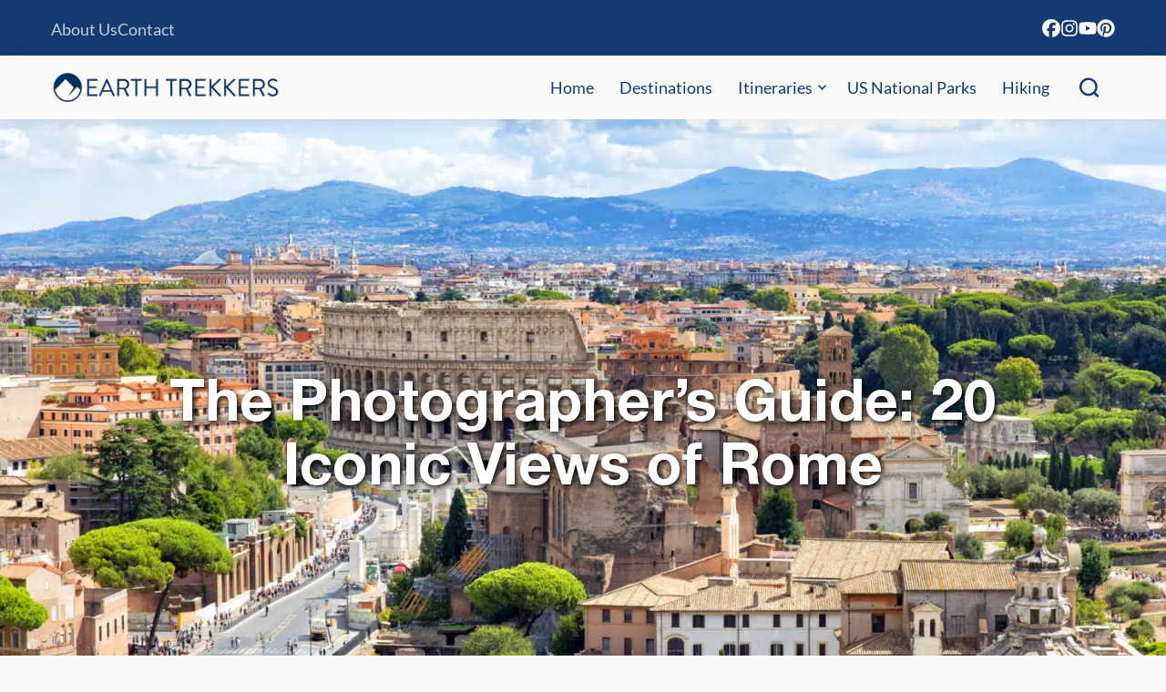

--- FILE ---
content_type: text/html; charset=UTF-8
request_url: https://www.earthtrekkers.com/best-views-of-rome/
body_size: 79628
content:


<!DOCTYPE html>

<html lang="en-US">

<head><script type="text/javascript">(window.NREUM||(NREUM={})).init={privacy:{cookies_enabled:true},ajax:{deny_list:["bam.nr-data.net"]},feature_flags:["soft_nav"],distributed_tracing:{enabled:true}};(window.NREUM||(NREUM={})).loader_config={agentID:"1385875918",accountID:"3311917",trustKey:"3311917",xpid:"VwUGUF9SDxABVlJTAQIGVlEI",licenseKey:"NRJS-b9048c040940ed5eec0",applicationID:"1231631059",browserID:"1385875918"};;/*! For license information please see nr-loader-spa-1.308.0.min.js.LICENSE.txt */
(()=>{var e,t,r={384:(e,t,r)=>{"use strict";r.d(t,{NT:()=>a,US:()=>u,Zm:()=>o,bQ:()=>d,dV:()=>c,pV:()=>l});var n=r(6154),i=r(1863),s=r(1910);const a={beacon:"bam.nr-data.net",errorBeacon:"bam.nr-data.net"};function o(){return n.gm.NREUM||(n.gm.NREUM={}),void 0===n.gm.newrelic&&(n.gm.newrelic=n.gm.NREUM),n.gm.NREUM}function c(){let e=o();return e.o||(e.o={ST:n.gm.setTimeout,SI:n.gm.setImmediate||n.gm.setInterval,CT:n.gm.clearTimeout,XHR:n.gm.XMLHttpRequest,REQ:n.gm.Request,EV:n.gm.Event,PR:n.gm.Promise,MO:n.gm.MutationObserver,FETCH:n.gm.fetch,WS:n.gm.WebSocket},(0,s.i)(...Object.values(e.o))),e}function d(e,t){let r=o();r.initializedAgents??={},t.initializedAt={ms:(0,i.t)(),date:new Date},r.initializedAgents[e]=t}function u(e,t){o()[e]=t}function l(){return function(){let e=o();const t=e.info||{};e.info={beacon:a.beacon,errorBeacon:a.errorBeacon,...t}}(),function(){let e=o();const t=e.init||{};e.init={...t}}(),c(),function(){let e=o();const t=e.loader_config||{};e.loader_config={...t}}(),o()}},782:(e,t,r)=>{"use strict";r.d(t,{T:()=>n});const n=r(860).K7.pageViewTiming},860:(e,t,r)=>{"use strict";r.d(t,{$J:()=>u,K7:()=>c,P3:()=>d,XX:()=>i,Yy:()=>o,df:()=>s,qY:()=>n,v4:()=>a});const n="events",i="jserrors",s="browser/blobs",a="rum",o="browser/logs",c={ajax:"ajax",genericEvents:"generic_events",jserrors:i,logging:"logging",metrics:"metrics",pageAction:"page_action",pageViewEvent:"page_view_event",pageViewTiming:"page_view_timing",sessionReplay:"session_replay",sessionTrace:"session_trace",softNav:"soft_navigations",spa:"spa"},d={[c.pageViewEvent]:1,[c.pageViewTiming]:2,[c.metrics]:3,[c.jserrors]:4,[c.spa]:5,[c.ajax]:6,[c.sessionTrace]:7,[c.softNav]:8,[c.sessionReplay]:9,[c.logging]:10,[c.genericEvents]:11},u={[c.pageViewEvent]:a,[c.pageViewTiming]:n,[c.ajax]:n,[c.spa]:n,[c.softNav]:n,[c.metrics]:i,[c.jserrors]:i,[c.sessionTrace]:s,[c.sessionReplay]:s,[c.logging]:o,[c.genericEvents]:"ins"}},944:(e,t,r)=>{"use strict";r.d(t,{R:()=>i});var n=r(3241);function i(e,t){"function"==typeof console.debug&&(console.debug("New Relic Warning: https://github.com/newrelic/newrelic-browser-agent/blob/main/docs/warning-codes.md#".concat(e),t),(0,n.W)({agentIdentifier:null,drained:null,type:"data",name:"warn",feature:"warn",data:{code:e,secondary:t}}))}},993:(e,t,r)=>{"use strict";r.d(t,{A$:()=>s,ET:()=>a,TZ:()=>o,p_:()=>i});var n=r(860);const i={ERROR:"ERROR",WARN:"WARN",INFO:"INFO",DEBUG:"DEBUG",TRACE:"TRACE"},s={OFF:0,ERROR:1,WARN:2,INFO:3,DEBUG:4,TRACE:5},a="log",o=n.K7.logging},1541:(e,t,r)=>{"use strict";r.d(t,{U:()=>i,f:()=>n});const n={MFE:"MFE",BA:"BA"};function i(e,t){if(2!==t?.harvestEndpointVersion)return{};const r=t.agentRef.runtime.appMetadata.agents[0].entityGuid;return e?{"source.id":e.id,"source.name":e.name,"source.type":e.type,"parent.id":e.parent?.id||r,"parent.type":e.parent?.type||n.BA}:{"entity.guid":r,appId:t.agentRef.info.applicationID}}},1687:(e,t,r)=>{"use strict";r.d(t,{Ak:()=>d,Ze:()=>h,x3:()=>u});var n=r(3241),i=r(7836),s=r(3606),a=r(860),o=r(2646);const c={};function d(e,t){const r={staged:!1,priority:a.P3[t]||0};l(e),c[e].get(t)||c[e].set(t,r)}function u(e,t){e&&c[e]&&(c[e].get(t)&&c[e].delete(t),p(e,t,!1),c[e].size&&f(e))}function l(e){if(!e)throw new Error("agentIdentifier required");c[e]||(c[e]=new Map)}function h(e="",t="feature",r=!1){if(l(e),!e||!c[e].get(t)||r)return p(e,t);c[e].get(t).staged=!0,f(e)}function f(e){const t=Array.from(c[e]);t.every(([e,t])=>t.staged)&&(t.sort((e,t)=>e[1].priority-t[1].priority),t.forEach(([t])=>{c[e].delete(t),p(e,t)}))}function p(e,t,r=!0){const a=e?i.ee.get(e):i.ee,c=s.i.handlers;if(!a.aborted&&a.backlog&&c){if((0,n.W)({agentIdentifier:e,type:"lifecycle",name:"drain",feature:t}),r){const e=a.backlog[t],r=c[t];if(r){for(let t=0;e&&t<e.length;++t)g(e[t],r);Object.entries(r).forEach(([e,t])=>{Object.values(t||{}).forEach(t=>{t[0]?.on&&t[0]?.context()instanceof o.y&&t[0].on(e,t[1])})})}}a.isolatedBacklog||delete c[t],a.backlog[t]=null,a.emit("drain-"+t,[])}}function g(e,t){var r=e[1];Object.values(t[r]||{}).forEach(t=>{var r=e[0];if(t[0]===r){var n=t[1],i=e[3],s=e[2];n.apply(i,s)}})}},1738:(e,t,r)=>{"use strict";r.d(t,{U:()=>f,Y:()=>h});var n=r(3241),i=r(9908),s=r(1863),a=r(944),o=r(5701),c=r(3969),d=r(8362),u=r(860),l=r(4261);function h(e,t,r,s){const h=s||r;!h||h[e]&&h[e]!==d.d.prototype[e]||(h[e]=function(){(0,i.p)(c.xV,["API/"+e+"/called"],void 0,u.K7.metrics,r.ee),(0,n.W)({agentIdentifier:r.agentIdentifier,drained:!!o.B?.[r.agentIdentifier],type:"data",name:"api",feature:l.Pl+e,data:{}});try{return t.apply(this,arguments)}catch(e){(0,a.R)(23,e)}})}function f(e,t,r,n,a){const o=e.info;null===r?delete o.jsAttributes[t]:o.jsAttributes[t]=r,(a||null===r)&&(0,i.p)(l.Pl+n,[(0,s.t)(),t,r],void 0,"session",e.ee)}},1741:(e,t,r)=>{"use strict";r.d(t,{W:()=>s});var n=r(944),i=r(4261);class s{#e(e,...t){if(this[e]!==s.prototype[e])return this[e](...t);(0,n.R)(35,e)}addPageAction(e,t){return this.#e(i.hG,e,t)}register(e){return this.#e(i.eY,e)}recordCustomEvent(e,t){return this.#e(i.fF,e,t)}setPageViewName(e,t){return this.#e(i.Fw,e,t)}setCustomAttribute(e,t,r){return this.#e(i.cD,e,t,r)}noticeError(e,t){return this.#e(i.o5,e,t)}setUserId(e,t=!1){return this.#e(i.Dl,e,t)}setApplicationVersion(e){return this.#e(i.nb,e)}setErrorHandler(e){return this.#e(i.bt,e)}addRelease(e,t){return this.#e(i.k6,e,t)}log(e,t){return this.#e(i.$9,e,t)}start(){return this.#e(i.d3)}finished(e){return this.#e(i.BL,e)}recordReplay(){return this.#e(i.CH)}pauseReplay(){return this.#e(i.Tb)}addToTrace(e){return this.#e(i.U2,e)}setCurrentRouteName(e){return this.#e(i.PA,e)}interaction(e){return this.#e(i.dT,e)}wrapLogger(e,t,r){return this.#e(i.Wb,e,t,r)}measure(e,t){return this.#e(i.V1,e,t)}consent(e){return this.#e(i.Pv,e)}}},1863:(e,t,r)=>{"use strict";function n(){return Math.floor(performance.now())}r.d(t,{t:()=>n})},1910:(e,t,r)=>{"use strict";r.d(t,{i:()=>s});var n=r(944);const i=new Map;function s(...e){return e.every(e=>{if(i.has(e))return i.get(e);const t="function"==typeof e?e.toString():"",r=t.includes("[native code]"),s=t.includes("nrWrapper");return r||s||(0,n.R)(64,e?.name||t),i.set(e,r),r})}},2555:(e,t,r)=>{"use strict";r.d(t,{D:()=>o,f:()=>a});var n=r(384),i=r(8122);const s={beacon:n.NT.beacon,errorBeacon:n.NT.errorBeacon,licenseKey:void 0,applicationID:void 0,sa:void 0,queueTime:void 0,applicationTime:void 0,ttGuid:void 0,user:void 0,account:void 0,product:void 0,extra:void 0,jsAttributes:{},userAttributes:void 0,atts:void 0,transactionName:void 0,tNamePlain:void 0};function a(e){try{return!!e.licenseKey&&!!e.errorBeacon&&!!e.applicationID}catch(e){return!1}}const o=e=>(0,i.a)(e,s)},2614:(e,t,r)=>{"use strict";r.d(t,{BB:()=>a,H3:()=>n,g:()=>d,iL:()=>c,tS:()=>o,uh:()=>i,wk:()=>s});const n="NRBA",i="SESSION",s=144e5,a=18e5,o={STARTED:"session-started",PAUSE:"session-pause",RESET:"session-reset",RESUME:"session-resume",UPDATE:"session-update"},c={SAME_TAB:"same-tab",CROSS_TAB:"cross-tab"},d={OFF:0,FULL:1,ERROR:2}},2646:(e,t,r)=>{"use strict";r.d(t,{y:()=>n});class n{constructor(e){this.contextId=e}}},2843:(e,t,r)=>{"use strict";r.d(t,{G:()=>s,u:()=>i});var n=r(3878);function i(e,t=!1,r,i){(0,n.DD)("visibilitychange",function(){if(t)return void("hidden"===document.visibilityState&&e());e(document.visibilityState)},r,i)}function s(e,t,r){(0,n.sp)("pagehide",e,t,r)}},3241:(e,t,r)=>{"use strict";r.d(t,{W:()=>s});var n=r(6154);const i="newrelic";function s(e={}){try{n.gm.dispatchEvent(new CustomEvent(i,{detail:e}))}catch(e){}}},3304:(e,t,r)=>{"use strict";r.d(t,{A:()=>s});var n=r(7836);const i=()=>{const e=new WeakSet;return(t,r)=>{if("object"==typeof r&&null!==r){if(e.has(r))return;e.add(r)}return r}};function s(e){try{return JSON.stringify(e,i())??""}catch(e){try{n.ee.emit("internal-error",[e])}catch(e){}return""}}},3333:(e,t,r)=>{"use strict";r.d(t,{$v:()=>u,TZ:()=>n,Xh:()=>c,Zp:()=>i,kd:()=>d,mq:()=>o,nf:()=>a,qN:()=>s});const n=r(860).K7.genericEvents,i=["auxclick","click","copy","keydown","paste","scrollend"],s=["focus","blur"],a=4,o=1e3,c=2e3,d=["PageAction","UserAction","BrowserPerformance"],u={RESOURCES:"experimental.resources",REGISTER:"register"}},3434:(e,t,r)=>{"use strict";r.d(t,{Jt:()=>s,YM:()=>d});var n=r(7836),i=r(5607);const s="nr@original:".concat(i.W),a=50;var o=Object.prototype.hasOwnProperty,c=!1;function d(e,t){return e||(e=n.ee),r.inPlace=function(e,t,n,i,s){n||(n="");const a="-"===n.charAt(0);for(let o=0;o<t.length;o++){const c=t[o],d=e[c];l(d)||(e[c]=r(d,a?c+n:n,i,c,s))}},r.flag=s,r;function r(t,r,n,c,d){return l(t)?t:(r||(r=""),nrWrapper[s]=t,function(e,t,r){if(Object.defineProperty&&Object.keys)try{return Object.keys(e).forEach(function(r){Object.defineProperty(t,r,{get:function(){return e[r]},set:function(t){return e[r]=t,t}})}),t}catch(e){u([e],r)}for(var n in e)o.call(e,n)&&(t[n]=e[n])}(t,nrWrapper,e),nrWrapper);function nrWrapper(){var s,o,l,h;let f;try{o=this,s=[...arguments],l="function"==typeof n?n(s,o):n||{}}catch(t){u([t,"",[s,o,c],l],e)}i(r+"start",[s,o,c],l,d);const p=performance.now();let g;try{return h=t.apply(o,s),g=performance.now(),h}catch(e){throw g=performance.now(),i(r+"err",[s,o,e],l,d),f=e,f}finally{const e=g-p,t={start:p,end:g,duration:e,isLongTask:e>=a,methodName:c,thrownError:f};t.isLongTask&&i("long-task",[t,o],l,d),i(r+"end",[s,o,h],l,d)}}}function i(r,n,i,s){if(!c||t){var a=c;c=!0;try{e.emit(r,n,i,t,s)}catch(t){u([t,r,n,i],e)}c=a}}}function u(e,t){t||(t=n.ee);try{t.emit("internal-error",e)}catch(e){}}function l(e){return!(e&&"function"==typeof e&&e.apply&&!e[s])}},3606:(e,t,r)=>{"use strict";r.d(t,{i:()=>s});var n=r(9908);s.on=a;var i=s.handlers={};function s(e,t,r,s){a(s||n.d,i,e,t,r)}function a(e,t,r,i,s){s||(s="feature"),e||(e=n.d);var a=t[s]=t[s]||{};(a[r]=a[r]||[]).push([e,i])}},3738:(e,t,r)=>{"use strict";r.d(t,{He:()=>i,Kp:()=>o,Lc:()=>d,Rz:()=>u,TZ:()=>n,bD:()=>s,d3:()=>a,jx:()=>l,sl:()=>h,uP:()=>c});const n=r(860).K7.sessionTrace,i="bstResource",s="resource",a="-start",o="-end",c="fn"+a,d="fn"+o,u="pushState",l=1e3,h=3e4},3785:(e,t,r)=>{"use strict";r.d(t,{R:()=>c,b:()=>d});var n=r(9908),i=r(1863),s=r(860),a=r(3969),o=r(993);function c(e,t,r={},c=o.p_.INFO,d=!0,u,l=(0,i.t)()){(0,n.p)(a.xV,["API/logging/".concat(c.toLowerCase(),"/called")],void 0,s.K7.metrics,e),(0,n.p)(o.ET,[l,t,r,c,d,u],void 0,s.K7.logging,e)}function d(e){return"string"==typeof e&&Object.values(o.p_).some(t=>t===e.toUpperCase().trim())}},3878:(e,t,r)=>{"use strict";function n(e,t){return{capture:e,passive:!1,signal:t}}function i(e,t,r=!1,i){window.addEventListener(e,t,n(r,i))}function s(e,t,r=!1,i){document.addEventListener(e,t,n(r,i))}r.d(t,{DD:()=>s,jT:()=>n,sp:()=>i})},3962:(e,t,r)=>{"use strict";r.d(t,{AM:()=>a,O2:()=>l,OV:()=>s,Qu:()=>h,TZ:()=>c,ih:()=>f,pP:()=>o,t1:()=>u,tC:()=>i,wD:()=>d});var n=r(860);const i=["click","keydown","submit"],s="popstate",a="api",o="initialPageLoad",c=n.K7.softNav,d=5e3,u=500,l={INITIAL_PAGE_LOAD:"",ROUTE_CHANGE:1,UNSPECIFIED:2},h={INTERACTION:1,AJAX:2,CUSTOM_END:3,CUSTOM_TRACER:4},f={IP:"in progress",PF:"pending finish",FIN:"finished",CAN:"cancelled"}},3969:(e,t,r)=>{"use strict";r.d(t,{TZ:()=>n,XG:()=>o,rs:()=>i,xV:()=>a,z_:()=>s});const n=r(860).K7.metrics,i="sm",s="cm",a="storeSupportabilityMetrics",o="storeEventMetrics"},4234:(e,t,r)=>{"use strict";r.d(t,{W:()=>s});var n=r(7836),i=r(1687);class s{constructor(e,t){this.agentIdentifier=e,this.ee=n.ee.get(e),this.featureName=t,this.blocked=!1}deregisterDrain(){(0,i.x3)(this.agentIdentifier,this.featureName)}}},4261:(e,t,r)=>{"use strict";r.d(t,{$9:()=>u,BL:()=>c,CH:()=>p,Dl:()=>R,Fw:()=>w,PA:()=>v,Pl:()=>n,Pv:()=>A,Tb:()=>h,U2:()=>a,V1:()=>E,Wb:()=>T,bt:()=>y,cD:()=>b,d3:()=>x,dT:()=>d,eY:()=>g,fF:()=>f,hG:()=>s,hw:()=>i,k6:()=>o,nb:()=>m,o5:()=>l});const n="api-",i=n+"ixn-",s="addPageAction",a="addToTrace",o="addRelease",c="finished",d="interaction",u="log",l="noticeError",h="pauseReplay",f="recordCustomEvent",p="recordReplay",g="register",m="setApplicationVersion",v="setCurrentRouteName",b="setCustomAttribute",y="setErrorHandler",w="setPageViewName",R="setUserId",x="start",T="wrapLogger",E="measure",A="consent"},5205:(e,t,r)=>{"use strict";r.d(t,{j:()=>S});var n=r(384),i=r(1741);var s=r(2555),a=r(3333);const o=e=>{if(!e||"string"!=typeof e)return!1;try{document.createDocumentFragment().querySelector(e)}catch{return!1}return!0};var c=r(2614),d=r(944),u=r(8122);const l="[data-nr-mask]",h=e=>(0,u.a)(e,(()=>{const e={feature_flags:[],experimental:{allow_registered_children:!1,resources:!1},mask_selector:"*",block_selector:"[data-nr-block]",mask_input_options:{color:!1,date:!1,"datetime-local":!1,email:!1,month:!1,number:!1,range:!1,search:!1,tel:!1,text:!1,time:!1,url:!1,week:!1,textarea:!1,select:!1,password:!0}};return{ajax:{deny_list:void 0,block_internal:!0,enabled:!0,autoStart:!0},api:{get allow_registered_children(){return e.feature_flags.includes(a.$v.REGISTER)||e.experimental.allow_registered_children},set allow_registered_children(t){e.experimental.allow_registered_children=t},duplicate_registered_data:!1},browser_consent_mode:{enabled:!1},distributed_tracing:{enabled:void 0,exclude_newrelic_header:void 0,cors_use_newrelic_header:void 0,cors_use_tracecontext_headers:void 0,allowed_origins:void 0},get feature_flags(){return e.feature_flags},set feature_flags(t){e.feature_flags=t},generic_events:{enabled:!0,autoStart:!0},harvest:{interval:30},jserrors:{enabled:!0,autoStart:!0},logging:{enabled:!0,autoStart:!0},metrics:{enabled:!0,autoStart:!0},obfuscate:void 0,page_action:{enabled:!0},page_view_event:{enabled:!0,autoStart:!0},page_view_timing:{enabled:!0,autoStart:!0},performance:{capture_marks:!1,capture_measures:!1,capture_detail:!0,resources:{get enabled(){return e.feature_flags.includes(a.$v.RESOURCES)||e.experimental.resources},set enabled(t){e.experimental.resources=t},asset_types:[],first_party_domains:[],ignore_newrelic:!0}},privacy:{cookies_enabled:!0},proxy:{assets:void 0,beacon:void 0},session:{expiresMs:c.wk,inactiveMs:c.BB},session_replay:{autoStart:!0,enabled:!1,preload:!1,sampling_rate:10,error_sampling_rate:100,collect_fonts:!1,inline_images:!1,fix_stylesheets:!0,mask_all_inputs:!0,get mask_text_selector(){return e.mask_selector},set mask_text_selector(t){o(t)?e.mask_selector="".concat(t,",").concat(l):""===t||null===t?e.mask_selector=l:(0,d.R)(5,t)},get block_class(){return"nr-block"},get ignore_class(){return"nr-ignore"},get mask_text_class(){return"nr-mask"},get block_selector(){return e.block_selector},set block_selector(t){o(t)?e.block_selector+=",".concat(t):""!==t&&(0,d.R)(6,t)},get mask_input_options(){return e.mask_input_options},set mask_input_options(t){t&&"object"==typeof t?e.mask_input_options={...t,password:!0}:(0,d.R)(7,t)}},session_trace:{enabled:!0,autoStart:!0},soft_navigations:{enabled:!0,autoStart:!0},spa:{enabled:!0,autoStart:!0},ssl:void 0,user_actions:{enabled:!0,elementAttributes:["id","className","tagName","type"]}}})());var f=r(6154),p=r(9324);let g=0;const m={buildEnv:p.F3,distMethod:p.Xs,version:p.xv,originTime:f.WN},v={consented:!1},b={appMetadata:{},get consented(){return this.session?.state?.consent||v.consented},set consented(e){v.consented=e},customTransaction:void 0,denyList:void 0,disabled:!1,harvester:void 0,isolatedBacklog:!1,isRecording:!1,loaderType:void 0,maxBytes:3e4,obfuscator:void 0,onerror:void 0,ptid:void 0,releaseIds:{},session:void 0,timeKeeper:void 0,registeredEntities:[],jsAttributesMetadata:{bytes:0},get harvestCount(){return++g}},y=e=>{const t=(0,u.a)(e,b),r=Object.keys(m).reduce((e,t)=>(e[t]={value:m[t],writable:!1,configurable:!0,enumerable:!0},e),{});return Object.defineProperties(t,r)};var w=r(5701);const R=e=>{const t=e.startsWith("http");e+="/",r.p=t?e:"https://"+e};var x=r(7836),T=r(3241);const E={accountID:void 0,trustKey:void 0,agentID:void 0,licenseKey:void 0,applicationID:void 0,xpid:void 0},A=e=>(0,u.a)(e,E),_=new Set;function S(e,t={},r,a){let{init:o,info:c,loader_config:d,runtime:u={},exposed:l=!0}=t;if(!c){const e=(0,n.pV)();o=e.init,c=e.info,d=e.loader_config}e.init=h(o||{}),e.loader_config=A(d||{}),c.jsAttributes??={},f.bv&&(c.jsAttributes.isWorker=!0),e.info=(0,s.D)(c);const p=e.init,g=[c.beacon,c.errorBeacon];_.has(e.agentIdentifier)||(p.proxy.assets&&(R(p.proxy.assets),g.push(p.proxy.assets)),p.proxy.beacon&&g.push(p.proxy.beacon),e.beacons=[...g],function(e){const t=(0,n.pV)();Object.getOwnPropertyNames(i.W.prototype).forEach(r=>{const n=i.W.prototype[r];if("function"!=typeof n||"constructor"===n)return;let s=t[r];e[r]&&!1!==e.exposed&&"micro-agent"!==e.runtime?.loaderType&&(t[r]=(...t)=>{const n=e[r](...t);return s?s(...t):n})})}(e),(0,n.US)("activatedFeatures",w.B)),u.denyList=[...p.ajax.deny_list||[],...p.ajax.block_internal?g:[]],u.ptid=e.agentIdentifier,u.loaderType=r,e.runtime=y(u),_.has(e.agentIdentifier)||(e.ee=x.ee.get(e.agentIdentifier),e.exposed=l,(0,T.W)({agentIdentifier:e.agentIdentifier,drained:!!w.B?.[e.agentIdentifier],type:"lifecycle",name:"initialize",feature:void 0,data:e.config})),_.add(e.agentIdentifier)}},5270:(e,t,r)=>{"use strict";r.d(t,{Aw:()=>a,SR:()=>s,rF:()=>o});var n=r(384),i=r(7767);function s(e){return!!(0,n.dV)().o.MO&&(0,i.V)(e)&&!0===e?.session_trace.enabled}function a(e){return!0===e?.session_replay.preload&&s(e)}function o(e,t){try{if("string"==typeof t?.type){if("password"===t.type.toLowerCase())return"*".repeat(e?.length||0);if(void 0!==t?.dataset?.nrUnmask||t?.classList?.contains("nr-unmask"))return e}}catch(e){}return"string"==typeof e?e.replace(/[\S]/g,"*"):"*".repeat(e?.length||0)}},5289:(e,t,r)=>{"use strict";r.d(t,{GG:()=>a,Qr:()=>c,sB:()=>o});var n=r(3878),i=r(6389);function s(){return"undefined"==typeof document||"complete"===document.readyState}function a(e,t){if(s())return e();const r=(0,i.J)(e),a=setInterval(()=>{s()&&(clearInterval(a),r())},500);(0,n.sp)("load",r,t)}function o(e){if(s())return e();(0,n.DD)("DOMContentLoaded",e)}function c(e){if(s())return e();(0,n.sp)("popstate",e)}},5607:(e,t,r)=>{"use strict";r.d(t,{W:()=>n});const n=(0,r(9566).bz)()},5701:(e,t,r)=>{"use strict";r.d(t,{B:()=>s,t:()=>a});var n=r(3241);const i=new Set,s={};function a(e,t){const r=t.agentIdentifier;s[r]??={},e&&"object"==typeof e&&(i.has(r)||(t.ee.emit("rumresp",[e]),s[r]=e,i.add(r),(0,n.W)({agentIdentifier:r,loaded:!0,drained:!0,type:"lifecycle",name:"load",feature:void 0,data:e})))}},6154:(e,t,r)=>{"use strict";r.d(t,{OF:()=>d,RI:()=>i,WN:()=>h,bv:()=>s,eN:()=>f,gm:()=>a,lR:()=>l,m:()=>c,mw:()=>o,sb:()=>u});var n=r(1863);const i="undefined"!=typeof window&&!!window.document,s="undefined"!=typeof WorkerGlobalScope&&("undefined"!=typeof self&&self instanceof WorkerGlobalScope&&self.navigator instanceof WorkerNavigator||"undefined"!=typeof globalThis&&globalThis instanceof WorkerGlobalScope&&globalThis.navigator instanceof WorkerNavigator),a=i?window:"undefined"!=typeof WorkerGlobalScope&&("undefined"!=typeof self&&self instanceof WorkerGlobalScope&&self||"undefined"!=typeof globalThis&&globalThis instanceof WorkerGlobalScope&&globalThis),o=Boolean("hidden"===a?.document?.visibilityState),c=""+a?.location,d=/iPad|iPhone|iPod/.test(a.navigator?.userAgent),u=d&&"undefined"==typeof SharedWorker,l=(()=>{const e=a.navigator?.userAgent?.match(/Firefox[/\s](\d+\.\d+)/);return Array.isArray(e)&&e.length>=2?+e[1]:0})(),h=Date.now()-(0,n.t)(),f=()=>"undefined"!=typeof PerformanceNavigationTiming&&a?.performance?.getEntriesByType("navigation")?.[0]?.responseStart},6344:(e,t,r)=>{"use strict";r.d(t,{BB:()=>u,Qb:()=>l,TZ:()=>i,Ug:()=>a,Vh:()=>s,_s:()=>o,bc:()=>d,yP:()=>c});var n=r(2614);const i=r(860).K7.sessionReplay,s="errorDuringReplay",a=.12,o={DomContentLoaded:0,Load:1,FullSnapshot:2,IncrementalSnapshot:3,Meta:4,Custom:5},c={[n.g.ERROR]:15e3,[n.g.FULL]:3e5,[n.g.OFF]:0},d={RESET:{message:"Session was reset",sm:"Reset"},IMPORT:{message:"Recorder failed to import",sm:"Import"},TOO_MANY:{message:"429: Too Many Requests",sm:"Too-Many"},TOO_BIG:{message:"Payload was too large",sm:"Too-Big"},CROSS_TAB:{message:"Session Entity was set to OFF on another tab",sm:"Cross-Tab"},ENTITLEMENTS:{message:"Session Replay is not allowed and will not be started",sm:"Entitlement"}},u=5e3,l={API:"api",RESUME:"resume",SWITCH_TO_FULL:"switchToFull",INITIALIZE:"initialize",PRELOAD:"preload"}},6389:(e,t,r)=>{"use strict";function n(e,t=500,r={}){const n=r?.leading||!1;let i;return(...r)=>{n&&void 0===i&&(e.apply(this,r),i=setTimeout(()=>{i=clearTimeout(i)},t)),n||(clearTimeout(i),i=setTimeout(()=>{e.apply(this,r)},t))}}function i(e){let t=!1;return(...r)=>{t||(t=!0,e.apply(this,r))}}r.d(t,{J:()=>i,s:()=>n})},6630:(e,t,r)=>{"use strict";r.d(t,{T:()=>n});const n=r(860).K7.pageViewEvent},6774:(e,t,r)=>{"use strict";r.d(t,{T:()=>n});const n=r(860).K7.jserrors},7295:(e,t,r)=>{"use strict";r.d(t,{Xv:()=>a,gX:()=>i,iW:()=>s});var n=[];function i(e){if(!e||s(e))return!1;if(0===n.length)return!0;if("*"===n[0].hostname)return!1;for(var t=0;t<n.length;t++){var r=n[t];if(r.hostname.test(e.hostname)&&r.pathname.test(e.pathname))return!1}return!0}function s(e){return void 0===e.hostname}function a(e){if(n=[],e&&e.length)for(var t=0;t<e.length;t++){let r=e[t];if(!r)continue;if("*"===r)return void(n=[{hostname:"*"}]);0===r.indexOf("http://")?r=r.substring(7):0===r.indexOf("https://")&&(r=r.substring(8));const i=r.indexOf("/");let s,a;i>0?(s=r.substring(0,i),a=r.substring(i)):(s=r,a="*");let[c]=s.split(":");n.push({hostname:o(c),pathname:o(a,!0)})}}function o(e,t=!1){const r=e.replace(/[.+?^${}()|[\]\\]/g,e=>"\\"+e).replace(/\*/g,".*?");return new RegExp((t?"^":"")+r+"$")}},7485:(e,t,r)=>{"use strict";r.d(t,{D:()=>i});var n=r(6154);function i(e){if(0===(e||"").indexOf("data:"))return{protocol:"data"};try{const t=new URL(e,location.href),r={port:t.port,hostname:t.hostname,pathname:t.pathname,search:t.search,protocol:t.protocol.slice(0,t.protocol.indexOf(":")),sameOrigin:t.protocol===n.gm?.location?.protocol&&t.host===n.gm?.location?.host};return r.port&&""!==r.port||("http:"===t.protocol&&(r.port="80"),"https:"===t.protocol&&(r.port="443")),r.pathname&&""!==r.pathname?r.pathname.startsWith("/")||(r.pathname="/".concat(r.pathname)):r.pathname="/",r}catch(e){return{}}}},7699:(e,t,r)=>{"use strict";r.d(t,{It:()=>s,KC:()=>o,No:()=>i,qh:()=>a});var n=r(860);const i=16e3,s=1e6,a="SESSION_ERROR",o={[n.K7.logging]:!0,[n.K7.genericEvents]:!1,[n.K7.jserrors]:!1,[n.K7.ajax]:!1}},7767:(e,t,r)=>{"use strict";r.d(t,{V:()=>i});var n=r(6154);const i=e=>n.RI&&!0===e?.privacy.cookies_enabled},7836:(e,t,r)=>{"use strict";r.d(t,{P:()=>o,ee:()=>c});var n=r(384),i=r(8990),s=r(2646),a=r(5607);const o="nr@context:".concat(a.W),c=function e(t,r){var n={},a={},u={},l=!1;try{l=16===r.length&&d.initializedAgents?.[r]?.runtime.isolatedBacklog}catch(e){}var h={on:p,addEventListener:p,removeEventListener:function(e,t){var r=n[e];if(!r)return;for(var i=0;i<r.length;i++)r[i]===t&&r.splice(i,1)},emit:function(e,r,n,i,s){!1!==s&&(s=!0);if(c.aborted&&!i)return;t&&s&&t.emit(e,r,n);var o=f(n);g(e).forEach(e=>{e.apply(o,r)});var d=v()[a[e]];d&&d.push([h,e,r,o]);return o},get:m,listeners:g,context:f,buffer:function(e,t){const r=v();if(t=t||"feature",h.aborted)return;Object.entries(e||{}).forEach(([e,n])=>{a[n]=t,t in r||(r[t]=[])})},abort:function(){h._aborted=!0,Object.keys(h.backlog).forEach(e=>{delete h.backlog[e]})},isBuffering:function(e){return!!v()[a[e]]},debugId:r,backlog:l?{}:t&&"object"==typeof t.backlog?t.backlog:{},isolatedBacklog:l};return Object.defineProperty(h,"aborted",{get:()=>{let e=h._aborted||!1;return e||(t&&(e=t.aborted),e)}}),h;function f(e){return e&&e instanceof s.y?e:e?(0,i.I)(e,o,()=>new s.y(o)):new s.y(o)}function p(e,t){n[e]=g(e).concat(t)}function g(e){return n[e]||[]}function m(t){return u[t]=u[t]||e(h,t)}function v(){return h.backlog}}(void 0,"globalEE"),d=(0,n.Zm)();d.ee||(d.ee=c)},8122:(e,t,r)=>{"use strict";r.d(t,{a:()=>i});var n=r(944);function i(e,t){try{if(!e||"object"!=typeof e)return(0,n.R)(3);if(!t||"object"!=typeof t)return(0,n.R)(4);const r=Object.create(Object.getPrototypeOf(t),Object.getOwnPropertyDescriptors(t)),s=0===Object.keys(r).length?e:r;for(let a in s)if(void 0!==e[a])try{if(null===e[a]){r[a]=null;continue}Array.isArray(e[a])&&Array.isArray(t[a])?r[a]=Array.from(new Set([...e[a],...t[a]])):"object"==typeof e[a]&&"object"==typeof t[a]?r[a]=i(e[a],t[a]):r[a]=e[a]}catch(e){r[a]||(0,n.R)(1,e)}return r}catch(e){(0,n.R)(2,e)}}},8139:(e,t,r)=>{"use strict";r.d(t,{u:()=>h});var n=r(7836),i=r(3434),s=r(8990),a=r(6154);const o={},c=a.gm.XMLHttpRequest,d="addEventListener",u="removeEventListener",l="nr@wrapped:".concat(n.P);function h(e){var t=function(e){return(e||n.ee).get("events")}(e);if(o[t.debugId]++)return t;o[t.debugId]=1;var r=(0,i.YM)(t,!0);function h(e){r.inPlace(e,[d,u],"-",p)}function p(e,t){return e[1]}return"getPrototypeOf"in Object&&(a.RI&&f(document,h),c&&f(c.prototype,h),f(a.gm,h)),t.on(d+"-start",function(e,t){var n=e[1];if(null!==n&&("function"==typeof n||"object"==typeof n)&&"newrelic"!==e[0]){var i=(0,s.I)(n,l,function(){var e={object:function(){if("function"!=typeof n.handleEvent)return;return n.handleEvent.apply(n,arguments)},function:n}[typeof n];return e?r(e,"fn-",null,e.name||"anonymous"):n});this.wrapped=e[1]=i}}),t.on(u+"-start",function(e){e[1]=this.wrapped||e[1]}),t}function f(e,t,...r){let n=e;for(;"object"==typeof n&&!Object.prototype.hasOwnProperty.call(n,d);)n=Object.getPrototypeOf(n);n&&t(n,...r)}},8362:(e,t,r)=>{"use strict";r.d(t,{d:()=>s});var n=r(9566),i=r(1741);class s extends i.W{agentIdentifier=(0,n.LA)(16)}},8374:(e,t,r)=>{r.nc=(()=>{try{return document?.currentScript?.nonce}catch(e){}return""})()},8990:(e,t,r)=>{"use strict";r.d(t,{I:()=>i});var n=Object.prototype.hasOwnProperty;function i(e,t,r){if(n.call(e,t))return e[t];var i=r();if(Object.defineProperty&&Object.keys)try{return Object.defineProperty(e,t,{value:i,writable:!0,enumerable:!1}),i}catch(e){}return e[t]=i,i}},9119:(e,t,r)=>{"use strict";r.d(t,{L:()=>s});var n=/([^?#]*)[^#]*(#[^?]*|$).*/,i=/([^?#]*)().*/;function s(e,t){return e?e.replace(t?n:i,"$1$2"):e}},9300:(e,t,r)=>{"use strict";r.d(t,{T:()=>n});const n=r(860).K7.ajax},9324:(e,t,r)=>{"use strict";r.d(t,{AJ:()=>a,F3:()=>i,Xs:()=>s,Yq:()=>o,xv:()=>n});const n="1.308.0",i="PROD",s="CDN",a="@newrelic/rrweb",o="1.0.1"},9566:(e,t,r)=>{"use strict";r.d(t,{LA:()=>o,ZF:()=>c,bz:()=>a,el:()=>d});var n=r(6154);const i="xxxxxxxx-xxxx-4xxx-yxxx-xxxxxxxxxxxx";function s(e,t){return e?15&e[t]:16*Math.random()|0}function a(){const e=n.gm?.crypto||n.gm?.msCrypto;let t,r=0;return e&&e.getRandomValues&&(t=e.getRandomValues(new Uint8Array(30))),i.split("").map(e=>"x"===e?s(t,r++).toString(16):"y"===e?(3&s()|8).toString(16):e).join("")}function o(e){const t=n.gm?.crypto||n.gm?.msCrypto;let r,i=0;t&&t.getRandomValues&&(r=t.getRandomValues(new Uint8Array(e)));const a=[];for(var o=0;o<e;o++)a.push(s(r,i++).toString(16));return a.join("")}function c(){return o(16)}function d(){return o(32)}},9908:(e,t,r)=>{"use strict";r.d(t,{d:()=>n,p:()=>i});var n=r(7836).ee.get("handle");function i(e,t,r,i,s){s?(s.buffer([e],i),s.emit(e,t,r)):(n.buffer([e],i),n.emit(e,t,r))}}},n={};function i(e){var t=n[e];if(void 0!==t)return t.exports;var s=n[e]={exports:{}};return r[e](s,s.exports,i),s.exports}i.m=r,i.d=(e,t)=>{for(var r in t)i.o(t,r)&&!i.o(e,r)&&Object.defineProperty(e,r,{enumerable:!0,get:t[r]})},i.f={},i.e=e=>Promise.all(Object.keys(i.f).reduce((t,r)=>(i.f[r](e,t),t),[])),i.u=e=>({212:"nr-spa-compressor",249:"nr-spa-recorder",478:"nr-spa"}[e]+"-1.308.0.min.js"),i.o=(e,t)=>Object.prototype.hasOwnProperty.call(e,t),e={},t="NRBA-1.308.0.PROD:",i.l=(r,n,s,a)=>{if(e[r])e[r].push(n);else{var o,c;if(void 0!==s)for(var d=document.getElementsByTagName("script"),u=0;u<d.length;u++){var l=d[u];if(l.getAttribute("src")==r||l.getAttribute("data-webpack")==t+s){o=l;break}}if(!o){c=!0;var h={478:"sha512-RSfSVnmHk59T/uIPbdSE0LPeqcEdF4/+XhfJdBuccH5rYMOEZDhFdtnh6X6nJk7hGpzHd9Ujhsy7lZEz/ORYCQ==",249:"sha512-ehJXhmntm85NSqW4MkhfQqmeKFulra3klDyY0OPDUE+sQ3GokHlPh1pmAzuNy//3j4ac6lzIbmXLvGQBMYmrkg==",212:"sha512-B9h4CR46ndKRgMBcK+j67uSR2RCnJfGefU+A7FrgR/k42ovXy5x/MAVFiSvFxuVeEk/pNLgvYGMp1cBSK/G6Fg=="};(o=document.createElement("script")).charset="utf-8",i.nc&&o.setAttribute("nonce",i.nc),o.setAttribute("data-webpack",t+s),o.src=r,0!==o.src.indexOf(window.location.origin+"/")&&(o.crossOrigin="anonymous"),h[a]&&(o.integrity=h[a])}e[r]=[n];var f=(t,n)=>{o.onerror=o.onload=null,clearTimeout(p);var i=e[r];if(delete e[r],o.parentNode&&o.parentNode.removeChild(o),i&&i.forEach(e=>e(n)),t)return t(n)},p=setTimeout(f.bind(null,void 0,{type:"timeout",target:o}),12e4);o.onerror=f.bind(null,o.onerror),o.onload=f.bind(null,o.onload),c&&document.head.appendChild(o)}},i.r=e=>{"undefined"!=typeof Symbol&&Symbol.toStringTag&&Object.defineProperty(e,Symbol.toStringTag,{value:"Module"}),Object.defineProperty(e,"__esModule",{value:!0})},i.p="https://js-agent.newrelic.com/",(()=>{var e={38:0,788:0};i.f.j=(t,r)=>{var n=i.o(e,t)?e[t]:void 0;if(0!==n)if(n)r.push(n[2]);else{var s=new Promise((r,i)=>n=e[t]=[r,i]);r.push(n[2]=s);var a=i.p+i.u(t),o=new Error;i.l(a,r=>{if(i.o(e,t)&&(0!==(n=e[t])&&(e[t]=void 0),n)){var s=r&&("load"===r.type?"missing":r.type),a=r&&r.target&&r.target.src;o.message="Loading chunk "+t+" failed: ("+s+": "+a+")",o.name="ChunkLoadError",o.type=s,o.request=a,n[1](o)}},"chunk-"+t,t)}};var t=(t,r)=>{var n,s,[a,o,c]=r,d=0;if(a.some(t=>0!==e[t])){for(n in o)i.o(o,n)&&(i.m[n]=o[n]);if(c)c(i)}for(t&&t(r);d<a.length;d++)s=a[d],i.o(e,s)&&e[s]&&e[s][0](),e[s]=0},r=self["webpackChunk:NRBA-1.308.0.PROD"]=self["webpackChunk:NRBA-1.308.0.PROD"]||[];r.forEach(t.bind(null,0)),r.push=t.bind(null,r.push.bind(r))})(),(()=>{"use strict";i(8374);var e=i(8362),t=i(860);const r=Object.values(t.K7);var n=i(5205);var s=i(9908),a=i(1863),o=i(4261),c=i(1738);var d=i(1687),u=i(4234),l=i(5289),h=i(6154),f=i(944),p=i(5270),g=i(7767),m=i(6389),v=i(7699);class b extends u.W{constructor(e,t){super(e.agentIdentifier,t),this.agentRef=e,this.abortHandler=void 0,this.featAggregate=void 0,this.loadedSuccessfully=void 0,this.onAggregateImported=new Promise(e=>{this.loadedSuccessfully=e}),this.deferred=Promise.resolve(),!1===e.init[this.featureName].autoStart?this.deferred=new Promise((t,r)=>{this.ee.on("manual-start-all",(0,m.J)(()=>{(0,d.Ak)(e.agentIdentifier,this.featureName),t()}))}):(0,d.Ak)(e.agentIdentifier,t)}importAggregator(e,t,r={}){if(this.featAggregate)return;const n=async()=>{let n;await this.deferred;try{if((0,g.V)(e.init)){const{setupAgentSession:t}=await i.e(478).then(i.bind(i,8766));n=t(e)}}catch(e){(0,f.R)(20,e),this.ee.emit("internal-error",[e]),(0,s.p)(v.qh,[e],void 0,this.featureName,this.ee)}try{if(!this.#t(this.featureName,n,e.init))return(0,d.Ze)(this.agentIdentifier,this.featureName),void this.loadedSuccessfully(!1);const{Aggregate:i}=await t();this.featAggregate=new i(e,r),e.runtime.harvester.initializedAggregates.push(this.featAggregate),this.loadedSuccessfully(!0)}catch(e){(0,f.R)(34,e),this.abortHandler?.(),(0,d.Ze)(this.agentIdentifier,this.featureName,!0),this.loadedSuccessfully(!1),this.ee&&this.ee.abort()}};h.RI?(0,l.GG)(()=>n(),!0):n()}#t(e,r,n){if(this.blocked)return!1;switch(e){case t.K7.sessionReplay:return(0,p.SR)(n)&&!!r;case t.K7.sessionTrace:return!!r;default:return!0}}}var y=i(6630),w=i(2614),R=i(3241);class x extends b{static featureName=y.T;constructor(e){var t;super(e,y.T),this.setupInspectionEvents(e.agentIdentifier),t=e,(0,c.Y)(o.Fw,function(e,r){"string"==typeof e&&("/"!==e.charAt(0)&&(e="/"+e),t.runtime.customTransaction=(r||"http://custom.transaction")+e,(0,s.p)(o.Pl+o.Fw,[(0,a.t)()],void 0,void 0,t.ee))},t),this.importAggregator(e,()=>i.e(478).then(i.bind(i,2467)))}setupInspectionEvents(e){const t=(t,r)=>{t&&(0,R.W)({agentIdentifier:e,timeStamp:t.timeStamp,loaded:"complete"===t.target.readyState,type:"window",name:r,data:t.target.location+""})};(0,l.sB)(e=>{t(e,"DOMContentLoaded")}),(0,l.GG)(e=>{t(e,"load")}),(0,l.Qr)(e=>{t(e,"navigate")}),this.ee.on(w.tS.UPDATE,(t,r)=>{(0,R.W)({agentIdentifier:e,type:"lifecycle",name:"session",data:r})})}}var T=i(384);class E extends e.d{constructor(e){var t;(super(),h.gm)?(this.features={},(0,T.bQ)(this.agentIdentifier,this),this.desiredFeatures=new Set(e.features||[]),this.desiredFeatures.add(x),(0,n.j)(this,e,e.loaderType||"agent"),t=this,(0,c.Y)(o.cD,function(e,r,n=!1){if("string"==typeof e){if(["string","number","boolean"].includes(typeof r)||null===r)return(0,c.U)(t,e,r,o.cD,n);(0,f.R)(40,typeof r)}else(0,f.R)(39,typeof e)},t),function(e){(0,c.Y)(o.Dl,function(t,r=!1){if("string"!=typeof t&&null!==t)return void(0,f.R)(41,typeof t);const n=e.info.jsAttributes["enduser.id"];r&&null!=n&&n!==t?(0,s.p)(o.Pl+"setUserIdAndResetSession",[t],void 0,"session",e.ee):(0,c.U)(e,"enduser.id",t,o.Dl,!0)},e)}(this),function(e){(0,c.Y)(o.nb,function(t){if("string"==typeof t||null===t)return(0,c.U)(e,"application.version",t,o.nb,!1);(0,f.R)(42,typeof t)},e)}(this),function(e){(0,c.Y)(o.d3,function(){e.ee.emit("manual-start-all")},e)}(this),function(e){(0,c.Y)(o.Pv,function(t=!0){if("boolean"==typeof t){if((0,s.p)(o.Pl+o.Pv,[t],void 0,"session",e.ee),e.runtime.consented=t,t){const t=e.features.page_view_event;t.onAggregateImported.then(e=>{const r=t.featAggregate;e&&!r.sentRum&&r.sendRum()})}}else(0,f.R)(65,typeof t)},e)}(this),this.run()):(0,f.R)(21)}get config(){return{info:this.info,init:this.init,loader_config:this.loader_config,runtime:this.runtime}}get api(){return this}run(){try{const e=function(e){const t={};return r.forEach(r=>{t[r]=!!e[r]?.enabled}),t}(this.init),n=[...this.desiredFeatures];n.sort((e,r)=>t.P3[e.featureName]-t.P3[r.featureName]),n.forEach(r=>{if(!e[r.featureName]&&r.featureName!==t.K7.pageViewEvent)return;if(r.featureName===t.K7.spa)return void(0,f.R)(67);const n=function(e){switch(e){case t.K7.ajax:return[t.K7.jserrors];case t.K7.sessionTrace:return[t.K7.ajax,t.K7.pageViewEvent];case t.K7.sessionReplay:return[t.K7.sessionTrace];case t.K7.pageViewTiming:return[t.K7.pageViewEvent];default:return[]}}(r.featureName).filter(e=>!(e in this.features));n.length>0&&(0,f.R)(36,{targetFeature:r.featureName,missingDependencies:n}),this.features[r.featureName]=new r(this)})}catch(e){(0,f.R)(22,e);for(const e in this.features)this.features[e].abortHandler?.();const t=(0,T.Zm)();delete t.initializedAgents[this.agentIdentifier]?.features,delete this.sharedAggregator;return t.ee.get(this.agentIdentifier).abort(),!1}}}var A=i(2843),_=i(782);class S extends b{static featureName=_.T;constructor(e){super(e,_.T),h.RI&&((0,A.u)(()=>(0,s.p)("docHidden",[(0,a.t)()],void 0,_.T,this.ee),!0),(0,A.G)(()=>(0,s.p)("winPagehide",[(0,a.t)()],void 0,_.T,this.ee)),this.importAggregator(e,()=>i.e(478).then(i.bind(i,9917))))}}var O=i(3969);class I extends b{static featureName=O.TZ;constructor(e){super(e,O.TZ),h.RI&&document.addEventListener("securitypolicyviolation",e=>{(0,s.p)(O.xV,["Generic/CSPViolation/Detected"],void 0,this.featureName,this.ee)}),this.importAggregator(e,()=>i.e(478).then(i.bind(i,6555)))}}var N=i(6774),P=i(3878),k=i(3304);class D{constructor(e,t,r,n,i){this.name="UncaughtError",this.message="string"==typeof e?e:(0,k.A)(e),this.sourceURL=t,this.line=r,this.column=n,this.__newrelic=i}}function C(e){return M(e)?e:new D(void 0!==e?.message?e.message:e,e?.filename||e?.sourceURL,e?.lineno||e?.line,e?.colno||e?.col,e?.__newrelic,e?.cause)}function j(e){const t="Unhandled Promise Rejection: ";if(!e?.reason)return;if(M(e.reason)){try{e.reason.message.startsWith(t)||(e.reason.message=t+e.reason.message)}catch(e){}return C(e.reason)}const r=C(e.reason);return(r.message||"").startsWith(t)||(r.message=t+r.message),r}function L(e){if(e.error instanceof SyntaxError&&!/:\d+$/.test(e.error.stack?.trim())){const t=new D(e.message,e.filename,e.lineno,e.colno,e.error.__newrelic,e.cause);return t.name=SyntaxError.name,t}return M(e.error)?e.error:C(e)}function M(e){return e instanceof Error&&!!e.stack}function H(e,r,n,i,o=(0,a.t)()){"string"==typeof e&&(e=new Error(e)),(0,s.p)("err",[e,o,!1,r,n.runtime.isRecording,void 0,i],void 0,t.K7.jserrors,n.ee),(0,s.p)("uaErr",[],void 0,t.K7.genericEvents,n.ee)}var B=i(1541),K=i(993),W=i(3785);function U(e,{customAttributes:t={},level:r=K.p_.INFO}={},n,i,s=(0,a.t)()){(0,W.R)(n.ee,e,t,r,!1,i,s)}function F(e,r,n,i,c=(0,a.t)()){(0,s.p)(o.Pl+o.hG,[c,e,r,i],void 0,t.K7.genericEvents,n.ee)}function V(e,r,n,i,c=(0,a.t)()){const{start:d,end:u,customAttributes:l}=r||{},h={customAttributes:l||{}};if("object"!=typeof h.customAttributes||"string"!=typeof e||0===e.length)return void(0,f.R)(57);const p=(e,t)=>null==e?t:"number"==typeof e?e:e instanceof PerformanceMark?e.startTime:Number.NaN;if(h.start=p(d,0),h.end=p(u,c),Number.isNaN(h.start)||Number.isNaN(h.end))(0,f.R)(57);else{if(h.duration=h.end-h.start,!(h.duration<0))return(0,s.p)(o.Pl+o.V1,[h,e,i],void 0,t.K7.genericEvents,n.ee),h;(0,f.R)(58)}}function G(e,r={},n,i,c=(0,a.t)()){(0,s.p)(o.Pl+o.fF,[c,e,r,i],void 0,t.K7.genericEvents,n.ee)}function z(e){(0,c.Y)(o.eY,function(t){return Y(e,t)},e)}function Y(e,r,n){(0,f.R)(54,"newrelic.register"),r||={},r.type=B.f.MFE,r.licenseKey||=e.info.licenseKey,r.blocked=!1,r.parent=n||{},Array.isArray(r.tags)||(r.tags=[]);const i={};r.tags.forEach(e=>{"name"!==e&&"id"!==e&&(i["source.".concat(e)]=!0)}),r.isolated??=!0;let o=()=>{};const c=e.runtime.registeredEntities;if(!r.isolated){const e=c.find(({metadata:{target:{id:e}}})=>e===r.id&&!r.isolated);if(e)return e}const d=e=>{r.blocked=!0,o=e};function u(e){return"string"==typeof e&&!!e.trim()&&e.trim().length<501||"number"==typeof e}e.init.api.allow_registered_children||d((0,m.J)(()=>(0,f.R)(55))),u(r.id)&&u(r.name)||d((0,m.J)(()=>(0,f.R)(48,r)));const l={addPageAction:(t,n={})=>g(F,[t,{...i,...n},e],r),deregister:()=>{d((0,m.J)(()=>(0,f.R)(68)))},log:(t,n={})=>g(U,[t,{...n,customAttributes:{...i,...n.customAttributes||{}}},e],r),measure:(t,n={})=>g(V,[t,{...n,customAttributes:{...i,...n.customAttributes||{}}},e],r),noticeError:(t,n={})=>g(H,[t,{...i,...n},e],r),register:(t={})=>g(Y,[e,t],l.metadata.target),recordCustomEvent:(t,n={})=>g(G,[t,{...i,...n},e],r),setApplicationVersion:e=>p("application.version",e),setCustomAttribute:(e,t)=>p(e,t),setUserId:e=>p("enduser.id",e),metadata:{customAttributes:i,target:r}},h=()=>(r.blocked&&o(),r.blocked);h()||c.push(l);const p=(e,t)=>{h()||(i[e]=t)},g=(r,n,i)=>{if(h())return;const o=(0,a.t)();(0,s.p)(O.xV,["API/register/".concat(r.name,"/called")],void 0,t.K7.metrics,e.ee);try{if(e.init.api.duplicate_registered_data&&"register"!==r.name){let e=n;if(n[1]instanceof Object){const t={"child.id":i.id,"child.type":i.type};e="customAttributes"in n[1]?[n[0],{...n[1],customAttributes:{...n[1].customAttributes,...t}},...n.slice(2)]:[n[0],{...n[1],...t},...n.slice(2)]}r(...e,void 0,o)}return r(...n,i,o)}catch(e){(0,f.R)(50,e)}};return l}class Z extends b{static featureName=N.T;constructor(e){var t;super(e,N.T),t=e,(0,c.Y)(o.o5,(e,r)=>H(e,r,t),t),function(e){(0,c.Y)(o.bt,function(t){e.runtime.onerror=t},e)}(e),function(e){let t=0;(0,c.Y)(o.k6,function(e,r){++t>10||(this.runtime.releaseIds[e.slice(-200)]=(""+r).slice(-200))},e)}(e),z(e);try{this.removeOnAbort=new AbortController}catch(e){}this.ee.on("internal-error",(t,r)=>{this.abortHandler&&(0,s.p)("ierr",[C(t),(0,a.t)(),!0,{},e.runtime.isRecording,r],void 0,this.featureName,this.ee)}),h.gm.addEventListener("unhandledrejection",t=>{this.abortHandler&&(0,s.p)("err",[j(t),(0,a.t)(),!1,{unhandledPromiseRejection:1},e.runtime.isRecording],void 0,this.featureName,this.ee)},(0,P.jT)(!1,this.removeOnAbort?.signal)),h.gm.addEventListener("error",t=>{this.abortHandler&&(0,s.p)("err",[L(t),(0,a.t)(),!1,{},e.runtime.isRecording],void 0,this.featureName,this.ee)},(0,P.jT)(!1,this.removeOnAbort?.signal)),this.abortHandler=this.#r,this.importAggregator(e,()=>i.e(478).then(i.bind(i,2176)))}#r(){this.removeOnAbort?.abort(),this.abortHandler=void 0}}var q=i(8990);let X=1;function J(e){const t=typeof e;return!e||"object"!==t&&"function"!==t?-1:e===h.gm?0:(0,q.I)(e,"nr@id",function(){return X++})}function Q(e){if("string"==typeof e&&e.length)return e.length;if("object"==typeof e){if("undefined"!=typeof ArrayBuffer&&e instanceof ArrayBuffer&&e.byteLength)return e.byteLength;if("undefined"!=typeof Blob&&e instanceof Blob&&e.size)return e.size;if(!("undefined"!=typeof FormData&&e instanceof FormData))try{return(0,k.A)(e).length}catch(e){return}}}var ee=i(8139),te=i(7836),re=i(3434);const ne={},ie=["open","send"];function se(e){var t=e||te.ee;const r=function(e){return(e||te.ee).get("xhr")}(t);if(void 0===h.gm.XMLHttpRequest)return r;if(ne[r.debugId]++)return r;ne[r.debugId]=1,(0,ee.u)(t);var n=(0,re.YM)(r),i=h.gm.XMLHttpRequest,s=h.gm.MutationObserver,a=h.gm.Promise,o=h.gm.setInterval,c="readystatechange",d=["onload","onerror","onabort","onloadstart","onloadend","onprogress","ontimeout"],u=[],l=h.gm.XMLHttpRequest=function(e){const t=new i(e),s=r.context(t);try{r.emit("new-xhr",[t],s),t.addEventListener(c,(a=s,function(){var e=this;e.readyState>3&&!a.resolved&&(a.resolved=!0,r.emit("xhr-resolved",[],e)),n.inPlace(e,d,"fn-",y)}),(0,P.jT)(!1))}catch(e){(0,f.R)(15,e);try{r.emit("internal-error",[e])}catch(e){}}var a;return t};function p(e,t){n.inPlace(t,["onreadystatechange"],"fn-",y)}if(function(e,t){for(var r in e)t[r]=e[r]}(i,l),l.prototype=i.prototype,n.inPlace(l.prototype,ie,"-xhr-",y),r.on("send-xhr-start",function(e,t){p(e,t),function(e){u.push(e),s&&(g?g.then(b):o?o(b):(m=-m,v.data=m))}(t)}),r.on("open-xhr-start",p),s){var g=a&&a.resolve();if(!o&&!a){var m=1,v=document.createTextNode(m);new s(b).observe(v,{characterData:!0})}}else t.on("fn-end",function(e){e[0]&&e[0].type===c||b()});function b(){for(var e=0;e<u.length;e++)p(0,u[e]);u.length&&(u=[])}function y(e,t){return t}return r}var ae="fetch-",oe=ae+"body-",ce=["arrayBuffer","blob","json","text","formData"],de=h.gm.Request,ue=h.gm.Response,le="prototype";const he={};function fe(e){const t=function(e){return(e||te.ee).get("fetch")}(e);if(!(de&&ue&&h.gm.fetch))return t;if(he[t.debugId]++)return t;function r(e,r,n){var i=e[r];"function"==typeof i&&(e[r]=function(){var e,r=[...arguments],s={};t.emit(n+"before-start",[r],s),s[te.P]&&s[te.P].dt&&(e=s[te.P].dt);var a=i.apply(this,r);return t.emit(n+"start",[r,e],a),a.then(function(e){return t.emit(n+"end",[null,e],a),e},function(e){throw t.emit(n+"end",[e],a),e})})}return he[t.debugId]=1,ce.forEach(e=>{r(de[le],e,oe),r(ue[le],e,oe)}),r(h.gm,"fetch",ae),t.on(ae+"end",function(e,r){var n=this;if(r){var i=r.headers.get("content-length");null!==i&&(n.rxSize=i),t.emit(ae+"done",[null,r],n)}else t.emit(ae+"done",[e],n)}),t}var pe=i(7485),ge=i(9566);class me{constructor(e){this.agentRef=e}generateTracePayload(e){const t=this.agentRef.loader_config;if(!this.shouldGenerateTrace(e)||!t)return null;var r=(t.accountID||"").toString()||null,n=(t.agentID||"").toString()||null,i=(t.trustKey||"").toString()||null;if(!r||!n)return null;var s=(0,ge.ZF)(),a=(0,ge.el)(),o=Date.now(),c={spanId:s,traceId:a,timestamp:o};return(e.sameOrigin||this.isAllowedOrigin(e)&&this.useTraceContextHeadersForCors())&&(c.traceContextParentHeader=this.generateTraceContextParentHeader(s,a),c.traceContextStateHeader=this.generateTraceContextStateHeader(s,o,r,n,i)),(e.sameOrigin&&!this.excludeNewrelicHeader()||!e.sameOrigin&&this.isAllowedOrigin(e)&&this.useNewrelicHeaderForCors())&&(c.newrelicHeader=this.generateTraceHeader(s,a,o,r,n,i)),c}generateTraceContextParentHeader(e,t){return"00-"+t+"-"+e+"-01"}generateTraceContextStateHeader(e,t,r,n,i){return i+"@nr=0-1-"+r+"-"+n+"-"+e+"----"+t}generateTraceHeader(e,t,r,n,i,s){if(!("function"==typeof h.gm?.btoa))return null;var a={v:[0,1],d:{ty:"Browser",ac:n,ap:i,id:e,tr:t,ti:r}};return s&&n!==s&&(a.d.tk=s),btoa((0,k.A)(a))}shouldGenerateTrace(e){return this.agentRef.init?.distributed_tracing?.enabled&&this.isAllowedOrigin(e)}isAllowedOrigin(e){var t=!1;const r=this.agentRef.init?.distributed_tracing;if(e.sameOrigin)t=!0;else if(r?.allowed_origins instanceof Array)for(var n=0;n<r.allowed_origins.length;n++){var i=(0,pe.D)(r.allowed_origins[n]);if(e.hostname===i.hostname&&e.protocol===i.protocol&&e.port===i.port){t=!0;break}}return t}excludeNewrelicHeader(){var e=this.agentRef.init?.distributed_tracing;return!!e&&!!e.exclude_newrelic_header}useNewrelicHeaderForCors(){var e=this.agentRef.init?.distributed_tracing;return!!e&&!1!==e.cors_use_newrelic_header}useTraceContextHeadersForCors(){var e=this.agentRef.init?.distributed_tracing;return!!e&&!!e.cors_use_tracecontext_headers}}var ve=i(9300),be=i(7295);function ye(e){return"string"==typeof e?e:e instanceof(0,T.dV)().o.REQ?e.url:h.gm?.URL&&e instanceof URL?e.href:void 0}var we=["load","error","abort","timeout"],Re=we.length,xe=(0,T.dV)().o.REQ,Te=(0,T.dV)().o.XHR;const Ee="X-NewRelic-App-Data";class Ae extends b{static featureName=ve.T;constructor(e){super(e,ve.T),this.dt=new me(e),this.handler=(e,t,r,n)=>(0,s.p)(e,t,r,n,this.ee);try{const e={xmlhttprequest:"xhr",fetch:"fetch",beacon:"beacon"};h.gm?.performance?.getEntriesByType("resource").forEach(r=>{if(r.initiatorType in e&&0!==r.responseStatus){const n={status:r.responseStatus},i={rxSize:r.transferSize,duration:Math.floor(r.duration),cbTime:0};_e(n,r.name),this.handler("xhr",[n,i,r.startTime,r.responseEnd,e[r.initiatorType]],void 0,t.K7.ajax)}})}catch(e){}fe(this.ee),se(this.ee),function(e,r,n,i){function o(e){var t=this;t.totalCbs=0,t.called=0,t.cbTime=0,t.end=T,t.ended=!1,t.xhrGuids={},t.lastSize=null,t.loadCaptureCalled=!1,t.params=this.params||{},t.metrics=this.metrics||{},t.latestLongtaskEnd=0,e.addEventListener("load",function(r){E(t,e)},(0,P.jT)(!1)),h.lR||e.addEventListener("progress",function(e){t.lastSize=e.loaded},(0,P.jT)(!1))}function c(e){this.params={method:e[0]},_e(this,e[1]),this.metrics={}}function d(t,r){e.loader_config.xpid&&this.sameOrigin&&r.setRequestHeader("X-NewRelic-ID",e.loader_config.xpid);var n=i.generateTracePayload(this.parsedOrigin);if(n){var s=!1;n.newrelicHeader&&(r.setRequestHeader("newrelic",n.newrelicHeader),s=!0),n.traceContextParentHeader&&(r.setRequestHeader("traceparent",n.traceContextParentHeader),n.traceContextStateHeader&&r.setRequestHeader("tracestate",n.traceContextStateHeader),s=!0),s&&(this.dt=n)}}function u(e,t){var n=this.metrics,i=e[0],s=this;if(n&&i){var o=Q(i);o&&(n.txSize=o)}this.startTime=(0,a.t)(),this.body=i,this.listener=function(e){try{"abort"!==e.type||s.loadCaptureCalled||(s.params.aborted=!0),("load"!==e.type||s.called===s.totalCbs&&(s.onloadCalled||"function"!=typeof t.onload)&&"function"==typeof s.end)&&s.end(t)}catch(e){try{r.emit("internal-error",[e])}catch(e){}}};for(var c=0;c<Re;c++)t.addEventListener(we[c],this.listener,(0,P.jT)(!1))}function l(e,t,r){this.cbTime+=e,t?this.onloadCalled=!0:this.called+=1,this.called!==this.totalCbs||!this.onloadCalled&&"function"==typeof r.onload||"function"!=typeof this.end||this.end(r)}function f(e,t){var r=""+J(e)+!!t;this.xhrGuids&&!this.xhrGuids[r]&&(this.xhrGuids[r]=!0,this.totalCbs+=1)}function p(e,t){var r=""+J(e)+!!t;this.xhrGuids&&this.xhrGuids[r]&&(delete this.xhrGuids[r],this.totalCbs-=1)}function g(){this.endTime=(0,a.t)()}function m(e,t){t instanceof Te&&"load"===e[0]&&r.emit("xhr-load-added",[e[1],e[2]],t)}function v(e,t){t instanceof Te&&"load"===e[0]&&r.emit("xhr-load-removed",[e[1],e[2]],t)}function b(e,t,r){t instanceof Te&&("onload"===r&&(this.onload=!0),("load"===(e[0]&&e[0].type)||this.onload)&&(this.xhrCbStart=(0,a.t)()))}function y(e,t){this.xhrCbStart&&r.emit("xhr-cb-time",[(0,a.t)()-this.xhrCbStart,this.onload,t],t)}function w(e){var t,r=e[1]||{};if("string"==typeof e[0]?0===(t=e[0]).length&&h.RI&&(t=""+h.gm.location.href):e[0]&&e[0].url?t=e[0].url:h.gm?.URL&&e[0]&&e[0]instanceof URL?t=e[0].href:"function"==typeof e[0].toString&&(t=e[0].toString()),"string"==typeof t&&0!==t.length){t&&(this.parsedOrigin=(0,pe.D)(t),this.sameOrigin=this.parsedOrigin.sameOrigin);var n=i.generateTracePayload(this.parsedOrigin);if(n&&(n.newrelicHeader||n.traceContextParentHeader))if(e[0]&&e[0].headers)o(e[0].headers,n)&&(this.dt=n);else{var s={};for(var a in r)s[a]=r[a];s.headers=new Headers(r.headers||{}),o(s.headers,n)&&(this.dt=n),e.length>1?e[1]=s:e.push(s)}}function o(e,t){var r=!1;return t.newrelicHeader&&(e.set("newrelic",t.newrelicHeader),r=!0),t.traceContextParentHeader&&(e.set("traceparent",t.traceContextParentHeader),t.traceContextStateHeader&&e.set("tracestate",t.traceContextStateHeader),r=!0),r}}function R(e,t){this.params={},this.metrics={},this.startTime=(0,a.t)(),this.dt=t,e.length>=1&&(this.target=e[0]),e.length>=2&&(this.opts=e[1]);var r=this.opts||{},n=this.target;_e(this,ye(n));var i=(""+(n&&n instanceof xe&&n.method||r.method||"GET")).toUpperCase();this.params.method=i,this.body=r.body,this.txSize=Q(r.body)||0}function x(e,r){if(this.endTime=(0,a.t)(),this.params||(this.params={}),(0,be.iW)(this.params))return;let i;this.params.status=r?r.status:0,"string"==typeof this.rxSize&&this.rxSize.length>0&&(i=+this.rxSize);const s={txSize:this.txSize,rxSize:i,duration:(0,a.t)()-this.startTime};n("xhr",[this.params,s,this.startTime,this.endTime,"fetch"],this,t.K7.ajax)}function T(e){const r=this.params,i=this.metrics;if(!this.ended){this.ended=!0;for(let t=0;t<Re;t++)e.removeEventListener(we[t],this.listener,!1);r.aborted||(0,be.iW)(r)||(i.duration=(0,a.t)()-this.startTime,this.loadCaptureCalled||4!==e.readyState?null==r.status&&(r.status=0):E(this,e),i.cbTime=this.cbTime,n("xhr",[r,i,this.startTime,this.endTime,"xhr"],this,t.K7.ajax))}}function E(e,n){e.params.status=n.status;var i=function(e,t){var r=e.responseType;return"json"===r&&null!==t?t:"arraybuffer"===r||"blob"===r||"json"===r?Q(e.response):"text"===r||""===r||void 0===r?Q(e.responseText):void 0}(n,e.lastSize);if(i&&(e.metrics.rxSize=i),e.sameOrigin&&n.getAllResponseHeaders().indexOf(Ee)>=0){var a=n.getResponseHeader(Ee);a&&((0,s.p)(O.rs,["Ajax/CrossApplicationTracing/Header/Seen"],void 0,t.K7.metrics,r),e.params.cat=a.split(", ").pop())}e.loadCaptureCalled=!0}r.on("new-xhr",o),r.on("open-xhr-start",c),r.on("open-xhr-end",d),r.on("send-xhr-start",u),r.on("xhr-cb-time",l),r.on("xhr-load-added",f),r.on("xhr-load-removed",p),r.on("xhr-resolved",g),r.on("addEventListener-end",m),r.on("removeEventListener-end",v),r.on("fn-end",y),r.on("fetch-before-start",w),r.on("fetch-start",R),r.on("fn-start",b),r.on("fetch-done",x)}(e,this.ee,this.handler,this.dt),this.importAggregator(e,()=>i.e(478).then(i.bind(i,3845)))}}function _e(e,t){var r=(0,pe.D)(t),n=e.params||e;n.hostname=r.hostname,n.port=r.port,n.protocol=r.protocol,n.host=r.hostname+":"+r.port,n.pathname=r.pathname,e.parsedOrigin=r,e.sameOrigin=r.sameOrigin}const Se={},Oe=["pushState","replaceState"];function Ie(e){const t=function(e){return(e||te.ee).get("history")}(e);return!h.RI||Se[t.debugId]++||(Se[t.debugId]=1,(0,re.YM)(t).inPlace(window.history,Oe,"-")),t}var Ne=i(3738);function Pe(e){(0,c.Y)(o.BL,function(r=Date.now()){const n=r-h.WN;n<0&&(0,f.R)(62,r),(0,s.p)(O.XG,[o.BL,{time:n}],void 0,t.K7.metrics,e.ee),e.addToTrace({name:o.BL,start:r,origin:"nr"}),(0,s.p)(o.Pl+o.hG,[n,o.BL],void 0,t.K7.genericEvents,e.ee)},e)}const{He:ke,bD:De,d3:Ce,Kp:je,TZ:Le,Lc:Me,uP:He,Rz:Be}=Ne;class Ke extends b{static featureName=Le;constructor(e){var r;super(e,Le),r=e,(0,c.Y)(o.U2,function(e){if(!(e&&"object"==typeof e&&e.name&&e.start))return;const n={n:e.name,s:e.start-h.WN,e:(e.end||e.start)-h.WN,o:e.origin||"",t:"api"};n.s<0||n.e<0||n.e<n.s?(0,f.R)(61,{start:n.s,end:n.e}):(0,s.p)("bstApi",[n],void 0,t.K7.sessionTrace,r.ee)},r),Pe(e);if(!(0,g.V)(e.init))return void this.deregisterDrain();const n=this.ee;let d;Ie(n),this.eventsEE=(0,ee.u)(n),this.eventsEE.on(He,function(e,t){this.bstStart=(0,a.t)()}),this.eventsEE.on(Me,function(e,r){(0,s.p)("bst",[e[0],r,this.bstStart,(0,a.t)()],void 0,t.K7.sessionTrace,n)}),n.on(Be+Ce,function(e){this.time=(0,a.t)(),this.startPath=location.pathname+location.hash}),n.on(Be+je,function(e){(0,s.p)("bstHist",[location.pathname+location.hash,this.startPath,this.time],void 0,t.K7.sessionTrace,n)});try{d=new PerformanceObserver(e=>{const r=e.getEntries();(0,s.p)(ke,[r],void 0,t.K7.sessionTrace,n)}),d.observe({type:De,buffered:!0})}catch(e){}this.importAggregator(e,()=>i.e(478).then(i.bind(i,6974)),{resourceObserver:d})}}var We=i(6344);class Ue extends b{static featureName=We.TZ;#n;recorder;constructor(e){var r;let n;super(e,We.TZ),r=e,(0,c.Y)(o.CH,function(){(0,s.p)(o.CH,[],void 0,t.K7.sessionReplay,r.ee)},r),function(e){(0,c.Y)(o.Tb,function(){(0,s.p)(o.Tb,[],void 0,t.K7.sessionReplay,e.ee)},e)}(e);try{n=JSON.parse(localStorage.getItem("".concat(w.H3,"_").concat(w.uh)))}catch(e){}(0,p.SR)(e.init)&&this.ee.on(o.CH,()=>this.#i()),this.#s(n)&&this.importRecorder().then(e=>{e.startRecording(We.Qb.PRELOAD,n?.sessionReplayMode)}),this.importAggregator(this.agentRef,()=>i.e(478).then(i.bind(i,6167)),this),this.ee.on("err",e=>{this.blocked||this.agentRef.runtime.isRecording&&(this.errorNoticed=!0,(0,s.p)(We.Vh,[e],void 0,this.featureName,this.ee))})}#s(e){return e&&(e.sessionReplayMode===w.g.FULL||e.sessionReplayMode===w.g.ERROR)||(0,p.Aw)(this.agentRef.init)}importRecorder(){return this.recorder?Promise.resolve(this.recorder):(this.#n??=Promise.all([i.e(478),i.e(249)]).then(i.bind(i,4866)).then(({Recorder:e})=>(this.recorder=new e(this),this.recorder)).catch(e=>{throw this.ee.emit("internal-error",[e]),this.blocked=!0,e}),this.#n)}#i(){this.blocked||(this.featAggregate?this.featAggregate.mode!==w.g.FULL&&this.featAggregate.initializeRecording(w.g.FULL,!0,We.Qb.API):this.importRecorder().then(()=>{this.recorder.startRecording(We.Qb.API,w.g.FULL)}))}}var Fe=i(3962);class Ve extends b{static featureName=Fe.TZ;constructor(e){if(super(e,Fe.TZ),function(e){const r=e.ee.get("tracer");function n(){}(0,c.Y)(o.dT,function(e){return(new n).get("object"==typeof e?e:{})},e);const i=n.prototype={createTracer:function(n,i){var o={},c=this,d="function"==typeof i;return(0,s.p)(O.xV,["API/createTracer/called"],void 0,t.K7.metrics,e.ee),function(){if(r.emit((d?"":"no-")+"fn-start",[(0,a.t)(),c,d],o),d)try{return i.apply(this,arguments)}catch(e){const t="string"==typeof e?new Error(e):e;throw r.emit("fn-err",[arguments,this,t],o),t}finally{r.emit("fn-end",[(0,a.t)()],o)}}}};["actionText","setName","setAttribute","save","ignore","onEnd","getContext","end","get"].forEach(r=>{c.Y.apply(this,[r,function(){return(0,s.p)(o.hw+r,[performance.now(),...arguments],this,t.K7.softNav,e.ee),this},e,i])}),(0,c.Y)(o.PA,function(){(0,s.p)(o.hw+"routeName",[performance.now(),...arguments],void 0,t.K7.softNav,e.ee)},e)}(e),!h.RI||!(0,T.dV)().o.MO)return;const r=Ie(this.ee);try{this.removeOnAbort=new AbortController}catch(e){}Fe.tC.forEach(e=>{(0,P.sp)(e,e=>{l(e)},!0,this.removeOnAbort?.signal)});const n=()=>(0,s.p)("newURL",[(0,a.t)(),""+window.location],void 0,this.featureName,this.ee);r.on("pushState-end",n),r.on("replaceState-end",n),(0,P.sp)(Fe.OV,e=>{l(e),(0,s.p)("newURL",[e.timeStamp,""+window.location],void 0,this.featureName,this.ee)},!0,this.removeOnAbort?.signal);let d=!1;const u=new((0,T.dV)().o.MO)((e,t)=>{d||(d=!0,requestAnimationFrame(()=>{(0,s.p)("newDom",[(0,a.t)()],void 0,this.featureName,this.ee),d=!1}))}),l=(0,m.s)(e=>{"loading"!==document.readyState&&((0,s.p)("newUIEvent",[e],void 0,this.featureName,this.ee),u.observe(document.body,{attributes:!0,childList:!0,subtree:!0,characterData:!0}))},100,{leading:!0});this.abortHandler=function(){this.removeOnAbort?.abort(),u.disconnect(),this.abortHandler=void 0},this.importAggregator(e,()=>i.e(478).then(i.bind(i,4393)),{domObserver:u})}}var Ge=i(3333),ze=i(9119);const Ye={},Ze=new Set;function qe(e){return"string"==typeof e?{type:"string",size:(new TextEncoder).encode(e).length}:e instanceof ArrayBuffer?{type:"ArrayBuffer",size:e.byteLength}:e instanceof Blob?{type:"Blob",size:e.size}:e instanceof DataView?{type:"DataView",size:e.byteLength}:ArrayBuffer.isView(e)?{type:"TypedArray",size:e.byteLength}:{type:"unknown",size:0}}class Xe{constructor(e,t){this.timestamp=(0,a.t)(),this.currentUrl=(0,ze.L)(window.location.href),this.socketId=(0,ge.LA)(8),this.requestedUrl=(0,ze.L)(e),this.requestedProtocols=Array.isArray(t)?t.join(","):t||"",this.openedAt=void 0,this.protocol=void 0,this.extensions=void 0,this.binaryType=void 0,this.messageOrigin=void 0,this.messageCount=0,this.messageBytes=0,this.messageBytesMin=0,this.messageBytesMax=0,this.messageTypes=void 0,this.sendCount=0,this.sendBytes=0,this.sendBytesMin=0,this.sendBytesMax=0,this.sendTypes=void 0,this.closedAt=void 0,this.closeCode=void 0,this.closeReason="unknown",this.closeWasClean=void 0,this.connectedDuration=0,this.hasErrors=void 0}}class $e extends b{static featureName=Ge.TZ;constructor(e){super(e,Ge.TZ);const r=e.init.feature_flags.includes("websockets"),n=[e.init.page_action.enabled,e.init.performance.capture_marks,e.init.performance.capture_measures,e.init.performance.resources.enabled,e.init.user_actions.enabled,r];var d;let u,l;if(d=e,(0,c.Y)(o.hG,(e,t)=>F(e,t,d),d),function(e){(0,c.Y)(o.fF,(t,r)=>G(t,r,e),e)}(e),Pe(e),z(e),function(e){(0,c.Y)(o.V1,(t,r)=>V(t,r,e),e)}(e),r&&(l=function(e){if(!(0,T.dV)().o.WS)return e;const t=e.get("websockets");if(Ye[t.debugId]++)return t;Ye[t.debugId]=1,(0,A.G)(()=>{const e=(0,a.t)();Ze.forEach(r=>{r.nrData.closedAt=e,r.nrData.closeCode=1001,r.nrData.closeReason="Page navigating away",r.nrData.closeWasClean=!1,r.nrData.openedAt&&(r.nrData.connectedDuration=e-r.nrData.openedAt),t.emit("ws",[r.nrData],r)})});class r extends WebSocket{static name="WebSocket";static toString(){return"function WebSocket() { [native code] }"}toString(){return"[object WebSocket]"}get[Symbol.toStringTag](){return r.name}#a(e){(e.__newrelic??={}).socketId=this.nrData.socketId,this.nrData.hasErrors??=!0}constructor(...e){super(...e),this.nrData=new Xe(e[0],e[1]),this.addEventListener("open",()=>{this.nrData.openedAt=(0,a.t)(),["protocol","extensions","binaryType"].forEach(e=>{this.nrData[e]=this[e]}),Ze.add(this)}),this.addEventListener("message",e=>{const{type:t,size:r}=qe(e.data);this.nrData.messageOrigin??=(0,ze.L)(e.origin),this.nrData.messageCount++,this.nrData.messageBytes+=r,this.nrData.messageBytesMin=Math.min(this.nrData.messageBytesMin||1/0,r),this.nrData.messageBytesMax=Math.max(this.nrData.messageBytesMax,r),(this.nrData.messageTypes??"").includes(t)||(this.nrData.messageTypes=this.nrData.messageTypes?"".concat(this.nrData.messageTypes,",").concat(t):t)}),this.addEventListener("close",e=>{this.nrData.closedAt=(0,a.t)(),this.nrData.closeCode=e.code,e.reason&&(this.nrData.closeReason=e.reason),this.nrData.closeWasClean=e.wasClean,this.nrData.connectedDuration=this.nrData.closedAt-this.nrData.openedAt,Ze.delete(this),t.emit("ws",[this.nrData],this)})}addEventListener(e,t,...r){const n=this,i="function"==typeof t?function(...e){try{return t.apply(this,e)}catch(e){throw n.#a(e),e}}:t?.handleEvent?{handleEvent:function(...e){try{return t.handleEvent.apply(t,e)}catch(e){throw n.#a(e),e}}}:t;return super.addEventListener(e,i,...r)}send(e){if(this.readyState===WebSocket.OPEN){const{type:t,size:r}=qe(e);this.nrData.sendCount++,this.nrData.sendBytes+=r,this.nrData.sendBytesMin=Math.min(this.nrData.sendBytesMin||1/0,r),this.nrData.sendBytesMax=Math.max(this.nrData.sendBytesMax,r),(this.nrData.sendTypes??"").includes(t)||(this.nrData.sendTypes=this.nrData.sendTypes?"".concat(this.nrData.sendTypes,",").concat(t):t)}try{return super.send(e)}catch(e){throw this.#a(e),e}}close(...e){try{super.close(...e)}catch(e){throw this.#a(e),e}}}return h.gm.WebSocket=r,t}(this.ee)),h.RI){if(fe(this.ee),se(this.ee),u=Ie(this.ee),e.init.user_actions.enabled){function f(t){const r=(0,pe.D)(t);return e.beacons.includes(r.hostname+":"+r.port)}function p(){u.emit("navChange")}Ge.Zp.forEach(e=>(0,P.sp)(e,e=>(0,s.p)("ua",[e],void 0,this.featureName,this.ee),!0)),Ge.qN.forEach(e=>{const t=(0,m.s)(e=>{(0,s.p)("ua",[e],void 0,this.featureName,this.ee)},500,{leading:!0});(0,P.sp)(e,t)}),h.gm.addEventListener("error",()=>{(0,s.p)("uaErr",[],void 0,t.K7.genericEvents,this.ee)},(0,P.jT)(!1,this.removeOnAbort?.signal)),this.ee.on("open-xhr-start",(e,r)=>{f(e[1])||r.addEventListener("readystatechange",()=>{2===r.readyState&&(0,s.p)("uaXhr",[],void 0,t.K7.genericEvents,this.ee)})}),this.ee.on("fetch-start",e=>{e.length>=1&&!f(ye(e[0]))&&(0,s.p)("uaXhr",[],void 0,t.K7.genericEvents,this.ee)}),u.on("pushState-end",p),u.on("replaceState-end",p),window.addEventListener("hashchange",p,(0,P.jT)(!0,this.removeOnAbort?.signal)),window.addEventListener("popstate",p,(0,P.jT)(!0,this.removeOnAbort?.signal))}if(e.init.performance.resources.enabled&&h.gm.PerformanceObserver?.supportedEntryTypes.includes("resource")){new PerformanceObserver(e=>{e.getEntries().forEach(e=>{(0,s.p)("browserPerformance.resource",[e],void 0,this.featureName,this.ee)})}).observe({type:"resource",buffered:!0})}}r&&l.on("ws",e=>{(0,s.p)("ws-complete",[e],void 0,this.featureName,this.ee)});try{this.removeOnAbort=new AbortController}catch(g){}this.abortHandler=()=>{this.removeOnAbort?.abort(),this.abortHandler=void 0},n.some(e=>e)?this.importAggregator(e,()=>i.e(478).then(i.bind(i,8019))):this.deregisterDrain()}}var Je=i(2646);const Qe=new Map;function et(e,t,r,n,i=!0){if("object"!=typeof t||!t||"string"!=typeof r||!r||"function"!=typeof t[r])return(0,f.R)(29);const s=function(e){return(e||te.ee).get("logger")}(e),a=(0,re.YM)(s),o=new Je.y(te.P);o.level=n.level,o.customAttributes=n.customAttributes,o.autoCaptured=i;const c=t[r]?.[re.Jt]||t[r];return Qe.set(c,o),a.inPlace(t,[r],"wrap-logger-",()=>Qe.get(c)),s}var tt=i(1910);class rt extends b{static featureName=K.TZ;constructor(e){var t;super(e,K.TZ),t=e,(0,c.Y)(o.$9,(e,r)=>U(e,r,t),t),function(e){(0,c.Y)(o.Wb,(t,r,{customAttributes:n={},level:i=K.p_.INFO}={})=>{et(e.ee,t,r,{customAttributes:n,level:i},!1)},e)}(e),z(e);const r=this.ee;["log","error","warn","info","debug","trace"].forEach(e=>{(0,tt.i)(h.gm.console[e]),et(r,h.gm.console,e,{level:"log"===e?"info":e})}),this.ee.on("wrap-logger-end",function([e]){const{level:t,customAttributes:n,autoCaptured:i}=this;(0,W.R)(r,e,n,t,i)}),this.importAggregator(e,()=>i.e(478).then(i.bind(i,5288)))}}new E({features:[Ae,x,S,Ke,Ue,I,Z,$e,rt,Ve],loaderType:"spa"})})()})();</script>

		<meta name='robots' content='index, follow, max-image-preview:large, max-snippet:-1, max-video-preview:-1' />
	<style></style>
	
	<!-- This site is optimized with the Yoast SEO Premium plugin v26.8 (Yoast SEO v26.8) - https://yoast.com/product/yoast-seo-premium-wordpress/ -->
	<title>The Photographer’s Guide: 20 Iconic Views of Rome</title>
<link data-rocket-prefetch href="https://www.googletagmanager.com" rel="dns-prefetch">
<link data-rocket-prefetch href="https://exchange.mediavine.com" rel="dns-prefetch">
<link data-rocket-prefetch href="https://scripts.mediavine.com" rel="dns-prefetch">
<link data-rocket-prefetch href="https://securepubads.g.doubleclick.net" rel="dns-prefetch">
<link data-rocket-prefetch href="https://www.google.com" rel="dns-prefetch">
<style id="wpr-usedcss">img:is([sizes=auto i],[sizes^="auto," i]){contain-intrinsic-size:3000px 1500px}.wp-block-button__link{align-content:center;box-sizing:border-box;cursor:pointer;display:inline-block;height:100%;text-align:center;word-break:break-word}.wp-block-button__link.aligncenter{text-align:center}:where(.wp-block-button__link){border-radius:9999px;box-shadow:none;padding:calc(.667em + 2px) calc(1.333em + 2px);text-decoration:none}:root :where(.wp-block-button .wp-block-button__link.is-style-outline),:root :where(.wp-block-button.is-style-outline>.wp-block-button__link){border:2px solid;padding:.667em 1.333em}:root :where(.wp-block-button .wp-block-button__link.is-style-outline:not(.has-text-color)),:root :where(.wp-block-button.is-style-outline>.wp-block-button__link:not(.has-text-color)){color:currentColor}:root :where(.wp-block-button .wp-block-button__link.is-style-outline:not(.has-background)),:root :where(.wp-block-button.is-style-outline>.wp-block-button__link:not(.has-background)){background-color:initial;background-image:none}:where(.wp-block-calendar table:not(.has-background) th){background:#ddd}:where(.wp-block-columns){margin-bottom:1.75em}:where(.wp-block-columns.has-background){padding:1.25em 2.375em}:where(.wp-block-post-comments input[type=submit]){border:none}:where(.wp-block-cover-image:not(.has-text-color)),:where(.wp-block-cover:not(.has-text-color)){color:#fff}:where(.wp-block-cover-image.is-light:not(.has-text-color)),:where(.wp-block-cover.is-light:not(.has-text-color)){color:#000}:root :where(.wp-block-cover h1:not(.has-text-color)),:root :where(.wp-block-cover h2:not(.has-text-color)),:root :where(.wp-block-cover h3:not(.has-text-color)),:root :where(.wp-block-cover h4:not(.has-text-color)),:root :where(.wp-block-cover h5:not(.has-text-color)),:root :where(.wp-block-cover h6:not(.has-text-color)),:root :where(.wp-block-cover p:not(.has-text-color)){color:inherit}:where(.wp-block-file){margin-bottom:1.5em}:where(.wp-block-file__button){border-radius:2em;display:inline-block;padding:.5em 1em}:where(.wp-block-file__button):is(a):active,:where(.wp-block-file__button):is(a):focus,:where(.wp-block-file__button):is(a):hover,:where(.wp-block-file__button):is(a):visited{box-shadow:none;color:#fff;opacity:.85;text-decoration:none}.wp-block-group{box-sizing:border-box}:where(.wp-block-group.wp-block-group-is-layout-constrained){position:relative}h1.has-background,h2.has-background,h3.has-background,h4.has-background,h5.has-background,h6.has-background{padding:1.25em 2.375em}.wp-block-image>a,.wp-block-image>figure>a{display:inline-block}.wp-block-image img{box-sizing:border-box;height:auto;max-width:100%;vertical-align:bottom}@media not (prefers-reduced-motion){.wp-block-image img.hide{visibility:hidden}.wp-block-image img.show{animation:.4s show-content-image}}.wp-block-image[style*=border-radius] img,.wp-block-image[style*=border-radius]>a{border-radius:inherit}.wp-block-image.aligncenter{text-align:center}.wp-block-image .aligncenter,.wp-block-image.aligncenter{display:table}.wp-block-image .aligncenter>figcaption,.wp-block-image.aligncenter>figcaption{caption-side:bottom;display:table-caption}.wp-block-image .aligncenter{margin-left:auto;margin-right:auto}.wp-block-image :where(figcaption){margin-bottom:1em;margin-top:.5em}:root :where(.wp-block-image.is-style-rounded img,.wp-block-image .is-style-rounded img){border-radius:9999px}.wp-block-image figure{margin:0}@keyframes show-content-image{0%{visibility:hidden}99%{visibility:hidden}to{visibility:visible}}:where(.wp-block-latest-comments:not([style*=line-height] .wp-block-latest-comments__comment)){line-height:1.1}:where(.wp-block-latest-comments:not([style*=line-height] .wp-block-latest-comments__comment-excerpt p)){line-height:1.8}:root :where(.wp-block-latest-posts.is-grid){padding:0}:root :where(.wp-block-latest-posts.wp-block-latest-posts__list){padding-left:0}ol,ul{box-sizing:border-box}:root :where(.wp-block-list.has-background){padding:1.25em 2.375em}:where(.wp-block-navigation.has-background .wp-block-navigation-item a:not(.wp-element-button)),:where(.wp-block-navigation.has-background .wp-block-navigation-submenu a:not(.wp-element-button)){padding:.5em 1em}:where(.wp-block-navigation .wp-block-navigation__submenu-container .wp-block-navigation-item a:not(.wp-element-button)),:where(.wp-block-navigation .wp-block-navigation__submenu-container .wp-block-navigation-submenu a:not(.wp-element-button)),:where(.wp-block-navigation .wp-block-navigation__submenu-container .wp-block-navigation-submenu button.wp-block-navigation-item__content),:where(.wp-block-navigation .wp-block-navigation__submenu-container .wp-block-pages-list__item button.wp-block-navigation-item__content){padding:.5em 1em}:root :where(p.has-background){padding:1.25em 2.375em}:where(p.has-text-color:not(.has-link-color)) a{color:inherit}:where(.wp-block-post-comments-form) input:not([type=submit]),:where(.wp-block-post-comments-form) textarea{border:1px solid #949494;font-family:inherit;font-size:1em}:where(.wp-block-post-comments-form) input:where(:not([type=submit]):not([type=checkbox])),:where(.wp-block-post-comments-form) textarea{padding:calc(.667em + 2px)}:where(.wp-block-post-excerpt){box-sizing:border-box;margin-bottom:var(--wp--style--block-gap);margin-top:var(--wp--style--block-gap)}:where(.wp-block-preformatted.has-background){padding:1.25em 2.375em}:where(.wp-block-search__button){border:1px solid #ccc;padding:6px 10px}:where(.wp-block-search__input){font-family:inherit;font-size:inherit;font-style:inherit;font-weight:inherit;letter-spacing:inherit;line-height:inherit;text-transform:inherit}:where(.wp-block-search__button-inside .wp-block-search__inside-wrapper){border:1px solid #949494;box-sizing:border-box;padding:4px}:where(.wp-block-search__button-inside .wp-block-search__inside-wrapper) .wp-block-search__input{border:none;border-radius:0;padding:0 4px}:where(.wp-block-search__button-inside .wp-block-search__inside-wrapper) .wp-block-search__input:focus{outline:0}:where(.wp-block-search__button-inside .wp-block-search__inside-wrapper) :where(.wp-block-search__button){padding:4px 8px}.wp-block-separator{border:none;border-top:2px solid}:root :where(.wp-block-separator.is-style-dots){height:auto;line-height:1;text-align:center}:root :where(.wp-block-separator.is-style-dots):before{color:currentColor;content:"···";font-family:serif;font-size:1.5em;letter-spacing:2em;padding-left:2em}:root :where(.wp-block-site-logo.is-style-rounded){border-radius:9999px}:where(.wp-block-social-links:not(.is-style-logos-only)) .wp-social-link{background-color:#f0f0f0;color:#444}:where(.wp-block-social-links:not(.is-style-logos-only)) .wp-social-link-amazon{background-color:#f90;color:#fff}:where(.wp-block-social-links:not(.is-style-logos-only)) .wp-social-link-bandcamp{background-color:#1ea0c3;color:#fff}:where(.wp-block-social-links:not(.is-style-logos-only)) .wp-social-link-behance{background-color:#0757fe;color:#fff}:where(.wp-block-social-links:not(.is-style-logos-only)) .wp-social-link-bluesky{background-color:#0a7aff;color:#fff}:where(.wp-block-social-links:not(.is-style-logos-only)) .wp-social-link-codepen{background-color:#1e1f26;color:#fff}:where(.wp-block-social-links:not(.is-style-logos-only)) .wp-social-link-deviantart{background-color:#02e49b;color:#fff}:where(.wp-block-social-links:not(.is-style-logos-only)) .wp-social-link-discord{background-color:#5865f2;color:#fff}:where(.wp-block-social-links:not(.is-style-logos-only)) .wp-social-link-dribbble{background-color:#e94c89;color:#fff}:where(.wp-block-social-links:not(.is-style-logos-only)) .wp-social-link-dropbox{background-color:#4280ff;color:#fff}:where(.wp-block-social-links:not(.is-style-logos-only)) .wp-social-link-etsy{background-color:#f45800;color:#fff}:where(.wp-block-social-links:not(.is-style-logos-only)) .wp-social-link-facebook{background-color:#0866ff;color:#fff}:where(.wp-block-social-links:not(.is-style-logos-only)) .wp-social-link-fivehundredpx{background-color:#000;color:#fff}:where(.wp-block-social-links:not(.is-style-logos-only)) .wp-social-link-flickr{background-color:#0461dd;color:#fff}:where(.wp-block-social-links:not(.is-style-logos-only)) .wp-social-link-foursquare{background-color:#e65678;color:#fff}:where(.wp-block-social-links:not(.is-style-logos-only)) .wp-social-link-github{background-color:#24292d;color:#fff}:where(.wp-block-social-links:not(.is-style-logos-only)) .wp-social-link-goodreads{background-color:#eceadd;color:#382110}:where(.wp-block-social-links:not(.is-style-logos-only)) .wp-social-link-google{background-color:#ea4434;color:#fff}:where(.wp-block-social-links:not(.is-style-logos-only)) .wp-social-link-gravatar{background-color:#1d4fc4;color:#fff}:where(.wp-block-social-links:not(.is-style-logos-only)) .wp-social-link-instagram{background-color:#f00075;color:#fff}:where(.wp-block-social-links:not(.is-style-logos-only)) .wp-social-link-lastfm{background-color:#e21b24;color:#fff}:where(.wp-block-social-links:not(.is-style-logos-only)) .wp-social-link-linkedin{background-color:#0d66c2;color:#fff}:where(.wp-block-social-links:not(.is-style-logos-only)) .wp-social-link-mastodon{background-color:#3288d4;color:#fff}:where(.wp-block-social-links:not(.is-style-logos-only)) .wp-social-link-medium{background-color:#000;color:#fff}:where(.wp-block-social-links:not(.is-style-logos-only)) .wp-social-link-meetup{background-color:#f6405f;color:#fff}:where(.wp-block-social-links:not(.is-style-logos-only)) .wp-social-link-patreon{background-color:#000;color:#fff}:where(.wp-block-social-links:not(.is-style-logos-only)) .wp-social-link-pinterest{background-color:#e60122;color:#fff}:where(.wp-block-social-links:not(.is-style-logos-only)) .wp-social-link-pocket{background-color:#ef4155;color:#fff}:where(.wp-block-social-links:not(.is-style-logos-only)) .wp-social-link-reddit{background-color:#ff4500;color:#fff}:where(.wp-block-social-links:not(.is-style-logos-only)) .wp-social-link-skype{background-color:#0478d7;color:#fff}:where(.wp-block-social-links:not(.is-style-logos-only)) .wp-social-link-snapchat{background-color:#fefc00;color:#fff;stroke:#000}:where(.wp-block-social-links:not(.is-style-logos-only)) .wp-social-link-soundcloud{background-color:#ff5600;color:#fff}:where(.wp-block-social-links:not(.is-style-logos-only)) .wp-social-link-spotify{background-color:#1bd760;color:#fff}:where(.wp-block-social-links:not(.is-style-logos-only)) .wp-social-link-telegram{background-color:#2aabee;color:#fff}:where(.wp-block-social-links:not(.is-style-logos-only)) .wp-social-link-threads{background-color:#000;color:#fff}:where(.wp-block-social-links:not(.is-style-logos-only)) .wp-social-link-tiktok{background-color:#000;color:#fff}:where(.wp-block-social-links:not(.is-style-logos-only)) .wp-social-link-tumblr{background-color:#011835;color:#fff}:where(.wp-block-social-links:not(.is-style-logos-only)) .wp-social-link-twitch{background-color:#6440a4;color:#fff}:where(.wp-block-social-links:not(.is-style-logos-only)) .wp-social-link-twitter{background-color:#1da1f2;color:#fff}:where(.wp-block-social-links:not(.is-style-logos-only)) .wp-social-link-vimeo{background-color:#1eb7ea;color:#fff}:where(.wp-block-social-links:not(.is-style-logos-only)) .wp-social-link-vk{background-color:#4680c2;color:#fff}:where(.wp-block-social-links:not(.is-style-logos-only)) .wp-social-link-wordpress{background-color:#3499cd;color:#fff}:where(.wp-block-social-links:not(.is-style-logos-only)) .wp-social-link-whatsapp{background-color:#25d366;color:#fff}:where(.wp-block-social-links:not(.is-style-logos-only)) .wp-social-link-x{background-color:#000;color:#fff}:where(.wp-block-social-links:not(.is-style-logos-only)) .wp-social-link-yelp{background-color:#d32422;color:#fff}:where(.wp-block-social-links:not(.is-style-logos-only)) .wp-social-link-youtube{background-color:red;color:#fff}:where(.wp-block-social-links.is-style-logos-only) .wp-social-link{background:0 0}:where(.wp-block-social-links.is-style-logos-only) .wp-social-link svg{height:1.25em;width:1.25em}:where(.wp-block-social-links.is-style-logos-only) .wp-social-link-amazon{color:#f90}:where(.wp-block-social-links.is-style-logos-only) .wp-social-link-bandcamp{color:#1ea0c3}:where(.wp-block-social-links.is-style-logos-only) .wp-social-link-behance{color:#0757fe}:where(.wp-block-social-links.is-style-logos-only) .wp-social-link-bluesky{color:#0a7aff}:where(.wp-block-social-links.is-style-logos-only) .wp-social-link-codepen{color:#1e1f26}:where(.wp-block-social-links.is-style-logos-only) .wp-social-link-deviantart{color:#02e49b}:where(.wp-block-social-links.is-style-logos-only) .wp-social-link-discord{color:#5865f2}:where(.wp-block-social-links.is-style-logos-only) .wp-social-link-dribbble{color:#e94c89}:where(.wp-block-social-links.is-style-logos-only) .wp-social-link-dropbox{color:#4280ff}:where(.wp-block-social-links.is-style-logos-only) .wp-social-link-etsy{color:#f45800}:where(.wp-block-social-links.is-style-logos-only) .wp-social-link-facebook{color:#0866ff}:where(.wp-block-social-links.is-style-logos-only) .wp-social-link-fivehundredpx{color:#000}:where(.wp-block-social-links.is-style-logos-only) .wp-social-link-flickr{color:#0461dd}:where(.wp-block-social-links.is-style-logos-only) .wp-social-link-foursquare{color:#e65678}:where(.wp-block-social-links.is-style-logos-only) .wp-social-link-github{color:#24292d}:where(.wp-block-social-links.is-style-logos-only) .wp-social-link-goodreads{color:#382110}:where(.wp-block-social-links.is-style-logos-only) .wp-social-link-google{color:#ea4434}:where(.wp-block-social-links.is-style-logos-only) .wp-social-link-gravatar{color:#1d4fc4}:where(.wp-block-social-links.is-style-logos-only) .wp-social-link-instagram{color:#f00075}:where(.wp-block-social-links.is-style-logos-only) .wp-social-link-lastfm{color:#e21b24}:where(.wp-block-social-links.is-style-logos-only) .wp-social-link-linkedin{color:#0d66c2}:where(.wp-block-social-links.is-style-logos-only) .wp-social-link-mastodon{color:#3288d4}:where(.wp-block-social-links.is-style-logos-only) .wp-social-link-medium{color:#000}:where(.wp-block-social-links.is-style-logos-only) .wp-social-link-meetup{color:#f6405f}:where(.wp-block-social-links.is-style-logos-only) .wp-social-link-patreon{color:#000}:where(.wp-block-social-links.is-style-logos-only) .wp-social-link-pinterest{color:#e60122}:where(.wp-block-social-links.is-style-logos-only) .wp-social-link-pocket{color:#ef4155}:where(.wp-block-social-links.is-style-logos-only) .wp-social-link-reddit{color:#ff4500}:where(.wp-block-social-links.is-style-logos-only) .wp-social-link-skype{color:#0478d7}:where(.wp-block-social-links.is-style-logos-only) .wp-social-link-snapchat{color:#fff;stroke:#000}:where(.wp-block-social-links.is-style-logos-only) .wp-social-link-soundcloud{color:#ff5600}:where(.wp-block-social-links.is-style-logos-only) .wp-social-link-spotify{color:#1bd760}:where(.wp-block-social-links.is-style-logos-only) .wp-social-link-telegram{color:#2aabee}:where(.wp-block-social-links.is-style-logos-only) .wp-social-link-threads{color:#000}:where(.wp-block-social-links.is-style-logos-only) .wp-social-link-tiktok{color:#000}:where(.wp-block-social-links.is-style-logos-only) .wp-social-link-tumblr{color:#011835}:where(.wp-block-social-links.is-style-logos-only) .wp-social-link-twitch{color:#6440a4}:where(.wp-block-social-links.is-style-logos-only) .wp-social-link-twitter{color:#1da1f2}:where(.wp-block-social-links.is-style-logos-only) .wp-social-link-vimeo{color:#1eb7ea}:where(.wp-block-social-links.is-style-logos-only) .wp-social-link-vk{color:#4680c2}:where(.wp-block-social-links.is-style-logos-only) .wp-social-link-whatsapp{color:#25d366}:where(.wp-block-social-links.is-style-logos-only) .wp-social-link-wordpress{color:#3499cd}:where(.wp-block-social-links.is-style-logos-only) .wp-social-link-x{color:#000}:where(.wp-block-social-links.is-style-logos-only) .wp-social-link-yelp{color:#d32422}:where(.wp-block-social-links.is-style-logos-only) .wp-social-link-youtube{color:red}:root :where(.wp-block-social-links .wp-social-link a){padding:.25em}:root :where(.wp-block-social-links.is-style-logos-only .wp-social-link a){padding:0}:root :where(.wp-block-social-links.is-style-pill-shape .wp-social-link a){padding-left:.6666666667em;padding-right:.6666666667em}.wp-block-spacer{clear:both}:root :where(.wp-block-tag-cloud.is-style-outline){display:flex;flex-wrap:wrap;gap:1ch}:root :where(.wp-block-tag-cloud.is-style-outline a){border:1px solid;font-size:unset!important;margin-right:0;padding:1ch 2ch;text-decoration:none!important}:root :where(.wp-block-table-of-contents){box-sizing:border-box}:where(.wp-block-term-description){box-sizing:border-box;margin-bottom:var(--wp--style--block-gap);margin-top:var(--wp--style--block-gap)}:where(pre.wp-block-verse){font-family:inherit}.entry-content{counter-reset:footnotes}:root{--wp--preset--font-size--normal:16px;--wp--preset--font-size--huge:42px}.has-text-align-center{text-align:center}.aligncenter{clear:both}.screen-reader-text{border:0;clip-path:inset(50%);height:1px;margin:-1px;overflow:hidden;padding:0;position:absolute;width:1px;word-wrap:normal!important}.screen-reader-text:focus{background-color:#ddd;clip-path:none;color:#444;display:block;font-size:1em;height:auto;left:5px;line-height:normal;padding:15px 23px 14px;text-decoration:none;top:5px;width:auto;z-index:100000}html :where(.has-border-color){border-style:solid}html :where([style*=border-top-color]){border-top-style:solid}html :where([style*=border-right-color]){border-right-style:solid}html :where([style*=border-bottom-color]){border-bottom-style:solid}html :where([style*=border-left-color]){border-left-style:solid}html :where([style*=border-width]){border-style:solid}html :where([style*=border-top-width]){border-top-style:solid}html :where([style*=border-right-width]){border-right-style:solid}html :where([style*=border-bottom-width]){border-bottom-style:solid}html :where([style*=border-left-width]){border-left-style:solid}html :where(img[class*=wp-image-]){height:auto;max-width:100%}:where(figure){margin:0 0 1em}html :where(.is-position-sticky){--wp-admin--admin-bar--position-offset:var(--wp-admin--admin-bar--height,0px)}@media screen and (max-width:600px){html :where(.is-position-sticky){--wp-admin--admin-bar--position-offset:0px}}:root{--wp--preset--aspect-ratio--square:1;--wp--preset--aspect-ratio--4-3:4/3;--wp--preset--aspect-ratio--3-4:3/4;--wp--preset--aspect-ratio--3-2:3/2;--wp--preset--aspect-ratio--2-3:2/3;--wp--preset--aspect-ratio--16-9:16/9;--wp--preset--aspect-ratio--9-16:9/16;--wp--preset--color--black:#000000;--wp--preset--color--cyan-bluish-gray:#abb8c3;--wp--preset--color--white:#ffffff;--wp--preset--color--pale-pink:#f78da7;--wp--preset--color--vivid-red:#cf2e2e;--wp--preset--color--luminous-vivid-orange:#ff6900;--wp--preset--color--luminous-vivid-amber:#fcb900;--wp--preset--color--light-green-cyan:#7bdcb5;--wp--preset--color--vivid-green-cyan:#00d084;--wp--preset--color--pale-cyan-blue:#8ed1fc;--wp--preset--color--vivid-cyan-blue:#0693e3;--wp--preset--color--vivid-purple:#9b51e0;--wp--preset--color--main:#222222;--wp--preset--color--primary:#133b72;--wp--preset--color--secondary:#DFECF4;--wp--preset--color--tertiary:#3775CA;--wp--preset--color--quaternary:#fa9120;--wp--preset--color--quinary:#00a1c9;--wp--preset--color--background:#ffffff;--wp--preset--color--background-2:#fafafa;--wp--preset--color--background-3:#f2f2f2;--wp--preset--color--background-4:#666666;--wp--preset--color--background-5:#f5f4f2;--wp--preset--color--background-6:#dcf1fc;--wp--preset--gradient--vivid-cyan-blue-to-vivid-purple:linear-gradient(135deg,rgba(6, 147, 227, 1) 0%,rgb(155, 81, 224) 100%);--wp--preset--gradient--light-green-cyan-to-vivid-green-cyan:linear-gradient(135deg,rgb(122, 220, 180) 0%,rgb(0, 208, 130) 100%);--wp--preset--gradient--luminous-vivid-amber-to-luminous-vivid-orange:linear-gradient(135deg,rgba(252, 185, 0, 1) 0%,rgba(255, 105, 0, 1) 100%);--wp--preset--gradient--luminous-vivid-orange-to-vivid-red:linear-gradient(135deg,rgba(255, 105, 0, 1) 0%,rgb(207, 46, 46) 100%);--wp--preset--gradient--very-light-gray-to-cyan-bluish-gray:linear-gradient(135deg,rgb(238, 238, 238) 0%,rgb(169, 184, 195) 100%);--wp--preset--gradient--cool-to-warm-spectrum:linear-gradient(135deg,rgb(74, 234, 220) 0%,rgb(151, 120, 209) 20%,rgb(207, 42, 186) 40%,rgb(238, 44, 130) 60%,rgb(251, 105, 98) 80%,rgb(254, 248, 76) 100%);--wp--preset--gradient--blush-light-purple:linear-gradient(135deg,rgb(255, 206, 236) 0%,rgb(152, 150, 240) 100%);--wp--preset--gradient--blush-bordeaux:linear-gradient(135deg,rgb(254, 205, 165) 0%,rgb(254, 45, 45) 50%,rgb(107, 0, 62) 100%);--wp--preset--gradient--luminous-dusk:linear-gradient(135deg,rgb(255, 203, 112) 0%,rgb(199, 81, 192) 50%,rgb(65, 88, 208) 100%);--wp--preset--gradient--pale-ocean:linear-gradient(135deg,rgb(255, 245, 203) 0%,rgb(182, 227, 212) 50%,rgb(51, 167, 181) 100%);--wp--preset--gradient--electric-grass:linear-gradient(135deg,rgb(202, 248, 128) 0%,rgb(113, 206, 126) 100%);--wp--preset--gradient--midnight:linear-gradient(135deg,rgb(2, 3, 129) 0%,rgb(40, 116, 252) 100%);--wp--preset--gradient--gradient-1:linear-gradient(90deg, rgba(0, 0, 0, .3) 0%, rgba(0, 0, 0, .3) 100%);--wp--preset--font-size--small:13px;--wp--preset--font-size--medium:20px;--wp--preset--font-size--large:36px;--wp--preset--font-size--x-large:42px;--wp--preset--font-size--font-size-1:16px;--wp--preset--font-size--font-size-2:18px;--wp--preset--font-size--font-size-base:22px;--wp--preset--font-size--font-size-3:24px;--wp--preset--font-size--font-size-mid:32px;--wp--preset--font-size--font-size-mid-fluid:clamp(24px, calc(1.5rem + ((1vw - 6px) * 1.4085)), 32px);--wp--preset--font-size--font-size-4:36px;--wp--preset--font-size--font-size-4-fluid:clamp(32px, calc(2rem + ((1vw - 6px) * 0.6667)), 36px);--wp--preset--font-size--font-size-5:40px;--wp--preset--font-size--font-size-5-fluid:clamp(36px, calc(2.25rem + ((1vw - 6px) * 0.6667)), 40px);--wp--preset--font-size--font-size-6:64px;--wp--preset--font-size--font-size-6-fluid:clamp(40px, calc(2.5rem + ((1vw - 6px) * 4)), 64px);--wp--preset--font-size--font-size-7:clamp(48px, calc(3rem + ((1vw - 6px) * 8.4507)), 96px);--wp--preset--font-family--primary-font:Lato;--wp--preset--font-family--secondary-font:Helvetica;--wp--preset--spacing--20:0.44rem;--wp--preset--spacing--30:0.67rem;--wp--preset--spacing--40:1rem;--wp--preset--spacing--50:1.5rem;--wp--preset--spacing--60:2.25rem;--wp--preset--spacing--70:3.38rem;--wp--preset--spacing--80:5.06rem;--wp--preset--spacing--tiny:8px;--wp--preset--spacing--small:16px;--wp--preset--spacing--medium:clamp(24px, calc(1.5rem + ((1vw - 7.68px) * 1.5625)), 32px);--wp--preset--spacing--large:clamp(32px, calc(2rem + ((1vw - 7.68px) * 3.125)), 48px);--wp--preset--spacing--x-large:clamp(48px, calc(3rem + ((1vw - 6px) * 2.8169)), 64px);--wp--preset--spacing--xx-large:clamp(54px, calc(3.375rem + ((1vw - 6px) * 4.5775)), 80px);--wp--preset--spacing--xxx-large:clamp(64px, calc(4rem + ((1vw - 6px) * 5.6338)), 96px);--wp--preset--shadow--natural:6px 6px 9px rgba(0, 0, 0, .2);--wp--preset--shadow--deep:12px 12px 50px rgba(0, 0, 0, .4);--wp--preset--shadow--sharp:6px 6px 0px rgba(0, 0, 0, .2);--wp--preset--shadow--outlined:6px 6px 0px -3px rgba(255, 255, 255, 1),6px 6px rgba(0, 0, 0, 1);--wp--preset--shadow--crisp:6px 6px 0px rgba(0, 0, 0, 1);--wp--custom--color--primary-hover:#8a1259;--wp--custom--color--secondary-hover:#208b90;--wp--custom--color--link:var(--wp--preset--color--primary);--wp--custom--font-weight--thin:100;--wp--custom--font-weight--extra-light:200;--wp--custom--font-weight--light:300;--wp--custom--font-weight--regular:400;--wp--custom--font-weight--medium:500;--wp--custom--font-weight--semi-bold:600;--wp--custom--font-weight--bold:700;--wp--custom--font-weight--extra-bold:800;--wp--custom--font-weight--black:900;--wp--custom--font-size--body-default:var(--wp--preset--font-size--font-size-base);--wp--custom--forms--border-color:var(--wp--preset--color--primary);--wp--custom--forms--border-color-focus:var(--wp--preset--color--main);--wp--custom--forms--border-radius:12px;--wp--custom--forms--border-width:1px;--wp--custom--forms--font-size:16px;--wp--custom--forms--input-padding-vertical:12px;--wp--custom--forms--input-padding-horizontal:16px;--wp--custom--forms--spacing-column:var(--wp--custom--spacing--column-gap);--wp--custom--forms--spacing-row:var(--wp--custom--spacing--column-gap);--wp--custom--forms--text-color:var(--wp--preset--color--main);--wp--custom--layout--thin:950px;--wp--custom--layout--default:1168px;--wp--custom--layout--wide:calc( var(--wp--custom--layout--default) + 250px);--wp--custom--layout--sidebar:300px;--wp--custom--spacing--block-gap:24px;--wp--custom--spacing--column-gap:var(--wp--custom--spacing--block-gap);--wp--custom--spacing--viewport-padding:var(--wp--preset--spacing--medium)}:root{--wp--style--global--content-size:var(--wp--custom--layout--default);--wp--style--global--wide-size:var(--wp--custom--layout--wide)}:where(body){margin:0}.has-global-padding{padding-right:var(--wp--style--root--padding-right);padding-left:var(--wp--style--root--padding-left)}.has-global-padding :where(:not(.alignfull.is-layout-flow) > .has-global-padding:not(.wp-block-block,.alignfull)){padding-right:0;padding-left:0}:where(.wp-site-blocks)>*{margin-block-start:var(--wp--custom--spacing--block-gap);margin-block-end:0}:where(.wp-site-blocks)>:first-child{margin-block-start:0}:where(.wp-site-blocks)>:last-child{margin-block-end:0}:root{--wp--style--block-gap:var(--wp--custom--spacing--block-gap)}:root :where(.is-layout-flow)>:first-child{margin-block-start:0}:root :where(.is-layout-flow)>:last-child{margin-block-end:0}:root :where(.is-layout-flow)>*{margin-block-start:var(--wp--custom--spacing--block-gap);margin-block-end:0}:root :where(.is-layout-constrained)>:first-child{margin-block-start:0}:root :where(.is-layout-constrained)>:last-child{margin-block-end:0}:root :where(.is-layout-constrained)>*{margin-block-start:var(--wp--custom--spacing--block-gap);margin-block-end:0}:root :where(.is-layout-flex){gap:var(--wp--custom--spacing--block-gap)}:root :where(.is-layout-grid){gap:var(--wp--custom--spacing--block-gap)}.is-layout-constrained>.aligncenter{margin-left:auto!important;margin-right:auto!important}.is-layout-constrained>:where(:not(.alignleft):not(.alignright):not(.alignfull)){max-width:var(--wp--style--global--content-size);margin-left:auto!important;margin-right:auto!important}body{background-color:var(--wp--preset--color--background-2);color:var(--wp--preset--color--main);font-family:var(--wp--preset--font-family--primary-font);font-size:var(--wp--custom--font-size--body-default);line-height:var(--wp--custom--line-height--normal);--wp--style--root--padding-top:0;--wp--style--root--padding-right:var(--wp--preset--spacing--medium);--wp--style--root--padding-bottom:0;--wp--style--root--padding-left:var(--wp--preset--spacing--medium)}a:where(:not(.wp-element-button)){color:#3493e5;text-decoration:underline}:root :where(.wp-element-button,.wp-block-button__link){background-color:#32373c;border-width:0;color:#fff;font-family:inherit;font-size:inherit;line-height:inherit;padding:calc(.667em + 2px) calc(1.333em + 2px);text-decoration:none}.has-main-color{color:var(--wp--preset--color--main)!important}.has-primary-color{color:var(--wp--preset--color--primary)!important}.has-main-background-color{background-color:var(--wp--preset--color--main)!important}.has-primary-background-color{background-color:var(--wp--preset--color--primary)!important}.has-secondary-background-color{background-color:var(--wp--preset--color--secondary)!important}.has-background-3-background-color{background-color:var(--wp--preset--color--background-3)!important}.has-font-size-mid-font-size{font-size:var(--wp--preset--font-size--font-size-mid)!important}.has-secondary-font-font-family{font-family:var(--wp--preset--font-family--secondary-font)!important}:root :where(.wp-block-button .wp-block-button__link){background-color:transparent;border-color:var(--wp--preset--color--primary);color:var(--wp--preset--color--primary);padding-top:12px;padding-right:20px;padding-bottom:12px;padding-left:20px}:root :where(.wp-block-columns-is-layout-flow)>:first-child{margin-block-start:0}:root :where(.wp-block-columns-is-layout-flow)>:last-child{margin-block-end:0}:root :where(.wp-block-columns-is-layout-flow)>*{margin-block-start:var(--wp--custom--spacing--column-gap);margin-block-end:0}:root :where(.wp-block-columns-is-layout-constrained)>:first-child{margin-block-start:0}:root :where(.wp-block-columns-is-layout-constrained)>:last-child{margin-block-end:0}:root :where(.wp-block-columns-is-layout-constrained)>*{margin-block-start:var(--wp--custom--spacing--column-gap);margin-block-end:0}:root :where(.wp-block-columns-is-layout-flex){gap:var(--wp--custom--spacing--column-gap)}:root :where(.wp-block-columns-is-layout-grid){gap:var(--wp--custom--spacing--column-gap)}:root :where(.wp-block-pullquote){font-size:1.5em;line-height:1.6}#ez-toc-container{background:#f9f9f9;border:1px solid #aaa;border-radius:4px;-webkit-box-shadow:0 1px 1px rgba(0,0,0,.05);box-shadow:0 1px 1px rgba(0,0,0,.05);display:table;margin-bottom:1em;padding:10px 20px 10px 10px;position:relative;width:auto}div.ez-toc-widget-container{padding:0;position:relative}#ez-toc-container.ez-toc-light-blue{background:#edf6ff}div.ez-toc-widget-container ul{display:block}div.ez-toc-widget-container li{border:none;padding:0}div.ez-toc-widget-container ul.ez-toc-list{padding:10px}#ez-toc-container ul ul{margin-left:1.5em}#ez-toc-container li,#ez-toc-container ul{margin:0;padding:0}#ez-toc-container li,#ez-toc-container ul,#ez-toc-container ul li,div.ez-toc-widget-container,div.ez-toc-widget-container li{background:0 0;list-style:none;line-height:1.6;margin:0;overflow:hidden;z-index:1}#ez-toc-container .ez-toc-title{text-align:left;line-height:1.45;margin:0;padding:0}.ez-toc-title-container{display:table;width:100%}.ez-toc-title,.ez-toc-title-toggle{display:inline;text-align:left;vertical-align:middle}#ez-toc-container div.ez-toc-title-container+ul.ez-toc-list{margin-top:1em}#ez-toc-container a{color:#444;box-shadow:none;text-decoration:none;text-shadow:none;display:inline-flex;align-items:stretch;flex-wrap:nowrap}#ez-toc-container a:visited{color:#9f9f9f}#ez-toc-container a:hover{text-decoration:underline}#ez-toc-container a.ez-toc-toggle{display:flex;align-items:center}.ez-toc-widget-container ul.ez-toc-list li:before{content:" ";position:absolute;left:0;right:0;height:30px;line-height:30px;z-index:-1}.ez-toc-widget-container ul.ez-toc-list li.active{background-color:#ededed}.ez-toc-widget-container li.active>a{font-weight:900}.ez-toc-btn{display:inline-block;padding:6px 12px;margin-bottom:0;font-size:14px;font-weight:400;line-height:1.428571429;text-align:center;white-space:nowrap;vertical-align:middle;cursor:pointer;background-image:none;border:1px solid transparent;border-radius:4px;-webkit-user-select:none;-moz-user-select:none;-ms-user-select:none;-o-user-select:none;user-select:none}.ez-toc-btn:focus{outline:#333 dotted thin;outline:-webkit-focus-ring-color auto 5px;outline-offset:-2px}.ez-toc-btn:focus,.ez-toc-btn:hover{color:#333;text-decoration:none}.ez-toc-btn.active,.ez-toc-btn:active{background-image:none;outline:0;-webkit-box-shadow:inset 0 3px 5px rgba(0,0,0,.125);box-shadow:inset 0 3px 5px rgba(0,0,0,.125)}.ez-toc-btn-default{color:#333;background-color:#fff}.ez-toc-btn-default.active,.ez-toc-btn-default:active,.ez-toc-btn-default:focus,.ez-toc-btn-default:hover{color:#333;background-color:#ebebeb;border-color:#adadad}.ez-toc-btn-default.active,.ez-toc-btn-default:active{background-image:none}.ez-toc-btn-xs{padding:5px 10px;font-size:12px;line-height:1.5;border-radius:3px}.ez-toc-btn-xs{padding:1px 5px}.ez-toc-btn-default{text-shadow:0 -1px 0 rgba(0,0,0,.2);-webkit-box-shadow:inset 0 1px 0 hsla(0,0%,100%,.15),0 1px 1px rgba(0,0,0,.075);box-shadow:inset 0 1px 0 hsla(0,0%,100%,.15),0 1px 1px rgba(0,0,0,.075)}.ez-toc-btn-default:active{-webkit-box-shadow:inset 0 3px 5px rgba(0,0,0,.125);box-shadow:inset 0 3px 5px rgba(0,0,0,.125)}.ez-toc-btn:active{background-image:none}.ez-toc-btn-default{text-shadow:0 1px 0 #fff;background-image:-webkit-gradient(linear,left 0,left 100%,from(#fff),to(#e0e0e0));background-image:-webkit-linear-gradient(top,#fff,#e0e0e0);background-image:-moz-linear-gradient(top,#fff 0,#e0e0e0 100%);background-image:linear-gradient(180deg,#fff 0,#e0e0e0);background-repeat:repeat-x;border-color:#ccc}.ez-toc-btn-default:focus,.ez-toc-btn-default:hover{background-color:#e0e0e0;background-position:0 -15px}.ez-toc-btn-default.active,.ez-toc-btn-default:active{background-color:#e0e0e0;border-color:#dbdbdb}.ez-toc-pull-right{float:right!important;margin-left:10px}#ez-toc-container input{position:absolute;left:-999em}#ez-toc-container input[type=checkbox]:checked+nav,#ez-toc-widget-container input[type=checkbox]:checked+nav{opacity:0;max-height:0;border:none;display:none}#ez-toc-container label{position:relative;cursor:pointer;display:initial}#ez-toc-container .ez-toc-js-icon-con{display:initial}#ez-toc-container .ez-toc-js-icon-con,#ez-toc-container .ez-toc-toggle label{float:right;position:relative;font-size:16px;padding:0;border:1px solid #999191;border-radius:5px;cursor:pointer;left:10px;width:35px}div#ez-toc-container .ez-toc-title{display:initial}#ez-toc-container a.ez-toc-toggle{color:#444;background:inherit;border:inherit}.ez-toc-toggle #item{position:absolute;left:-999em}.ez-toc-widget-container ul li a{padding-left:10px;display:inline-flex;align-items:stretch;flex-wrap:nowrap}.ez-toc-widget-container ul.ez-toc-list li{height:auto!important}.ez-toc-icon-toggle-span{display:flex;align-items:center;width:35px;height:30px;justify-content:center;direction:ltr}#ez-toc-container .eztoc-toggle-hide-by-default{display:none}.eztoc-hide{display:none}.ez-toc-list.ez-toc-columns-optimized{column-fill:balance;orphans:2;widows:2}.ez-toc-list.ez-toc-columns-optimized>li{display:block;break-inside:avoid;page-break-inside:avoid}div#ez-toc-container .ez-toc-title{font-size:120%}div#ez-toc-container .ez-toc-title{font-weight:500}div#ez-toc-container ul li,div#ez-toc-container ul li a{font-size:95%}div#ez-toc-container ul li,div#ez-toc-container ul li a{font-weight:500}div#ez-toc-container nav ul ul li{font-size:90%}.ez-toc-box-title{font-weight:700;margin-bottom:10px;text-align:center;text-transform:uppercase;letter-spacing:1px;color:#666;padding-bottom:5px;position:absolute;top:-4%;left:5%;background-color:inherit;transition:top .3s ease}.ez-toc-box-title.toc-closed{top:-25%}.ez-toc-more-link{display:none}#ez-toc-more-links-disabler{display:none}.ez-toc-container-direction{direction:ltr}.ez-toc-counter ul{counter-reset:item}.ez-toc-counter nav ul li a::before{content:counters(item, '.', decimal) '. ';display:inline-block;counter-increment:item;flex-grow:0;flex-shrink:0;margin-right:.2em;float:left}.ez-toc-widget-container ul{counter-reset:item}.ez-toc-widget-container nav ul li a::before{content:counters(item, '.', decimal) '. ';display:inline-block;counter-increment:item;flex-grow:0;flex-shrink:0;margin-right:.2em;float:left}:root{--ep-default-icon-color:#82878c}@font-face{font-family:Lato;font-style:normal;font-stretch:normal;font-display:swap;font-weight:400;src:url('https://www.earthtrekkers.com/wp-content/themes/earth-trekkers-2025/assets/fonts/lato-v24-latin-regular.woff2') format('woff2')}@font-face{font-family:Lato;font-style:italic;font-stretch:normal;font-display:swap;font-weight:400;src:url('https://www.earthtrekkers.com/wp-content/themes/earth-trekkers-2025/assets/fonts/lato-v24-latin-italic.woff2') format('woff2')}@font-face{font-family:Lato;font-style:normal;font-stretch:normal;font-display:swap;font-weight:300;src:url('https://www.earthtrekkers.com/wp-content/themes/earth-trekkers-2025/assets/fonts/lato-v24-latin-300.woff2') format('woff2')}@font-face{font-family:Lato;font-style:italic;font-stretch:normal;font-display:swap;font-weight:300;src:url('https://www.earthtrekkers.com/wp-content/themes/earth-trekkers-2025/assets/fonts/lato-v24-latin-300italic.woff2') format('woff2')}@font-face{font-family:Lato;font-style:normal;font-stretch:normal;font-display:swap;font-weight:700;src:url('https://www.earthtrekkers.com/wp-content/themes/earth-trekkers-2025/assets/fonts/lato-v24-latin-700.woff2') format('woff2')}@font-face{font-family:Lato;font-style:italic;font-stretch:normal;font-display:swap;font-weight:700;src:url('https://www.earthtrekkers.com/wp-content/themes/earth-trekkers-2025/assets/fonts/lato-v24-latin-700italic.woff2') format('woff2')}@font-face{font-family:Lato;font-style:normal;font-stretch:normal;font-display:swap;font-weight:900;src:url('https://www.earthtrekkers.com/wp-content/themes/earth-trekkers-2025/assets/fonts/lato-v24-latin-900.woff2') format('woff2')}@font-face{font-family:Lato;font-style:italic;font-stretch:normal;font-display:swap;font-weight:900;src:url('https://www.earthtrekkers.com/wp-content/themes/earth-trekkers-2025/assets/fonts/lato-v24-latin-900italic.woff2') format('woff2')}@font-face{font-family:Helvetica;font-style:normal;font-stretch:normal;font-display:swap;font-weight:400;src:url('https://www.earthtrekkers.com/wp-content/themes/earth-trekkers-2025/assets/fonts/helvetica.woff2') format('woff2')}@font-face{font-family:Helvetica;font-style:italic;font-stretch:normal;font-display:swap;font-weight:400;src:url('https://www.earthtrekkers.com/wp-content/themes/earth-trekkers-2025/assets/fonts/helvetica-italic.woff2') format('woff2')}@font-face{font-family:Helvetica;font-style:normal;font-stretch:normal;font-display:swap;font-weight:600;src:url('https://www.earthtrekkers.com/wp-content/themes/earth-trekkers-2025/assets/fonts/helvetica-bold.woff2') format('woff2')}@font-face{font-family:Helvetica;font-style:italic;font-stretch:normal;font-display:swap;font-weight:600;src:url('https://www.earthtrekkers.com/wp-content/themes/earth-trekkers-2025/assets/fonts/helvetica-bold-italic.woff2') format('woff2')}body,button,input,p,select,textarea{height:auto;min-height:auto;color:var(--wp--preset--color--main);font-size:var(--wp--custom--font-size--body-default);line-height:1.5;font-weight:400}.wp-block-button__link,a#load-more-comments .x-anchor-text-primary,body .gform_wrapper.gravity-theme button.gform_button,input[type=button],input[type=button][disabled]:focus,input[type=button][disabled]:hover,input[type=submit],input[type=submit][disabled]:focus,input[type=submit][disabled]:hover{display:inline-block;padding:12px 20px;height:auto;border:1px solid var(--wp--preset--color--primary);background:0 0;color:var(--wp--preset--color--primary);font-size:var(--wp--preset--font-size--font-size-2);cursor:pointer;border-radius:48px}.wp-block-button__link:focus,.wp-block-button__link:hover,a#load-more-comments .x-anchor-text-primary:focus,a#load-more-comments .x-anchor-text-primary:hover,body .gform_wrapper.gravity-theme button.gform_button:focus,body .gform_wrapper.gravity-theme button.gform_button:hover,input[type=button]:focus,input[type=button]:hover,input[type=button][disabled]:focus,input[type=button][disabled]:hover,input[type=submit]:focus,input[type=submit]:hover,input[type=submit][disabled]:focus,input[type=submit][disabled]:hover{border-color:var(--wp--preset--color--primary);background:var(--wp--preset--color--primary);color:#fff;text-decoration:none}.block-destinations-slider__nav-button,.block-recent-posts__slide-nav button,.block-related-posts__slide-nav button,.block-testimonials__nav-button{padding:0;margin:0;border:none;background-color:transparent}body .gform_wrapper.gravity-theme .gfield_label{width:100%;text-align:left;font-weight:600;margin-bottom:5px;display:inline-block;font-size:var(--wp--custom--forms--font-size)}.block-destinations-slider__nav-button,.block-hiking-card.block-travel-guide-card,.block-pinterest-save__button-arrow,.block-pinterest-save__image img,.block-recent-posts__slide-nav button circle,.block-related-posts__slide-nav button circle,.block-testimonials__nav-button,.button,.loop-item-alt .wp-block-button__link,.loop-item-alt::before,.mobile-navigation-icon,.mobile-navigation-icon span,.nav-primary>ul.menu>.menu-item>.sub-menu,.social-media__link svg,a,button,input:focus,input[type=button],input[type=submit],textarea:focus{transition:all .2s ease-in-out}.single-masthead .entry-title{text-shadow:2px 2px 6px #000}h1,h2,h3,h4,h5,h6{color:var(--wp--preset--color--primary);font-family:var(--wp--preset--font-family--secondary-font);line-height:1.2;font-weight:600}h1:not(.has-text-color) a,h2:not(.has-text-color) a,h3:not(.has-text-color) a,h4:not(.has-text-color) a,h5:not(.has-text-color) a,h6:not(.has-text-color) a{color:var(--wp--preset--color--main)}h1:not(.has-text-color) a:hover,h2:not(.has-text-color) a:hover,h3:not(.has-text-color) a:hover,h4:not(.has-text-color) a:hover,h5:not(.has-text-color) a:hover,h6:not(.has-text-color) a:hover{color:var(--wp--preset--color--primary);text-decoration:none}h1 a,h2 a,h3 a,h4 a,h5 a,h6 a{text-decoration:none}h1{font-size:var(--wp--preset--font-size--font-size-6-fluid)}h2{font-size:var(--wp--preset--font-size--font-size-5-fluid)}h3{font-size:var(--wp--preset--font-size--font-size-4-fluid)}h4{font-size:var(--wp--preset--font-size--font-size-mid)}h5{font-size:var(--wp--preset--font-size--font-size-3)}h6{font-size:var(--wp--preset--font-size--font-size-3)}html{line-height:1.15;-webkit-text-size-adjust:100%}@media (prefers-reduced-motion:no-preference){html{scroll-behavior:smooth}}body{margin:0}hr{box-sizing:content-box;height:0;overflow:visible}pre{font-family:monospace,monospace;font-size:1em}a{background-color:transparent}abbr[title]{border-bottom:none;text-decoration:underline;-webkit-text-decoration:underline dotted;text-decoration:underline dotted}strong{font-weight:bolder}code,kbd,samp{font-family:monospace,monospace;font-size:1em}small{font-size:80%}sub,sup{font-size:75%;line-height:0;position:relative;vertical-align:baseline}sub{bottom:-.25em}sup{top:-.5em}mark{padding:0;background-color:transparent}img{border-style:none}button,input,optgroup,select,textarea{font-family:inherit;font-size:100%;line-height:1.15;margin:0}button,input{overflow:visible}button,select{text-transform:none}[type=button],[type=submit],button{-moz-appearance:button;appearance:button;-webkit-appearance:button}[type=button]::-moz-focus-inner,[type=submit]::-moz-focus-inner,button::-moz-focus-inner{border-style:none;padding:0}[type=button]:-moz-focusring,[type=submit]:-moz-focusring,button:-moz-focusring{outline:ButtonText dotted 1px}fieldset{padding:.35em .75em .625em}legend{box-sizing:border-box;color:inherit;display:table;max-width:100%;padding:0;white-space:normal}progress{vertical-align:baseline}textarea{overflow:auto}[type=checkbox],[type=radio]{box-sizing:border-box;padding:0}[type=number]::-webkit-inner-spin-button,[type=number]::-webkit-outer-spin-button{height:auto}[type=search]{-moz-appearance:textfield;appearance:textfield;-webkit-appearance:textfield;outline-offset:-2px}[type=search]::-webkit-search-decoration{-webkit-appearance:none}::-webkit-file-upload-button{-webkit-appearance:button;font:inherit}details{display:block}summary{display:list-item}template{display:none}[hidden]{display:none}a{background-color:transparent;text-decoration:none}a:hover{color:#2bc4ba}a[href^=tel],a[href^=tel]:hover{color:var(--wp--preset--color--main)}ol,ul{margin:0;padding:0}strong{font-weight:600}em,i{font-style:italic}code{padding:.125em .25em;background-color:#424242}pre{margin:0 0 1.75em;padding:1.75em;max-width:100%;border:1px solid #424242;line-height:1.3125;overflow:auto;white-space:pre;white-space:pre-wrap;word-wrap:break-word}:root{--wp--style--block-gap:var(--wp--custom--spacing--block-gap);--gallery-block--gutter-size:var(--wp--custom--spacing--column-gap)}@media (max-width:781px){:root{--gallery-block--gutter-size:calc(var(--wp--custom--spacing--column-gap) * 0.75)}.loop-wrapper{grid-template-columns:repeat(2,1fr)}}svg:not(:root){overflow:hidden}img{border:none;max-width:100%;height:auto}iframe{max-width:100%}.entry-content iframe{width:100%}html,input[type=search]{box-sizing:border-box}*,::after,::before{box-sizing:inherit}.visual-hide{display:none!important}.screen-reader-text,.screen-reader-text span{border:0;clip:rect(0,0,0,0);height:1px;overflow:hidden;position:absolute!important;width:1px;word-wrap:normal!important}.screen-reader-text:focus{display:block;clip:auto!important;height:auto;width:auto;padding:15px 23px 14px;font-size:1em;font-weight:700;color:#333;background:#fff;z-index:100000;text-decoration:none;box-shadow:0 0 2px 2px rgba(0,0,0,.6)}.loop-wrapper{display:flex;flex-wrap:wrap;-moz-column-gap:24px;column-gap:24px;row-gap:24px;max-width:var(--wp--custom--layout--thin);width:100%;margin:0 auto}.loop-item{display:flex;flex-wrap:wrap;align-content:flex-start;flex-grow:1;width:calc((100% - 48px)/ 3);box-shadow:0 4px 18px rgba(25,25,25,.1);border-radius:10px;overflow:hidden;background-color:#fff;transition:box-shadow .2s ease-in-out}.loop-item:hover{box-shadow:0 4px 12px 8px #e0e0e0}@media (max-width:781px){.loop-item{width:calc((100% - 24px)/ 2)}}@media (max-width:600px){:root{--gallery-block--gutter-size:calc(var(--wp--custom--spacing--column-gap) * 0.5)}.loop-wrapper{grid-template-columns:1fr}.loop-item{width:100%}}.loop-item__thumbnail{width:100%}.loop-item__thumbnail img{display:block;width:100%}.loop-item__content{display:flex;flex-wrap:wrap;row-gap:16px;align-items:flex-start;padding:24px}.loop-item__title{font-size:24px;font-weight:400;margin-top:0;margin-bottom:0;width:100%}.loop-item__title a{color:var(--wp--preset--color--primary)!important}.loop-item__excerpt p{margin:0;color:var(--wp--preset--color--background-4);font-size:16px;display:-webkit-box;line-clamp:3;-webkit-line-clamp:3;-webkit-box-orient:vertical;overflow:hidden;text-overflow:ellipsis}.loop-item-alt{position:relative;border-radius:16px;overflow:hidden;display:flex;align-items:flex-end;flex-grow:1;min-height:clamp(440px,27.5rem + (1vw - 7.68px) * 32.4074,580px);width:calc((100% - 48px)/ 3)}@media (max-width:781px){.loop-item-alt{width:calc((100% - 24px)/ 2)}}@media (max-width:600px){.loop-item-alt{width:100%}}.loop-item-alt::before{content:"";text-decoration:none;position:absolute;top:0;left:0;width:100%;height:100%;background:#000;background:linear-gradient(0deg,rgba(0,0,0,.6) 0,rgba(0,0,0,0) 80%);z-index:2;opacity:0}.loop-item-alt>a{text-decoration:none;position:absolute;top:0;left:0;width:100%;height:100%;z-index:4}.loop-item-alt:focus-within::before,.loop-item-alt:focus::before,.loop-item-alt:hover::before{opacity:1;background:#000;background:linear-gradient(0deg,rgba(0,0,0,.6) 0,rgba(0,0,0,0) 100%)}.loop-item-alt .wp-block-button__link{text-transform:uppercase;font-size:16px}.flickity-enabled{position:relative}.flickity-enabled:focus{outline:0}.flickity-enabled.is-draggable{-webkit-tap-highlight-color:transparent;-webkit-user-select:none;-moz-user-select:none;user-select:none}.flickity-enabled.is-draggable .flickity-viewport{cursor:move;cursor:grab}.flickity-enabled.is-draggable .flickity-viewport.is-pointer-down{cursor:grabbing}.flickity-viewport{overflow:hidden;position:relative;height:100%}.flickity-slider{position:absolute;width:100%;height:100%}.flickity-prev-next-button{position:absolute;top:50%;width:28px;height:28px;border:none;background-color:transparent;cursor:pointer}.flickity-prev-next-button:hover{background-color:transparent}.flickity-prev-next-button:focus{outline:0;box-shadow:none}.flickity-prev-next-button:active{opacity:.6}.flickity-prev-next-button.previous{left:-40px}.flickity-prev-next-button.next{right:-40px}@media (max-width:1375px){.flickity-prev-next-button.previous{left:20px}.flickity-prev-next-button.next{right:20px}}@media (max-width:850px){.flickity-prev-next-button.previous{left:10px}.flickity-prev-next-button.next{right:10px}}.flickity-prev-next-button:disabled{cursor:auto}.flickity-prev-next-button:disabled .arrow{fill:#ddd}.flickity-prev-next-button svg{position:absolute;left:0;top:0;width:100%;height:100%}.flickity-prev-next-button.next svg{left:auto;right:0;top:0}.flickity-prev-next-button .arrow{fill:var(--wp--preset--color--primary)}.site-footer{width:100%;padding:var(--wp--preset--spacing--xx-large) var(--wp--custom--spacing--viewport-padding);background-color:var(--wp--preset--color--primary)}.site-footer *{color:#fff}.site-footer>.wrap{max-width:var(--wp--custom--layout--default);margin:0 auto;display:flex;-moz-column-gap:clamp(32px,2rem + (1vw - 7.68px) * 20.3704,120px);column-gap:clamp(32px,2rem + (1vw - 7.68px) * 20.3704,120px);row-gap:32px;flex-wrap:wrap}.site-footer__newsletter{width:350px}@media (max-width:1050px){.site-footer__newsletter{width:100%}}.site-footer__newsletter-inner{border:1px solid #fff;padding:24px;border-radius:16px;display:flex;flex-direction:column;gap:16px}.site-footer__newsletter-inner .gform_wrapper.gravity-theme input[type=email],.site-footer__newsletter-inner .gform_wrapper.gravity-theme input[type=text],.site-footer__newsletter-inner .gform_wrapper.gravity-theme textarea select{border-color:#fff;background:0 0;color:#fff}.site-footer__newsletter-inner .gform_wrapper.gravity-theme input[type=email]:focus,.site-footer__newsletter-inner .gform_wrapper.gravity-theme input[type=text]:focus,.site-footer__newsletter-inner .gform_wrapper.gravity-theme textarea select:focus{border-color:var(--wp--preset--color--tertiary);background:0 0;color:#fff}.site-footer__newsletter-inner .gform_wrapper.gravity-theme .gform_footer{padding-bottom:0}.site-footer__newsletter-inner .gform_wrapper.gravity-theme button.gform_button{color:#fff;border-color:#fff;margin-bottom:0}.site-footer__newsletter-inner .gform_wrapper.gravity-theme .gform_validation_errors{padding:12px}.site-footer__newsletter-inner .gform_wrapper.gravity-theme .gform_validation_errors .gform-icon{display:none}.site-footer__newsletter-inner input::-moz-placeholder{color:#fff}.site-footer__newsletter-inner input::placeholder{color:#fff}.site-footer__newsletter-header{font-size:24px}.site-footer__content{flex:1;display:flex;flex-wrap:wrap;gap:32px}.site-footer__column{flex:1;display:flex;flex-direction:column;row-gap:16px}.site-footer__column.site-footer__column--3{min-width:325px}.site-footer__column-header{font-size:12px;text-transform:uppercase;letter-spacing:1px;color:var(--wp--preset--color--secondary)}.site-footer__content-bottom{width:100%;display:flex;-moz-column-gap:64px;column-gap:64px;row-gap:32px;flex-wrap:wrap;justify-content:space-between}.site-footer__logo{display:flex;justify-content:flex-end}.site-footer__logo img{display:block;width:246px}.site-footer__copyright p,.site-footer__under-copyright p{margin:0 0 16px;color:var(--wp--preset--color--background-3);font-size:12px;width:100%;text-align:right}@media (max-width:600px){.site-footer__column.site-footer__column--3{min-width:100%}.site-footer__logo{justify-content:flex-start}.site-footer__copyright p,.site-footer__under-copyright p{text-align:left}}.site-footer__copyright p:last-child,.site-footer__under-copyright p:last-child{margin-bottom:0}.menu--footer{list-style-type:none}.menu--footer li{margin-bottom:6px}.menu--footer li:last-child{margin-bottom:0}.menu--footer li a{font-size:16px;text-decoration:none}.menu--footer li a:hover{color:var(--wp--preset--color--secondary)}.menu--terms{list-style-type:none;display:flex;-moz-column-gap:32px;column-gap:32px;row-gap:12px;align-items:center}.menu--terms li a{color:var(--wp--preset--color--background-3);font-size:12px;text-decoration:none}.menu--terms li a:hover{opacity:1}.site-header{width:100%;position:relative;padding:0 var(--wp--custom--spacing--viewport-padding);height:70px;box-shadow:0 4px 18px rgba(25,25,25,.1);z-index:5}.site-header>.wrap{width:100%;height:70px;max-width:var(--wp--custom--layout--default);margin:0 auto;display:flex;flex-wrap:wrap;justify-content:space-between;align-items:center}.site-header__logo{display:flex}.site-header__logo img{display:block}.top-banner{display:block;width:100%;background-color:var(--wp--preset--color--primary);padding:14px var(--wp--custom--spacing--viewport-padding)}.top-banner__inner{display:flex;justify-content:space-between;flex-wrap:wrap;gap:16px;width:100%;max-width:var(--wp--custom--layout--default);margin:0 auto}.home .top-banner{position:absolute;top:0;left:0;background-color:transparent;z-index:101}.home .top-banner .nav-top ul li a{color:#000}.home .top-banner .nav-top ul li a:hover{color:var(--wp--preset--color--primary)}.home .top-banner .social-media.social-media__header .social-media__link svg{fill:#000}.home .top-banner .social-media.social-media__header .social-media__link:focus svg,.home .top-banner .social-media.social-media__header .social-media__link:hover svg{fill:var(--wp--preset--color--primary)}.nav-top ul{list-style-type:none;display:flex;flex-wrap:wrap;-moz-column-gap:30px;column-gap:30px;row-gap:8px}.nav-top ul li a{color:#fff;opacity:.75;text-decoration:none;font-size:var(--wp--preset--font-size--font-size-2)}@media (max-width:600px){.top-banner{padding-top:10px;padding-bottom:10px}.nav-top ul{-moz-column-gap:16px;column-gap:16px}.nav-top ul li a{font-size:16px}html #wpadminbar{position:fixed}}.nav-top ul li a:hover{opacity:1}.site-inner{width:100%;overflow:hidden;padding:0 var(--wp--custom--spacing--viewport-padding)}.entry-content>:last-child{margin-bottom:0}.nav-primary>ul.menu{display:flex;flex-wrap:wrap}.nav-primary>ul.menu>.menu-item{list-style:none;position:relative}.nav-primary>ul.menu>.menu-item a{border:none;color:var(--wp--preset--color--primary);display:block;font-size:18px;line-height:22px;padding:24px 14px;position:relative;text-decoration:none}@media (min-width:1001px){.nav-primary{display:block!important}.nav-primary>ul.menu>.menu-item{max-height:70px}.nav-primary>ul.menu>.menu-item:focus-within>.sub-menu,.nav-primary>ul.menu>.menu-item:hover>.sub-menu{left:auto;opacity:1}.nav-primary>ul.menu>.menu-item a:focus-within,.nav-primary>ul.menu>.menu-item a:hover{color:var(--wp--preset--color--tertiary);text-decoration:none}.nav-primary>ul.menu>.menu-item>a::before{content:"";position:absolute;top:0;left:0;width:100%;height:5px;background-color:var(--wp--preset--color--tertiary);opacity:0;transition:.2s all ease-in-out}}.nav-primary>ul.menu>.menu-item a:focus-within::before,.nav-primary>ul.menu>.menu-item a:hover::before{opacity:1}@media (max-width:1000px){.nav-primary{display:none;position:absolute;top:100%;width:100vw;margin-left:calc(var(--wp--custom--spacing--viewport-padding) * -1);margin-right:calc(var(--wp--custom--spacing--viewport-padding) * -1);background-color:var(--wp--preset--color--secondary);z-index:100}.nav-primary>ul.menu>.menu-item{width:100%}.nav-primary>ul.menu>.menu-item.open>.sub-menu{display:block}.nav-primary>ul.menu>.menu-item.open>button{transform:rotate(180deg);border-left:none;border-right:1px solid rgba(0,0,0,.05)}.nav-primary>ul.menu>.menu-item:not(.menu-button){border-top:1px solid rgba(0,0,0,.05)}.nav-primary>ul.menu>.menu-item a{padding:18px var(--wp--custom--spacing--viewport-padding)}.nav-primary>ul.menu>.menu-item a:focus,.nav-primary>ul.menu>.menu-item a:focus-visible,.nav-primary>ul.menu>.menu-item a:focus-within,.nav-primary>ul.menu>.menu-item a:hover{outline:0}}.nav-primary>ul.menu>.menu-item:hover>a::before{opacity:1}.nav-primary>ul.menu>.menu-item button{background:0 0;border:none;border-radius:0;box-shadow:none;padding:0;outline:0;cursor:pointer;position:absolute;line-height:0;right:0;top:0;width:48px;height:59px;display:flex;justify-content:center;align-items:center;border-left:1px solid rgba(0,0,0,.05)}.nav-primary>ul.menu>.menu-item button:focus{outline:rgba(0,0,255,.5) solid 2px;border-radius:4px}.nav-primary>ul.menu>.menu-item button svg{width:20px;height:20px}.nav-primary>ul.menu>.menu-item.menu-item-has-children>a{padding-right:24px}@media (min-width:1001px){.nav-primary>ul.menu>.menu-item button{display:none}.nav-primary>ul.menu>.menu-item.menu-item-has-children>a::after{content:"";background-image:url("https://www.earthtrekkers.com/wp-content/themes/earth-trekkers-2025/assets/images/icons/menu-dropdown.svg");width:9px;height:6px;background-size:cover;position:absolute;top:32px;right:9px}}.nav-primary>ul.menu>.menu-item.menu-search a::after{content:"";background-image:url("https://www.earthtrekkers.com/wp-content/themes/earth-trekkers-2025/assets/images/icons/search-icon.svg");width:30px;height:30px;display:block;transform:translateY(-4px)}.nav-primary>ul.menu>.menu-item.menu-search a span{display:none}.nav-primary>ul.menu>.menu-item.menu-search:hover a::after{background-image:url("https://www.earthtrekkers.com/wp-content/themes/earth-trekkers-2025/assets/images/icons/search-icon-hover.svg")}.nav-primary>ul.menu>.menu-item>.sub-menu{background:var(--wp--preset--color--white);left:-9999px;opacity:0;border-radius:5px;box-shadow:0 5px 10px rgba(0,0,0,.15);padding:10px 0;position:absolute;width:auto;min-width:200px;z-index:99}.nav-primary>ul.menu>.menu-item>.sub-menu>.menu-item{width:100%;display:block;clear:both;border-top:none!important}.nav-primary>ul.menu>.menu-item>.sub-menu>.menu-item a{width:100%;background:0 0;padding:8px 30px 8px 20px;position:relative;white-space:nowrap;font-size:16px}@media (max-width:1000px){.nav-primary>ul.menu>.menu-item>.sub-menu{left:auto;opacity:1;position:relative;width:100%;border-radius:0;box-shadow:none;padding:0;background-color:rgba(19,59,114,.05);display:none}.nav-primary>ul.menu>.menu-item>.sub-menu>.menu-item a{padding:18px var(--wp--custom--spacing--viewport-padding)}}.nav-primary>ul.menu>.menu-item>.sub-menu>.menu-item:hover>a{color:var(--wp--preset--color--tertiary)}.mobile-navigation-icon{display:none;position:absolute;top:11px;right:20px;width:48px;height:48px;padding:0;border:none;background-color:transparent;cursor:pointer;overflow:hidden}.mobile-navigation-icon:focus{outline:rgba(0,0,255,.5) solid 2px;border-radius:4px}.mobile-navigation-icon span{width:36px;height:3px;background-color:var(--wp--preset--color--primary);border-radius:10px;position:absolute;top:12px;left:6px}.mobile-navigation-icon span:nth-child(2){top:22px}.mobile-navigation-icon span:nth-child(3){top:32px}.mobile-navigation-icon.open span:first-child{transform:rotate(45deg);top:22px}.mobile-navigation-icon.open span:nth-child(2){opacity:0}.mobile-navigation-icon.open span:nth-child(3){transform:rotate(-45deg);top:22px}@media (max-width:1000px){.mobile-navigation-icon{display:block}}@media (min-width:901px){.content-sidebar-layout .content-area{display:grid;grid-template-columns:calc(100% - var(--wp--custom--layout--sidebar) - 96px) var(--wp--custom--layout--sidebar);grid-column-gap:96px;width:100%;max-width:1580px;width:95%;margin-left:auto;margin-right:auto;padding-top:64px;padding-bottom:64px}.content-sidebar-layout .site-main{float:none;width:100%;max-width:1128px}.content-sidebar-layout .site-main .entry-content>*,.content-sidebar-layout .site-main .entry-header>*{max-width:100%}.content-sidebar-layout .sidebar--primary{float:none;width:100%}}.sidebar-posts{display:flex;flex-direction:column;align-items:center;gap:24px;margin-top:var(--wp--preset--spacing--large)}@media (max-width:900px){.content-sidebar-layout .content-area{padding-top:32px;padding-bottom:32px}.content-sidebar-layout .content-area .sidebar{margin-top:48px}.sidebar-posts{flex-direction:row;align-items:flex-start;justify-content:center;flex-wrap:wrap;margin-top:32px}}.sidebar-posts__item{display:flex;flex-direction:column;width:100%;max-width:300px;background-color:#fff;border-radius:12px;box-shadow:0 4px 18px rgba(25,25,25,.1);overflow:hidden;transition:box-shadow .2s ease-in-out}.sidebar-posts__item:hover{box-shadow:0 4px 12px 8px #e0e0e0}.sidebar-posts__thumbnail img{display:block}.sidebar-posts__title{padding:12px}.sidebar-posts__title a{color:var(--wp--preset--color--main);text-decoration:none;font-weight:600}.sidebar-posts__title a:hover{color:var(--wp--preset--color--primary)}.entry-header{padding:var(--wp--preset--spacing--medium) 0}.single-post .entry-header{padding:0}.entry-header>*{max-width:var(--wp--custom--layout--thin);margin-left:auto;margin-right:auto}.entry-header>:last-child{margin-bottom:0}.entry-title{margin-top:0;margin-bottom:0}.after-entry{max-width:100%;margin:var(--wp--preset--spacing--large) auto 0}.single-masthead{display:flex;min-height:clamp(300px,18.75rem + (1vw - 3.75px) * 50.4414,700px);position:relative;width:100%;display:flex;align-items:center;padding:var(--wp--preset--spacing--medium) var(--wp--custom--spacing--viewport-padding);background-color:var(--wp--preset--color--background-3)}.single-masthead__inner{width:100%;max-width:var(--wp--custom--layout--default);margin:0 auto}.single-masthead__inner *{width:100%;text-align:center}.single-masthead img{position:absolute;top:0;left:0;width:100%;height:100%;-o-object-fit:cover;object-fit:cover;z-index:1}.single-masthead .entry-title{position:relative;z-index:3;width:100%;max-width:1000px;margin:0 auto;font-size:var(--wp--preset--font-size--font-size-6-fluid);line-height:1.1;color:#fff}.entry-meta-wrap{display:flex;flex-wrap:wrap;gap:8px}.entry-meta-wrap>*{display:flex;align-items:center;gap:4px;flex-wrap:wrap}@media (max-width:600px){.entry-meta-wrap>*{font-size:18px}}.entry-meta-wrap>:not(:first-child)::before{content:"/"}.entry-meta-wrap>* a{text-decoration:none}.single-post .entry-content>.wp-block-group.has-global-padding{padding-left:0;padding-right:0}.single-post .entry-content .wp-block-heading{margin-top:40px}.single-post .entry-content .wp-block-heading+p{margin-top:12px}#ez-toc-container{margin-left:0!important;margin-right:0!important}.affiliate-disclosure{display:block;width:100%}.affiliate-disclosure *{font-size:16px;font-style:italic;margin-top:var(--wp--custom--spacing--block-gap);margin-bottom:var(--wp--custom--spacing--block-gap)}body .dpsp-shortcode-wrapper{margin-bottom:14px!important;margin-top:24px!important}.block-area.block-area-post-bottom>*{max-width:100%}.author-box{display:block;position:relative;width:100%;background-color:#fff;padding:24px 24px 24px 188px;min-height:188px;box-shadow:0 4px 18px rgba(25,25,25,.1);border-radius:15px;margin-top:48px;margin-bottom:48px}.author-box img{position:absolute;top:24px;left:24px;border-radius:140px;width:140px}@media (max-width:600px){.author-box{display:flex;padding:16px;flex-direction:column}.author-box img{position:relative;top:auto;left:auto;margin-bottom:24px}}.author-box__title{margin-top:0;margin-bottom:0}.author-box__content p{margin-top:8px;margin-bottom:0}.author-box__link{position:absolute;top:0;left:0;width:100%;height:100%;z-index:1}.x-comments-area{margin:4em 0 0}.h-comments-title span{position:relative}.h-comments-title small{position:absolute;top:-4px;right:-40px;display:flex;justify-content:center;align-items:center;width:35px;height:35px;font-size:16px;font-weight:300;letter-spacing:0;line-height:35px;text-align:center;text-shadow:0 1px 1px rgba(0,0,0,.6);color:#fff;background-color:var(--wp--preset--color--tertiary);border-radius:100px;transform:translateY(-12px)}.x-comments-list{margin:0;list-style:none}.x-comments-list .children{margin:0 0 0 89px;list-style:none}@media (max-width:978.98px){.x-comments-list .children{margin-left:0}}li.comment{margin:0;padding:0}article.comment{position:relative;margin:0 0 30px 89px;padding:30px;background-color:#fff;border-radius:4px;box-shadow:0 .15em .35em rgba(0,0,0,.1333333333)}@media (max-width:479.98px){article.comment{padding:7%}}.x-comment-header{margin-bottom:1.313em}.x-comment-content{position:relative}.x-comment-author{letter-spacing:-1px;line-height:1;color:var(--wp--preset--color--primary);font-size:24px;font-style:normal;font-weight:600}.x-comment-author a{color:#272727}.x-comment-author a:hover{color:#ff2a13}.x-comment-time{display:block;position:relative;margin-top:2px;font-size:85.7%;font-weight:400;line-height:1.3;text-transform:uppercase;color:#7a7a7a}.comment-reply-link{position:relative;font-size:128.5%;font-weight:700;line-height:1.4}.x-comment-img{float:left}@media (max-width:600px){article.comment{margin-left:0}.x-comment-img{float:none;display:inline-block;margin-bottom:12px}}.x-comment-img .avatar-wrap{display:block;position:relative}.x-comment-img .avatar-wrap:before{content:"";display:block;position:absolute;width:100%;height:100%;border-radius:4px;box-shadow:inset 0 1px 3px rgba(0,0,0,.4509803922),0 1px rgba(255,255,255,.8509803922)}.x-comment-img .avatar-wrap .avatar{width:60px;border-radius:4px;display:block}#respond .required{font-weight:300;color:#ff2a13}#reply-title{margin:1em 0 0;font-size:20px;line-height:1.05}#reply-title small{margin:.55em 0 .3em;display:block;font-size:40%;text-transform:uppercase}#reply-title small a{color:#ff2a13}#reply-title small a:focus,#reply-title small a:hover{color:#c61300}#commentform{margin-bottom:0}.comment-notes{margin-bottom:1em;font-size:114.2%}.comment-form-author,.comment-form-comment,.comment-form-email{margin:0}.comment-form-author label,.comment-form-comment label,.comment-form-email label{font-family:Lato,'Helvetica Neue',Helvetica,Arial,sans-serif;font-size:18px;color:#272727}.comment-form-author label .required,.comment-form-comment label .required,.comment-form-email label .required{position:relative;right:.175em}.comment-form-author input,.comment-form-email input{width:100%;margin-bottom:.85em;font-size:18px}.comment-form-comment textarea{width:100%;resize:none;margin-bottom:.85em;padding-top:11px;padding-bottom:11px;font-size:18px}.comment-form-cookies-consent,.mc4wp-checkbox label{display:flex;flex-flow:row nowrap;justify-content:flex-start;align-items:baseline}.comment-form-cookies-consent input{margin:0}.comment-form-cookies-consent label,.mc4wp-checkbox label span{margin:0 0 0 .65em;line-height:inherit;cursor:pointer}.form-submit{margin:0}a#load-more-comments{display:flex;justify-content:center}.social-media{display:flex;align-items:center;justify-content:flex-start;gap:12px}.social-media__links{display:flex;align-items:center;justify-content:flex-start;flex-wrap:wrap;gap:12px}.social-media__link{display:flex;align-items:center}.social-media__link svg{fill:var(--wp--preset--color--primary)}.social-media__link:active,.social-media__link:focus,.social-media__link:hover{text-decoration:none}.social-media__link:active svg,.social-media__link:focus svg,.social-media__link:hover svg{fill:var(--wp--preset--color--main)}.social-media.social-media__header .social-media__link svg{fill:#fff}.social-media.social-media__header .social-media__link:hover svg{opacity:.75}.social-media.social-media__footer .social-media__link svg{fill:var(--wp--preset--color--background-3);opacity:.8}.social-media.social-media__footer .social-media__link:hover svg{opacity:1}input{line-height:normal}body .gform_wrapper.gravity-theme input[type=date],body .gform_wrapper.gravity-theme input[type=email],body .gform_wrapper.gravity-theme input[type=number],body .gform_wrapper.gravity-theme input[type=password],body .gform_wrapper.gravity-theme input[type=search],body .gform_wrapper.gravity-theme input[type=tel],body .gform_wrapper.gravity-theme input[type=text],body .gform_wrapper.gravity-theme input[type=time],body .gform_wrapper.gravity-theme input[type=url],body .gform_wrapper.gravity-theme select,body .gform_wrapper.gravity-theme textarea,body input[type=date],body input[type=email],body input[type=number],body input[type=password],body input[type=search],body input[type=tel],body input[type=text],body input[type=time],body input[type=url],body select,body textarea{background:var(--wp--preset--color--white);border:var(--wp--custom--forms--border-width) solid var(--wp--custom--forms--border-color);color:var(--wp--custom--forms--text-color);padding:var(--wp--custom--forms--input-padding-vertical) var(--wp--custom--forms--input-padding-horizontal);width:100%;border-radius:var(--wp--custom--forms--border-radius);line-height:1.15;font-size:var(--wp--custom--forms--font-size)}body .gform_wrapper.gravity-theme input[type=date]:focus,body .gform_wrapper.gravity-theme input[type=email]:focus,body .gform_wrapper.gravity-theme input[type=number]:focus,body .gform_wrapper.gravity-theme input[type=password]:focus,body .gform_wrapper.gravity-theme input[type=search]:focus,body .gform_wrapper.gravity-theme input[type=tel]:focus,body .gform_wrapper.gravity-theme input[type=text]:focus,body .gform_wrapper.gravity-theme input[type=time]:focus,body .gform_wrapper.gravity-theme input[type=url]:focus,body .gform_wrapper.gravity-theme select:focus,body .gform_wrapper.gravity-theme textarea:focus,body input[type=date]:focus,body input[type=email]:focus,body input[type=number]:focus,body input[type=password]:focus,body input[type=search]:focus,body input[type=tel]:focus,body input[type=text]:focus,body input[type=time]:focus,body input[type=url]:focus,body select:focus,body textarea:focus{background-color:var(--wp--preset--color--white);border-color:var(--wp--custom--forms--border-color-focus);color:var(--wp--custom--forms--text-color);outline:0}body .gform_wrapper.gravity-theme select,body select{appearance:none;-webkit-appearance:none;-moz-appearance:none;position:relative;background-image:url("https://www.earthtrekkers.com/wp-content/themes/earth-trekkers-2025/assets/images/forms/arrow-down.svg");background-position:calc(100% - 15px) 50%;background-repeat:no-repeat;background-size:16px;max-width:100%}body .gform_wrapper.gravity-theme .gform_fields{grid-row-gap:var(--wp--custom--forms--spacing-row);grid-column-gap:var(--wp--custom--forms--spacing-column)}body .gform_wrapper.gravity-theme .gform_validation_errors{box-shadow:none}body .gform_wrapper.gravity-theme .validation_message{border-radius:var(--wp--custom--forms--border-radius);padding:8px;font-size:14px}body .gform_wrapper.gravity-theme button.gform_button{padding:var(--wp--custom--forms--input-padding-vertical) 48px;line-height:1.15}body .gform_wrapper.gravity-theme .ginput_container .gfield_checkbox .gchoice,body .gform_wrapper.gravity-theme .ginput_container .gfield_radio .gchoice{padding:5px 0;position:relative}body .gform_wrapper.gravity-theme .ginput_container .gfield_checkbox .gchoice>label,body .gform_wrapper.gravity-theme .ginput_container .gfield_radio .gchoice>label{display:block;position:relative;padding:0 0 0 25px;line-height:1.2;font-size:var(--wp--custom--forms--font-size)}body .gform_wrapper.gravity-theme .ginput_container .gfield_checkbox .gchoice>input[type=radio],body .gform_wrapper.gravity-theme .ginput_container .gfield_radio .gchoice>input[type=radio]{position:absolute;left:0;top:2px;opacity:0;height:0;width:0;cursor:pointer}body .gform_wrapper.gravity-theme .ginput_container .gfield_checkbox .gchoice>input[type=radio]+::before,body .gform_wrapper.gravity-theme .ginput_container .gfield_radio .gchoice>input[type=radio]+::before{content:"";position:absolute;top:1px;left:0;width:16px;height:16px;border-radius:50%;background-color:#ebe7e7;box-shadow:inset 2px 2px 4px rgba(0,0,0,.15)}body .gform_wrapper.gravity-theme .ginput_container .gfield_checkbox .gchoice>input[type=radio]+::after,body .gform_wrapper.gravity-theme .ginput_container .gfield_radio .gchoice>input[type=radio]+::after{content:"";width:8px;height:8px;background-color:var(--wp--preset--color--white);position:absolute;top:5px;left:4px;border-radius:10px;opacity:0}body .gform_wrapper.gravity-theme .ginput_container .gfield_checkbox .gchoice>input[type=radio]:checked+::before,body .gform_wrapper.gravity-theme .ginput_container .gfield_radio .gchoice>input[type=radio]:checked+::before{background-color:var(--wp--preset--color--primary);box-shadow:none}body .gform_wrapper.gravity-theme .ginput_container .gfield_checkbox .gchoice>input[type=radio]:checked+::after,body .gform_wrapper.gravity-theme .ginput_container .gfield_radio .gchoice>input[type=radio]:checked+::after{opacity:1}body .gform_wrapper.gravity-theme .ginput_container .gfield_checkbox .gchoice>input[type=checkbox],body .gform_wrapper.gravity-theme .ginput_container .gfield_radio .gchoice>input[type=checkbox]{position:absolute;left:0;top:2px;opacity:0;height:0;width:0;cursor:pointer}body .gform_wrapper.gravity-theme .ginput_container .gfield_checkbox .gchoice>input[type=checkbox]+::before,body .gform_wrapper.gravity-theme .ginput_container .gfield_radio .gchoice>input[type=checkbox]+::before{content:"";position:absolute;top:2px;left:0;width:16px;height:16px;border-radius:2px;background-color:#ebe7e7;box-shadow:inset 2px 2px 4px rgba(0,0,0,.15)}body .gform_wrapper.gravity-theme .ginput_container .gfield_checkbox .gchoice>input[type=checkbox]+::after,body .gform_wrapper.gravity-theme .ginput_container .gfield_radio .gchoice>input[type=checkbox]+::after{content:"";background-image:url("https://www.earthtrekkers.com/wp-content/themes/earth-trekkers-2025/assets/images/forms/check-solid-white.svg");background-size:cover;width:10px;height:10px;position:absolute;top:5px;left:3px;opacity:0}body .gform_wrapper.gravity-theme .ginput_container .gfield_checkbox .gchoice>input[type=checkbox]:checked+::before,body .gform_wrapper.gravity-theme .ginput_container .gfield_radio .gchoice>input[type=checkbox]:checked+::before{background-color:var(--wp--preset--color--primary);box-shadow:none}body .gform_wrapper.gravity-theme .ginput_container .gfield_checkbox .gchoice>input[type=checkbox]:checked+::after,body .gform_wrapper.gravity-theme .ginput_container .gfield_radio .gchoice>input[type=checkbox]:checked+::after{opacity:1}@media (max-width:641px){body .gform_wrapper.gravity-theme input:not([type=radio]):not([type=checkbox]):not([type=image]):not([type=file]){line-height:1.15;min-height:none}}.wp-block-button__link{text-decoration:none}.wp-block-image img,figure.wp-block-image:not(.wp-block) img{display:block}.wp-block-image.aligncenter,figure.wp-block-image:not(.wp-block).aligncenter{text-align:center}.wp-block-image.aligncenter img,figure.wp-block-image:not(.wp-block).aligncenter img{display:inline-block}.wp-block-image figcaption,figure.wp-block-image:not(.wp-block) figcaption{display:flex;margin:5px 0 0;font-style:italic;font-size:.9rem}.wp-block-image picture img,figure.wp-block-image:not(.wp-block) picture img{border-radius:inherit;box-shadow:inherit;border-width:inherit;aspect-ratio:inherit;-o-object-fit:inherit;object-fit:inherit}img.emoji{max-width:16px;display:inline-block}.block-area ol,.block-area ul,.entry-content ol,.entry-content ul{padding:0 0 0 16px;-webkit-margin-before:var(--wp--custom--spacing--block-gap);margin-block-start:var(--wp--custom--spacing--block-gap);background-color:transparent!important}.block-area ol li,.block-area ul li,.entry-content ol li,.entry-content ul li{position:relative;margin-bottom:8px;padding-left:8px}.block-area ol li:last-child,.block-area ul li:last-child,.entry-content ol li:last-child,.entry-content ul li:last-child{margin-bottom:0}.block-area ol li::marker,.block-area ul li::marker,.entry-content ol li::marker,.entry-content ul li::marker{color:var(--wp--preset--color--main);margin-right:5px}.block-area ol.has-primary-background-color li::marker,.block-area ul.has-primary-background-color li::marker,.entry-content ol.has-primary-background-color li::marker,.entry-content ul.has-primary-background-color li::marker{color:var(--wp--preset--color--primary)}.block-area ol.has-secondary-background-color li::marker,.block-area ul.has-secondary-background-color li::marker,.entry-content ol.has-secondary-background-color li::marker,.entry-content ul.has-secondary-background-color li::marker{color:var(--wp--preset--color--secondary)}.block-area ol li::marker,.entry-content ol li::marker{font-weight:600;font-family:var(--wp--preset--font-family--secondary-font)}p{padding:0}hr,hr.wp-block-separator{border:none!important;height:1px!important}.block-destinations-slider{height:clamp(450px,28.125rem + (1vw - 6px) * 68.662,840px);margin-top:0}.block-destinations-slider__slides:not(.flickity-enabled){display:flex;opacity:0}.block-destinations-slider__slide{width:100%;position:relative;height:clamp(450px,28.125rem + (1vw - 6px) * 68.662,840px);display:flex;align-items:center}.block-destinations-slider__nav-item{position:absolute;top:calc(50% - 28px);left:calc(50% - 584px);z-index:4}@media (max-width:1216px){.block-destinations-slider__nav-item{left:24px}}.block-destinations-slider__nav-button{width:56px;height:56px;border-radius:56px;background-color:var(--wp--preset--color--background-3);box-shadow:0 3px 8px rgba(0,0,0,.5);display:flex;align-items:center;justify-content:center}.block-destinations-slider__nav-button:focus,.block-destinations-slider__nav-button:hover{cursor:pointer;transform:translateY(-3px)}.block-hiking-card{display:flex;width:100%;max-width:1100px;margin-left:auto;margin-right:auto;background-color:#fff;border-radius:15px;padding:16px;gap:30px;align-items:center}.block-hiking-card__thumbnail{width:40%}@media (max-width:781px){.block-hiking-card{flex-direction:column;align-items:flex-start;gap:24px}.block-hiking-card__thumbnail{width:100%;max-width:400px}}.block-hiking-card__thumbnail img{display:block;width:100%;border-radius:10px}.block-hiking-card__content{flex:1;display:flex;flex-direction:column;row-gap:16px}@media (max-width:781px){.block-hiking-card__content{flex:0;width:100%}}.block-hiking-card__title{margin:0;font-size:var(--wp--preset--font-size--font-size-3);font-family:var(--wp--preset--font-family--secondary-font);color:var(--wp--preset--color--primary);font-weight:600;line-height:1.2}.block-hiking-card__title a{color:var(--wp--preset--color--main)}.block-hiking-card__title a:hover,.block-hiking-card__title:hover a{color:var(--wp--preset--color--primary)}.block-hiking-card__description{width:100%;color:var(--wp--preset--color--background-4);font-size:var(--wp--preset--font-size--font-size-2);display:-webkit-box;line-clamp:4;-webkit-line-clamp:4;-webkit-box-orient:vertical;overflow:hidden;text-overflow:ellipsis}.block-image-switcher__slides{pointer-events:none}.block-image-switcher__slides:not(.flickity-enabled){display:flex;opacity:0}.block-image-switcher__slide{width:100%}.block-image-switcher__slide img{display:block}.block-precipitation{background-color:#fff;border-radius:15px;box-shadow:0 4px 18px rgba(25,25,25,.1);padding:12px 0;overflow:hidden}.block-precipitation__in[aria-hidden=true],.block-precipitation__mm[aria-hidden=true]{display:none}.block-multi-city-precip-temp .block-precipitation,.block-multi-city-precip-temp .block-temperature,.block-multi-city-precip-temp__select{width:100%;margin-bottom:24px}.block-multi-city-precip-temp__data[aria-hidden=true]{display:none}.block-pinterest-save{display:flex;width:100%;border-radius:15px;overflow:hidden}.block-pinterest-save__button{display:flex;flex-wrap:wrap;align-items:center;width:100%;padding:var(--wp--preset--spacing--medium);-moz-column-gap:32px;column-gap:32px;row-gap:16px;text-decoration:none}.block-pinterest-save__button:focus .block-pinterest-save__button-arrow,.block-pinterest-save__button:focus-within .block-pinterest-save__button-arrow,.block-pinterest-save__button:hover .block-pinterest-save__button-arrow{transform:translateX(4px)}.block-pinterest-save__button:focus .block-pinterest-save__image img,.block-pinterest-save__button:focus-within .block-pinterest-save__image img,.block-pinterest-save__button:hover .block-pinterest-save__image img{transform:translateY(-8px)}.block-pinterest-save__content{flex:1}.block-pinterest-save__header{font-weight:700;font-family:var(--wp--preset--font-family--secondary-font);font-size:var(--wp--preset--font-size--font-size-mid);margin:0;line-height:1.2}.block-pinterest-save__description{margin:12px 0 0}@media (max-width:600px){.block-destinations-slider__nav-item{top:auto;bottom:24px}.block-pinterest-save__button{padding:16px}.block-pinterest-save__header{font-size:24px}.block-pinterest-save__description{font-size:16px}}.block-pinterest-save__button-wrap{display:flex;width:100%;justify-content:flex-start;margin-top:24px}.block-pinterest-save__button-wrap-inner{display:flex;align-items:center;gap:8px;padding:4px 20px 4px 4px;border-radius:40px;background-color:#fff;color:#000}.block-pinterest-save__button-logo path{fill:#e60023}@media (max-width:600px){.block-pinterest-save__button-text-desktop{display:none}}@media (min-width:601px){.block-pinterest-save__button-text-mobile{display:none}}.block-pinterest-save__image{width:35%;display:flex;justify-content:center}.block-pinterest-save__image img{display:block;width:136px}@media (max-width:600px){.block-pinterest-save__image{width:120px}.block-pinterest-save__image img{width:120px}}.block-recent-posts__slide-nav{position:absolute;right:0;top:calc(100% + 20px);display:flex;gap:16px}.block-recent-posts__slide-nav button{cursor:pointer}.block-recent-posts__slide-nav button:focus circle,.block-recent-posts__slide-nav button:hover circle{fill:var(--wp--preset--color--tertiary)}.block-related-posts{display:block;margin-bottom:108px}.block-related-posts__slides:not(.flickity-enabled){display:flex;opacity:0}.block-related-posts__slide{width:calc((100% - 48px)/ 3);margin-right:24px;box-shadow:none;border:1px solid var(--wp--preset--color--background-3);min-height:100%}@media (max-width:781px){.block-related-posts__slide{width:calc((100% - 24px)/ 2)}}@media (max-width:500px){.block-related-posts__slide{width:100%}}@media (max-width:1240px) and (min-width:901px){.single-post .block-related-posts__slide{width:calc((100% - 24px)/ 2)}}.block-related-posts__slide:focus-within,.block-related-posts__slide:hover{box-shadow:none}.block-related-posts__slide:focus-within .loop-item__title a,.block-related-posts__slide:hover .loop-item__title a{color:var(--wp--preset--color--primary)!important}.block-related-posts__slide-nav{position:absolute;right:0;top:calc(100% + 20px);display:flex;gap:16px}.block-related-posts__slide-nav button{cursor:pointer}.block-related-posts__slide-nav button:focus circle,.block-related-posts__slide-nav button:hover circle{fill:var(--wp--preset--color--tertiary)}.block-related-posts .loop-item__title a{color:var(--wp--preset--color--main)!important;font-weight:600}.block-temperature{background-color:#fff;border-radius:15px;box-shadow:0 4px 18px rgba(25,25,25,.1);padding:12px 0;overflow:hidden}.block-temperature__celcius[aria-hidden=true],.block-temperature__farenheit[aria-hidden=true]{display:none}.block-testimonials .flickity-viewport{overflow:visible}.block-testimonials__slides:not(.flickity-enabled){display:flex;opacity:0}.block-testimonials__slide{width:500px;max-width:75vw;padding:clamp(24px,1.5rem + (1vw - 3.75px) * 3.7831,54px);display:flex;flex-direction:column;gap:16px;background-color:var(--wp--preset--color--background-3);border-radius:20px;margin-right:30px}.block-testimonials__nav-button{width:56px;height:56px;border-radius:56px;background-color:var(--wp--preset--color--primary);display:flex;align-items:center;justify-content:center}.block-testimonials__nav-button:focus,.block-testimonials__nav-button:hover{cursor:pointer;background-color:var(--wp--preset--color--tertiary)}.block-hiking-card.block-travel-guide-card{position:relative}.block-hiking-card.block-travel-guide-card:focus-within,.block-hiking-card.block-travel-guide-card:hover{transform:translateY(-6px)}.block-hiking-card.block-travel-guide-card .block-travel-guide-card__link{position:absolute;top:0;left:0;width:100%;height:100%;text-decoration:none}.block-hiking-card.block-travel-guide-card .block-hiking-card__description,.block-hiking-card.block-travel-guide-card .block-hiking-card__title{color:#fff}.block-hiking-card.block-travel-guide-card .block-hiking-card__title{font-size:clamp(24px, 1.5rem + (1vw - 6px) * 1.7606, 34px)}.block-hiking-card.block-travel-guide-card .block-hiking-card__description{font-size:clamp(18px, 1.125rem + (1vw - 6px) * 1.4085, 26px)}.block-hiking-card.block-travel-guide-card .block-hiking-card__arrow{display:none}@media (min-width:1232px){.block-hiking-card.block-travel-guide-card .block-hiking-card__arrow{width:clamp(48px,3rem + (1vw - 6px) * 12.6761,120px);height:100%;display:flex;align-items:center;justify-content:center;background-color:#60c1b7;position:absolute;top:0;right:0;border-radius:0 15px 15px 0}.block-hiking-card.block-travel-guide-card .block-hiking-card__arrow svg{display:none}.block-hiking-card.block-travel-guide-card .block-hiking-card__arrow-inner{width:calc(100% - clamp(24px,1rem + (1vw - 6px) * 11.2676,80px));max-height:66%;height:clamp(54px,3.375rem + (1vw - 6px) * 7.3944,96px);-webkit-clip-path:polygon(0 0,0% 100%,100% 50%);clip-path:polygon(0 0,0% 100%,100% 50%)}.block-hiking-card.block-travel-guide-card .block-hiking-card__content{padding-right:clamp(48px,3rem + (1vw - 6px) * 12.6761,120px)}}@media (max-width:781px){.block-hiking-card.block-travel-guide-card .block-hiking-card__arrow{position:absolute;right:16px;bottom:16px;width:32px;height:32px;border-radius:32px;background-color:transparent!important;display:flex;justify-content:center;align-items:center}}.block-hiking-card.block-travel-guide-card .block-hiking-card__arrow-small-wrap{width:32px;height:32px;border-radius:32px;display:none;justify-content:center;align-items:center}@media (max-width:781px){.block-hiking-card.block-travel-guide-card .block-hiking-card__arrow-small-wrap{display:flex}.block-hiking-card.block-travel-guide-card .block-hiking-card__content{padding-right:40px}}.has-text-color>a{color:inherit}.block-area>*,.entry-content>*{margin-left:auto;margin-right:auto;max-width:var(--wp--custom--layout--thin)}.dpsp-networks-btns-wrapper{margin:0!important;padding:0!important;list-style:none!important}.dpsp-networks-btns-wrapper:after{display:block;clear:both;height:0;content:""}.dpsp-networks-btns-wrapper li{float:left;margin:0;padding:0;border:0;list-style-type:none!important;transition:all .15s ease-in}.dpsp-networks-btns-wrapper li:before{display:none!important}.dpsp-networks-btns-wrapper li:first-child{margin-left:0!important}.dpsp-networks-btns-wrapper .dpsp-network-btn{display:flex;position:relative;box-sizing:border-box;width:100%;min-width:40px;height:40px;max-height:40px;padding:0;border:2px solid;border-radius:0;box-shadow:none;font-family:Arial,sans-serif;font-size:14px;font-weight:700;line-height:36px;text-align:center;vertical-align:middle;text-decoration:none!important;text-transform:unset!important;cursor:pointer;transition:all .15s ease-in}.dpsp-networks-btns-wrapper .dpsp-network-btn .dpsp-network-label{padding-right:.5em;padding-left:.5em}.dpsp-networks-btns-wrapper .dpsp-network-btn.dpsp-has-count .dpsp-network-label{padding-right:.25em}@media screen and (max-width:480px){.dpsp-network-hide-label-mobile,.dpsp-no-labels-mobile .dpsp-network-label{display:none!important}}.dpsp-networks-btns-wrapper .dpsp-network-btn:focus,.dpsp-networks-btns-wrapper .dpsp-network-btn:hover{border:2px solid;outline:0;box-shadow:0 0 0 3px rgba(21,156,228,.4);box-shadow:0 0 0 3px var(--networkHover)}.dpsp-networks-btns-wrapper .dpsp-network-btn:after{display:block;clear:both;height:0;content:""}.dpsp-networks-btns-wrapper .dpsp-network-btn .dpsp-network-count{padding-right:.5em;padding-left:.25em;font-size:13px;font-weight:400;white-space:nowrap}.dpsp-networks-btns-wrapper.dpsp-column-3 li{width:33.3333%}.dpsp-networks-btns-wrapper.dpsp-column-3 li:nth-child(3n){margin-right:0}.dpsp-has-spacing .dpsp-networks-btns-wrapper.dpsp-column-3 li{width:32%}.dpsp-facebook{--networkAccent:#334d87;--networkColor:#3a579a;--networkHover:rgba(51, 77, 135, .4)}.dpsp-networks-btns-wrapper .dpsp-network-btn.dpsp-facebook{border-color:#3a579a;color:#3a579a;background:#3a579a}.dpsp-networks-btns-wrapper .dpsp-network-btn.dpsp-facebook .dpsp-network-icon{border-color:#3a579a;fill:var(--networkColor,#3a579a);background:#3a579a}.dpsp-networks-btns-wrapper .dpsp-network-btn.dpsp-facebook .dpsp-network-icon.dpsp-network-icon-outlined .dpsp-network-icon-inner>svg{fill:none!important;stroke:var(--customNetworkColor,var(--networkColor,#3a579a));stroke-width:1;fill:var(--customNetworkColor,var(--networkColor,#3a579a))}.dpsp-networks-btns-wrapper .dpsp-network-btn.dpsp-facebook .dpsp-network-icon.dpsp-network-icon-outlined .dpsp-network-icon-inner>svg>svg{fill:var(--customNetworkColor,var(--networkColor,#3a579a));stroke:var(--customNetworkColor,var(--networkColor,#3a579a));stroke-width:1}.dpsp-networks-btns-wrapper .dpsp-network-btn.dpsp-facebook:focus,.dpsp-networks-btns-wrapper .dpsp-network-btn.dpsp-facebook:focus .dpsp-network-icon,.dpsp-networks-btns-wrapper .dpsp-network-btn.dpsp-facebook:hover,.dpsp-networks-btns-wrapper .dpsp-network-btn.dpsp-facebook:hover .dpsp-network-icon{border-color:#334d87;color:#334d87;background:#334d87}.dpsp-networks-btns-wrapper .dpsp-network-btn.dpsp-facebook:focus .dpsp-network-icon .dpsp-network-icon-inner>svg,.dpsp-networks-btns-wrapper .dpsp-network-btn.dpsp-facebook:hover .dpsp-network-icon .dpsp-network-icon-inner>svg{fill:#334d87}.dpsp-networks-btns-wrapper .dpsp-network-btn.dpsp-facebook:focus .dpsp-network-icon .dpsp-network-icon-inner>svg>svg,.dpsp-networks-btns-wrapper .dpsp-network-btn.dpsp-facebook:hover .dpsp-network-icon .dpsp-network-icon-inner>svg>svg{fill:var(--customNetworkHoverColor,var(--networkHover,#334d87));stroke:var(--customNetworkHoverColor,var(--networkHover,#334d87))}.dpsp-pinterest{--networkAccent:#b31e24;--networkColor:#c92228;--networkHover:rgba(179, 30, 36, .4)}.dpsp-networks-btns-wrapper .dpsp-network-btn.dpsp-pinterest{border-color:#c92228;color:#c92228;background:#c92228}.dpsp-networks-btns-wrapper .dpsp-network-btn.dpsp-pinterest .dpsp-network-icon{border-color:#c92228;fill:var(--networkColor,#c92228);background:#c92228}.dpsp-networks-btns-wrapper .dpsp-network-btn.dpsp-pinterest .dpsp-network-icon.dpsp-network-icon-outlined .dpsp-network-icon-inner>svg{fill:none!important;stroke:var(--customNetworkColor,var(--networkColor,#c92228));stroke-width:1;fill:var(--customNetworkColor,var(--networkColor,#c92228))}.dpsp-networks-btns-wrapper .dpsp-network-btn.dpsp-pinterest .dpsp-network-icon.dpsp-network-icon-outlined .dpsp-network-icon-inner>svg>svg{fill:var(--customNetworkColor,var(--networkColor,#c92228));stroke:var(--customNetworkColor,var(--networkColor,#c92228));stroke-width:1}.dpsp-networks-btns-wrapper .dpsp-network-btn.dpsp-pinterest:focus,.dpsp-networks-btns-wrapper .dpsp-network-btn.dpsp-pinterest:focus .dpsp-network-icon,.dpsp-networks-btns-wrapper .dpsp-network-btn.dpsp-pinterest:hover,.dpsp-networks-btns-wrapper .dpsp-network-btn.dpsp-pinterest:hover .dpsp-network-icon{border-color:#b31e24;color:#b31e24;background:#b31e24}.dpsp-networks-btns-wrapper .dpsp-network-btn.dpsp-pinterest:focus .dpsp-network-icon .dpsp-network-icon-inner>svg,.dpsp-networks-btns-wrapper .dpsp-network-btn.dpsp-pinterest:hover .dpsp-network-icon .dpsp-network-icon-inner>svg{fill:#b31e24}.dpsp-networks-btns-wrapper .dpsp-network-btn.dpsp-pinterest:focus .dpsp-network-icon .dpsp-network-icon-inner>svg>svg,.dpsp-networks-btns-wrapper .dpsp-network-btn.dpsp-pinterest:hover .dpsp-network-icon .dpsp-network-icon-inner>svg>svg{fill:var(--customNetworkHoverColor,var(--networkHover,#b31e24));stroke:var(--customNetworkHoverColor,var(--networkHover,#b31e24))}.dpsp-whatsapp{--networkAccent:#21c960;--networkColor:#25d366;--networkHover:rgba(33, 201, 96, .4)}.dpsp-networks-btns-wrapper .dpsp-network-btn.dpsp-whatsapp{border-color:#25d366;color:#25d366;background:#25d366}.dpsp-networks-btns-wrapper .dpsp-network-btn.dpsp-whatsapp .dpsp-network-icon{border-color:#25d366;fill:var(--networkColor,#25d366);background:#25d366}.dpsp-networks-btns-wrapper .dpsp-network-btn.dpsp-whatsapp .dpsp-network-icon.dpsp-network-icon-outlined .dpsp-network-icon-inner>svg{fill:none!important;stroke:var(--customNetworkColor,var(--networkColor,#25d366));stroke-width:1;fill:var(--customNetworkColor,var(--networkColor,#25d366))}.dpsp-networks-btns-wrapper .dpsp-network-btn.dpsp-whatsapp .dpsp-network-icon.dpsp-network-icon-outlined .dpsp-network-icon-inner>svg>svg{fill:var(--customNetworkColor,var(--networkColor,#25d366));stroke:var(--customNetworkColor,var(--networkColor,#25d366));stroke-width:1}.dpsp-networks-btns-wrapper .dpsp-network-btn.dpsp-whatsapp:focus,.dpsp-networks-btns-wrapper .dpsp-network-btn.dpsp-whatsapp:focus .dpsp-network-icon,.dpsp-networks-btns-wrapper .dpsp-network-btn.dpsp-whatsapp:hover,.dpsp-networks-btns-wrapper .dpsp-network-btn.dpsp-whatsapp:hover .dpsp-network-icon{border-color:#21c960;color:#21c960;background:#21c960}.dpsp-networks-btns-wrapper .dpsp-network-btn.dpsp-whatsapp:focus .dpsp-network-icon .dpsp-network-icon-inner>svg,.dpsp-networks-btns-wrapper .dpsp-network-btn.dpsp-whatsapp:hover .dpsp-network-icon .dpsp-network-icon-inner>svg{fill:#21c960}.dpsp-networks-btns-wrapper .dpsp-network-btn.dpsp-whatsapp:focus .dpsp-network-icon .dpsp-network-icon-inner>svg>svg,.dpsp-networks-btns-wrapper .dpsp-network-btn.dpsp-whatsapp:hover .dpsp-network-icon .dpsp-network-icon-inner>svg>svg{fill:var(--customNetworkHoverColor,var(--networkHover,#21c960));stroke:var(--customNetworkHoverColor,var(--networkHover,#21c960))}.dpsp-email{--networkAccent:#239e57;--networkColor:#27ae60;--networkHover:rgba(35, 158, 87, .4)}.dpsp-networks-btns-wrapper .dpsp-network-btn.dpsp-email{border-color:#27ae60;color:#27ae60;background:#27ae60}.dpsp-networks-btns-wrapper .dpsp-network-btn.dpsp-email .dpsp-network-icon{border-color:#27ae60;fill:var(--networkColor,#27ae60);background:#27ae60}.dpsp-networks-btns-wrapper .dpsp-network-btn.dpsp-email .dpsp-network-icon.dpsp-network-icon-outlined .dpsp-network-icon-inner>svg{fill:none!important;stroke:var(--customNetworkColor,var(--networkColor,#27ae60));stroke-width:1;fill:var(--customNetworkColor,var(--networkColor,#27ae60))}.dpsp-networks-btns-wrapper .dpsp-network-btn.dpsp-email .dpsp-network-icon.dpsp-network-icon-outlined .dpsp-network-icon-inner>svg>svg{fill:var(--customNetworkColor,var(--networkColor,#27ae60));stroke:var(--customNetworkColor,var(--networkColor,#27ae60));stroke-width:1}.dpsp-networks-btns-wrapper .dpsp-network-btn.dpsp-email:focus,.dpsp-networks-btns-wrapper .dpsp-network-btn.dpsp-email:focus .dpsp-network-icon,.dpsp-networks-btns-wrapper .dpsp-network-btn.dpsp-email:hover,.dpsp-networks-btns-wrapper .dpsp-network-btn.dpsp-email:hover .dpsp-network-icon{border-color:#239e57;color:#239e57;background:#239e57}.dpsp-networks-btns-wrapper .dpsp-network-btn.dpsp-email:focus .dpsp-network-icon .dpsp-network-icon-inner>svg,.dpsp-networks-btns-wrapper .dpsp-network-btn.dpsp-email:hover .dpsp-network-icon .dpsp-network-icon-inner>svg{fill:#239e57}.dpsp-networks-btns-wrapper .dpsp-network-btn.dpsp-email:focus .dpsp-network-icon .dpsp-network-icon-inner>svg>svg,.dpsp-networks-btns-wrapper .dpsp-network-btn.dpsp-email:hover .dpsp-network-icon .dpsp-network-icon-inner>svg>svg{fill:var(--customNetworkHoverColor,var(--networkHover,#239e57));stroke:var(--customNetworkHoverColor,var(--networkHover,#239e57))}.dpsp-buffer{--networkAccent:#21282f;--networkColor:#29323b;--networkHover:rgba(33, 40, 47, .4)}.dpsp-networks-btns-wrapper .dpsp-network-btn.dpsp-buffer{border-color:#29323b;color:#29323b;background:#29323b}.dpsp-networks-btns-wrapper .dpsp-network-btn.dpsp-buffer .dpsp-network-icon{border-color:#29323b;fill:var(--networkColor,#29323b);background:#29323b}.dpsp-networks-btns-wrapper .dpsp-network-btn.dpsp-buffer .dpsp-network-icon.dpsp-network-icon-outlined .dpsp-network-icon-inner>svg{fill:none!important;stroke:var(--customNetworkColor,var(--networkColor,#29323b));stroke-width:1;fill:var(--customNetworkColor,var(--networkColor,#29323b))}.dpsp-networks-btns-wrapper .dpsp-network-btn.dpsp-buffer .dpsp-network-icon.dpsp-network-icon-outlined .dpsp-network-icon-inner>svg>svg{fill:var(--customNetworkColor,var(--networkColor,#29323b));stroke:var(--customNetworkColor,var(--networkColor,#29323b));stroke-width:1}.dpsp-networks-btns-wrapper .dpsp-network-btn.dpsp-buffer:focus,.dpsp-networks-btns-wrapper .dpsp-network-btn.dpsp-buffer:focus .dpsp-network-icon,.dpsp-networks-btns-wrapper .dpsp-network-btn.dpsp-buffer:hover,.dpsp-networks-btns-wrapper .dpsp-network-btn.dpsp-buffer:hover .dpsp-network-icon{border-color:#21282f;color:#21282f;background:#21282f}.dpsp-networks-btns-wrapper .dpsp-network-btn.dpsp-buffer:focus .dpsp-network-icon .dpsp-network-icon-inner>svg,.dpsp-networks-btns-wrapper .dpsp-network-btn.dpsp-buffer:hover .dpsp-network-icon .dpsp-network-icon-inner>svg{fill:#21282f}.dpsp-networks-btns-wrapper .dpsp-network-btn.dpsp-buffer:focus .dpsp-network-icon .dpsp-network-icon-inner>svg>svg,.dpsp-networks-btns-wrapper .dpsp-network-btn.dpsp-buffer:hover .dpsp-network-icon .dpsp-network-icon-inner>svg>svg{fill:var(--customNetworkHoverColor,var(--networkHover,#21282f));stroke:var(--customNetworkHoverColor,var(--networkHover,#21282f))}.dpsp-flipboard{--networkAccent:#d21d1d;--networkColor:#e12828;--networkHover:rgba(210, 29, 29, .4)}.dpsp-networks-btns-wrapper .dpsp-network-btn.dpsp-flipboard{border-color:#e12828;color:#e12828;background:#e12828}.dpsp-networks-btns-wrapper .dpsp-network-btn.dpsp-flipboard .dpsp-network-icon{border-color:#e12828;fill:var(--networkColor,#e12828);background:#e12828}.dpsp-networks-btns-wrapper .dpsp-network-btn.dpsp-flipboard .dpsp-network-icon.dpsp-network-icon-outlined .dpsp-network-icon-inner>svg{fill:none!important;stroke:var(--customNetworkColor,var(--networkColor,#e12828));stroke-width:1;fill:var(--customNetworkColor,var(--networkColor,#e12828))}.dpsp-networks-btns-wrapper .dpsp-network-btn.dpsp-flipboard .dpsp-network-icon.dpsp-network-icon-outlined .dpsp-network-icon-inner>svg>svg{fill:var(--customNetworkColor,var(--networkColor,#e12828));stroke:var(--customNetworkColor,var(--networkColor,#e12828));stroke-width:1}.dpsp-networks-btns-wrapper .dpsp-network-btn.dpsp-flipboard:focus,.dpsp-networks-btns-wrapper .dpsp-network-btn.dpsp-flipboard:focus .dpsp-network-icon,.dpsp-networks-btns-wrapper .dpsp-network-btn.dpsp-flipboard:hover,.dpsp-networks-btns-wrapper .dpsp-network-btn.dpsp-flipboard:hover .dpsp-network-icon{border-color:#d21d1d;color:#d21d1d;background:#d21d1d}.dpsp-networks-btns-wrapper .dpsp-network-btn.dpsp-flipboard:focus .dpsp-network-icon .dpsp-network-icon-inner>svg,.dpsp-networks-btns-wrapper .dpsp-network-btn.dpsp-flipboard:hover .dpsp-network-icon .dpsp-network-icon-inner>svg{fill:#d21d1d}.dpsp-networks-btns-wrapper .dpsp-network-btn.dpsp-flipboard:focus .dpsp-network-icon .dpsp-network-icon-inner>svg>svg,.dpsp-networks-btns-wrapper .dpsp-network-btn.dpsp-flipboard:hover .dpsp-network-icon .dpsp-network-icon-inner>svg>svg{fill:var(--customNetworkHoverColor,var(--networkHover,#d21d1d));stroke:var(--customNetworkHoverColor,var(--networkHover,#d21d1d))}.dpsp-mastodon{--networkAccent:#8c8dff;--networkColor:#8c8dff;--networkHover:rgba(140, 141, 255, .4)}.dpsp-networks-btns-wrapper .dpsp-network-btn.dpsp-mastodon{border-color:#8c8dff;color:#8c8dff;background:#8c8dff}.dpsp-networks-btns-wrapper .dpsp-network-btn.dpsp-mastodon .dpsp-network-icon{border-color:#8c8dff;fill:var(--networkColor,#8c8dff);background:#8c8dff}.dpsp-networks-btns-wrapper .dpsp-network-btn.dpsp-mastodon .dpsp-network-icon.dpsp-network-icon-outlined .dpsp-network-icon-inner>svg{fill:none!important;stroke:var(--customNetworkColor,var(--networkColor,#8c8dff));stroke-width:1;fill:var(--customNetworkColor,var(--networkColor,#8c8dff))}.dpsp-networks-btns-wrapper .dpsp-network-btn.dpsp-mastodon .dpsp-network-icon.dpsp-network-icon-outlined .dpsp-network-icon-inner>svg>svg{fill:var(--customNetworkColor,var(--networkColor,#8c8dff));stroke:var(--customNetworkColor,var(--networkColor,#8c8dff));stroke-width:1}.dpsp-networks-btns-wrapper .dpsp-network-btn.dpsp-mastodon:focus,.dpsp-networks-btns-wrapper .dpsp-network-btn.dpsp-mastodon:focus .dpsp-network-icon,.dpsp-networks-btns-wrapper .dpsp-network-btn.dpsp-mastodon:hover,.dpsp-networks-btns-wrapper .dpsp-network-btn.dpsp-mastodon:hover .dpsp-network-icon{border-color:#8c8dff;color:#8c8dff;background:#8c8dff}.dpsp-networks-btns-wrapper .dpsp-network-btn.dpsp-mastodon:focus .dpsp-network-icon .dpsp-network-icon-inner>svg,.dpsp-networks-btns-wrapper .dpsp-network-btn.dpsp-mastodon:hover .dpsp-network-icon .dpsp-network-icon-inner>svg{fill:#8c8dff}.dpsp-networks-btns-wrapper .dpsp-network-btn.dpsp-mastodon:focus .dpsp-network-icon .dpsp-network-icon-inner>svg>svg,.dpsp-networks-btns-wrapper .dpsp-network-btn.dpsp-mastodon:hover .dpsp-network-icon .dpsp-network-icon-inner>svg>svg{fill:var(--customNetworkHoverColor,var(--networkHover,#8c8dff));stroke:var(--customNetworkHoverColor,var(--networkHover,#8c8dff))}.dpsp-messenger{--networkAccent:#a334fa;--networkColor:#0695ff;--networkHover:rgba(163, 52, 250, .4)}.dpsp-networks-btns-wrapper .dpsp-network-btn.dpsp-messenger{border-color:#0695ff;color:#0695ff;background:#0695ff}.dpsp-networks-btns-wrapper .dpsp-network-btn.dpsp-messenger .dpsp-network-icon{border-color:#0695ff;fill:var(--networkColor,#0695ff);background:#0695ff}.dpsp-networks-btns-wrapper .dpsp-network-btn.dpsp-messenger .dpsp-network-icon.dpsp-network-icon-outlined .dpsp-network-icon-inner>svg{fill:none!important;stroke:var(--customNetworkColor,var(--networkColor,#0695ff));stroke-width:1;fill:var(--customNetworkColor,var(--networkColor,#0695ff))}.dpsp-networks-btns-wrapper .dpsp-network-btn.dpsp-messenger .dpsp-network-icon.dpsp-network-icon-outlined .dpsp-network-icon-inner>svg>svg{fill:var(--customNetworkColor,var(--networkColor,#0695ff));stroke:var(--customNetworkColor,var(--networkColor,#0695ff));stroke-width:1}.dpsp-networks-btns-wrapper .dpsp-network-btn.dpsp-messenger:focus,.dpsp-networks-btns-wrapper .dpsp-network-btn.dpsp-messenger:focus .dpsp-network-icon,.dpsp-networks-btns-wrapper .dpsp-network-btn.dpsp-messenger:hover,.dpsp-networks-btns-wrapper .dpsp-network-btn.dpsp-messenger:hover .dpsp-network-icon{border-color:#a334fa;color:#a334fa;background:#a334fa}.dpsp-networks-btns-wrapper .dpsp-network-btn.dpsp-messenger:focus .dpsp-network-icon .dpsp-network-icon-inner>svg,.dpsp-networks-btns-wrapper .dpsp-network-btn.dpsp-messenger:hover .dpsp-network-icon .dpsp-network-icon-inner>svg{fill:#a334fa}.dpsp-networks-btns-wrapper .dpsp-network-btn.dpsp-messenger:focus .dpsp-network-icon .dpsp-network-icon-inner>svg>svg,.dpsp-networks-btns-wrapper .dpsp-network-btn.dpsp-messenger:hover .dpsp-network-icon .dpsp-network-icon-inner>svg>svg{fill:var(--customNetworkHoverColor,var(--networkHover,#a334fa));stroke:var(--customNetworkHoverColor,var(--networkHover,#a334fa))}.dpsp-bluesky{--networkAccent:#58b8ff;--networkColor:#0a7aff;--networkHover:rgba(88, 184, 255, .4)}.dpsp-networks-btns-wrapper .dpsp-network-btn.dpsp-bluesky{border-color:#0a7aff;color:#0a7aff;background:#0a7aff}.dpsp-networks-btns-wrapper .dpsp-network-btn.dpsp-bluesky .dpsp-network-icon{border-color:#0a7aff;fill:var(--networkColor,#0a7aff);background:#0a7aff}.dpsp-networks-btns-wrapper .dpsp-network-btn.dpsp-bluesky .dpsp-network-icon.dpsp-network-icon-outlined .dpsp-network-icon-inner>svg{fill:none!important;stroke:var(--customNetworkColor,var(--networkColor,#0a7aff));stroke-width:1;fill:var(--customNetworkColor,var(--networkColor,#0a7aff))}.dpsp-networks-btns-wrapper .dpsp-network-btn.dpsp-bluesky .dpsp-network-icon.dpsp-network-icon-outlined .dpsp-network-icon-inner>svg>svg{fill:var(--customNetworkColor,var(--networkColor,#0a7aff));stroke:var(--customNetworkColor,var(--networkColor,#0a7aff));stroke-width:1}.dpsp-networks-btns-wrapper .dpsp-network-btn.dpsp-bluesky:focus,.dpsp-networks-btns-wrapper .dpsp-network-btn.dpsp-bluesky:focus .dpsp-network-icon,.dpsp-networks-btns-wrapper .dpsp-network-btn.dpsp-bluesky:hover,.dpsp-networks-btns-wrapper .dpsp-network-btn.dpsp-bluesky:hover .dpsp-network-icon{border-color:#58b8ff;color:#58b8ff;background:#58b8ff}.dpsp-networks-btns-wrapper .dpsp-network-btn.dpsp-bluesky:focus .dpsp-network-icon .dpsp-network-icon-inner>svg,.dpsp-networks-btns-wrapper .dpsp-network-btn.dpsp-bluesky:hover .dpsp-network-icon .dpsp-network-icon-inner>svg{fill:#58b8ff}.dpsp-networks-btns-wrapper .dpsp-network-btn.dpsp-bluesky:focus .dpsp-network-icon .dpsp-network-icon-inner>svg>svg,.dpsp-networks-btns-wrapper .dpsp-network-btn.dpsp-bluesky:hover .dpsp-network-icon .dpsp-network-icon-inner>svg>svg{fill:var(--customNetworkHoverColor,var(--networkHover,#58b8ff));stroke:var(--customNetworkHoverColor,var(--networkHover,#58b8ff))}.dpsp-shape-rounded .dpsp-network-btn,.dpsp-shape-rounded .dpsp-network-btn .dpsp-network-icon{border-top-left-radius:4px;border-bottom-left-radius:4px}.dpsp-shape-rounded .dpsp-network-btn{border-top-right-radius:4px;border-bottom-right-radius:4px}.dpsp-has-spacing .dpsp-networks-btns-wrapper li{margin-right:2%;margin-bottom:10px;margin-left:0!important}.dpsp-size-small .dpsp-networks-btns-wrapper:not(.dpsp-networks-btns-sidebar):not(.dpsp-networks-btns-sticky-bar) .dpsp-network-btn{min-width:32px;height:32px;max-height:32px;line-height:28px}.dpsp-size-small .dpsp-networks-btns-wrapper:not(.dpsp-networks-btns-sidebar):not(.dpsp-networks-btns-sticky-bar) .dpsp-network-btn .dpsp-network-icon{width:32px;height:32px;line-height:28px}.dpsp-size-small .dpsp-networks-btns-wrapper:not(.dpsp-networks-btns-sidebar):not(.dpsp-networks-btns-sticky-bar) .dpsp-network-btn .dpsp-network-icon-inner{height:28px}.dpsp-grow-check-icon{opacity:0;transition:all .2s ease;transform-origin:center center}.dpsp-grow-saved .dpsp-grow-check-icon{opacity:1}@media print{#dpsp-floating-sidebar,#dpsp-pop-up,#dpsp-pop-up-overlay,#dpsp-sticky-bar-wrapper{display:none!important}}.dpsp-pin-it-wrapper{display:inline-table;position:relative!important;line-height:0}.blocks-gallery-item .dpsp-pin-it-wrapper{display:inline-block}.dpsp-pin-it-wrapper.aligncenter{display:table!important}.dpsp-pin-it-wrapper:hover .dpsp-pin-it-button{visibility:visible;color:#fff!important;background-color:#c92228!important}.dpsp-pin-it-wrapper.aligncenter{margin-right:auto;margin-left:auto}.dpsp-pin-it-button{display:inline-block;position:absolute;visibility:hidden;width:auto!important;height:40px!important;border:0!important;color:transparent!important;background:0 0;background-image:none!important;box-shadow:none!important;font-family:Arial;font-size:14px;font-weight:700;line-height:40px;vertical-align:middle;text-decoration:none!important;transition:all .25s ease-in-out}.dpsp-pin-it-button:hover{color:#fff;background:#b31e24;box-shadow:none!important}.dpsp-pin-it-button.dpsp-pin-it-button-has-label{padding-right:20px}.dpsp-pin-it-button.dpsp-pin-it-button-has-label:after{display:inline-block;content:attr(title)}.dpsp-pin-it-button .dpsp-network-icon{display:inline-block;width:40px;height:40px;text-align:center;vertical-align:top}.dpsp-pin-it-button .dpsp-network-icon svg{display:inline-block;height:20px;vertical-align:middle;fill:#fff}.dpsp-pin-it-wrapper .dpsp-pin-it-overlay{display:block;position:absolute;top:0;left:0;visibility:hidden;width:100%;height:100%;opacity:0;background:#fff;transition:all .25s ease-in-out;pointer-events:none}.dpsp-pin-it-wrapper:hover .dpsp-pin-it-overlay{visibility:visible;opacity:.4}@media screen and (min-width:481px){.dpsp-pin-it-wrapper.dpsp-always-show-desktop .dpsp-pin-it-button{visibility:visible!important;color:#fff!important;background-color:#c92228!important}}@media screen and (max-width:480px){.dpsp-pin-it-wrapper.dpsp-always-show-mobile .dpsp-pin-it-button{visibility:visible!important;color:#fff!important;background-color:#c92228!important}}.dpsp-shortcode-wrapper{margin-bottom:1.2em}#dpsp-floating-sidebar{position:fixed;top:50%;transform:translateY(-50%);z-index:9998}#dpsp-floating-sidebar.stop-hidden,#dpsp-floating-sidebar.stop-hidden.opened{visibility:hidden}#dpsp-floating-sidebar .dpsp-networks-btns-wrapper li{position:relative;overflow:visible}#dpsp-floating-sidebar .dpsp-networks-btns-wrapper .dpsp-network-label{display:inline-block;position:absolute;top:50%;visibility:hidden;box-sizing:border-box;width:auto;height:30px;margin-top:-15px;padding:6px 12px;border-radius:3px;opacity:0;color:#fff;background:#34495e;font-size:12px;font-weight:400;line-height:18px;white-space:nowrap;transition:all .2s ease-in-out;z-index:1}#dpsp-floating-sidebar .dpsp-networks-btns-wrapper .dpsp-network-label:before{display:block;position:absolute;top:50%;margin-top:-5px;border-top:5px solid transparent;border-bottom:5px solid transparent;content:""}#dpsp-sticky-bar-wrapper{position:fixed;bottom:0;left:0;width:100%;max-width:100vw;background:#fff;z-index:1000}#dpsp-sticky-bar{display:none;position:relative;box-sizing:border-box;margin:7px 0}#dpsp-sticky-bar .dpsp-networks-btns-wrapper{display:flex}#dpsp-sticky-bar .dpsp-networks-btns-wrapper li{float:none;margin-right:3px;margin-bottom:0;margin-left:3px;flex:1}#dpsp-sticky-bar .dpsp-networks-btns-wrapper li:last-of-type{margin-right:0}#dpsp-sticky-bar .dpsp-network-btn{padding-right:1em;padding-left:1em;text-align:center}#dpsp-sticky-bar .dpsp-network-btn .dpsp-network-icon{display:inline-block;position:relative;overflow:visible;width:20px}#dpsp-sticky-bar .dpsp-network-btn.dpsp-has-count .dpsp-network-icon{margin-right:5px}#dpsp-sticky-bar-wrapper.dpsp-is-mobile #dpsp-sticky-bar{position:static;width:100%!important;margin:0;padding:0}#dpsp-sticky-bar-wrapper.dpsp-is-mobile #dpsp-sticky-bar .dpsp-networks-btns-wrapper li{margin:0}#dpsp-sticky-bar-wrapper.dpsp-is-mobile #dpsp-sticky-bar .dpsp-network-btn{height:44px;max-height:44px;padding-right:0;padding-left:0;border-radius:0;line-height:40px;text-align:center}#dpsp-sticky-bar-wrapper.dpsp-is-mobile #dpsp-sticky-bar .dpsp-network-btn .dpsp-network-icon{display:inline-block;position:relative;left:auto;float:none;font-size:18px;line-height:40px}#dpsp-sticky-bar-wrapper.dpsp-is-mobile #dpsp-sticky-bar .dpsp-network-btn.dpsp-has-count .dpsp-network-icon{display:block;position:absolute;width:100%;height:26px;line-height:26px}#dpsp-sticky-bar-wrapper.dpsp-is-mobile #dpsp-sticky-bar .dpsp-network-btn .dpsp-network-count{position:absolute;bottom:0;left:0;width:100%;height:20px;margin-left:0;font-size:11px;line-height:20px;text-align:center}.dpsp-click-to-tweet{display:block;position:relative;margin:1.5em 0;font-size:105%;text-decoration:none;transition:all .15s ease-in}.dpsp-click-to-tweet,.dpsp-click-to-tweet:hover{box-shadow:none!important}.dpsp-click-to-tweet:after{display:block;clear:both;content:""}.dpsp-networks-btns-wrapper .dpsp-network-btn .dpsp-network-icon{display:block;position:relative;top:-2px;left:-2px;-moz-box-sizing:border-box;box-sizing:border-box;width:40px;height:40px;border:2px solid;font-size:14px;line-height:36px;text-align:center;transition:all .15s ease-in;align-self:start;flex:0 0 auto}.dpsp-icon-total-share svg,.dpsp-network-icon .dpsp-network-icon-inner svg{position:relative;overflow:visible;width:auto;max-height:14px;transition:fill .15s ease-in-out}.dpsp-icon-total-share,.dpsp-network-icon-inner{display:flex;align-items:center;justify-content:center}.dpsp-network-icon-inner{height:36px;transition:all .2s ease}.dpsp-networks-btns-wrapper.dpsp-has-button-icon-animation .dpsp-network-btn:hover .dpsp-network-icon-inner{transition:all .2s cubic-bezier(.62,3.15,.4,-.64);transform:scale(1.5)}#dpsp-pop-up{position:fixed;width:100%;max-width:750px;padding:40px;border-radius:10px;opacity:0;background:#fff;transition:all .25s ease-in-out;transform:translate(-50%,-50%);z-index:9999}#dpsp-pop-up.opened{top:50%;left:50%;opacity:1;transform:scale(1) translate(-50%,-50%)}#dpsp-pop-up-overlay{display:block;position:fixed;top:0;left:0;width:0;height:0;opacity:0;background:#000;transition:opacity .25s ease-in-out,margin .25s ease-in-out;z-index:9998}#dpsp-pop-up-overlay.opened{width:100%;height:100%;opacity:.65}#dpsp-pop-up h2{margin-bottom:1em}#dpsp-pop-up h2 p{font-size:inherit}#dpsp-pop-up h2 p:last-of-type{margin-top:0;margin-bottom:0}#dpsp-pop-up p{margin-top:1em;margin-bottom:1em}#dpsp-post-bottom{width:0;height:0;margin:0;padding:0}@media screen and (max-width:800px){#dpsp-pop-up{width:90%}}@media screen and (max-width:720px){#dpsp-pop-up .dpsp-networks-btns-wrapper li{width:100%;margin-right:0;margin-left:0}}.dpsp-top-shared-post{margin-bottom:2em}.dpsp-email-save-this-tool{clear:both;border:1px solid #333;padding:20px;margin:25px 0;display:flex;box-shadow:0 0 0 max(100vh,100vw) transparent;transition:box-shadow .7s}.dpsp-email-save-this-tool.hubbub-spotlight{box-shadow:0 0 0 max(100vh,100vw) rgba(0,0,0,.3);position:relative!important;z-index:99999!important}.dpsp-email-save-this-tool img{max-width:80%}.dpsp-email-save-this-tool p{margin:5px .2rem;text-align:center}input.hubbub-block-save-this-submit-button,input:disabled.hubbub-block-save-this-submit-button{border-radius:.33rem;border-color:var(--wp--preset--color--contrast);border-width:0;font-family:inherit;font-size:var(--wp--preset--font-size--small);font-style:normal;font-weight:500;line-height:inherit;padding:.6rem 1rem;text-decoration:none}input.hubbub-save-this-consent{width:auto;height:auto}input.hubbub-save-this-snare{display:none}p.hubbub-save-this-saved{font-weight:700;font-size:18px;color:#000}input#hubbub-save-this-consent.hubbub-save-this-error{border:2px solid red!important}@media print{.dpsp-email-save-this-tool{display:none}}.dpsp-button-style-2 .dpsp-networks-btns-wrapper:not(.dpsp-networks-btns-sidebar) .dpsp-network-btn{color:#fff!important}.dpsp-button-style-2 .dpsp-networks-btns-wrapper:not(.dpsp-networks-btns-sidebar) .dpsp-network-btn .dpsp-network-icon{border-color:var(--customNetworkHoverColor,var(--networkAccent));background-color:var(--customNetworkHoverColor,var(--networkAccent))}.dpsp-button-style-2 .dpsp-networks-btns-wrapper:not(.dpsp-networks-btns-sidebar) .dpsp-network-btn.dpsp-has-count:not(.dpsp-has-label){justify-content:center}.dpsp-button-style-2 .dpsp-networks-btns-wrapper:not(.dpsp-networks-btns-sidebar) .dpsp-network-btn .dpsp-network-icon:not(.dpsp-network-icon-outlined) .dpsp-network-icon-inner>svg{fill:#fff!important}.dpsp-button-style-2 .dpsp-networks-btns-wrapper:not(.dpsp-networks-btns-sidebar) .dpsp-network-btn .dpsp-network-icon.dpsp-network-icon-outlined .dpsp-network-icon-inner>svg{stroke:#fff!important}.dpsp-button-style-2 .dpsp-networks-btns-wrapper:not(.dpsp-networks-btns-sidebar) .dpsp-network-btn.dpsp-grow-saved .dpsp-network-icon.dpsp-network-icon-outlined .dpsp-network-icon-inner>svg,.dpsp-button-style-2 .dpsp-networks-btns-wrapper:not(.dpsp-networks-btns-sidebar) .dpsp-network-btn:focus .dpsp-network-icon.dpsp-network-icon-outlined .dpsp-network-icon-inner>svg,.dpsp-button-style-2 .dpsp-networks-btns-wrapper:not(.dpsp-networks-btns-sidebar) .dpsp-network-btn:hover .dpsp-network-icon.dpsp-network-icon-outlined .dpsp-network-icon-inner>svg{fill:#fff!important}:root{--ep-c-white:#fff;--ep-c-medium-white:#eee;--ep-c-white-gray:#ccc;--ep-c-white-red:#ffe8ed;--ep-c-white-yellow:#fdeeca;--ep-c-medium-gray:#626262;--ep-c-light-gray:#999;--ep-c-black:#000;--ep-c-medium-red:#d73c38;--ep-c-dark-red:#b93431;--ep-c-medium-dark-blue:#0073aa;--ep-status-ok:#6aa000;--ep-status-warning:#e3e600;--ep-status-error:red}@media (min-width:768px){:root{--ep-range-slider-thumb-size:1.25em;--ep-range-slider-track-size:0.5em}}.gform_wrapper.gravity-theme fieldset,.gform_wrapper.gravity-theme legend{background:0 0;padding:0}.gform_wrapper.gravity-theme fieldset{border:none;display:block;margin:0}.gform_wrapper.gravity-theme legend{margin-left:0;margin-right:0}.gform-icon{font-family:gform-icons-theme!important;speak:never;font-style:normal;font-weight:400;font-feature-settings:normal;font-variant:normal;text-transform:none;line-height:1;-webkit-font-smoothing:antialiased;-moz-osx-font-smoothing:grayscale}.gform-icon--circle-error:before{content:"\e91a"}.gform_wrapper.gravity-theme .gform_drop_instructions{display:block;margin-bottom:8px}.gform_wrapper.gravity-theme .gfield_fileupload_filesize{padding:0 6px}.gform_wrapper.gravity-theme .gfield_validation_message ul{margin:16px 0;padding-left:24px}.gform_wrapper.gravity-theme .gfield_validation_message ul:empty{display:none}.gform_wrapper.gravity-theme .ginput_preview{margin:16px 0}.gform_wrapper.gravity-theme ::-ms-reveal{display:none}.gform_wrapper.gravity-theme .chosen-container{display:inline-block;font-size:16px;position:relative;-webkit-user-select:none;-moz-user-select:none;user-select:none;vertical-align:middle}.gform_wrapper.gravity-theme .chosen-container *{box-sizing:border-box}.gform_wrapper.gravity-theme .chosen-container a{cursor:pointer}.gform_wrapper.gravity-theme .chosen-rtl{text-align:right}@media only screen and (max-width:641px){.gform_wrapper.gravity-theme input:not([type=radio]):not([type=checkbox]):not([type=image]):not([type=file]){line-height:2;min-height:32px}.gform_wrapper.gravity-theme textarea{line-height:1.5}.gform_wrapper.gravity-theme .chosen-container span:not(.ginput_price){display:block;margin-bottom:8px}.gform_wrapper.gravity-theme li.field_sublabel_below .ginput_complex{margin-top:12px!important}.gform_wrapper.gravity-theme ul.gfield_checkbox li label,.gform_wrapper.gravity-theme ul.gfield_radio li label{cursor:pointer;width:85%}}.gform_wrapper.gravity-theme .gform_hidden{display:none}.gform_wrapper.gravity-theme .hidden_label .gfield_label,.gform_wrapper.gravity-theme .screen-reader-text{border:0;clip:rect(1px,1px,1px,1px);clip-path:inset(50%);height:1px;margin:-1px;overflow:hidden;padding:0;position:absolute;width:1px;word-wrap:normal!important}.gform_wrapper.gravity-theme button.screen-reader-text:focus{border:0;clip:auto;clip-path:none;height:auto;margin:0;position:static!important;width:auto}.gform_wrapper.gravity-theme .gfield textarea{width:100%}.gform_wrapper.gravity-theme .gfield textarea.small{height:96px}.gform_wrapper.gravity-theme .gfield textarea.medium{height:192px}.gform_wrapper.gravity-theme .gfield textarea.large{height:288px}.gform_wrapper.gravity-theme .gfield input,.gform_wrapper.gravity-theme .gfield select{max-width:100%}.gform_wrapper.gravity-theme .gfield input.small,.gform_wrapper.gravity-theme .gfield select.small{width:calc(25% - 16px * 3 / 4)}.gform_wrapper.gravity-theme .gfield input.medium,.gform_wrapper.gravity-theme .gfield select.medium{width:calc(50% - 16px / 2)}.gform_wrapper.gravity-theme .gfield input.large,.gform_wrapper.gravity-theme .gfield select.large{width:100%}.gform_wrapper.gravity-theme *{box-sizing:border-box}.gform_wrapper.gravity-theme .gform_fields{display:grid;grid-column-gap:2%;-ms-grid-columns:(1fr 2%)[12];grid-row-gap:16px;grid-template-columns:repeat(12,1fr);grid-template-rows:repeat(auto-fill,auto);width:100%}.gform_wrapper.gravity-theme .gfield{grid-column:1/-1;min-width:0}.gform_wrapper.gravity-theme .gfield.gfield--width-full{grid-column:span 12;-ms-grid-column-span:12}.gform_wrapper.gravity-theme .field_sublabel_below .ginput_complex{align-items:flex-start}html[dir=rtl] .gform_wrapper.gravity-theme code,html[dir=rtl] .gform_wrapper.gravity-theme input[type=email],html[dir=rtl] .gform_wrapper.gravity-theme input[type=tel],html[dir=rtl] .gform_wrapper.gravity-theme input[type=url]{direction:rtl}html[dir=rtl] .gform_wrapper.gravity-theme .gfield_label{direction:rtl}html[dir=rtl] .gform_wrapper.gravity-theme .gfield_required{margin-left:0;margin-right:4px}html[dir=rtl] .gform_wrapper.gravity-theme ::-webkit-input-placeholder{text-align:right}html[dir=rtl] .gform_wrapper.gravity-theme ::-moz-placeholder{text-align:right}html[dir=rtl] .gform_wrapper.gravity-theme :-ms-input-placeholder{text-align:right}html[dir=rtl] .gform_wrapper.gravity-theme :-moz-placeholder{text-align:right}html[dir=rtl] .gform_wrapper.gravity-theme .gform_wrapper.gravity-theme fieldset{display:block}html[dir=rtl] .gform_wrapper.gravity-theme .ginput_complex:not(.ginput_container_address) fieldset:not([style*="display:none"]):not(.ginput_full)~span:not(.ginput_full),html[dir=rtl] .gform_wrapper.gravity-theme .ginput_complex:not(.ginput_container_address) span:not([style*="display:none"]):not(.ginput_full)~span:not(.ginput_full){padding-left:0;padding-right:16px}@media (min-width:641px){html[dir=rtl] .gform_wrapper.gravity-theme .ginput_complex:not(.ginput_container_address) span:not([style*="display:none"]):not(.ginput_full)~span:not(.ginput_full){padding-left:0;padding-right:16px}}.gform_wrapper.gravity-theme .gform_card_icon_container{display:flex;height:32px;margin:8px 0 6.4px}.gform_wrapper.gravity-theme .gform_card_icon_container div.gform_card_icon{background-image:url(https://www.earthtrekkers.com/wp-content/plugins/gravityforms/images/gf-creditcards.svg);background-repeat:no-repeat;height:32px;margin-right:4.8px;text-indent:-9000px;width:40px}.gform_wrapper.gravity-theme .gform_card_icon_container div.gform_card_icon.gform_card_icon_selected{position:relative}.gform_wrapper.gravity-theme .gform_card_icon_container div.gform_card_icon.gform_card_icon_selected::after{background:url(https://www.earthtrekkers.com/wp-content/plugins/gravityforms/images/gf-creditcards-check.svg) center center no-repeat;bottom:4px;content:"";display:block;height:10px;position:absolute;right:0;width:13px}.gform_wrapper.gravity-theme .gfield_list_group{display:flex;flex-direction:row;flex-wrap:nowrap;margin-bottom:8px}.gform_wrapper.gravity-theme .gfield_list_group:last-child{margin-bottom:0}@media (max-width:640px){.gform_wrapper.gravity-theme .gform_fields{grid-column-gap:0}.gform_wrapper.gravity-theme .gfield:not(.gfield--width-full){grid-column:1/-1}html[dir=rtl] .gform_wrapper.gravity-theme .ginput_complex:not(.ginput_container_address) fieldset:not([style*="display:none"]):not(.ginput_full)~span:not(.ginput_full),html[dir=rtl] .gform_wrapper.gravity-theme .ginput_complex:not(.ginput_container_address) span:not([style*="display:none"]):not(.ginput_full)~span:not(.ginput_full){padding-right:0}.gform_wrapper.gravity-theme .gfield_list_group{border:1px solid rgba(0,0,0,.2);display:block;margin-bottom:16px;padding:16px}.gform_wrapper.gravity-theme .gfield_list_group:last-child{margin-bottom:0}}.gform_wrapper.gravity-theme .gfield_label{display:inline-block;font-size:16px;font-weight:700;margin-bottom:8px;padding:0}.gform_wrapper.gravity-theme .ginput_complex label{font-size:15px;padding-top:5px}.gform_wrapper.gravity-theme .gform_validation_errors{background:#fff9f9;border-radius:5px;border:1.5px solid #c02b0a;box-shadow:0 1px 4px rgba(0,0,0,.11),0 0 4px rgba(18,25,97,.0405344);margin-block-end:8px;margin-block-start:8px;padding-block:16px;padding-inline-end:16px;padding-inline-start:48px;position:relative;width:100%}.gform_wrapper.gravity-theme .gform_validation_errors:focus{outline:#c02b0a solid 2px;outline-offset:2px}.gform_wrapper.gravity-theme .gform_validation_errors>h2{color:#c02b0a;font-size:13.2px;font-weight:500;line-height:17.6px;margin-block-end:12px;margin-block-start:0;margin-inline:0}.gform_wrapper.gravity-theme .gform_validation_errors>h2::before{display:none}.gform_wrapper.gravity-theme .gform_validation_errors>h2 .gform-icon{align-items:center;display:flex;font-size:28px;height:100%;inset-inline-start:12px;position:absolute;inset-block-start:0}.gform_wrapper.gravity-theme .gform_validation_errors>h2.hide_summary{margin:0;padding:0}.gform_wrapper.gravity-theme .gform_validation_errors>ol{padding-inline-start:20px}.gform_wrapper.gravity-theme .gform_validation_errors>ol a{color:#c02b0a;font-size:13.2px}.gform_wrapper.gravity-theme .gform_validation_errors>ol a:focus{outline:#c02b0a solid 2px;outline-offset:2px}.gform_wrapper.gravity-theme .gform_validation_errors>ol li{color:#c02b0a;font-size:13.2px;list-style-type:disc!important;margin-block-end:8px;margin-block-start:0;margin-inline:0}.gform_wrapper.gravity-theme .gform_validation_errors>ol li:last-of-type{margin-block-end:0}.gform_wrapper.gravity-theme .gfield_required{color:#c02b0a;display:inline-block;font-size:13.008px;padding-inline-start:0.125em}.gform_wrapper.gravity-theme .gfield_required .gfield_required_text{font-style:italic;font-weight:400}.gform_wrapper.gravity-theme .gfield_validation_message,.gform_wrapper.gravity-theme .validation_message,.gform_wrapper.gravity-theme [aria-invalid=true]+label,.gform_wrapper.gravity-theme label+[aria-invalid=true]{color:#c02b0a}.gform_wrapper.gravity-theme .gfield_validation_message,.gform_wrapper.gravity-theme .validation_message{background:#fff9f9;border:1px solid #c02b0a;font-size:14.992px;margin-block-start:8px;padding:12.992px 24px}.gform_wrapper.gravity-theme .gform_previous_button.button,.gform_wrapper.gravity-theme .gform_save_link.button{-webkit-appearance:none!important;background-color:#fff;color:#6b7280;text-decoration:none}.gform_wrapper.gravity-theme .gform_previous_button.button svg,.gform_wrapper.gravity-theme .gform_save_link.button svg{display:inline-block;margin-right:4px}.gform_wrapper.gravity-theme button.button:disabled{opacity:.6}.gform_wrapper.gravity-theme .gform_footer{display:flex}.gform_wrapper.gravity-theme .gform_footer input{align-self:flex-end}.gform_wrapper.gravity-theme .ginput_complex{display:flex;flex-flow:row wrap}.gform_wrapper.gravity-theme .ginput_complex fieldset,.gform_wrapper.gravity-theme .ginput_complex span{flex:1}.gform_wrapper.gravity-theme .ginput_complex label,.gform_wrapper.gravity-theme .ginput_complex legend{display:block}.gform_wrapper.gravity-theme .ginput_complex input,.gform_wrapper.gravity-theme .ginput_complex select{width:100%}@media (min-width:641px){.gform_wrapper.gravity-theme .ginput_complex:not(.ginput_container_address) fieldset:not([style*="display:none"]):not(.ginput_full),.gform_wrapper.gravity-theme .ginput_complex:not(.ginput_container_address) span:not([style*="display:none"]):not(.ginput_full){padding-right:1%}.gform_wrapper.gravity-theme .ginput_complex:not(.ginput_container_address) fieldset:not([style*="display:none"]):not(.ginput_full)~span:not(.ginput_full),.gform_wrapper.gravity-theme .ginput_complex:not(.ginput_container_address) span:not([style*="display:none"]):not(.ginput_full)~span:not(.ginput_full){padding-left:1%;padding-right:0}html[dir=rtl] .gform_wrapper.gravity-theme .ginput_complex:not(.ginput_container_address) fieldset:not([style*="display:none"]):not(.ginput_full),html[dir=rtl] .gform_wrapper.gravity-theme .ginput_complex:not(.ginput_container_address) span:not([style*="display:none"]):not(.ginput_full){padding-left:1%;padding-right:0}html[dir=rtl] .gform_wrapper.gravity-theme .ginput_complex:not(.ginput_container_address) fieldset:not([style*="display:none"]):not(.ginput_full)~span:not(.ginput_full),html[dir=rtl] .gform_wrapper.gravity-theme .ginput_complex:not(.ginput_container_address) span:not([style*="display:none"]):not(.ginput_full)~span:not(.ginput_full){padding-left:0;padding-right:1%}}@media (max-width:640px){.gform_wrapper.gravity-theme .ginput_complex span{flex:0 0 100%;margin-bottom:8px;padding-left:0}}.gform_wrapper.gravity-theme .description,.gform_wrapper.gravity-theme .gfield_description{clear:both;font-family:inherit;font-size:15px;letter-spacing:normal;line-height:inherit;padding-top:13px;width:100%}html[dir=rtl] .gform_wrapper.gravity-theme .gform_card_icon{float:right}.gform_wrapper.gravity-theme .gform_footer{margin:6px 0 0;padding:16px 0}.gform_wrapper.gravity-theme .gform_footer button,.gform_wrapper.gravity-theme .gform_footer input{margin-bottom:8px}.gform_wrapper.gravity-theme .gform_footer button.button:disabled,.gform_wrapper.gravity-theme .gform_footer input.button:disabled{opacity:.6}.gform_wrapper.gravity-theme .gform_footer button+input,.gform_wrapper.gravity-theme .gform_footer input+button,.gform_wrapper.gravity-theme .gform_footer input+input{margin-left:8px}html[dir=rtl] .gform_wrapper.gravity-theme button+input,html[dir=rtl] .gform_wrapper.gravity-theme input+button,html[dir=rtl] .gform_wrapper.gravity-theme input+input{margin-right:8px}.gform_wrapper.gravity-theme .gfield_checkbox label,.gform_wrapper.gravity-theme .gfield_radio label{display:inline-block;font-size:15px}.gform_wrapper.gravity-theme .gfield_checkbox button,.gform_wrapper.gravity-theme .gfield_checkbox input[type=text],.gform_wrapper.gravity-theme .gfield_radio button,.gform_wrapper.gravity-theme .gfield_radio input[type=text]{margin-top:16px}.gform_wrapper.gravity-theme input[type=number]{display:inline-block}.gform_wrapper.gravity-theme input[type=color],.gform_wrapper.gravity-theme input[type=date],.gform_wrapper.gravity-theme input[type=datetime],.gform_wrapper.gravity-theme input[type=email],.gform_wrapper.gravity-theme input[type=number],.gform_wrapper.gravity-theme input[type=password],.gform_wrapper.gravity-theme input[type=search],.gform_wrapper.gravity-theme input[type=tel],.gform_wrapper.gravity-theme input[type=text],.gform_wrapper.gravity-theme input[type=time],.gform_wrapper.gravity-theme input[type=url],.gform_wrapper.gravity-theme select,.gform_wrapper.gravity-theme textarea{font-size:15px;margin-bottom:0;margin-top:0;padding:8px}.gform_wrapper.gravity-theme .ginput_total{color:#060}.gform_wrapper.gravity-theme .gfield_repeater_cell{margin-top:8px}.gform_wrapper.gravity-theme .gfield_repeater_cell label{color:#9b9a9a;font-size:12.8px;font-weight:400;padding-top:8px}.gform_wrapper.gravity-theme .gfield_repeater_items .gfield_repeater_cell:not(:first-child){padding-top:8px}.gform_wrapper.gravity-theme .gfield_repeater_wrapper input{border:1px solid #c5c6c5;border-radius:4px}.gform_wrapper.gravity-theme .gfield_repeater_cell>.gfield_repeater_wrapper{background-color:rgba(1,1,1,.02);border-bottom:1px solid #eee;border-left:8px solid #f1f1f1;border-radius:8px;box-shadow:0 1px 1px 0 rgba(0,0,0,.06),0 2px 1px -1px rgba(0,0,0,.06),0 1px 5px 0 rgba(0,0,0,.06);padding:10px 20px}.gform_wrapper.gravity-theme .gfield_repeater_buttons{padding-top:16px}.wp-elements-92e3d04cd21cfd55241982ac7593629f a:where(:not(.wp-element-button)){color:var(--wp--preset--color--main)}.wp-elements-a822e211443510998a6dce12e32db0b7 a:where(:not(.wp-element-button)){color:var(--wp--preset--color--main)}.wp-elements-7922f1a7fc7fa1e200a917872508a576 a:where(:not(.wp-element-button)){color:var(--wp--preset--color--main)}.wp-elements-f9d3dcb62603e1d0f5bb1fe2f93b6c57 a:where(:not(.wp-element-button)){color:var(--wp--preset--color--main)}.wp-elements-e9f20f6db5075ca24d7b2c2e91843854 a:where(:not(.wp-element-button)){color:var(--wp--preset--color--primary)}.wp-container-core-group-is-layout-35e7cba4>*{margin-block-start:0;margin-block-end:0}.wp-container-core-group-is-layout-35e7cba4>*+*{margin-block-start:var(--wp--preset--spacing--large);margin-block-end:0}</style><link rel="preload" data-rocket-preload as="image" href="https://www.earthtrekkers.com/wp-content/uploads/2023/02/Views-of-Rome.jpg.webp" imagesrcset="https://www.earthtrekkers.com/wp-content/uploads/2023/02/Views-of-Rome.jpg.webp 2000w, https://www.earthtrekkers.com/wp-content/uploads/2023/02/Views-of-Rome-800x421.jpg.webp 800w, https://www.earthtrekkers.com/wp-content/uploads/2023/02/Views-of-Rome-300x158.jpg.webp 300w, https://www.earthtrekkers.com/wp-content/uploads/2023/02/Views-of-Rome-768x404.jpg.webp 768w, https://www.earthtrekkers.com/wp-content/uploads/2023/02/Views-of-Rome-1536x809.jpg.webp 1536w, https://www.earthtrekkers.com/wp-content/uploads/2023/02/Views-of-Rome-500x263.jpg.webp 500w, https://www.earthtrekkers.com/wp-content/uploads/2023/02/Views-of-Rome-100x53.jpg.webp 100w, https://www.earthtrekkers.com/wp-content/uploads/2023/02/Views-of-Rome-1129x594.jpg.webp 1129w, https://www.earthtrekkers.com/wp-content/uploads/2023/02/Views-of-Rome-1600x842.jpg.webp 1600w" imagesizes="(max-width: 2000px) 100vw, 2000px" fetchpriority="high">
	<meta name="description" content="Where to get the best views of Rome, Italy: 20 beautiful viewpoints in Rome + map and photos. Hidden gems and Instagram photo spots." />
	<link rel="canonical" href="https://www.earthtrekkers.com/best-views-of-rome/" />
	<meta name="author" content="Julie" />
	<meta name="twitter:label1" content="Written by" />
	<meta name="twitter:data1" content="Julie" />
	<meta name="twitter:label2" content="Est. reading time" />
	<meta name="twitter:data2" content="57 minutes" />
	<!-- / Yoast SEO Premium plugin. -->


<!-- Hubbub v.2.28.0 https://morehubbub.com/ -->
<meta property="og:locale" content="en_US" />
<meta property="og:type" content="article" />
<meta property="og:title" content="The Photographer’s Guide: 20 Iconic Views of Rome" />
<meta property="og:description" content="Going to Rome? Here are 20 places to get a beautiful view of Rome and its famous landmarks." />
<meta property="og:url" content="https://www.earthtrekkers.com/best-views-of-rome/" />
<meta property="og:site_name" content="Earth Trekkers" />
<meta property="og:updated_time" content="2025-11-04T09:40:45+00:00" />
<meta property="article:published_time" content="2023-02-12T08:45:35+00:00" />
<meta property="article:modified_time" content="2025-11-04T09:40:45+00:00" />
<meta name="twitter:card" content="summary_large_image" />
<meta name="twitter:title" content="The Photographer’s Guide: 20 Iconic Views of Rome" />
<meta name="twitter:description" content="Going to Rome? Here are 20 places to get a beautiful view of Rome and its famous landmarks." />
<meta class="flipboard-article" content="Going to Rome? Here are 20 places to get a beautiful view of Rome and its famous landmarks." />
<meta property="og:image" content="https://www.earthtrekkers.com/wp-content/uploads/2023/02/Views-of-Rome-for-Facebook.jpg.webp" />
<meta name="twitter:image" content="https://www.earthtrekkers.com/wp-content/uploads/2023/02/Views-of-Rome-for-Facebook.jpg.webp" />
<meta property="og:image:width" content="1300" />
<meta property="og:image:height" content="684" />
<!-- Hubbub v.2.28.0 https://morehubbub.com/ -->
<link rel='dns-prefetch' href='//scripts.mediavine.com' />

<link rel="alternate" type="application/rss+xml" title="Earth Trekkers &raquo; The Photographer’s Guide: 20 Iconic Views of Rome Comments Feed" href="https://www.earthtrekkers.com/best-views-of-rome/feed/" />

<style id='social-pug-action-button-style-inline-css'></style>
<style id='elasticpress-related-posts-style-inline-css'></style>
<style id='global-styles-inline-css'></style>



<style id='ez-toc-inline-css'></style>

<style id='wd-font-inline-css'></style>

<noscript><link data-minify="1" rel='stylesheet' id='dpsp-frontend-style-pro-css' href='https://www.earthtrekkers.com/wp-content/cache/min/1/wp-content/plugins/social-pug/assets/dist/style-frontend-pro.css?ver=1769555790' media='all' />
</noscript>
<script src="https://www.earthtrekkers.com/wp-includes/js/jquery/jquery.min.js?ver=3.7.1" id="jquery-core-js"></script>
<script src="https://www.earthtrekkers.com/wp-includes/js/jquery/jquery-migrate.min.js?ver=3.4.1" id="jquery-migrate-js" data-rocket-defer defer></script>
<script src="https://www.earthtrekkers.com/wp-content/plugins/advanced-custom-fields-pro/assets/build/js/acf.min.js?ver=6.7.0.2" id="acf-js" data-rocket-defer defer></script>
<script src="https://www.earthtrekkers.com/wp-content/themes/earth-trekkers-2025/assets/js/src/flickity.pkgd.min.js" id="wd-flickity-js" data-rocket-defer defer></script>
<script data-minify="1" src="https://www.earthtrekkers.com/wp-content/cache/min/1/wp-content/themes/earth-trekkers-2025/blocks/destinations-slider/block.js?ver=1769555790" id="block-destinations-slider-js-js" data-rocket-defer defer></script>
<script data-minify="1" src="https://www.earthtrekkers.com/wp-content/cache/min/1/wp-content/themes/earth-trekkers-2025/blocks/image-switcher/block.js?ver=1769555790" id="block-image-switcher-js-js" data-rocket-defer defer></script>
<script data-minify="1" src="https://www.earthtrekkers.com/wp-content/cache/min/1/wp-content/themes/earth-trekkers-2025/blocks/multi-city-temp-precep/block.js?ver=1769555790" id="block-multi-city-temp-precep-js-js" data-rocket-defer defer></script>
<script data-minify="1" src="https://www.earthtrekkers.com/wp-content/cache/min/1/wp-content/themes/earth-trekkers-2025/blocks/precipitation/block.js?ver=1769555790" id="block-precipitation-js-js" data-rocket-defer defer></script>
<script data-minify="1" src="https://www.earthtrekkers.com/wp-content/cache/min/1/wp-content/themes/earth-trekkers-2025/blocks/recent-posts/block.js?ver=1769555790" id="block-recent-posts-js-js" data-rocket-defer defer></script>
<script data-minify="1" src="https://www.earthtrekkers.com/wp-content/cache/min/1/wp-content/themes/earth-trekkers-2025/blocks/related-posts/block.js?ver=1769555790" id="block-related-posts-js-js" data-rocket-defer defer></script>
<script data-minify="1" src="https://www.earthtrekkers.com/wp-content/cache/min/1/wp-content/themes/earth-trekkers-2025/blocks/temperature/block.js?ver=1769555790" id="block-temperature-js-js" data-rocket-defer defer></script>
<script data-minify="1" src="https://www.earthtrekkers.com/wp-content/cache/min/1/wp-content/themes/earth-trekkers-2025/blocks/testimonials/block.js?ver=1769555790" id="block-testimonials-js-js" data-rocket-defer defer></script>
<script async="async" fetchpriority="high" data-noptimize="1" data-cfasync="false" src="https://scripts.mediavine.com/tags/earth-trekkers.js?ver=6.8.3" id="mv-script-wrapper-js"></script>
<script src="https://www.earthtrekkers.com/wp-content/themes/earth-trekkers-2025/assets/js/main-js-min.js?ver=1734028660" id="wd-scripts-js" data-rocket-defer defer></script>
<link rel="https://api.w.org/" href="https://www.earthtrekkers.com/wp-json/" /><link rel="alternate" title="JSON" type="application/json" href="https://www.earthtrekkers.com/wp-json/wp/v2/posts/53576" /><link rel="EditURI" type="application/rsd+xml" title="RSD" href="https://www.earthtrekkers.com/xmlrpc.php?rsd" />
<link rel='shortlink' href='https://www.earthtrekkers.com/?p=53576' />
<link rel="alternate" title="oEmbed (JSON)" type="application/json+oembed" href="https://www.earthtrekkers.com/wp-json/oembed/1.0/embed?url=https%3A%2F%2Fwww.earthtrekkers.com%2Fbest-views-of-rome%2F" />
<link rel="alternate" title="oEmbed (XML)" type="text/xml+oembed" href="https://www.earthtrekkers.com/wp-json/oembed/1.0/embed?url=https%3A%2F%2Fwww.earthtrekkers.com%2Fbest-views-of-rome%2F&#038;format=xml" />
<style></style>	<link rel="preload" href="https://www.earthtrekkers.com/wp-content/themes/earth-trekkers-2025/assets/fonts/lato-v24-latin-regular.woff2" as="font" type="font/woff2" crossorigin>
	<link rel="preload" href="https://www.earthtrekkers.com/wp-content/themes/earth-trekkers-2025/assets/fonts/lato-v24-latin-italic.woff2" as="font" type="font/woff2" crossorigin>
	<link rel="preload" href="https://www.earthtrekkers.com/wp-content/themes/earth-trekkers-2025/assets/fonts/lato-v24-latin-300.woff2" as="font" type="font/woff2" crossorigin>
	<link rel="preload" href="https://www.earthtrekkers.com/wp-content/themes/earth-trekkers-2025/assets/fonts/lato-v24-latin-300italic.woff2" as="font" type="font/woff2" crossorigin>
	<link rel="preload" href="https://www.earthtrekkers.com/wp-content/themes/earth-trekkers-2025/assets/fonts/lato-v24-latin-700.woff2" as="font" type="font/woff2" crossorigin>
	<link rel="preload" href="https://www.earthtrekkers.com/wp-content/themes/earth-trekkers-2025/assets/fonts/lato-v24-latin-700italic.woff2" as="font" type="font/woff2" crossorigin>
	<link rel="preload" href="https://www.earthtrekkers.com/wp-content/themes/earth-trekkers-2025/assets/fonts/lato-v24-latin-900.woff2" as="font" type="font/woff2" crossorigin>
	<link rel="preload" href="https://www.earthtrekkers.com/wp-content/themes/earth-trekkers-2025/assets/fonts/lato-v24-latin-900italic.woff2" as="font" type="font/woff2" crossorigin>
	<link rel="preload" href="https://www.earthtrekkers.com/wp-content/themes/earth-trekkers-2025/assets/fonts/helvetica.woff2" as="font" type="font/woff2" crossorigin>
	<link rel="preload" href="https://www.earthtrekkers.com/wp-content/themes/earth-trekkers-2025/assets/fonts/helvetica-italic.woff2" as="font" type="font/woff2" crossorigin>
	<link rel="preload" href="https://www.earthtrekkers.com/wp-content/themes/earth-trekkers-2025/assets/fonts/helvetica-bold.woff2" as="font" type="font/woff2" crossorigin>
	<link rel="preload" href="https://www.earthtrekkers.com/wp-content/themes/earth-trekkers-2025/assets/fonts/helvetica-bold-italic.woff2" as="font" type="font/woff2" crossorigin>
	<meta charset="UTF-8"><meta name="viewport" content="width=device-width, initial-scale=1"><link rel="profile" href="http://gmpg.org/xfn/11"><link rel="pingback" href="https://www.earthtrekkers.com/xmlrpc.php"><style></style><meta name="hubbub-info" description="Hubbub Pro 2.28.0">
<script>
var gform;gform||(document.addEventListener("gform_main_scripts_loaded",function(){gform.scriptsLoaded=!0}),document.addEventListener("gform/theme/scripts_loaded",function(){gform.themeScriptsLoaded=!0}),window.addEventListener("DOMContentLoaded",function(){gform.domLoaded=!0}),gform={domLoaded:!1,scriptsLoaded:!1,themeScriptsLoaded:!1,isFormEditor:()=>"function"==typeof InitializeEditor,callIfLoaded:function(o){return!(!gform.domLoaded||!gform.scriptsLoaded||!gform.themeScriptsLoaded&&!gform.isFormEditor()||(gform.isFormEditor()&&console.warn("The use of gform.initializeOnLoaded() is deprecated in the form editor context and will be removed in Gravity Forms 3.1."),o(),0))},initializeOnLoaded:function(o){gform.callIfLoaded(o)||(document.addEventListener("gform_main_scripts_loaded",()=>{gform.scriptsLoaded=!0,gform.callIfLoaded(o)}),document.addEventListener("gform/theme/scripts_loaded",()=>{gform.themeScriptsLoaded=!0,gform.callIfLoaded(o)}),window.addEventListener("DOMContentLoaded",()=>{gform.domLoaded=!0,gform.callIfLoaded(o)}))},hooks:{action:{},filter:{}},addAction:function(o,r,e,t){gform.addHook("action",o,r,e,t)},addFilter:function(o,r,e,t){gform.addHook("filter",o,r,e,t)},doAction:function(o){gform.doHook("action",o,arguments)},applyFilters:function(o){return gform.doHook("filter",o,arguments)},removeAction:function(o,r){gform.removeHook("action",o,r)},removeFilter:function(o,r,e){gform.removeHook("filter",o,r,e)},addHook:function(o,r,e,t,n){null==gform.hooks[o][r]&&(gform.hooks[o][r]=[]);var d=gform.hooks[o][r];null==n&&(n=r+"_"+d.length),gform.hooks[o][r].push({tag:n,callable:e,priority:t=null==t?10:t})},doHook:function(r,o,e){var t;if(e=Array.prototype.slice.call(e,1),null!=gform.hooks[r][o]&&((o=gform.hooks[r][o]).sort(function(o,r){return o.priority-r.priority}),o.forEach(function(o){"function"!=typeof(t=o.callable)&&(t=window[t]),"action"==r?t.apply(null,e):e[0]=t.apply(null,e)})),"filter"==r)return e[0]},removeHook:function(o,r,t,n){var e;null!=gform.hooks[o][r]&&(e=(e=gform.hooks[o][r]).filter(function(o,r,e){return!!(null!=n&&n!=o.tag||null!=t&&t!=o.priority)}),gform.hooks[o][r]=e)}});
</script>


<script type="application/ld+json" class="saswp-schema-markup-output">
[{"@context":"https:\/\/schema.org\/","@type":"Trip","@id":"https:\/\/www.earthtrekkers.com\/best-views-of-rome\/#Trip","image":[{"@type":"ImageObject","@id":"https:\/\/www.earthtrekkers.com\/best-views-of-rome\/#primaryimage","url":"https:\/\/www.earthtrekkers.com\/wp-content\/uploads\/2023\/02\/Views-of-Rome.jpg","width":"2000","height":"1053","caption":"Views of Rome"},{"@type":"ImageObject","url":"https:\/\/www.earthtrekkers.com\/wp-content\/uploads\/2023\/02\/Views-of-Rome-1200x900.jpg","width":"1200","height":"900","caption":"Views of Rome"},{"@type":"ImageObject","url":"https:\/\/www.earthtrekkers.com\/wp-content\/uploads\/2023\/02\/Views-of-Rome-1200x675.jpg","width":"1200","height":"675","caption":"Views of Rome"},{"@type":"ImageObject","url":"https:\/\/www.earthtrekkers.com\/wp-content\/uploads\/2023\/02\/Views-of-Rome-1053x1053.jpg","width":"1053","height":"1053","caption":"Views of Rome"},{"@type":"ImageObject","url":"https:\/\/www.earthtrekkers.com\/wp-content\/uploads\/2023\/02\/Rome-Italy.jpg","width":1500,"height":1000,"caption":"Rome Italy | Best Views of Rome"},{"@type":"ImageObject","url":"https:\/\/www.earthtrekkers.com\/wp-content\/uploads\/2023\/02\/Roman-Forum-Italy.jpg","width":1500,"height":1000,"caption":"Roman Forum Italy | Best Views of Rome"},{"@type":"ImageObject","url":"https:\/\/www.earthtrekkers.com\/wp-content\/uploads\/2023\/01\/Roman-Forum.jpg","width":1500,"height":1000,"caption":"Roman Forum"},{"@type":"ImageObject","url":"https:\/\/www.earthtrekkers.com\/wp-content\/uploads\/2023\/02\/Roman-Forum.jpg","width":1500,"height":1000,"caption":"Roman Forum | Best Views of Rome"},{"@type":"ImageObject","url":"https:\/\/www.earthtrekkers.com\/wp-content\/uploads\/2023\/01\/Roman-Forum-View.jpg","width":1500,"height":1000,"caption":"Roman Forum View | Best Views of Rome"},{"@type":"ImageObject","url":"https:\/\/www.earthtrekkers.com\/wp-content\/uploads\/2023\/02\/Roman-Forum-View.jpg","width":1400,"height":934,"caption":"Roman Forum View"},{"@type":"ImageObject","url":"https:\/\/www.earthtrekkers.com\/wp-content\/uploads\/2023\/02\/Caffarelli-Terrace-Roman-Forum.jpg","width":1500,"height":1001,"caption":"Caffarelli Terrace Roman Forum"},{"@type":"ImageObject","url":"https:\/\/www.earthtrekkers.com\/wp-content\/uploads\/2023\/02\/Caffarelli-Terrace-View.jpg","width":1500,"height":1000,"caption":"Caffarelli Terrace View | Best Views of Rome"},{"@type":"ImageObject","url":"https:\/\/www.earthtrekkers.com\/wp-content\/uploads\/2023\/01\/Best-Colosseum-Views.jpg","width":1500,"height":1000,"caption":"Best Colosseum Views | Best Views of Rome"},{"@type":"ImageObject","url":"https:\/\/www.earthtrekkers.com\/wp-content\/uploads\/2023\/01\/Colosseum-Rome.jpg","width":1500,"height":1001,"caption":"Colosseum Rome"},{"@type":"ImageObject","url":"https:\/\/www.earthtrekkers.com\/wp-content\/uploads\/2023\/01\/Arch-of-Constantine.jpg","width":1500,"height":1000,"caption":"Arch of Constantine | Best Views of Rome"},{"@type":"ImageObject","url":"https:\/\/www.earthtrekkers.com\/wp-content\/uploads\/2023\/01\/Second-Level-Terrace-Colosseum.jpg","width":1400,"height":1030,"caption":"Second Level Terrace Colosseum"},{"@type":"ImageObject","url":"https:\/\/www.earthtrekkers.com\/wp-content\/uploads\/2023\/02\/Piazza-Venezia-Rome.jpg","width":1500,"height":1000,"caption":"Piazza Venezia Rome | Best Views of Rome"},{"@type":"ImageObject","url":"https:\/\/www.earthtrekkers.com\/wp-content\/uploads\/2023\/01\/Top-of-the-Altar-of-the-Fatherland.jpg","width":1500,"height":1001,"caption":"Top of the Altar of the Fatherland"},{"@type":"ImageObject","url":"https:\/\/www.earthtrekkers.com\/wp-content\/uploads\/2023\/01\/Colosseum-Photo.jpg","width":1500,"height":1001,"caption":"Colosseum Photo | Best Views of Rome"},{"@type":"ImageObject","url":"https:\/\/www.earthtrekkers.com\/wp-content\/uploads\/2023\/01\/Views-of-Rome.jpg","width":1500,"height":1000,"caption":"Views of Rome"},{"@type":"ImageObject","url":"https:\/\/www.earthtrekkers.com\/wp-content\/uploads\/2023\/02\/Vatican-City.jpg","width":1500,"height":1001,"caption":"Vatican City | Best Views of Rome"},{"@type":"ImageObject","url":"https:\/\/www.earthtrekkers.com\/wp-content\/uploads\/2023\/01\/View-from-Castel-Sant-Angelo.jpg","width":1500,"height":1001,"caption":"View from Castel Sant Angelo"},{"@type":"ImageObject","url":"https:\/\/www.earthtrekkers.com\/wp-content\/uploads\/2023\/02\/Castel-Sant-Angelo-Terrace.jpg","width":1500,"height":1000,"caption":"Castel Sant Angelo Terrace"},{"@type":"ImageObject","url":"https:\/\/www.earthtrekkers.com\/wp-content\/uploads\/2023\/01\/Tiber-River-Rome.jpg","width":1500,"height":1000,"caption":"Tiber River Rome"},{"@type":"ImageObject","url":"https:\/\/www.earthtrekkers.com\/wp-content\/uploads\/2023\/01\/Castel-Sant-Angelo.jpg","width":1500,"height":1001,"caption":"Castel Sant Angelo | Best Views of Rome"},{"@type":"ImageObject","url":"https:\/\/www.earthtrekkers.com\/wp-content\/uploads\/2023\/01\/Castel-SantAngelo.jpg","width":1500,"height":1001,"caption":"Castel SantAngelo"},{"@type":"ImageObject","url":"https:\/\/www.earthtrekkers.com\/wp-content\/uploads\/2023\/01\/Tiber-River-Castel-Sant-Angelo.jpg","width":1500,"height":1001,"caption":"Tiber River Castel Sant Angelo | Best Views of Rome"},{"@type":"ImageObject","url":"https:\/\/www.earthtrekkers.com\/wp-content\/uploads\/2023\/01\/Altar-of-the-Fatherland-1.jpg","width":1500,"height":1000,"caption":"Altar of the Fatherland"},{"@type":"ImageObject","url":"https:\/\/www.earthtrekkers.com\/wp-content\/uploads\/2023\/01\/Best-Rome-Rooftop-Bars.jpg","width":1500,"height":1000,"caption":"Best Rome Rooftop Bars"},{"@type":"ImageObject","url":"https:\/\/www.earthtrekkers.com\/wp-content\/uploads\/2023\/01\/Trevi-Fountain-View.jpg","width":667,"height":1000,"caption":"Trevi Fountain View"},{"@type":"ImageObject","url":"https:\/\/www.earthtrekkers.com\/wp-content\/uploads\/2023\/01\/Piazza-del-Popolo.jpg","width":1500,"height":1001,"caption":"Piazza del Popolo | Best Views of Rome"},{"@type":"ImageObject","url":"https:\/\/www.earthtrekkers.com\/wp-content\/uploads\/2023\/01\/Terrazza-Viale-del-Belvedere.jpg","width":1300,"height":867,"caption":"Terrazza Viale del Belvedere"},{"@type":"ImageObject","url":"https:\/\/www.earthtrekkers.com\/wp-content\/uploads\/2023\/02\/Top-of-the-Spanish-Steps.jpg","width":1500,"height":1001,"caption":"Top of the Spanish Steps"},{"@type":"ImageObject","url":"https:\/\/www.earthtrekkers.com\/wp-content\/uploads\/2023\/01\/Best-Restaurants-in-Rome.jpg","width":1500,"height":1001,"caption":"Best Restaurants in Rome"},{"@type":"ImageObject","url":"https:\/\/www.earthtrekkers.com\/wp-content\/uploads\/2023\/01\/Spanish-Steps-View.jpg","width":1400,"height":934,"caption":"Spanish Steps View"},{"@type":"ImageObject","url":"https:\/\/www.earthtrekkers.com\/wp-content\/uploads\/2023\/02\/Keats-Shelley-House-View.jpg","width":1400,"height":934,"caption":"Keats Shelley House View"},{"@type":"ImageObject","url":"https:\/\/www.earthtrekkers.com\/wp-content\/uploads\/2023\/02\/Knights-of-Malta-Keyhole-Line.jpg","width":1500,"height":1001,"caption":"Knights of Malta Keyhole Line"},{"@type":"ImageObject","url":"https:\/\/www.earthtrekkers.com\/wp-content\/uploads\/2023\/01\/Knights-of-Malta-Keyhole.jpg","width":1400,"height":934,"caption":"Knights of Malta Keyhole"},{"@type":"ImageObject","url":"https:\/\/www.earthtrekkers.com\/wp-content\/uploads\/2023\/01\/Rome-Keyhole-Photo.jpg","width":1000,"height":1000,"caption":"Knights of Malta Keyhole"},{"@type":"ImageObject","url":"https:\/\/www.earthtrekkers.com\/wp-content\/uploads\/2023\/02\/Orange-Garden-of-Rome-View.jpg","width":1500,"height":1000,"caption":"Orange Garden of Rome View"},{"@type":"ImageObject","url":"https:\/\/www.earthtrekkers.com\/wp-content\/uploads\/2023\/01\/Piazza-Navona-Photo.jpg","width":1500,"height":1000,"caption":"Piazza Navona Photo"},{"@type":"ImageObject","url":"https:\/\/www.earthtrekkers.com\/wp-content\/uploads\/2023\/01\/Lifestyle-Suites-Rome-Terrace.jpg","width":1500,"height":1000,"caption":"Lifestyle Suites Rome Terrace"},{"@type":"ImageObject","url":"https:\/\/www.earthtrekkers.com\/wp-content\/uploads\/2023\/02\/Best-Views-of-Rome-Italy.jpg","width":600,"height":1164,"caption":"Best Views of Rome Italy"}]},

{"@context":"https:\/\/schema.org\/","@type":"BlogPosting","@id":"https:\/\/www.earthtrekkers.com\/best-views-of-rome\/#BlogPosting","url":"https:\/\/www.earthtrekkers.com\/best-views-of-rome\/","inLanguage":"en-US","mainEntityOfPage":"https:\/\/www.earthtrekkers.com\/best-views-of-rome\/","headline":"The Photographer\u2019s Guide: 20 Iconic Views of Rome","description":"Where to get the best views of Rome, Italy: 20 beautiful viewpoints in Rome + map and photos. Hidden gems and Instagram photo spots.","articleBody":"Rome is filled with some of the world\u2019s most famous landmarks\u2026the Colosseum, St. Peter\u2019s Basilica, the Trevi Fountain, the Pantheon, and the Roman Forum. One of the best things to do in Rome is to get a bird\u2019s eye view of these iconic spots. From panoramic views from the highest spots in Rome to lovely strolls along the Tiber River, we list 20 of the best views of Rome.    In this guide, we cover where to get the best views of Rome with practical information on how you can get the same photos.          Views of Rome On a Map            Best Views of Rome    1. The Dome of St. Peter\u2019s Basilica    For one of the best panoramic views of Rome, climb to the top of the dome of St. Peter\u2019s Basilica. From here, you get an aerial view of St. Peter\u2019s Square, Castel Sant\u2019Angelo, the Tiber River, and the heart of historic Rome.        The view from the dome of St. Peter's Basilica     How to Visit St. Peter\u2019s Basilica    It is free to visit St. Peter\u2019s Basilica but there is a fee to climb to the top of the dome. Take the steps all the way to the top (551 steps, \u20ac8) or ride the elevator to the terrace and then climb 320 steps to the top of the dome (\u20ac10).    Hours: April 1 \u2013 September 30: 7 am to 7 pm; October 1 \u2013 March 31: 7 am to 6:30 pmCost: \u20ac8 (551 stairs) or \u20ac10 (elevator + 320 stairs)Pro Travel Tip: Lines can be long to enter St. Peter\u2019s Basilica from 9 am through the late afternoon. One of the best ways to avoid the line is to get here at opening time.Learn more: Plan your visit with our guide How to Visit Vatican City       2. Palatine Hill    Terrazza Belvedere del Palatino is located on Palatine Hill, sitting just above the Roman Forum. From here, not only do you get the best view of the Roman Forum, but you will also see the Colosseum, Capitoline Hill, and a portion of the Altar of the Fatherland.        The Roman Forum and Colosseum            Roman Forum              Roman Forum     How to Visit Terrazza Belvedere del Palatino    To visit this viewpoint, you will need to enter Palatine Hill. When you purchase a ticket for the Colosseum, Palatine Hill and the Roman Forum are included on the ticket.    Hours: Hours vary by time of the year. The longest hours are during the summer months (9:00 am to 7:15 pm) and the shortest hours are during the winter months (9:00 am to 4:30 pm).Cost: \u20ac16 (+ \u20ac2 reservation fee) which includes Palatine Hill, the Colosseum, and the Roman ForumPro Travel Tip: For the best experience, take a guided tour of the Colosseum, Roman Forum, and Palatine Hill to get the most out of your visit.       3. Capitoline Hill    From Capitoline Hill, you get another very nice view of the Roman Forum. It\u2019s not quite as good as from Terrazza Belvedere del Palatino, but it is free to visit and very easy to add on to the Capitoline Museums, if you are planning a visit here.    There are two different viewpoints on Capitoline Hill.    For the best view of the Roman Forum from Capitoline Hill, walk between Palazzo dei Conservatori and the Senatorial Palace on Via del Campidoglio to Terrazza sul Foro for this view of the Roman Forum:        Roman Forum from Terrazza sul Foro    There is a second viewpoint of the Roman Forum and Via dei Fori Imperiali. It\u2019s not quite as good, but it is just a short walk to get here. From Campidoglio Square, walk between the Senatorial Palace and Palazzo Nuovo, look for the replica of Lupa Capitolina (the she-wolf statue) on your right, and walk out to the terrace for this view:          4. Caffarelli Terrace, Capitoline Museums    Caffarelli Terrace (Terrazza Caffarelli) is a rooftop terrace and small caf\u00e9 on top of the Capitoline Museums.    From here, you get another nice view of the Roman Forum. It\u2019s not quite as good as from Terrazza Belvedere del Palatino or Terrazza sul Foro, but it is free to visit and you can enjoy the view with a drink or bite to eat. It\u2019s a nice place to take a break after touring the Capitoline Museums.        The view of the Roman Forum from Caffarelli Terrace              The view looking towards the Theatre of Marcellus     How to Visit Caffarelli Terrace    This terrace can be accessed from within Palazzo dei Conservatori, one of the two buildings of the Capitoline Museums (a ticket is necessary).    If you don\u2019t plan on visiting the Capitoline Museums but still want this view, enter Palazzo Caffarelli through door #4, on Piazzale Caffarelli. Climb two flights of stairs to the second floor to get to the terrace and the caf\u00e9 (no ticket required).       5. Views of the Colosseum    For close up views of the Colosseum, take some time to walk around the entire building. This takes about 15 minutes, depending on how frequently you stop for photos.    For one of the best views of the Colosseum, to go Giardinetto del Monte Oppio. This small park is located next to the Colosseo metro station, it\u2019s free to visit, and this is the view that you get:        The view from Giardinetto del Monte Oppio      6. Inside of the Colosseum    Filling your camera\u2019s memory card with images of the inside of the Colosseum is probably already on your to-do list, but from the Colosseum, you also get a very nice view of the Arch of Constantine and Palatine Hill.    From the west end of the Colosseum, you get a magnificent view of the interior of the Colosseum and the arena floor.        The Colosseum    From here, turn around and walk to the exterior of the Colosseum. This takes you to a terrace that overlooks the Arch of Constantine, with views of Palatine Hill and the Roman Forum. Here is the view.        Arch of Constantine      For more clarification, below is a photo of the Colosseum, taken near the Arch of Constantine, with a view of the terrace.        7. Altar of the Fatherland    This is one of our favorite views of Rome. From the top of the Altar of the Fatherland, you get 360\u00b0 views of the city and you can see all of Rome\u2019s major landmarks, including the Colosseum, St. Peter\u2019s Basilica, Palatine Hill, and the Roman Forum.    The Altar of the Fatherland, also called Altare della Patria, the Victor Emmanuel II Monument, or simply the \u201cwedding cake,\u201d is one of the most recognizable landmarks in Italy.    The monument sits on Piazza Venezia, within walking distance of the Roman Forum and the Capitoline Museums.    It is free to visit the Altar of the Fatherland, but to get to the top level, you will have to pay a few euros to ride the elevator. It\u2019s worth it!        Overlooking Piazza Venezia              Top of the Altar of the Fatherland            The view of the Colosseum and Roman Forum from the Altar of the Fatherland     How to Visit the Altar of the Fatherland    For free, you can climb the series of staircases to the upper terrace and caf\u00e9. From the terrace and the steps of the monument, you get very nice views of Rome.    For the best view from the Altar of the Fatherland, ride the elevator to the top of the monument. The elevator is located next to the caf\u00e9 and in 2022, we paid \u20ac12 to ride the elevator.       8. Gianicolo Hill (Janiculum Terrace)    For a sweeping view of Rome, visit Belvedere del Gianicolo. This scenic viewpoint is located on top of Gianicolo hill (also called the Janiculum). It is the second-tallest hill in Rome and the views from here are breathtaking.        Gianicolo Hill     How to Visit Gianicolo Hill    This viewpoint is located near Trastevere, so you can pair these two things together at the end of the day, for dinner and sunset views of Rome. The easiest way to get here is to take a taxi or walk from Trastevere (about a 15-minute walk).       9. The View from Castel Sant\u2019Angelo    Castel Sant\u2019 Angelo, also known as the Mausoleum of Hadrian, was originally built as a mausoleum for Emperor Hadrian and his family. Later, it was used as a fortress, a prison, a castle, and now it is a museum.    Our favorite part of visiting Castel Sant\u2019Angelo were the views from the upper terrace, looking out across Rome.    From here, you have almost 360\u00b0 views of Rome, with views of St. Peter\u2019s Basilica, Pont Sant\u2019Angelo, and the historic heart of Rome.        The view of Vatican City              The view from Castel Sant'Angelo            Upper terrace of Castel Sant'Angelo     How to Visit Castel Sant\u2019Angelo    Cost: \u20ac22Hours: 9:30 am to 7:30 pm dailyPro Travel Tip: Our visit was right at opening time and these photos were taken around 9:30 am. The lighting towards St. Peter\u2019s Basilica is perfect this time of day but the city center of Rome looks hazy. For the best lighting for photos of the historic center of Rome, plan your visit for the afternoon.       10. Ponte Umberto I    Ponte Umberto I crosses the Tiber River just a short walk from Castel Sant\u2019Angelo. From this bridge, you can photograph Ponte Sant\u2019Angelo and St. Peter\u2019s Basilica with the Tiber River. You will not see Castel Sant\u2019Angelo from this bridge, since trees block the view.        The view from Ponte Umberto I      11. Views of Castel Sant\u2019Angelo    To capture Castel Sant\u2019Angelo in photos, you have several options.    One of the best places to photograph Castel Sant\u2019Angelo is from Ponte Sant\u2019Angelo. This is the bridge that crosses the Tiber River in front of the entrance to Castel Sant\u2019Angelo.        Pont Sant'Angelo    From Ponte Sant\u2019Angelo, walk along the southern bank of the Tiber River towards Ponte Vittorio Emanuele II. This is the view:        The view of Pont Sant'Angelo and Castel Sant'Angelo      Finally, from Ponte Vittorio Emanuele II, you get yet another great view of Castel Sant\u2019Angelo.        The view from Ponte Vittorio Emanuele II    12. From a Rooftop Bar    There are many rooftop bars in Rome and some offer better views than others. We spent our last trip to Rome trying out quite a few of these rooftop bars and restaurants. Here are three of our favorites:    Oro Bistrot. The view from this rooftop bar is awesome, as you look across Trajan\u2019s Forum to the Altar of the Fatherland. The food and drinks are great, too.        The view from Oro Bistrot    Divinity Rooftop. This small rooftop bar and restaurant has a spectacular view of the corkscrew (the top of the Church of St. Ives at the Sapienza) and the Pantheon.        Divinity Rooftop      Trevi Rooftop. From this very small rooftop bar, get a bird\u2019s eye view of the Trevi Fountain.        Trevi Rooftop    13. Pincio Terrace    From Pincio Terrace (Terrazza Pincio), you get a beautiful view of Piazza del Popolo. This terrace is located on the west end of the Villa Borghese Gardens. It is free to visit and open 24 hours a day.        Piazza del Popolo      14. Terrazza Viale del Belvedere    This viewpoint, which is located next to Villa Borghese Gardens, looks across the rooftops to the dome of St. Peter\u2019s Basilica and the historic heart of Rome.        Terrazza Viale del Belvedere    The view is nice, but I don\u2019t think it is worth going out of your way to get here, but if you plan to walk from the Villa Borghese Gardens to the Spanish Steps, you will walk right by this viewpoint. It\u2019s open 24 hours a day and free to visit.        15. Piazza della Trinit\u00e0 dei Monti    Piazza della Trinit\u00e0 dei Monti is the square that sits at the top of the Spanish Steps. It is free to visit and open 24 hours a day. Here is the view:        16. Im\u00e0go    For dinner with one of the best views of Rome, make your reservation for Im\u00e0go.    Imago is a Michelin-starred restaurant that sits on top of Hotel Hassler Roma. From here, you have a stunning view of the Spanish Steps and rooftops of Rome, due to this restaurant\u2019s fantastic location.    Make your reservation in advance. This is a popular restaurant in Rome and it can be difficult to get a table.        The view from Im\u00e0go      17. The Keats-Shelley House    Located next to the Spanish Steps, this house contains an extensive collection of memorabilia, letters, and paintings relating to Keats, Shelley, Wordsworth, Byron, Robert Browning, and Oscar Wilde. In 1821, English Poet John Keats died in this house of tuberculosis.    This house gets a mention because of its unique view of the Spanish Steps.             How to Visit the Keats-Shelley House    For hours of operation and pricing, visit the official website.       18. Knights of Malta Keyhole    This famous keyhole is located on a wooden door in the complex of Sant\u2019Anselmo, on top of Aventine hill. If you put your eye up to this keyhole, you can see St. Peter\u2019s Basilica.    This gets mentioned a lot, but we think it is a little bit overrated. To get here, take a taxi or it\u2019s a long walk from the Rome city center. Most likely, you will have to wait in line. We waited about 10 minutes, which isn\u2019t too bad. However, when we looked through the keyhole, a black bar covered most of the opening, which was a big disappointment.    If you choose to do this, hopefully you will have a better experience than we did. You can combine this with the Orange Garden, mentioned next.            Our view through the keyhole            What the view should look like | Matteo Gabrieli\/shutterstock.com      19. Orange Garden of Rome    Also located on Aventine Hill, the Orange Garden has a terrace with another sweeping view of Rome. This viewpoint is called Terrazza Belvedere Aventino. It is free to visit and open 24 hours a day.        View from Terrazza Belvedere Aventino      20. Lifestyle Suites Rome    Lifestyle Suites Rome is a hotel that sits on Piazza Navona. Sitting on top of this hotel is a rooftop terrace with an aerial view of the piazza.    This rooftop terrace is only open to hotel guests, so if you want this view, you will have to stay here. We stayed here on our most recent visit to Rome. The location is fantastic and to start and end the day with views of Piazza Navona was very memorable.            Rooftop terrace of Lifestyle Suites      Our Favorite Views of Rome    If you have limited time in Rome and can only visit a few spots, we narrowed down the list to our favorite views of Rome:     Altar of the Fatherland    St. Peter\u2019s Dome    Capitoline Hill    Palatine Hill    From the rooftop bars, especially Oro Bistrot    From a stroll around the Colosseum    The Lifestyle Suites Hotel           If you have any questions about the best views of Rome, let us know in the comment section below.    More Information for Your Trip to Italy    We have TONS more information about Italy in our Italy Travel Guide, including Rome, Florence, Venice, Tuscany, the Dolomites, the Amalfi Coast, the Cinque Terre, Basilicata, Sicily, and Puglia.","keywords":"best views, italy, lazio, rome, travel photography, ","datePublished":"2023-02-12T08:45:35-05:00","dateModified":"2025-11-04T09:40:45-05:00","author":{"@type":"Person","name":"Julie","description":"Julie is the main author for Earth Trekkers. Hiker, foodie, wine aficionado, photographer, and triathlete, she loves discovering new places and turning those experiences into practical travel advice. Her work has been featured by National Geographic, Outside, and Matador Network. Julie\u2019s mission is simple: to make travel planning easier and inspire you to visit new destinations with confidence.","url":"https:\/\/www.earthtrekkers.com\/julie\/","sameAs":[],"image":{"@type":"ImageObject","url":"https:\/\/www.earthtrekkers.com\/wp-content\/uploads\/2024\/11\/cropped-Julie-Bio-Photo-96x96.jpg","height":96,"width":96}},"editor":{"@type":"Person","name":"Julie","description":"Julie is the main author for Earth Trekkers. Hiker, foodie, wine aficionado, photographer, and triathlete, she loves discovering new places and turning those experiences into practical travel advice. Her work has been featured by National Geographic, Outside, and Matador Network. Julie\u2019s mission is simple: to make travel planning easier and inspire you to visit new destinations with confidence.","url":"https:\/\/www.earthtrekkers.com\/julie\/","sameAs":[],"image":{"@type":"ImageObject","url":"https:\/\/www.earthtrekkers.com\/wp-content\/uploads\/2024\/11\/cropped-Julie-Bio-Photo-96x96.jpg","height":96,"width":96}},"publisher":{"@type":"Organization","name":"Earth Trekkers","url":"https:\/\/www.earthtrekkers.com"},"comment":[{"@type":"Comment","id":"https:\/\/www.earthtrekkers.com\/best-views-of-rome\/#comment-155870","dateCreated":"2025-11-30T08:05:45-05:00","description":"Thank you for recommending us!","author":{"@type":"Person","name":"Julie","url":""}},{"@type":"Comment","id":"https:\/\/www.earthtrekkers.com\/best-views-of-rome\/#comment-155862","dateCreated":"2025-11-30T06:26:30-05:00","description":"I too love Rome and have visited many times but my grandchildren are visiting for the first time now and I recommended your guide as the best and most comprehensive. Rome is, without doubt, the most amazing city in the world.","author":{"@type":"Person","name":"Christine Tiley","url":""}},{"@type":"Comment","id":"https:\/\/www.earthtrekkers.com\/best-views-of-rome\/#comment-83474","dateCreated":"2023-05-07T14:20:09-04:00","description":"Love this little guide! Rome is one of my most favorite cities. \r\nDefinitely pining for our next trip. Thanks!","author":{"@type":"Person","name":"Rahul Yadav","url":"https:\/\/bloggingjobs.com\/"}}],"image":[{"@type":"ImageObject","@id":"https:\/\/www.earthtrekkers.com\/best-views-of-rome\/#primaryimage","url":"https:\/\/www.earthtrekkers.com\/wp-content\/uploads\/2023\/02\/Views-of-Rome.jpg","width":"2000","height":"1053","caption":"Views of Rome"},{"@type":"ImageObject","url":"https:\/\/www.earthtrekkers.com\/wp-content\/uploads\/2023\/02\/Views-of-Rome-1200x900.jpg","width":"1200","height":"900","caption":"Views of Rome"},{"@type":"ImageObject","url":"https:\/\/www.earthtrekkers.com\/wp-content\/uploads\/2023\/02\/Views-of-Rome-1200x675.jpg","width":"1200","height":"675","caption":"Views of Rome"},{"@type":"ImageObject","url":"https:\/\/www.earthtrekkers.com\/wp-content\/uploads\/2023\/02\/Views-of-Rome-1053x1053.jpg","width":"1053","height":"1053","caption":"Views of Rome"},{"@type":"ImageObject","url":"https:\/\/www.earthtrekkers.com\/wp-content\/uploads\/2023\/02\/Rome-Italy.jpg","width":1500,"height":1000,"caption":"Rome Italy | Best Views of Rome"},{"@type":"ImageObject","url":"https:\/\/www.earthtrekkers.com\/wp-content\/uploads\/2023\/02\/Roman-Forum-Italy.jpg","width":1500,"height":1000,"caption":"Roman Forum Italy | Best Views of Rome"},{"@type":"ImageObject","url":"https:\/\/www.earthtrekkers.com\/wp-content\/uploads\/2023\/01\/Roman-Forum.jpg","width":1500,"height":1000,"caption":"Roman Forum"},{"@type":"ImageObject","url":"https:\/\/www.earthtrekkers.com\/wp-content\/uploads\/2023\/02\/Roman-Forum.jpg","width":1500,"height":1000,"caption":"Roman Forum | Best Views of Rome"},{"@type":"ImageObject","url":"https:\/\/www.earthtrekkers.com\/wp-content\/uploads\/2023\/01\/Roman-Forum-View.jpg","width":1500,"height":1000,"caption":"Roman Forum View | Best Views of Rome"},{"@type":"ImageObject","url":"https:\/\/www.earthtrekkers.com\/wp-content\/uploads\/2023\/02\/Roman-Forum-View.jpg","width":1400,"height":934,"caption":"Roman Forum View"},{"@type":"ImageObject","url":"https:\/\/www.earthtrekkers.com\/wp-content\/uploads\/2023\/02\/Caffarelli-Terrace-Roman-Forum.jpg","width":1500,"height":1001,"caption":"Caffarelli Terrace Roman Forum"},{"@type":"ImageObject","url":"https:\/\/www.earthtrekkers.com\/wp-content\/uploads\/2023\/02\/Caffarelli-Terrace-View.jpg","width":1500,"height":1000,"caption":"Caffarelli Terrace View | Best Views of Rome"},{"@type":"ImageObject","url":"https:\/\/www.earthtrekkers.com\/wp-content\/uploads\/2023\/01\/Best-Colosseum-Views.jpg","width":1500,"height":1000,"caption":"Best Colosseum Views | Best Views of Rome"},{"@type":"ImageObject","url":"https:\/\/www.earthtrekkers.com\/wp-content\/uploads\/2023\/01\/Colosseum-Rome.jpg","width":1500,"height":1001,"caption":"Colosseum Rome"},{"@type":"ImageObject","url":"https:\/\/www.earthtrekkers.com\/wp-content\/uploads\/2023\/01\/Arch-of-Constantine.jpg","width":1500,"height":1000,"caption":"Arch of Constantine | Best Views of Rome"},{"@type":"ImageObject","url":"https:\/\/www.earthtrekkers.com\/wp-content\/uploads\/2023\/01\/Second-Level-Terrace-Colosseum.jpg","width":1400,"height":1030,"caption":"Second Level Terrace Colosseum"},{"@type":"ImageObject","url":"https:\/\/www.earthtrekkers.com\/wp-content\/uploads\/2023\/02\/Piazza-Venezia-Rome.jpg","width":1500,"height":1000,"caption":"Piazza Venezia Rome | Best Views of Rome"},{"@type":"ImageObject","url":"https:\/\/www.earthtrekkers.com\/wp-content\/uploads\/2023\/01\/Top-of-the-Altar-of-the-Fatherland.jpg","width":1500,"height":1001,"caption":"Top of the Altar of the Fatherland"},{"@type":"ImageObject","url":"https:\/\/www.earthtrekkers.com\/wp-content\/uploads\/2023\/01\/Colosseum-Photo.jpg","width":1500,"height":1001,"caption":"Colosseum Photo | Best Views of Rome"},{"@type":"ImageObject","url":"https:\/\/www.earthtrekkers.com\/wp-content\/uploads\/2023\/01\/Views-of-Rome.jpg","width":1500,"height":1000,"caption":"Views of Rome"},{"@type":"ImageObject","url":"https:\/\/www.earthtrekkers.com\/wp-content\/uploads\/2023\/02\/Vatican-City.jpg","width":1500,"height":1001,"caption":"Vatican City | Best Views of Rome"},{"@type":"ImageObject","url":"https:\/\/www.earthtrekkers.com\/wp-content\/uploads\/2023\/01\/View-from-Castel-Sant-Angelo.jpg","width":1500,"height":1001,"caption":"View from Castel Sant Angelo"},{"@type":"ImageObject","url":"https:\/\/www.earthtrekkers.com\/wp-content\/uploads\/2023\/02\/Castel-Sant-Angelo-Terrace.jpg","width":1500,"height":1000,"caption":"Castel Sant Angelo Terrace"},{"@type":"ImageObject","url":"https:\/\/www.earthtrekkers.com\/wp-content\/uploads\/2023\/01\/Tiber-River-Rome.jpg","width":1500,"height":1000,"caption":"Tiber River Rome"},{"@type":"ImageObject","url":"https:\/\/www.earthtrekkers.com\/wp-content\/uploads\/2023\/01\/Castel-Sant-Angelo.jpg","width":1500,"height":1001,"caption":"Castel Sant Angelo | Best Views of Rome"},{"@type":"ImageObject","url":"https:\/\/www.earthtrekkers.com\/wp-content\/uploads\/2023\/01\/Castel-SantAngelo.jpg","width":1500,"height":1001,"caption":"Castel SantAngelo"},{"@type":"ImageObject","url":"https:\/\/www.earthtrekkers.com\/wp-content\/uploads\/2023\/01\/Tiber-River-Castel-Sant-Angelo.jpg","width":1500,"height":1001,"caption":"Tiber River Castel Sant Angelo | Best Views of Rome"},{"@type":"ImageObject","url":"https:\/\/www.earthtrekkers.com\/wp-content\/uploads\/2023\/01\/Altar-of-the-Fatherland-1.jpg","width":1500,"height":1000,"caption":"Altar of the Fatherland"},{"@type":"ImageObject","url":"https:\/\/www.earthtrekkers.com\/wp-content\/uploads\/2023\/01\/Best-Rome-Rooftop-Bars.jpg","width":1500,"height":1000,"caption":"Best Rome Rooftop Bars"},{"@type":"ImageObject","url":"https:\/\/www.earthtrekkers.com\/wp-content\/uploads\/2023\/01\/Trevi-Fountain-View.jpg","width":667,"height":1000,"caption":"Trevi Fountain View"},{"@type":"ImageObject","url":"https:\/\/www.earthtrekkers.com\/wp-content\/uploads\/2023\/01\/Piazza-del-Popolo.jpg","width":1500,"height":1001,"caption":"Piazza del Popolo | Best Views of Rome"},{"@type":"ImageObject","url":"https:\/\/www.earthtrekkers.com\/wp-content\/uploads\/2023\/01\/Terrazza-Viale-del-Belvedere.jpg","width":1300,"height":867,"caption":"Terrazza Viale del Belvedere"},{"@type":"ImageObject","url":"https:\/\/www.earthtrekkers.com\/wp-content\/uploads\/2023\/02\/Top-of-the-Spanish-Steps.jpg","width":1500,"height":1001,"caption":"Top of the Spanish Steps"},{"@type":"ImageObject","url":"https:\/\/www.earthtrekkers.com\/wp-content\/uploads\/2023\/01\/Best-Restaurants-in-Rome.jpg","width":1500,"height":1001,"caption":"Best Restaurants in Rome"},{"@type":"ImageObject","url":"https:\/\/www.earthtrekkers.com\/wp-content\/uploads\/2023\/01\/Spanish-Steps-View.jpg","width":1400,"height":934,"caption":"Spanish Steps View"},{"@type":"ImageObject","url":"https:\/\/www.earthtrekkers.com\/wp-content\/uploads\/2023\/02\/Keats-Shelley-House-View.jpg","width":1400,"height":934,"caption":"Keats Shelley House View"},{"@type":"ImageObject","url":"https:\/\/www.earthtrekkers.com\/wp-content\/uploads\/2023\/02\/Knights-of-Malta-Keyhole-Line.jpg","width":1500,"height":1001,"caption":"Knights of Malta Keyhole Line"},{"@type":"ImageObject","url":"https:\/\/www.earthtrekkers.com\/wp-content\/uploads\/2023\/01\/Knights-of-Malta-Keyhole.jpg","width":1400,"height":934,"caption":"Knights of Malta Keyhole"},{"@type":"ImageObject","url":"https:\/\/www.earthtrekkers.com\/wp-content\/uploads\/2023\/01\/Rome-Keyhole-Photo.jpg","width":1000,"height":1000,"caption":"Knights of Malta Keyhole"},{"@type":"ImageObject","url":"https:\/\/www.earthtrekkers.com\/wp-content\/uploads\/2023\/02\/Orange-Garden-of-Rome-View.jpg","width":1500,"height":1000,"caption":"Orange Garden of Rome View"},{"@type":"ImageObject","url":"https:\/\/www.earthtrekkers.com\/wp-content\/uploads\/2023\/01\/Piazza-Navona-Photo.jpg","width":1500,"height":1000,"caption":"Piazza Navona Photo"},{"@type":"ImageObject","url":"https:\/\/www.earthtrekkers.com\/wp-content\/uploads\/2023\/01\/Lifestyle-Suites-Rome-Terrace.jpg","width":1500,"height":1000,"caption":"Lifestyle Suites Rome Terrace"},{"@type":"ImageObject","url":"https:\/\/www.earthtrekkers.com\/wp-content\/uploads\/2023\/02\/Best-Views-of-Rome-Italy.jpg","width":600,"height":1164,"caption":"Best Views of Rome Italy"}]}]
</script>

<link rel="icon" href="https://www.earthtrekkers.com/wp-content/uploads/2019/11/cropped-Earth-Trekker-Logo-32x32.png.webp" sizes="32x32" />
<link rel="icon" href="https://www.earthtrekkers.com/wp-content/uploads/2019/11/cropped-Earth-Trekker-Logo-192x192.png.webp" sizes="192x192" />
<link rel="apple-touch-icon" href="https://www.earthtrekkers.com/wp-content/uploads/2019/11/cropped-Earth-Trekker-Logo-180x180.png.webp" />
<meta name="msapplication-TileImage" content="https://www.earthtrekkers.com/wp-content/uploads/2019/11/cropped-Earth-Trekker-Logo-270x270.png.webp" />
	
	<meta name="B-verify" content="055c3be577c4c6644b4faed38daf13d9f381fb73" />

<!-- Google Tag Manager -->
<script>(function(w,d,s,l,i){w[l]=w[l]||[];w[l].push({'gtm.start':
new Date().getTime(),event:'gtm.js'});var f=d.getElementsByTagName(s)[0],
j=d.createElement(s),dl=l!='dataLayer'?'&l='+l:'';j.async=true;j.src=
'https://www.googletagmanager.com/gtm.js?id='+i+dl;f.parentNode.insertBefore(j,f);
})(window,document,'script','dataLayer','GTM-MCNRLTR');</script>
<!-- End Google Tag Manager -->

<script>(function(){var dbpr=5;   if(Math.random()*100>100-dbpr){      var d="dbbRum",w=window;     w[d]=w[d]||[];     w[d].push(["presampling",dbpr]);     var scr=document.createElement("script");     scr.src="https://cdn.debugbear.com/T28R1f5PUWb1.js?v=1";     document.head.appendChild(scr);}})()</script>
<meta name="generator" content="WP Rocket 3.20.3" data-wpr-features="wpr_remove_unused_css wpr_defer_js wpr_minify_js wpr_preconnect_external_domains wpr_oci wpr_image_dimensions wpr_minify_css wpr_desktop" /><script data-cfasync="false" nonce="82fa582f-3848-48f9-8b35-edc49dccaaef">try{(function(w,d){!function(j,k,l,m){if(j.zaraz)console.error("zaraz is loaded twice");else{j[l]=j[l]||{};j[l].executed=[];j.zaraz={deferred:[],listeners:[]};j.zaraz._v="5874";j.zaraz._n="82fa582f-3848-48f9-8b35-edc49dccaaef";j.zaraz.q=[];j.zaraz._f=function(n){return async function(){var o=Array.prototype.slice.call(arguments);j.zaraz.q.push({m:n,a:o})}};for(const p of["track","set","debug"])j.zaraz[p]=j.zaraz._f(p);j.zaraz.init=()=>{var q=k.getElementsByTagName(m)[0],r=k.createElement(m),s=k.getElementsByTagName("title")[0];s&&(j[l].t=k.getElementsByTagName("title")[0].text);j[l].x=Math.random();j[l].w=j.screen.width;j[l].h=j.screen.height;j[l].j=j.innerHeight;j[l].e=j.innerWidth;j[l].l=j.location.href;j[l].r=k.referrer;j[l].k=j.screen.colorDepth;j[l].n=k.characterSet;j[l].o=(new Date).getTimezoneOffset();if(j.dataLayer)for(const t of Object.entries(Object.entries(dataLayer).reduce((u,v)=>({...u[1],...v[1]}),{})))zaraz.set(t[0],t[1],{scope:"page"});j[l].q=[];for(;j.zaraz.q.length;){const w=j.zaraz.q.shift();j[l].q.push(w)}r.defer=!0;for(const x of[localStorage,sessionStorage])Object.keys(x||{}).filter(z=>z.startsWith("_zaraz_")).forEach(y=>{try{j[l]["z_"+y.slice(7)]=JSON.parse(x.getItem(y))}catch{j[l]["z_"+y.slice(7)]=x.getItem(y)}});r.referrerPolicy="origin";r.src="/cdn-cgi/zaraz/s.js?z="+btoa(encodeURIComponent(JSON.stringify(j[l])));q.parentNode.insertBefore(r,q)};["complete","interactive"].includes(k.readyState)?zaraz.init():j.addEventListener("DOMContentLoaded",zaraz.init)}}(w,d,"zarazData","script");window.zaraz._p=async d$=>new Promise(ea=>{if(d$){d$.e&&d$.e.forEach(eb=>{try{const ec=d.querySelector("script[nonce]"),ed=ec?.nonce||ec?.getAttribute("nonce"),ee=d.createElement("script");ed&&(ee.nonce=ed);ee.innerHTML=eb;ee.onload=()=>{d.head.removeChild(ee)};d.head.appendChild(ee)}catch(ef){console.error(`Error executing script: ${eb}\n`,ef)}});Promise.allSettled((d$.f||[]).map(eg=>fetch(eg[0],eg[1])))}ea()});zaraz._p({"e":["(function(w,d){})(window,document)"]});})(window,document)}catch(e){throw fetch("/cdn-cgi/zaraz/t"),e;};</script></head>

<body class="wp-singular post-template-default single single-post postid-53576 single-format-standard wp-embed-responsive wp-theme-earth-trekkers-2025 content-sidebar-layout wp-featherlight-captions" id="top">

	<!-- Google Tag Manager (noscript) -->
<noscript><iframe src="https://www.googletagmanager.com/ns.html?id=GTM-MCNRLTR"
height="0" width="0" style="display:none;visibility:hidden"></iframe></noscript>
<!-- End Google Tag Manager (noscript) -->
	
	<div  class="site-container">

		<a class="skip-link screen-reader-text" href="#main-content">Skip to content</a>

		
		<div  class="top-banner">
			<div  class="top-banner__inner">

				<nav class="nav-top" role="navigation"><ul id="menu-top-menu" class="menu menu--top"><li id="menu-item-60811" class="menu-item"><a href="https://www.earthtrekkers.com/about/"><span>About Us</span></a></li>
<li id="menu-item-60812" class="menu-item"><a href="https://www.earthtrekkers.com/contact/"><span>Contact</span></a></li>
</ul></nav>
				
		<div class="social-media social-media__header">

			
			<div class="social-media__links">

									
					<a class="social-media__link" href="https://www.facebook.com/earthtrekkers" target="_blank" rel="noopener noreferrer" aria-label="Facebook"><svg xmlns="http://www.w3.org/2000/svg" viewBox="0 0 512 512" width="20px" height="20px"><path d="M512 256C512 114.6 397.4 0 256 0S0 114.6 0 256C0 376 82.7 476.8 194.2 504.5V334.2H141.4V256h52.8V222.3c0-87.1 39.4-127.5 125-127.5c16.2 0 44.2 3.2 55.7 6.4V172c-6-.6-16.5-1-29.6-1c-42 0-58.2 15.9-58.2 57.2V256h83.6l-14.4 78.2H287V510.1C413.8 494.8 512 386.9 512 256h0z"/></svg></a>
									
					<a class="social-media__link" href="https://www.instagram.com/earthtrekkers/" target="_blank" rel="noopener noreferrer" aria-label="Instagram"><svg xmlns="http://www.w3.org/2000/svg" viewBox="0 0 448 512" width="20px" height="20px"><path d="M224.1 141c-63.6 0-114.9 51.3-114.9 114.9s51.3 114.9 114.9 114.9S339 319.5 339 255.9 287.7 141 224.1 141zm0 189.6c-41.1 0-74.7-33.5-74.7-74.7s33.5-74.7 74.7-74.7 74.7 33.5 74.7 74.7-33.6 74.7-74.7 74.7zm146.4-194.3c0 14.9-12 26.8-26.8 26.8-14.9 0-26.8-12-26.8-26.8s12-26.8 26.8-26.8 26.8 12 26.8 26.8zm76.1 27.2c-1.7-35.9-9.9-67.7-36.2-93.9-26.2-26.2-58-34.4-93.9-36.2-37-2.1-147.9-2.1-184.9 0-35.8 1.7-67.6 9.9-93.9 36.1s-34.4 58-36.2 93.9c-2.1 37-2.1 147.9 0 184.9 1.7 35.9 9.9 67.7 36.2 93.9s58 34.4 93.9 36.2c37 2.1 147.9 2.1 184.9 0 35.9-1.7 67.7-9.9 93.9-36.2 26.2-26.2 34.4-58 36.2-93.9 2.1-37 2.1-147.8 0-184.8zM398.8 388c-7.8 19.6-22.9 34.7-42.6 42.6-29.5 11.7-99.5 9-132.1 9s-102.7 2.6-132.1-9c-19.6-7.8-34.7-22.9-42.6-42.6-11.7-29.5-9-99.5-9-132.1s-2.6-102.7 9-132.1c7.8-19.6 22.9-34.7 42.6-42.6 29.5-11.7 99.5-9 132.1-9s102.7-2.6 132.1 9c19.6 7.8 34.7 22.9 42.6 42.6 11.7 29.5 9 99.5 9 132.1s2.7 102.7-9 132.1z"/></svg></a>
									
					<a class="social-media__link" href="https://www.youtube.com/channel/UCX9EU_QFjUKdfRI-Tlle_iQ" target="_blank" rel="noopener noreferrer" aria-label="YouTube"><svg xmlns="http://www.w3.org/2000/svg" viewBox="0 0 576 512" width="20px" height="20px"><path d="M549.655 124.083c-6.281-23.65-24.787-42.276-48.284-48.597C458.781 64 288 64 288 64S117.22 64 74.629 75.486c-23.497 6.322-42.003 24.947-48.284 48.597-11.412 42.867-11.412 132.305-11.412 132.305s0 89.438 11.412 132.305c6.281 23.65 24.787 41.5 48.284 47.821C117.22 448 288 448 288 448s170.78 0 213.371-11.486c23.497-6.321 42.003-24.171 48.284-47.821 11.412-42.867 11.412-132.305 11.412-132.305s0-89.438-11.412-132.305zm-317.51 213.508V175.185l142.739 81.205-142.739 81.201z"/></svg></a>
									
					<a class="social-media__link" href="https://www.pinterest.com/earthtrekkers/" target="_blank" rel="noopener noreferrer" aria-label="Pinterest"><svg xmlns="http://www.w3.org/2000/svg" viewBox="0 0 496 512" width="20px" height="20px"><path d="M496 256c0 137-111 248-248 248-25.6 0-50.2-3.9-73.4-11.1 10.1-16.5 25.2-43.5 30.8-65 3-11.6 15.4-59 15.4-59 8.1 15.4 31.7 28.5 56.8 28.5 74.8 0 128.7-68.8 128.7-154.3 0-81.9-66.9-143.2-152.9-143.2-107 0-163.9 71.8-163.9 150.1 0 36.4 19.4 81.7 50.3 96.1 4.7 2.2 7.2 1.2 8.3-3.3 .8-3.4 5-20.3 6.9-28.1 .6-2.5 .3-4.7-1.7-7.1-10.1-12.5-18.3-35.3-18.3-56.6 0-54.7 41.4-107.6 112-107.6 60.9 0 103.6 41.5 103.6 100.9 0 67.1-33.9 113.6-78 113.6-24.3 0-42.6-20.1-36.7-44.8 7-29.5 20.5-61.3 20.5-82.6 0-19-10.2-34.9-31.4-34.9-24.9 0-44.9 25.7-44.9 60.2 0 22 7.4 36.8 7.4 36.8s-24.5 103.8-29 123.2c-5 21.4-3 51.6-.9 71.2C65.4 450.9 0 361.1 0 256 0 119 111 8 248 8s248 111 248 248z"/></svg></a>
				
			</div>

		</div>
		
			</div>
		</div>

		<header  class="site-header" role="banner">
			<div  class="wrap">

				
				
				<div class="site-header__logo">
					<a href="https://www.earthtrekkers.com" rel="home" aria-label="Earth Trekkers Home">
						<img src="https://www.earthtrekkers.com/wp-content/uploads/2025/01/earth-trekkers-logo-transparent.png.webp" alt="Earth Trekkers Logo" width="252" height="34" />
					</a>
				</div>

				<button class="mobile-navigation-icon" aria-label="Toggle Mobile Navigation" aria-expanded="false">
					<span></span>
					<span></span>
					<span></span>
				</button>

				<nav class="nav-primary" role="navigation"><ul id="menu-main-menu" class="menu menu--primary"><li id="menu-item-60809" class="menu-item menu-item-home"><a href="https://www.earthtrekkers.com/"><span>Home</span></a></li>
<li id="menu-item-14191" class="menu-item"><a href="https://www.earthtrekkers.com/destinations/"><span>Destinations</span></a></li>
<li id="menu-item-30772" class="menu-item menu-item-has-children"><a href="https://www.earthtrekkers.com/travel-itineraries/"><span>Itineraries</span></a><button aria-label="Submenu Dropdown"><svg width="9" height="6" viewBox="0 0 9 6" fill="none" xmlns="http://www.w3.org/2000/svg"><path d="M7.9425 0.221191L4.5 3.65619L1.0575 0.221191L0 1.27869L4.5 5.77869L9 1.27869L7.9425 0.221191Z" fill="#133B72"/></svg></button>
<ul class="sub-menu">
	<li id="menu-item-61013" class="menu-item"><a href="https://www.earthtrekkers.com/europe-itineraries/"><span>Europe</span></a></li>
	<li id="menu-item-61012" class="menu-item"><a href="https://www.earthtrekkers.com/americas-itineraries/"><span>North &amp; South America</span></a></li>
	<li id="menu-item-61011" class="menu-item"><a href="https://www.earthtrekkers.com/asia-oceania-itineraries/"><span>Asia &amp; Oceania</span></a></li>
	<li id="menu-item-61010" class="menu-item"><a href="https://www.earthtrekkers.com/africa-middle-east-itineraries/"><span>Africa &amp; Middle East</span></a></li>
	<li id="menu-item-61014" class="menu-item"><a href="https://www.earthtrekkers.com/travel-itineraries/"><span>All Itineraries</span></a></li>
</ul>
</li>
<li id="menu-item-42418" class="menu-item"><a href="https://www.earthtrekkers.com/national-parks-usa/"><span>US National Parks</span></a></li>
<li id="menu-item-23162" class="menu-item"><a href="https://www.earthtrekkers.com/hiking/"><span>Hiking</span></a></li>
<li id="menu-item-60877" class="menu-search menu-item"><a rel="nofollow" href="/?s="><span>Search</span></a></li>
</ul></nav>
				
			</div>
		</header>

		
			<div  class="single-masthead single-masthead--has-thumbnail">
			<img width="2000" height="1053" src="https://www.earthtrekkers.com/wp-content/uploads/2023/02/Views-of-Rome.jpg.webp" class="attachment-large size-large wp-post-image" alt="Views of Rome" decoding="async" fetchpriority="high" srcset="https://www.earthtrekkers.com/wp-content/uploads/2023/02/Views-of-Rome.jpg.webp 2000w, https://www.earthtrekkers.com/wp-content/uploads/2023/02/Views-of-Rome-800x421.jpg.webp 800w, https://www.earthtrekkers.com/wp-content/uploads/2023/02/Views-of-Rome-300x158.jpg.webp 300w, https://www.earthtrekkers.com/wp-content/uploads/2023/02/Views-of-Rome-768x404.jpg.webp 768w, https://www.earthtrekkers.com/wp-content/uploads/2023/02/Views-of-Rome-1536x809.jpg.webp 1536w, https://www.earthtrekkers.com/wp-content/uploads/2023/02/Views-of-Rome-500x263.jpg.webp 500w, https://www.earthtrekkers.com/wp-content/uploads/2023/02/Views-of-Rome-100x53.jpg.webp 100w, https://www.earthtrekkers.com/wp-content/uploads/2023/02/Views-of-Rome-1129x594.jpg.webp 1129w, https://www.earthtrekkers.com/wp-content/uploads/2023/02/Views-of-Rome-1600x842.jpg.webp 1600w" sizes="(max-width: 2000px) 100vw, 2000px" />
			<div  class="single-masthead__inner">
				<h1 class="entry-title">
					The Photographer’s Guide: 20 Iconic Views of Rome				</h1>
			</div>

		</div>
	
	
		<div  class="site-inner" id="main-content">


<div  class="content-area">

	
	<main class="site-main" role="main">

		
		
			

<article class="type-post mv-content-wrapper grow-content-body">

			<header class="entry-header">

			
			<div class="entry-meta-wrap">
	<span class="entry-author">
				<svg xmlns="http://www.w3.org/2000/svg" viewBox="0 0 512 512" height="16px" width="16px"><path d="M410.3 231l11.3-11.3-33.9-33.9-62.1-62.1L291.7 89.8l-11.3 11.3-22.6 22.6L58.6 322.9c-10.4 10.4-18 23.3-22.2 37.4L1 480.7c-2.5 8.4-.2 17.5 6.1 23.7s15.3 8.5 23.7 6.1l120.3-35.4c14.1-4.2 27-11.8 37.4-22.2L387.7 253.7 410.3 231zM160 399.4l-9.1 22.7c-4 3.1-8.5 5.4-13.3 6.9L59.4 452l23-78.1c1.4-4.9 3.8-9.4 6.9-13.3l22.7-9.1 0 32c0 8.8 7.2 16 16 16l32 0zM362.7 18.7L348.3 33.2 325.7 55.8 314.3 67.1l33.9 33.9 62.1 62.1 33.9 33.9 11.3-11.3 22.6-22.6 14.5-14.5c25-25 25-65.5 0-90.5L453.3 18.7c-25-25-65.5-25-90.5 0zm-47.4 168l-144 144c-6.2 6.2-16.4 6.2-22.6 0s-6.2-16.4 0-22.6l144-144c6.2-6.2 16.4-6.2 22.6 0s6.2 16.4 0 22.6z"/></svg>
					<a href="https://www.earthtrekkers.com/julie/" aria-label="View Julie Bio">
				Julie					</a>
			</span>
		<span class="entry-date">
				<svg xmlns="http://www.w3.org/2000/svg" viewBox="0 0 448 512" height="16px" width="16px"><path d="M152 24c0-13.3-10.7-24-24-24s-24 10.7-24 24l0 40L64 64C28.7 64 0 92.7 0 128l0 16 0 48L0 448c0 35.3 28.7 64 64 64l320 0c35.3 0 64-28.7 64-64l0-256 0-48 0-16c0-35.3-28.7-64-64-64l-40 0 0-40c0-13.3-10.7-24-24-24s-24 10.7-24 24l0 40L152 64l0-40zM48 192l352 0 0 256c0 8.8-7.2 16-16 16L64 464c-8.8 0-16-7.2-16-16l0-256z"/></svg>
		Last updated: 		
		<time datetime="2023-02-12">
			November 4, 2025		</time>
	</span>
	
	
	<span class="entry-category">
		<svg xmlns="http://www.w3.org/2000/svg" viewBox="0 0 448 512" height="16px" width="16px"><path d="M0 80L0 229.5c0 17 6.7 33.3 18.7 45.3l176 176c25 25 65.5 25 90.5 0L418.7 317.3c25-25 25-65.5 0-90.5l-176-176c-12-12-28.3-18.7-45.3-18.7L48 32C21.5 32 0 53.5 0 80zm112 32a32 32 0 1 1 0 64 32 32 0 1 1 0-64z"/></svg>
		<a href="https://www.earthtrekkers.com/italy-travel-guide/" title="View all posts in Italy"">
			Italy		</a>
	</span>
	
	<span class="entry-comment-link">
				<svg xmlns="http://www.w3.org/2000/svg" viewBox="0 0 640 512" height="16px" width="16px"><path d="M208 352c114.9 0 208-78.8 208-176S322.9 0 208 0S0 78.8 0 176c0 38.6 14.7 74.3 39.6 103.4c-3.5 9.4-8.7 17.7-14.2 24.7c-4.8 6.2-9.7 11-13.3 14.3c-1.8 1.6-3.3 2.9-4.3 3.7c-.5 .4-.9 .7-1.1 .8l-.2 .2s0 0 0 0s0 0 0 0C1 327.2-1.4 334.4 .8 340.9S9.1 352 16 352c21.8 0 43.8-5.6 62.1-12.5c9.2-3.5 17.8-7.4 25.2-11.4C134.1 343.3 169.8 352 208 352zM448 176c0 112.3-99.1 196.9-216.5 207C255.8 457.4 336.4 512 432 512c38.2 0 73.9-8.7 104.7-23.9c7.5 4 16 7.9 25.2 11.4c18.3 6.9 40.3 12.5 62.1 12.5c6.9 0 13.1-4.5 15.2-11.1c2.1-6.6-.2-13.8-5.8-17.9c0 0 0 0 0 0s0 0 0 0l-.2-.2c-.2-.2-.6-.4-1.1-.8c-1-.8-2.5-2-4.3-3.7c-3.6-3.3-8.5-8.1-13.3-14.3c-5.5-7-10.7-15.4-14.2-24.7c24.9-29 39.6-64.7 39.6-103.4c0-92.8-84.9-168.9-192.6-175.5c.4 5.1 .6 10.3 .6 15.5z"/></svg>

					<a href="#comments" title="Leave a comment on The Photographer’s Guide: 20 Iconic Views of Rome">
				3 Comments			</a>
		
	</span>

	</div>
			
		</header>
	
	<div class="entry-content is-layout-constrained">
		<div  class="dpsp-shortcode-wrapper dpsp-shape-rounded dpsp-size-small dpsp-column-3 dpsp-has-spacing dpsp-no-labels-mobile dpsp-show-on-mobile dpsp-button-style-2"><ul class="dpsp-networks-btns-wrapper dpsp-networks-btns-share dpsp-networks-btns-content dpsp-column-3 dpsp-has-button-icon-animation" >
<li class="dpsp-network-list-item dpsp-network-list-item-pinterest" >
	<button rel="nofollow noopener" data-href="https://pinterest.com/pin/create/button/?url=https%3A%2F%2Fwww.earthtrekkers.com%2Fbest-views-of-rome%2F&#038;media=https%3A%2F%2Fwww.earthtrekkers.com%2Fwp-content%2Fuploads%2F2023%2F02%2FBest-Views-of-Rome-Italy.jpg&#038;description=Going%20to%20Rome%3F%20Here%20are%2020%20places%20to%20get%20a%20beautiful%20view%20of%20Rome%20and%20its%20famous%20landmarks.%20Best%20views%20of%20Rome%2C%20including%20the%20Colosseum%2C%20St.%20Peter%27s%20Basilica%2C%20the%20Roman%20Forum%2C%20the%20Spanish%20Steps%2C%20rooftop%20bars%20and%20restaurants%2C%20the%20Tiber%20River%2C%20and%20so%20much%20more." class="dpsp-network-btn dpsp-pinterest dpsp-first dpsp-has-label dpsp-has-label-mobile" target="_blank" aria-label="Save to Pinterest" title="Save to Pinterest"  >	<span class="dpsp-network-icon "><span class="dpsp-network-icon-inner" ><svg version="1.1" xmlns="http://www.w3.org/2000/svg" width="32" height="32" viewBox="0 0 23 32"><path d="M0 10.656q0-1.92 0.672-3.616t1.856-2.976 2.72-2.208 3.296-1.408 3.616-0.448q2.816 0 5.248 1.184t3.936 3.456 1.504 5.12q0 1.728-0.32 3.36t-1.088 3.168-1.792 2.656-2.56 1.856-3.392 0.672q-1.216 0-2.4-0.576t-1.728-1.568q-0.16 0.704-0.48 2.016t-0.448 1.696-0.352 1.28-0.48 1.248-0.544 1.12-0.832 1.408-1.12 1.536l-0.224 0.096-0.16-0.192q-0.288-2.816-0.288-3.36 0-1.632 0.384-3.68t1.184-5.152 0.928-3.616q-0.576-1.152-0.576-3.008 0-1.504 0.928-2.784t2.368-1.312q1.088 0 1.696 0.736t0.608 1.824q0 1.184-0.768 3.392t-0.8 3.36q0 1.12 0.8 1.856t1.952 0.736q0.992 0 1.824-0.448t1.408-1.216 0.992-1.696 0.672-1.952 0.352-1.984 0.128-1.792q0-3.072-1.952-4.8t-5.12-1.728q-3.552 0-5.952 2.304t-2.4 5.856q0 0.8 0.224 1.536t0.48 1.152 0.48 0.832 0.224 0.544q0 0.48-0.256 1.28t-0.672 0.8q-0.032 0-0.288-0.032-0.928-0.288-1.632-0.992t-1.088-1.696-0.576-1.92-0.192-1.92z"></path></svg></span></span>
	<span class="dpsp-network-label dpsp-network-hide-label-mobile">Pinterest</span></button></li>

<li class="dpsp-network-list-item dpsp-network-list-item-facebook" >
	<a rel="nofollow noopener" href="https://www.facebook.com/sharer/sharer.php?u=https%3A%2F%2Fbit.ly%2F3HY0KAE&#038;t=The%20Photographer%E2%80%99s%20Guide%3A%2020%20Iconic%20Views%20of%20Rome" class="dpsp-network-btn dpsp-facebook dpsp-has-label dpsp-has-label-mobile" target="_blank" aria-label="Share on Facebook" title="Share on Facebook"  >	<span class="dpsp-network-icon "><span class="dpsp-network-icon-inner" ><svg version="1.1" xmlns="http://www.w3.org/2000/svg" width="32" height="32" viewBox="0 0 18 32"><path d="M17.12 0.224v4.704h-2.784q-1.536 0-2.080 0.64t-0.544 1.92v3.392h5.248l-0.704 5.28h-4.544v13.568h-5.472v-13.568h-4.544v-5.28h4.544v-3.904q0-3.328 1.856-5.152t4.96-1.824q2.624 0 4.064 0.224z"></path></svg></span></span>
	<span class="dpsp-network-label dpsp-network-hide-label-mobile">Facebook</span></a></li>

<li class="dpsp-network-list-item dpsp-network-list-item-flipboard" >
	<a rel="nofollow noopener" href="https://share.flipboard.com/bookmarklet/popout?v=2&#038;url=https%3A%2F%2Fbit.ly%2F3HY0KAE&#038;title=The%20Photographer%E2%80%99s%20Guide%3A%2020%20Iconic%20Views%20of%20Rome" class="dpsp-network-btn dpsp-flipboard dpsp-last dpsp-has-label dpsp-has-label-mobile" target="_blank" aria-label="Share on Flipboard" title="Share on Flipboard"  >	<span class="dpsp-network-icon "><span class="dpsp-network-icon-inner" ><svg version="1.1" xmlns="http://www.w3.org/2000/svg" width="32" height="32" viewBox="0 0 32 32"><path d="M0 0h10.272v32h-10.272v-32zM11.328 11.328h10.4v10.4h-10.4v-10.4zM11.328 0h20.672v10.272h-20.672v-10.272z"></path></svg></span></span>
	<span class="dpsp-network-label dpsp-network-hide-label-mobile">Flipboard</span></a></li>
</ul></div>	<aside class="affiliate-disclosure">
		<p>This post may contain affiliate links. When you make a purchase using one of these affiliate links, we get paid a small commission at no extra cost to you.</p>
	</aside>
			<div class="dpsp-post-pinterest-image-hidden" style="display: none;"><img width="150" height="150" src="https://www.earthtrekkers.com/wp-content/uploads/2023/02/Best-Views-of-Rome-Italy-150x150.jpg.webp" data-pin-media="https://www.earthtrekkers.com/wp-content/uploads/2023/02/Best-Views-of-Rome-Italy.jpg.webp"  data-pin-description="Going to Rome? Here are 20 places to get a beautiful view of Rome and its famous landmarks. Best views of Rome, including the Colosseum, St. Peter&#039;s Basilica, the Roman Forum, the Spanish Steps, rooftop bars and restaurants, the Tiber River, and so much more."  alt="20 places to get a beautiful view of Rome. Best views of Rome, including the Colosseum, St. Peter&#039;s Basilica, and much more." class="dpsp-post-pinterest-image-hidden-inner  dpsp-post-pinterest-image-hidden-single" loading="lazy" /></div>
<div class="wp-block-group has-global-padding is-layout-constrained wp-block-group-is-layout-constrained">
<p>Rome is filled with some of the world’s most famous landmarks…the Colosseum, St. Peter’s Basilica, the Trevi Fountain, the Pantheon, and the Roman Forum. One of the best things to do in Rome is to get a bird’s eye view of these iconic spots. From panoramic views from the highest spots in Rome to lovely strolls along the Tiber River, we list 20 of the best views of Rome.</p>



<p>In this guide, we cover where to get the best views of Rome with practical information on how you can get the same photos.</p>


<div id="ez-toc-container" class="ez-toc-v2_0_80 counter-hierarchy ez-toc-counter ez-toc-light-blue ez-toc-container-direction">
<div class="ez-toc-title-container">
<p class="ez-toc-title" style="cursor:inherit">Table of Contents</p>
<span class="ez-toc-title-toggle"><a href="#" class="ez-toc-pull-right ez-toc-btn ez-toc-btn-xs ez-toc-btn-default ez-toc-toggle" aria-label="Toggle Table of Content"><span class="ez-toc-js-icon-con"><span class=""><span class="eztoc-hide" style="display:none;">Toggle</span><span class="ez-toc-icon-toggle-span"><svg style="fill: #999;color:#999" xmlns="http://www.w3.org/2000/svg" class="list-377408" width="20px" height="20px" viewBox="0 0 24 24" fill="none"><path d="M6 6H4v2h2V6zm14 0H8v2h12V6zM4 11h2v2H4v-2zm16 0H8v2h12v-2zM4 16h2v2H4v-2zm16 0H8v2h12v-2z" fill="currentColor"></path></svg><svg style="fill: #999;color:#999" class="arrow-unsorted-368013" xmlns="http://www.w3.org/2000/svg" width="10px" height="10px" viewBox="0 0 24 24" version="1.2" baseProfile="tiny"><path d="M18.2 9.3l-6.2-6.3-6.2 6.3c-.2.2-.3.4-.3.7s.1.5.3.7c.2.2.4.3.7.3h11c.3 0 .5-.1.7-.3.2-.2.3-.5.3-.7s-.1-.5-.3-.7zM5.8 14.7l6.2 6.3 6.2-6.3c.2-.2.3-.5.3-.7s-.1-.5-.3-.7c-.2-.2-.4-.3-.7-.3h-11c-.3 0-.5.1-.7.3-.2.2-.3.5-.3.7s.1.5.3.7z"/></svg></span></span></span></a></span></div>
<nav><ul class='ez-toc-list ez-toc-list-level-1 eztoc-toggle-hide-by-default' ><li class='ez-toc-page-1 ez-toc-heading-level-2'><a class="ez-toc-link ez-toc-heading-1" href="#Views_of_Rome_On_a_Map" >Views of Rome On a Map</a></li><li class='ez-toc-page-1 ez-toc-heading-level-2'><a class="ez-toc-link ez-toc-heading-2" href="#Best_Views_of_Rome" >Best Views of Rome</a><ul class='ez-toc-list-level-3' ><li class='ez-toc-heading-level-3'><a class="ez-toc-link ez-toc-heading-3" href="#1_The_Dome_of_St_Peters_Basilica" >1. The Dome of St. Peter’s Basilica</a></li><li class='ez-toc-page-1 ez-toc-heading-level-3'><a class="ez-toc-link ez-toc-heading-4" href="#2_Palatine_Hill" >2. Palatine Hill</a></li><li class='ez-toc-page-1 ez-toc-heading-level-3'><a class="ez-toc-link ez-toc-heading-5" href="#3_Capitoline_Hill" >3. Capitoline Hill</a></li><li class='ez-toc-page-1 ez-toc-heading-level-3'><a class="ez-toc-link ez-toc-heading-6" href="#4_Caffarelli_Terrace_Capitoline_Museums" >4. Caffarelli Terrace, Capitoline Museums</a></li><li class='ez-toc-page-1 ez-toc-heading-level-3'><a class="ez-toc-link ez-toc-heading-7" href="#5_Views_of_the_Colosseum" >5. Views of the Colosseum</a></li><li class='ez-toc-page-1 ez-toc-heading-level-3'><a class="ez-toc-link ez-toc-heading-8" href="#6_Inside_of_the_Colosseum" >6. Inside of the Colosseum</a></li><li class='ez-toc-page-1 ez-toc-heading-level-3'><a class="ez-toc-link ez-toc-heading-9" href="#7_Altar_of_the_Fatherland" >7. Altar of the Fatherland</a></li><li class='ez-toc-page-1 ez-toc-heading-level-3'><a class="ez-toc-link ez-toc-heading-10" href="#8_Gianicolo_Hill_Janiculum_Terrace" >8. Gianicolo Hill (Janiculum Terrace)</a></li><li class='ez-toc-page-1 ez-toc-heading-level-3'><a class="ez-toc-link ez-toc-heading-11" href="#9_The_View_from_Castel_SantAngelo" >9. The View from Castel Sant’Angelo</a></li><li class='ez-toc-page-1 ez-toc-heading-level-3'><a class="ez-toc-link ez-toc-heading-12" href="#10_Ponte_Umberto_I" >10. Ponte Umberto I</a></li><li class='ez-toc-page-1 ez-toc-heading-level-3'><a class="ez-toc-link ez-toc-heading-13" href="#11_Views_of_Castel_SantAngelo" >11. Views of Castel Sant’Angelo</a></li><li class='ez-toc-page-1 ez-toc-heading-level-3'><a class="ez-toc-link ez-toc-heading-14" href="#12_From_a_Rooftop_Bar" >12. From a Rooftop Bar</a></li><li class='ez-toc-page-1 ez-toc-heading-level-3'><a class="ez-toc-link ez-toc-heading-15" href="#13_Pincio_Terrace" >13. Pincio Terrace</a></li><li class='ez-toc-page-1 ez-toc-heading-level-3'><a class="ez-toc-link ez-toc-heading-16" href="#14_Terrazza_Viale_del_Belvedere" >14. Terrazza Viale del Belvedere</a></li><li class='ez-toc-page-1 ez-toc-heading-level-3'><a class="ez-toc-link ez-toc-heading-17" href="#15_Piazza_della_Trinita_dei_Monti" >15. Piazza della Trinità dei Monti</a></li><li class='ez-toc-page-1 ez-toc-heading-level-3'><a class="ez-toc-link ez-toc-heading-18" href="#16_Imago" >16. Imàgo</a></li><li class='ez-toc-page-1 ez-toc-heading-level-3'><a class="ez-toc-link ez-toc-heading-19" href="#17_The_Keats-Shelley_House" >17. The Keats-Shelley House</a></li><li class='ez-toc-page-1 ez-toc-heading-level-3'><a class="ez-toc-link ez-toc-heading-20" href="#18_Knights_of_Malta_Keyhole" >18. Knights of Malta Keyhole</a></li><li class='ez-toc-page-1 ez-toc-heading-level-3'><a class="ez-toc-link ez-toc-heading-21" href="#19_Orange_Garden_of_Rome" >19. Orange Garden of Rome</a></li><li class='ez-toc-page-1 ez-toc-heading-level-3'><a class="ez-toc-link ez-toc-heading-22" href="#20_Lifestyle_Suites_Rome" >20. Lifestyle Suites Rome</a></li></ul></li><li class='ez-toc-page-1 ez-toc-heading-level-2'><a class="ez-toc-link ez-toc-heading-23" href="#Our_Favorite_Views_of_Rome" >Our Favorite Views of Rome</a></li></ul></nav></div>

</div>



<div class="wp-block-group has-global-padding is-layout-constrained wp-block-group-is-layout-constrained">
<h2 class="wp-block-heading has-text-align-center has-main-color has-text-color has-link-color wp-elements-92e3d04cd21cfd55241982ac7593629f" id="h-views-of-rome-on-a-map"><span class="ez-toc-section" id="Views_of_Rome_On_a_Map"></span>Views of Rome On a Map<span class="ez-toc-section-end"></span></h2>



<p class="has-text-align-center"><iframe src="https://www.google.com/maps/d/u/0/embed?mid=1TEMPYcMJ1RWjVsgiOXF6SqsTd6k7c_Q&amp;ehbc=2E312F" width="640" height="480"></iframe></p>



<div class="wp-block-group has-background-3-background-color has-background has-global-padding is-layout-constrained wp-container-core-group-is-layout-1c476759 wp-block-group-is-layout-constrained" style="border-radius:20px;padding-top:var(--wp--preset--spacing--medium);padding-right:var(--wp--preset--spacing--large);padding-bottom:var(--wp--preset--spacing--medium);padding-left:var(--wp--preset--spacing--large)">
<p class="has-main-color has-text-color has-link-color wp-elements-a822e211443510998a6dce12e32db0b7"><strong>How to Use This Map:</strong> Click the icons on the map to get more information about each point of interest. To take this map with you, click the star next to the title of the map which adds it to your Google account. Next, within your Google Maps app, select &#8216;Saved&#8217; and then select &#8216;Maps&#8217;. This map title will now appear in your list.</p>
</div>
</div>



<div class="wp-block-group has-global-padding is-layout-constrained wp-block-group-is-layout-constrained">
<h2 class="wp-block-heading has-text-align-center has-main-color has-text-color has-link-color wp-elements-7922f1a7fc7fa1e200a917872508a576" id="h-best-views-of-rome"><span class="ez-toc-section" id="Best_Views_of_Rome"></span>Best Views of Rome<span class="ez-toc-section-end"></span></h2>



<h3 class="wp-block-heading has-text-align-center" id="h-1-the-dome-of-st-peter-s-basilica"><span class="ez-toc-section" id="1_The_Dome_of_St_Peters_Basilica"></span>1. The Dome of St. Peter’s Basilica<span class="ez-toc-section-end"></span></h3>



<p>For one of the best panoramic views of Rome, climb to the top of the dome of St. Peter’s Basilica. From here, you get an aerial view of St. Peter’s Square, Castel Sant’Angelo, the Tiber River, and the heart of historic Rome.</p>



<figure class="wp-block-image"><img width="1500" height="1000" decoding="async" src="https://www.earthtrekkers.com/wp-content/uploads/2023/02/Rome-Italy.jpg.webp" alt="Rome Italy | Best Views of Rome"/></figure>



<p class="has-text-align-center"><em>The view from the dome of St. Peter&#8217;s Basilica</em></p>



<div class="wp-block-group has-background-3-background-color has-background has-global-padding is-layout-constrained wp-container-core-group-is-layout-8344e02d wp-block-group-is-layout-constrained" style="border-radius:13px;padding-top:var(--wp--preset--spacing--small);padding-right:var(--wp--preset--spacing--medium);padding-bottom:var(--wp--preset--spacing--small);padding-left:var(--wp--preset--spacing--medium)">
<p class="has-text-align-center has-secondary-font-font-family has-font-size-mid-font-size"><strong>How to Visit St. Peter’s Basilica</strong></p>



<p>It is free to visit St. Peter’s Basilica but there is a fee to climb to the top of the dome. Take the steps all the way to the top (551 steps, €8) or ride the elevator to the terrace and then climb 320 steps to the top of the dome (€10).</p>



<p><strong>Hours:</strong> April 1 – September 30: 7 am to 7 pm; October 1 – March 31: 7 am to 6:30 pm<br><strong>Cost:</strong> €8 (551 stairs) or €10 (elevator + 320 stairs)<br><strong>Pro Travel Tip:</strong> Lines can be long to enter St. Peter’s Basilica from 9 am through the late afternoon. One of the best ways to avoid the line is to get here at opening time.<br><strong>Learn more:</strong> Plan your visit with our guide <a href="https://www.earthtrekkers.com/how-to-visit-the-vatican/" target="_blank" ><strong>How to Visit Vatican City</strong></a></p>
</div>
</div>



<div class="wp-block-group has-global-padding is-layout-constrained wp-block-group-is-layout-constrained">
<h3 class="wp-block-heading has-text-align-center" id="h-2-palatine-hill"><span class="ez-toc-section" id="2_Palatine_Hill"></span>2. Palatine Hill<span class="ez-toc-section-end"></span></h3>



<p><strong>Terrazza Belvedere del Palatino</strong> is located on Palatine Hill, sitting just above the Roman Forum. From here, not only do you get the best view of the Roman Forum, but you will also see the Colosseum, Capitoline Hill, and a portion of the Altar of the Fatherland.</p>



<figure class="wp-block-image"><img width="1500" height="1000" decoding="async" src="https://www.earthtrekkers.com/wp-content/uploads/2023/02/Roman-Forum-Italy.jpg.webp" alt="Roman Forum Italy | Best Views of Rome"/></figure>



<p class="has-text-align-center"><em>The Roman Forum and Colosseum</em></p>



<div style="height:30px" aria-hidden="true" class="wp-block-spacer"></div>



<figure class="wp-block-image"><img width="1500" height="1000" decoding="async" src="https://www.earthtrekkers.com/wp-content/uploads/2023/01/Roman-Forum.jpg.webp" alt="Roman Forum"/></figure>



<p class="has-text-align-center"><em>Roman Forum</em></p>
</div>



<div class="wp-block-group has-global-padding is-layout-constrained wp-block-group-is-layout-constrained">
<div style="height:30px" aria-hidden="true" class="wp-block-spacer"></div>



<figure class="wp-block-image"><img width="1500" height="1000" decoding="async" src="https://www.earthtrekkers.com/wp-content/uploads/2023/02/Roman-Forum.jpg.webp" alt="Roman Forum | Best Views of Rome"/></figure>



<p class="has-text-align-center"><em>Roman Forum</em></p>



<div class="wp-block-group has-background-3-background-color has-background has-global-padding is-layout-constrained wp-container-core-group-is-layout-8344e02d wp-block-group-is-layout-constrained" style="border-radius:13px;padding-top:var(--wp--preset--spacing--small);padding-right:var(--wp--preset--spacing--medium);padding-bottom:var(--wp--preset--spacing--small);padding-left:var(--wp--preset--spacing--medium)">
<p class="has-text-align-center has-secondary-font-font-family has-font-size-mid-font-size"><strong>How to Visit Terrazza Belvedere del Palatino</strong></p>



<p>To visit this viewpoint, you will need to enter Palatine Hill. When you purchase a ticket for the Colosseum, Palatine Hill and the Roman Forum are included on the ticket.</p>



<p><strong>Hours:</strong> Hours vary by time of the year. The longest hours are during the summer months (9:00 am to 7:15 pm) and the shortest hours are during the winter months (9:00 am to 4:30 pm).<br><strong>Cost:</strong> €16 (+ €2 reservation fee) which includes Palatine Hill, the Colosseum, and the Roman Forum<br><strong>Pro Travel Tip:</strong> For the best experience, <a href="https://www.getyourguide.com/rome-l33/rome-skip-the-line-group-tour-colosseum-forum-palatine-hill-t405524/?partner_id=7QCPDDJ&amp;utm_medium=online_publisher&amp;placement=content-middle&amp;cmp=romeviews" target="_blank" rel="noreferrer noopener sponsored nofollow">take a guided tour</a> of the Colosseum, Roman Forum, and Palatine Hill to get the most out of your visit.</p>
</div>
</div>



<div class="wp-block-group has-global-padding is-layout-constrained wp-block-group-is-layout-constrained">
<h3 class="wp-block-heading has-text-align-center" id="h-3-capitoline-hill"><span class="ez-toc-section" id="3_Capitoline_Hill"></span>3. Capitoline Hill<span class="ez-toc-section-end"></span></h3>



<p>From Capitoline Hill, you get another very nice view of the Roman Forum. It’s not quite as good as from Terrazza Belvedere del Palatino, but it is free to visit and very easy to add on to the Capitoline Museums, if you are planning a visit here.</p>



<p>There are two different viewpoints on Capitoline Hill.</p>



<p><strong>For the best view of the Roman Forum from Capitoline Hill,</strong> walk between Palazzo dei Conservatori and the Senatorial Palace on Via del Campidoglio to <strong>Terrazza sul Foro</strong> for this view of the Roman Forum:</p>



<figure class="wp-block-image"><img width="1500" height="1000" decoding="async" src="https://www.earthtrekkers.com/wp-content/uploads/2023/01/Roman-Forum-View.jpg.webp" alt="Roman Forum View | Best Views of Rome"/></figure>



<p class="has-text-align-center"><em>Roman Forum from Terrazza sul Foro</em></p>



<p><strong>There is a second viewpoint of the Roman Forum and Via dei Fori Imperiali.</strong> It’s not quite as good, but it is just a short walk to get here. From Campidoglio Square, walk between the Senatorial Palace and Palazzo Nuovo, look for the replica of Lupa Capitolina (the she-wolf statue) on your right, and walk out to the terrace for this view:</p>



<figure class="wp-block-image"><img width="1400" height="934" decoding="async" src="https://www.earthtrekkers.com/wp-content/uploads/2023/02/Roman-Forum-View.jpg.webp" alt="Roman Forum View"/></figure>
</div>



<div class="wp-block-group has-global-padding is-layout-constrained wp-block-group-is-layout-constrained">
<h3 class="wp-block-heading has-text-align-center" id="h-4-caffarelli-terrace-capitoline-museums"><span class="ez-toc-section" id="4_Caffarelli_Terrace_Capitoline_Museums"></span>4. Caffarelli Terrace, Capitoline Museums<span class="ez-toc-section-end"></span></h3>



<p>Caffarelli Terrace (Terrazza Caffarelli) is a rooftop terrace and small café on top of the Capitoline Museums.</p>



<p>From here, you get another nice view of the Roman Forum. It’s not quite as good as from Terrazza Belvedere del Palatino or Terrazza sul Foro, but it is free to visit and you can enjoy the view with a drink or bite to eat. It’s a nice place to take a break after touring the Capitoline Museums.</p>



<figure class="wp-block-image"><img width="1500" height="1001" decoding="async" src="https://www.earthtrekkers.com/wp-content/uploads/2023/02/Caffarelli-Terrace-Roman-Forum.jpg.webp" alt="Caffarelli Terrace Roman Forum"/></figure>



<p class="has-text-align-center"><em>The view of the Roman Forum from Caffarelli Terrace</em></p>
</div>



<div class="wp-block-group has-global-padding is-layout-constrained wp-block-group-is-layout-constrained">
<div style="height:30px" aria-hidden="true" class="wp-block-spacer"></div>



<figure class="wp-block-image"><img width="1500" height="1000" decoding="async" src="https://www.earthtrekkers.com/wp-content/uploads/2023/02/Caffarelli-Terrace-View.jpg.webp" alt="Caffarelli Terrace View | Best Views of Rome"/></figure>



<p class="has-text-align-center"><em>The view looking towards the Theatre of Marcellus</em></p>



<div class="wp-block-group has-background-3-background-color has-background has-global-padding is-layout-constrained wp-container-core-group-is-layout-8344e02d wp-block-group-is-layout-constrained" style="border-radius:13px;padding-top:var(--wp--preset--spacing--small);padding-right:var(--wp--preset--spacing--medium);padding-bottom:var(--wp--preset--spacing--small);padding-left:var(--wp--preset--spacing--medium)">
<p class="has-text-align-center has-secondary-font-font-family has-font-size-mid-font-size"><strong>How to Visit Caffarelli Terrace</strong></p>



<p>This terrace can be accessed from within Palazzo dei Conservatori, one of the two buildings of the Capitoline Museums (a ticket is necessary).</p>



<p>If you don’t plan on visiting the Capitoline Museums but still want this view, enter Palazzo Caffarelli through door #4, on Piazzale Caffarelli. Climb two flights of stairs to the second floor to get to the terrace and the café (no ticket required).</p>
</div>
</div>



<div class="wp-block-group has-global-padding is-layout-constrained wp-block-group-is-layout-constrained">
<h3 class="wp-block-heading has-text-align-center" id="h-5-views-of-the-colosseum"><span class="ez-toc-section" id="5_Views_of_the_Colosseum"></span>5. Views of the Colosseum<span class="ez-toc-section-end"></span></h3>



<p>For close up views of the Colosseum, take some time to walk around the entire building. This takes about 15 minutes, depending on how frequently you stop for photos.</p>



<p>For one of the best views of the Colosseum, to go Giardinetto del Monte Oppio. This small park is located next to the Colosseo metro station, it’s free to visit, and this is the view that you get:</p>



<figure class="wp-block-image"><img width="1500" height="1000" decoding="async" src="https://www.earthtrekkers.com/wp-content/uploads/2023/01/Best-Colosseum-Views.jpg.webp" alt="Best Colosseum Views | Best Views of Rome"/></figure>



<p class="has-text-align-center"><em>The view from Giardinetto del Monte Oppio</em></p>
</div>



<div class="wp-block-group has-global-padding is-layout-constrained wp-block-group-is-layout-constrained">
<h3 class="wp-block-heading has-text-align-center" id="h-6-inside-of-the-colosseum"><span class="ez-toc-section" id="6_Inside_of_the_Colosseum"></span>6. Inside of the Colosseum<span class="ez-toc-section-end"></span></h3>



<p>Filling your camera’s memory card with images of the inside of the Colosseum is probably already on your to-do list, but from the Colosseum, you also get a very nice view of the Arch of Constantine and Palatine Hill.</p>



<p>From the west end of the Colosseum, you get a magnificent view of the interior of the Colosseum and the arena floor.</p>



<figure class="wp-block-image"><img width="1500" height="1001" decoding="async" src="https://www.earthtrekkers.com/wp-content/uploads/2023/01/Colosseum-Rome.jpg.webp" alt="Colosseum Rome"/></figure>



<p class="has-text-align-center"><em>The Colosseum</em></p>



<p>From here, turn around and walk to the exterior of the Colosseum. This takes you to a terrace that overlooks the Arch of Constantine, with views of Palatine Hill and the Roman Forum. Here is the view.</p>



<figure class="wp-block-image"><img width="1500" height="1000" decoding="async" src="https://www.earthtrekkers.com/wp-content/uploads/2023/01/Arch-of-Constantine.jpg.webp" alt="Arch of Constantine | Best Views of Rome"/></figure>



<p class="has-text-align-center"><em>Arch of Constantine</em></p>
</div>



<div class="wp-block-group has-global-padding is-layout-constrained wp-block-group-is-layout-constrained">
<p>For more clarification, below is a photo of the Colosseum, taken near the Arch of Constantine, with a view of the terrace.</p>



<figure class="wp-block-image"><img width="1400" height="1030" decoding="async" src="https://www.earthtrekkers.com/wp-content/uploads/2023/01/Second-Level-Terrace-Colosseum.jpg.webp" alt="Second Level Terrace Colosseum"/></figure>



<h3 class="wp-block-heading has-text-align-center" id="h-7-altar-of-the-fatherland"><span class="ez-toc-section" id="7_Altar_of_the_Fatherland"></span>7. Altar of the Fatherland<span class="ez-toc-section-end"></span></h3>



<p>This is one of our favorite views of Rome. From the top of the Altar of the Fatherland, you get 360° views of the city and you can see all of Rome’s major landmarks, including the Colosseum, St. Peter’s Basilica, Palatine Hill, and the Roman Forum.</p>



<p>The Altar of the Fatherland, also called Altare della Patria, the Victor Emmanuel II Monument, or simply the “wedding cake,” is one of the most recognizable landmarks in Italy.</p>



<p>The monument sits on Piazza Venezia, within walking distance of the Roman Forum and the Capitoline Museums.</p>



<p>It is free to visit the Altar of the Fatherland, but to get to the top level, you will have to pay a few euros to ride the elevator. It’s worth it!</p>



<figure class="wp-block-image"><img width="1500" height="1000" decoding="async" src="https://www.earthtrekkers.com/wp-content/uploads/2023/02/Piazza-Venezia-Rome.jpg.webp" alt="Piazza Venezia Rome | Best Views of Rome"/></figure>



<p class="has-text-align-center"><em>Overlooking Piazza Venezia</em></p>
</div>



<div class="wp-block-group has-global-padding is-layout-constrained wp-block-group-is-layout-constrained">
<div style="height:30px" aria-hidden="true" class="wp-block-spacer"></div>



<figure class="wp-block-image"><img width="1500" height="1001" decoding="async" src="https://www.earthtrekkers.com/wp-content/uploads/2023/01/Top-of-the-Altar-of-the-Fatherland.jpg.webp" alt="Top of the Altar of the Fatherland"/></figure>



<p class="has-text-align-center"><em>Top of the Altar of the Fatherland</em></p>



<div style="height:30px" aria-hidden="true" class="wp-block-spacer"></div>



<figure class="wp-block-image"><img width="1500" height="1001" decoding="async" src="https://www.earthtrekkers.com/wp-content/uploads/2023/01/Colosseum-Photo.jpg.webp" alt="Colosseum Photo | Best Views of Rome"/></figure>



<p class="has-text-align-center"><em>The view of the Colosseum and Roman Forum from the Altar of the Fatherland</em></p>



<div class="wp-block-group has-background-3-background-color has-background has-global-padding is-layout-constrained wp-container-core-group-is-layout-8344e02d wp-block-group-is-layout-constrained" style="border-radius:13px;padding-top:var(--wp--preset--spacing--small);padding-right:var(--wp--preset--spacing--medium);padding-bottom:var(--wp--preset--spacing--small);padding-left:var(--wp--preset--spacing--medium)">
<p class="has-text-align-center has-secondary-font-font-family has-font-size-mid-font-size"><strong>How to Visit the Altar of the Fatherland</strong></p>



<p>For free, you can climb the series of staircases to the upper terrace and café. From the terrace and the steps of the monument, you get very nice views of Rome.</p>



<p>For the best view from the Altar of the Fatherland, ride the elevator to the top of the monument. The elevator is located next to the café and in 2022, we paid €12 to ride the elevator.</p>
</div>
</div>



<div class="wp-block-group has-global-padding is-layout-constrained wp-block-group-is-layout-constrained">
<h3 class="wp-block-heading has-text-align-center" id="h-8-gianicolo-hill-janiculum-terrace"><span class="ez-toc-section" id="8_Gianicolo_Hill_Janiculum_Terrace"></span>8. Gianicolo Hill (Janiculum Terrace)<span class="ez-toc-section-end"></span></h3>



<p>For a sweeping view of Rome, visit Belvedere del Gianicolo. This scenic viewpoint is located on top of Gianicolo hill (also called the Janiculum). It is the second-tallest hill in Rome and the views from here are breathtaking.</p>



<figure class="wp-block-image"><img width="1500" height="1000" decoding="async" src="https://www.earthtrekkers.com/wp-content/uploads/2023/01/Views-of-Rome.jpg.webp" alt="Views of Rome"/></figure>



<p class="has-text-align-center"><em>Gianicolo Hill</em></p>



<div class="wp-block-group has-background-3-background-color has-background has-global-padding is-layout-constrained wp-container-core-group-is-layout-8344e02d wp-block-group-is-layout-constrained" style="border-radius:13px;padding-top:var(--wp--preset--spacing--small);padding-right:var(--wp--preset--spacing--medium);padding-bottom:var(--wp--preset--spacing--small);padding-left:var(--wp--preset--spacing--medium)">
<p class="has-text-align-center has-secondary-font-font-family has-font-size-mid-font-size"><strong>How to Visit Gianicolo Hill</strong></p>



<p>This viewpoint is located near Trastevere, so you can pair these two things together at the end of the day, for dinner and sunset views of Rome. The easiest way to get here is to take a taxi or walk from Trastevere (about a 15-minute walk).</p>
</div>
</div>



<div class="wp-block-group has-global-padding is-layout-constrained wp-block-group-is-layout-constrained">
<h3 class="wp-block-heading has-text-align-center" id="h-9-the-view-from-castel-sant-angelo"><span class="ez-toc-section" id="9_The_View_from_Castel_SantAngelo"></span>9. The View from Castel Sant’Angelo<span class="ez-toc-section-end"></span></h3>



<p>Castel Sant’ Angelo, also known as the Mausoleum of Hadrian, was originally built as a mausoleum for Emperor Hadrian and his family. Later, it was used as a fortress, a prison, a castle, and now it is a museum.</p>



<p>Our favorite part of visiting Castel Sant’Angelo were the views from the upper terrace, looking out across Rome.</p>



<p>From here, you have almost 360° views of Rome, with views of St. Peter’s Basilica, Pont Sant’Angelo, and the historic heart of Rome.</p>



<figure class="wp-block-image"><img width="1500" height="1001" decoding="async" src="https://www.earthtrekkers.com/wp-content/uploads/2023/02/Vatican-City.jpg.webp" alt="Vatican City | Best Views of Rome"/></figure>



<p class="has-text-align-center"><em>The view of Vatican City</em></p>
</div>



<div class="wp-block-group has-global-padding is-layout-constrained wp-block-group-is-layout-constrained">
<div style="height:30px" aria-hidden="true" class="wp-block-spacer"></div>



<figure class="wp-block-image"><img width="1500" height="1001" decoding="async" src="https://www.earthtrekkers.com/wp-content/uploads/2023/01/View-from-Castel-Sant-Angelo.jpg.webp" alt="View from Castel Sant Angelo"/></figure>



<p class="has-text-align-center"><em>The view from Castel Sant&#8217;Angelo</em></p>



<div style="height:30px" aria-hidden="true" class="wp-block-spacer"></div>



<figure class="wp-block-image"><img width="1500" height="1000" decoding="async" src="https://www.earthtrekkers.com/wp-content/uploads/2023/02/Castel-Sant-Angelo-Terrace.jpg.webp" alt="Castel Sant Angelo Terrace"/></figure>



<p class="has-text-align-center"><em>Upper terrace of Castel Sant&#8217;Angelo</em></p>



<div class="wp-block-group has-background-3-background-color has-background has-global-padding is-layout-constrained wp-container-core-group-is-layout-8344e02d wp-block-group-is-layout-constrained" style="border-radius:13px;padding-top:var(--wp--preset--spacing--small);padding-right:var(--wp--preset--spacing--medium);padding-bottom:var(--wp--preset--spacing--small);padding-left:var(--wp--preset--spacing--medium)">
<p class="has-text-align-center has-secondary-font-font-family has-font-size-mid-font-size"><strong>How to Visit Castel Sant’Angelo</strong></p>



<p><strong>Cost:</strong> €22<br><strong>Hours:</strong> 9:30 am to 7:30 pm daily<br><strong>Pro Travel Tip:</strong> Our visit was right at opening time and these photos were taken around 9:30 am. The lighting towards St. Peter’s Basilica is perfect this time of day but the city center of Rome looks hazy. For the best lighting for photos of the historic center of Rome, plan your visit for the afternoon.</p>
</div>
</div>



<div class="wp-block-group has-global-padding is-layout-constrained wp-block-group-is-layout-constrained">
<h3 class="wp-block-heading has-text-align-center" id="h-10-ponte-umberto-i"><span class="ez-toc-section" id="10_Ponte_Umberto_I"></span>10. Ponte Umberto I<span class="ez-toc-section-end"></span></h3>



<p>Ponte Umberto I crosses the Tiber River just a short walk from Castel Sant’Angelo. From this bridge, you can photograph Ponte Sant’Angelo and St. Peter’s Basilica with the Tiber River. You will not see Castel Sant’Angelo from this bridge, since trees block the view.</p>



<figure class="wp-block-image"><img width="1500" height="1000" decoding="async" src="https://www.earthtrekkers.com/wp-content/uploads/2023/01/Tiber-River-Rome.jpg.webp" alt="Tiber River Rome"/></figure>



<p class="has-text-align-center"><em>The view from Ponte Umberto I</em></p>
</div>



<div class="wp-block-group has-global-padding is-layout-constrained wp-block-group-is-layout-constrained">
<h3 class="wp-block-heading has-text-align-center" id="h-11-views-of-castel-sant-angelo"><span class="ez-toc-section" id="11_Views_of_Castel_SantAngelo"></span>11. Views of Castel Sant’Angelo<span class="ez-toc-section-end"></span></h3>



<p>To capture Castel Sant’Angelo in photos, you have several options.</p>



<p>One of the best places to photograph Castel Sant’Angelo is from <strong>Ponte Sant’Angelo.</strong> This is the bridge that crosses the Tiber River in front of the entrance to Castel Sant’Angelo.</p>



<figure class="wp-block-image"><img width="1500" height="1001" decoding="async" src="https://www.earthtrekkers.com/wp-content/uploads/2023/01/Castel-Sant-Angelo.jpg.webp" alt="Castel Sant Angelo | Best Views of Rome"/></figure>



<p class="has-text-align-center"><em>Pont Sant&#8217;Angelo</em></p>



<p>From Ponte Sant’Angelo, walk along the southern bank of the Tiber River towards Ponte Vittorio Emanuele II. This is the view:</p>



<figure class="wp-block-image"><img width="1500" height="1001" decoding="async" src="https://www.earthtrekkers.com/wp-content/uploads/2023/01/Castel-SantAngelo.jpg.webp" alt="Castel SantAngelo"/></figure>



<p class="has-text-align-center"><em>The view of Pont Sant&#8217;Angelo and Castel Sant&#8217;Angelo</em></p>
</div>



<div class="wp-block-group has-global-padding is-layout-constrained wp-block-group-is-layout-constrained">
<p>Finally, <strong>from Ponte Vittorio Emanuele II</strong>, you get yet another great view of Castel Sant’Angelo.</p>



<figure class="wp-block-image"><img width="1500" height="1001" decoding="async" src="https://www.earthtrekkers.com/wp-content/uploads/2023/01/Tiber-River-Castel-Sant-Angelo.jpg.webp" alt="Tiber River Castel Sant Angelo | Best Views of Rome"/></figure>



<p class="has-text-align-center"><em>The view from Ponte Vittorio Emanuele II</em></p>



<h3 class="wp-block-heading has-text-align-center" id="h-12-from-a-rooftop-bar"><span class="ez-toc-section" id="12_From_a_Rooftop_Bar"></span>12. From a Rooftop Bar<span class="ez-toc-section-end"></span></h3>



<p>There are many <a href="https://www.earthtrekkers.com/best-rooftop-bars-in-rome/" target="_blank" ><strong>rooftop bars in Rome</strong></a> and some offer better views than others. We spent our last trip to Rome trying out quite a few of these rooftop bars and restaurants. Here are three of our favorites:</p>



<p><strong>Oro Bistrot.</strong> The view from this rooftop bar is awesome, as you look across Trajan’s Forum to the Altar of the Fatherland. The food and drinks are great, too.</p>



<figure class="wp-block-image"><img width="1500" height="1000" decoding="async" src="https://www.earthtrekkers.com/wp-content/uploads/2023/01/Altar-of-the-Fatherland-1.jpg.webp" alt="Altar of the Fatherland"/></figure>



<p class="has-text-align-center"><em>The view from Oro Bistrot</em></p>



<p><strong>Divinity Rooftop.</strong> This small rooftop bar and restaurant has a spectacular view of the corkscrew (the top of the Church of St. Ives at the Sapienza) and the Pantheon.</p>



<figure class="wp-block-image"><img width="1500" height="1000" decoding="async" src="https://www.earthtrekkers.com/wp-content/uploads/2023/01/Best-Rome-Rooftop-Bars.jpg.webp" alt="Best Rome Rooftop Bars"/></figure>



<p class="has-text-align-center"><em>Divinity Rooftop</em></p>
</div>



<div class="wp-block-group has-global-padding is-layout-constrained wp-block-group-is-layout-constrained">
<p><strong>Trevi Rooftop.</strong> From this very small rooftop bar, get a bird’s eye view of the Trevi Fountain.</p>



<figure class="wp-block-image aligncenter is-resized"><img width="667" height="1000" decoding="async" src="https://www.earthtrekkers.com/wp-content/uploads/2023/01/Trevi-Fountain-View.jpg.webp" alt="Trevi Fountain View" style="width:550px"/></figure>



<p class="has-text-align-center"><em>Trevi Rooftop</em></p>



<h3 class="wp-block-heading has-text-align-center" id="h-13-pincio-terrace"><span class="ez-toc-section" id="13_Pincio_Terrace"></span>13. Pincio Terrace<span class="ez-toc-section-end"></span></h3>



<p>From Pincio Terrace (Terrazza Pincio), you get a beautiful view of Piazza del Popolo. This terrace is located on the west end of the Villa Borghese Gardens. It is free to visit and open 24 hours a day.</p>



<figure class="wp-block-image"><img width="1500" height="1001" decoding="async" src="https://www.earthtrekkers.com/wp-content/uploads/2023/01/Piazza-del-Popolo.jpg.webp" alt="Piazza del Popolo | Best Views of Rome"/></figure>



<p class="has-text-align-center"><em>Piazza del Popolo</em></p>
</div>



<div class="wp-block-group has-global-padding is-layout-constrained wp-block-group-is-layout-constrained">
<h3 class="wp-block-heading has-text-align-center" id="h-14-terrazza-viale-del-belvedere"><span class="ez-toc-section" id="14_Terrazza_Viale_del_Belvedere"></span>14. Terrazza Viale del Belvedere<span class="ez-toc-section-end"></span></h3>



<p>This viewpoint, which is located next to Villa Borghese Gardens, looks across the rooftops to the dome of St. Peter’s Basilica and the historic heart of Rome.</p>



<figure class="wp-block-image"><img width="1300" height="867" decoding="async" src="https://www.earthtrekkers.com/wp-content/uploads/2023/01/Terrazza-Viale-del-Belvedere.jpg.webp" alt="Terrazza Viale del Belvedere"/></figure>



<p class="has-text-align-center"><em>Terrazza Viale del Belvedere</em></p>



<p>The view is nice, but I don’t think it is worth going out of your way to get here, but if you plan to walk from the Villa Borghese Gardens to the Spanish Steps, you will walk right by this viewpoint. It’s open 24 hours a day and free to visit.</p>



	<div id="block-182dd5fe4cec19c28b9c2186909a4647" class="acf-block block-hiking-card block-travel-guide-card has-background has-primary-background-color">

		<a class="block-travel-guide-card__link" href="https://www.earthtrekkers.com/italy-travel-guide/" target="_blank" aria-label="View Italy Travel Guide: How to Plan a Trip to Italy"></a>

							<div class="block-hiking-card__thumbnail">
											<img decoding="async" src="https://www.earthtrekkers.com/wp-content/uploads/2025/02/Italy-Travel-Guide-Image-Rome.jpg.webp" alt="Italy Travel Guide" />
									</div>
			
			<div class="block-hiking-card__content">

				<p class="block-hiking-card__title">
											Italy Travel Guide									</p>

									<span class="block-hiking-card__description">
						See all of our articles					</span>
				
			</div>

			<a class="block-hiking-card__arrow" href="https://www.earthtrekkers.com/italy-travel-guide/" target="_blank" tabindex="-1" aria-label="View Italy Travel Guide: How to Plan a Trip to Italy" style="background-color:#8684b5;">
				<span class="block-hiking-card__arrow-small-wrap" style="background-color:#FFFFFF;">
					<svg xmlns="http://www.w3.org/2000/svg" viewBox="0 0 448 512" width="24px" height="24px">
						<path d="M438.6 278.6c12.5-12.5 12.5-32.8 0-45.3l-160-160c-12.5-12.5-32.8-12.5-45.3 0s-12.5 32.8 0 45.3L338.8 224 32 224c-17.7 0-32 14.3-32 32s14.3 32 32 32l306.7 0L233.4 393.4c-12.5 12.5-12.5 32.8 0 45.3s32.8 12.5 45.3 0l160-160z" fill="#000000"/>
					</svg>
				</span>
				<span class="block-hiking-card__arrow-inner" style="background-color:#FFFFFF;"><span>
			</a>

		</a>

	</div>
</div>



<div class="wp-block-group has-global-padding is-layout-constrained wp-block-group-is-layout-constrained">
<h3 class="wp-block-heading has-text-align-center" id="h-15-piazza-della-trinita-dei-monti"><span class="ez-toc-section" id="15_Piazza_della_Trinita_dei_Monti"></span>15. Piazza della Trinità dei Monti<span class="ez-toc-section-end"></span></h3>



<p>Piazza della Trinità dei Monti is the square that sits at the top of the Spanish Steps. It is free to visit and open 24 hours a day. Here is the view:</p>



<figure class="wp-block-image"><img width="1500" height="1001" decoding="async" src="https://www.earthtrekkers.com/wp-content/uploads/2023/02/Top-of-the-Spanish-Steps.jpg.webp" alt="Top of the Spanish Steps"/></figure>



<h3 class="wp-block-heading has-text-align-center" id="h-16-imago"><span class="ez-toc-section" id="16_Imago"></span>16. Imàgo<span class="ez-toc-section-end"></span></h3>



<p>For dinner with one of the best views of Rome, make your reservation for Imàgo.</p>



<p>Imago is a Michelin-starred restaurant that sits on top of Hotel Hassler Roma. From here, you have a stunning view of the Spanish Steps and rooftops of Rome, due to this restaurant’s fantastic location.</p>



<p>Make your <a href="https://www.hotelhasslerroma.com/en/restaurants-bars/imago/" target="_blank" rel="noreferrer noopener">reservation in advance.</a> This is a popular restaurant in Rome and it can be difficult to get a table.</p>



<figure class="wp-block-image"><img width="1500" height="1001" decoding="async" src="https://www.earthtrekkers.com/wp-content/uploads/2023/01/Best-Restaurants-in-Rome.jpg.webp" alt="Best Restaurants in Rome"/></figure>



<p class="has-text-align-center"><em>The view from Imàgo</em></p>
</div>



<div class="wp-block-group has-global-padding is-layout-constrained wp-block-group-is-layout-constrained">
<h3 class="wp-block-heading has-text-align-center" id="h-17-the-keats-shelley-house"><span class="ez-toc-section" id="17_The_Keats-Shelley_House"></span>17. The Keats-Shelley House<span class="ez-toc-section-end"></span></h3>



<p>Located next to the Spanish Steps, this house contains an extensive collection of memorabilia, letters, and paintings relating to Keats, Shelley, Wordsworth, Byron, Robert Browning, and Oscar Wilde. In 1821, English Poet John Keats died in this house of tuberculosis.</p>



<p>This house gets a mention because of its unique view of the Spanish Steps.</p>



<figure class="wp-block-image"><img width="1400" height="934" decoding="async" src="https://www.earthtrekkers.com/wp-content/uploads/2023/01/Spanish-Steps-View.jpg.webp" alt="Spanish Steps View"/></figure>



<figure class="wp-block-image"><img width="1400" height="934" decoding="async" src="https://www.earthtrekkers.com/wp-content/uploads/2023/02/Keats-Shelley-House-View.jpg.webp" alt="Keats Shelley House View"/></figure>



<div class="wp-block-group has-background-3-background-color has-background has-global-padding is-layout-constrained wp-container-core-group-is-layout-8344e02d wp-block-group-is-layout-constrained" style="border-radius:13px;padding-top:var(--wp--preset--spacing--small);padding-right:var(--wp--preset--spacing--medium);padding-bottom:var(--wp--preset--spacing--small);padding-left:var(--wp--preset--spacing--medium)">
<p class="has-text-align-center has-secondary-font-font-family has-font-size-mid-font-size"><strong>How to Visit the Keats-Shelley House</strong></p>



<p>For hours of operation and pricing, visit the <a href="https://ksh.roma.it/" target="_blank" rel="noreferrer noopener">official website.</a></p>
</div>
</div>



<div class="wp-block-group has-global-padding is-layout-constrained wp-block-group-is-layout-constrained">
<h3 class="wp-block-heading has-text-align-center" id="h-18-knights-of-malta-keyhole"><span class="ez-toc-section" id="18_Knights_of_Malta_Keyhole"></span>18. Knights of Malta Keyhole<span class="ez-toc-section-end"></span></h3>



<p>This famous keyhole is located on a wooden door in the complex of Sant’Anselmo, on top of Aventine hill. If you put your eye up to this keyhole, you can see St. Peter’s Basilica.</p>



<p>This gets mentioned a lot, but we think it is a little bit overrated. To get here, take a taxi or it’s a long walk from the Rome city center. Most likely, you will have to wait in line. We waited about 10 minutes, which isn’t too bad. However, when we looked through the keyhole, a black bar covered most of the opening, which was a big disappointment.</p>



<p>If you choose to do this, hopefully you will have a better experience than we did. You can combine this with the Orange Garden, mentioned next.</p>



<figure class="wp-block-image"><img width="1500" height="1001" decoding="async" src="https://www.earthtrekkers.com/wp-content/uploads/2023/02/Knights-of-Malta-Keyhole-Line.jpg.webp" alt="Knights of Malta Keyhole Line"/></figure>



<figure class="wp-block-image"><img width="1400" height="934" decoding="async" src="https://www.earthtrekkers.com/wp-content/uploads/2023/01/Knights-of-Malta-Keyhole.jpg.webp" alt="Knights of Malta Keyhole"/></figure>



<p class="has-text-align-center"><em>Our view through the keyhole</em></p>



<div style="height:30px" aria-hidden="true" class="wp-block-spacer"></div>



<figure class="wp-block-image aligncenter is-resized"><img width="1000" height="1000" decoding="async" src="https://www.earthtrekkers.com/wp-content/uploads/2023/01/Rome-Keyhole-Photo.jpg.webp" alt="Knights of Malta Keyhole" style="width:700px"/></figure>



<p class="has-text-align-center"><em>What the view should look like | Matteo Gabrieli/shutterstock.com</em></p>
</div>



<div class="wp-block-group has-global-padding is-layout-constrained wp-block-group-is-layout-constrained">
<h3 class="wp-block-heading has-text-align-center" id="h-19-orange-garden-of-rome"><span class="ez-toc-section" id="19_Orange_Garden_of_Rome"></span>19. Orange Garden of Rome<span class="ez-toc-section-end"></span></h3>



<p>Also located on Aventine Hill, the Orange Garden has a terrace with another sweeping view of Rome. This viewpoint is called <strong>Terrazza Belvedere Aventino.</strong> It is free to visit and open 24 hours a day.</p>



<figure class="wp-block-image"><img width="1500" height="1000" decoding="async" src="https://www.earthtrekkers.com/wp-content/uploads/2023/02/Orange-Garden-of-Rome-View.jpg.webp" alt="Orange Garden of Rome View"/></figure>



<p class="has-text-align-center"><em>View from Terrazza Belvedere Aventino</em></p>
</div>



<div class="wp-block-group has-global-padding is-layout-constrained wp-block-group-is-layout-constrained">
<h3 class="wp-block-heading has-text-align-center" id="h-20-lifestyle-suites-rome"><span class="ez-toc-section" id="20_Lifestyle_Suites_Rome"></span>20. Lifestyle Suites Rome<span class="ez-toc-section-end"></span></h3>



<p><a href="https://www.booking.com/hotel/it/lifestyle-suites-rome.en.html?aid=1491067&amp;no_rooms=1&amp;group_adults=2&amp;label=romeviews" target="_blank" rel="noreferrer noopener sponsored nofollow"><strong>Lifestyle Suites Rome</strong></a> is a hotel that sits on Piazza Navona. Sitting on top of this hotel is a rooftop terrace with an aerial view of the piazza.</p>



<p>This rooftop terrace is only open to hotel guests, so if you want this view, you will have to stay here. We stayed here on our most recent visit to Rome. The location is fantastic and to start and end the day with views of Piazza Navona was very memorable.</p>



<figure class="wp-block-image"><img width="1500" height="1000" decoding="async" src="https://www.earthtrekkers.com/wp-content/uploads/2023/01/Piazza-Navona-Photo.jpg.webp" alt="Piazza Navona Photo"/></figure>



<figure class="wp-block-image"><img width="1500" height="1000" decoding="async" src="https://www.earthtrekkers.com/wp-content/uploads/2023/01/Lifestyle-Suites-Rome-Terrace.jpg.webp" alt="Lifestyle Suites Rome Terrace"/></figure>



<p class="has-text-align-center"><em>Rooftop terrace of Lifestyle Suites</em></p>
</div>



<div class="wp-block-group has-global-padding is-layout-constrained wp-block-group-is-layout-constrained">
<h2 class="wp-block-heading has-text-align-center has-main-color has-text-color has-link-color wp-elements-f9d3dcb62603e1d0f5bb1fe2f93b6c57" id="h-our-favorite-views-of-rome"><span class="ez-toc-section" id="Our_Favorite_Views_of_Rome"></span>Our Favorite Views of Rome<span class="ez-toc-section-end"></span></h2>



<p>If you have limited time in Rome and can only visit a few spots, we narrowed down the list to our favorite views of Rome:</p>



<ul class="wp-block-list">
<li>Altar of the Fatherland</li>



<li>St. Peter’s Dome</li>



<li>Capitoline Hill</li>



<li>Palatine Hill</li>



<li>From the rooftop bars, especially Oro Bistrot</li>



<li>From a stroll around the Colosseum</li>



<li>The Lifestyle Suites Hotel</li>
</ul>
</div>



<div class="wp-block-group has-global-padding is-layout-constrained wp-block-group-is-layout-constrained">
<hr class="wp-block-separator has-text-color has-main-color has-alpha-channel-opacity has-main-background-color has-background"/>



<p class="has-text-align-center"><strong>If you have any questions about the best views of Rome, let us know in the comment section below.</strong></p>



<p class="has-text-align-center has-primary-color has-text-color has-link-color has-secondary-font-font-family has-font-size-mid-font-size wp-elements-e9f20f6db5075ca24d7b2c2e91843854"><strong>More Information for Your Trip to Italy</strong></p>



<p>We have TONS more information about Italy in our <a href="https://www.earthtrekkers.com/italy-travel-guide/"><strong>Italy Travel Guide,</strong></a> including Rome, Florence, Venice, Tuscany, the Dolomites, the Amalfi Coast, the Cinque Terre, Basilicata, Sicily, and Puglia.</p>



<div id="block-0d05d15b81d94d3472cc88d3d6e18452" class="acf-block block-related-posts">

	
	
		<div class="block-related-posts__slides">	

											<article class="loop-item block-related-posts__slide">

											<div class="loop-item__thumbnail">
							<a href="https://www.earthtrekkers.com/best-things-to-do-in-rome/" tabindex="-1">
								<img decoding="async" width="1129" height="631" src="https://www.earthtrekkers.com/wp-content/uploads/2023/01/Rome-Sunset-Photo-1129x631.jpg.webp" class="attachment-entry-cropped size-entry-cropped wp-post-image" alt="Rome Sunset Photo" srcset="https://www.earthtrekkers.com/wp-content/uploads/2023/01/Rome-Sunset-Photo-1129x631.jpg.webp 1129w, https://www.earthtrekkers.com/wp-content/uploads/2023/01/Rome-Sunset-Photo-1600x894.jpg.webp 1600w" sizes="(max-width: 1129px) 100vw, 1129px" />							</a>
						</div>
					
					<div class="loop-item__content">

						<h3 class="loop-item__title">
							<a href="https://www.earthtrekkers.com/best-things-to-do-in-rome/">
								30 Things to Do in Rome | The Ultimate Rome Bucket List							</a>
						</h3>

													<div class="loop-item__excerpt">
								<p>Rome is the capital city of Italy and one of the largest cities in Europe. With its long, rich history, famous landmarks, museums and archaeological sites, the to-do list for visitors is enormous. 30 things to do in Rome sounds like a lot, and it is, but there are many more places we could have [&hellip;]</p>
							</div>
						
					</div>

				</article>
											<article class="loop-item block-related-posts__slide">

											<div class="loop-item__thumbnail">
							<a href="https://www.earthtrekkers.com/how-to-visit-the-vatican/" tabindex="-1">
								<img decoding="async" width="1129" height="631" src="https://www.earthtrekkers.com/wp-content/uploads/2023/01/Vatican-Museums-Staircase-1129x631.jpg.webp" class="attachment-entry-cropped size-entry-cropped wp-post-image" alt="Vatican Museums Staircase" srcset="https://www.earthtrekkers.com/wp-content/uploads/2023/01/Vatican-Museums-Staircase-1129x631.jpg.webp 1129w, https://www.earthtrekkers.com/wp-content/uploads/2023/01/Vatican-Museums-Staircase-1600x894.jpg.webp 1600w" sizes="(max-width: 1129px) 100vw, 1129px" />							</a>
						</div>
					
					<div class="loop-item__content">

						<h3 class="loop-item__title">
							<a href="https://www.earthtrekkers.com/how-to-visit-the-vatican/">
								Exactly How to Visit the Vatican Museums &amp; St. Peter’s Basilica in 2026							</a>
						</h3>

													<div class="loop-item__excerpt">
								<p>If you are planning your first trip to Rome, then most likely a visit to Vatican City is on your to-do list. In this guide, we cover what you need to know about how to visit the Vatican Museums, the Sistine Chapel, and St. Peter’s Basilica, including what to do when you are here, the [&hellip;]</p>
							</div>
						
					</div>

				</article>
											<article class="loop-item block-related-posts__slide">

											<div class="loop-item__thumbnail">
							<a href="https://www.earthtrekkers.com/one-day-in-rome-itinerary/" tabindex="-1">
								<img decoding="async" width="1129" height="631" src="https://www.earthtrekkers.com/wp-content/uploads/2023/04/St-Peters-Square-1129x631.jpg.webp" class="attachment-entry-cropped size-entry-cropped wp-post-image" alt="St Peters Square" srcset="https://www.earthtrekkers.com/wp-content/uploads/2023/04/St-Peters-Square-1129x631.jpg.webp 1129w, https://www.earthtrekkers.com/wp-content/uploads/2023/04/St-Peters-Square-1600x894.jpg.webp 1600w" sizes="(max-width: 1129px) 100vw, 1129px" />							</a>
						</div>
					
					<div class="loop-item__content">

						<h3 class="loop-item__title">
							<a href="https://www.earthtrekkers.com/one-day-in-rome-itinerary/">
								One Day in Rome: 3 Unique Ways to Plan Your Itinerary							</a>
						</h3>

													<div class="loop-item__excerpt">
								<p>If you are planning to spend one day in Rome, there are several ways you can do it. Do you want to spend the day visiting the highlights of Rome, including the Colosseum, Roman Forum, Vatican, and historic heart of Rome? With proper planning, you can do this ambitious itinerary, but it will be an [&hellip;]</p>
							</div>
						
					</div>

				</article>
											<article class="loop-item block-related-posts__slide">

											<div class="loop-item__thumbnail">
							<a href="https://www.earthtrekkers.com/rome-pictures/" tabindex="-1">
								<img decoding="async" width="1129" height="631" src="https://www.earthtrekkers.com/wp-content/uploads/2023/03/Rome-in-Photos-1129x631.jpg.webp" class="attachment-entry-cropped size-entry-cropped wp-post-image" alt="Rome in Photos" srcset="https://www.earthtrekkers.com/wp-content/uploads/2023/03/Rome-in-Photos-1129x631.jpg.webp 1129w, https://www.earthtrekkers.com/wp-content/uploads/2023/03/Rome-in-Photos-1600x894.jpg.webp 1600w" sizes="(max-width: 1129px) 100vw, 1129px" />							</a>
						</div>
					
					<div class="loop-item__content">

						<h3 class="loop-item__title">
							<a href="https://www.earthtrekkers.com/rome-pictures/">
								A Journey through Rome in Photos							</a>
						</h3>

													<div class="loop-item__excerpt">
								<p>Rome is a treasure trove of ancient archeological sites, world famous landmarks, picturesque squares and city streets, and a long list of notable basilicas museums. It is a beautiful city to photograph, from vantage points along the Tiber River, to rooftop bars and terraces, and in its famous squares. In this article, we share some [&hellip;]</p>
							</div>
						
					</div>

				</article>
											<article class="loop-item block-related-posts__slide">

											<div class="loop-item__thumbnail">
							<a href="https://www.earthtrekkers.com/10-day-italy-itinerary-rome-florence-cinque-terre-venice/" tabindex="-1">
								<img decoding="async" width="1129" height="631" src="https://www.earthtrekkers.com/wp-content/uploads/2021/11/10-Day-Italy-Itinerary-Rome-Florence-Venice-1129x631.jpg.webp" class="attachment-entry-cropped size-entry-cropped wp-post-image" alt="10 Day Italy Itinerary Rome Florence Venice" srcset="https://www.earthtrekkers.com/wp-content/uploads/2021/11/10-Day-Italy-Itinerary-Rome-Florence-Venice-1129x631.jpg.webp 1129w, https://www.earthtrekkers.com/wp-content/uploads/2021/11/10-Day-Italy-Itinerary-Rome-Florence-Venice-1600x894.jpg.webp 1600w" sizes="(max-width: 1129px) 100vw, 1129px" />							</a>
						</div>
					
					<div class="loop-item__content">

						<h3 class="loop-item__title">
							<a href="https://www.earthtrekkers.com/10-day-italy-itinerary-rome-florence-cinque-terre-venice/">
								10 Day Italy Itinerary: Rome, Florence, Cinque Terre &#038; Venice							</a>
						</h3>

													<div class="loop-item__excerpt">
								<p>For first timers to Italy, Rome, Florence and Venice typically top the “must-see” list. On this 10 day Italy itinerary, you have enough time to visit these three cities and add in another spectacular destination, the coastal towns of the Cinque Terre. In this guide, we lay out a detailed Rome, Florence, Cinque Terre and [&hellip;]</p>
							</div>
						
					</div>

				</article>
											<article class="loop-item block-related-posts__slide">

											<div class="loop-item__thumbnail">
							<a href="https://www.earthtrekkers.com/rome-italy-2-day-itinerary/" tabindex="-1">
								<img decoding="async" width="1129" height="631" src="https://www.earthtrekkers.com/wp-content/uploads/2020/05/2-Days-in-Rome-Itinerary-1129x631.jpg.webp" class="attachment-entry-cropped size-entry-cropped wp-post-image" alt="2 Days in Rome Itinerary" srcset="https://www.earthtrekkers.com/wp-content/uploads/2020/05/2-Days-in-Rome-Itinerary-1129x631.jpg.webp 1129w, https://www.earthtrekkers.com/wp-content/uploads/2020/05/2-Days-in-Rome-Itinerary-1600x894.jpg.webp 1600w" sizes="(max-width: 1129px) 100vw, 1129px" />							</a>
						</div>
					
					<div class="loop-item__content">

						<h3 class="loop-item__title">
							<a href="https://www.earthtrekkers.com/rome-italy-2-day-itinerary/">
								2 Days in Rome: The Perfect Rome Itinerary for Your First Visit							</a>
						</h3>

													<div class="loop-item__excerpt">
								<p>If you are planning your first visit to Rome and have limited time, this Rome itinerary is perfect for you. With 2 days in Rome, you have just enough time to visit the highlights. Tour the Vatican Museums, enjoy the amazing view from St. Peter’s Basilica, marvel at the Colosseum, get a history lesson at [&hellip;]</p>
							</div>
						
					</div>

				</article>
											<article class="loop-item block-related-posts__slide">

											<div class="loop-item__thumbnail">
							<a href="https://www.earthtrekkers.com/3-days-in-rome-itinerary/" tabindex="-1">
								<img decoding="async" width="1129" height="631" src="https://www.earthtrekkers.com/wp-content/uploads/2023/03/3-Days-in-Rome-Itinerary-Photo-1-1129x631.jpg.webp" class="attachment-entry-cropped size-entry-cropped wp-post-image" alt="3 Days in Rome Itinerary Photo" srcset="https://www.earthtrekkers.com/wp-content/uploads/2023/03/3-Days-in-Rome-Itinerary-Photo-1-1129x631.jpg.webp 1129w, https://www.earthtrekkers.com/wp-content/uploads/2023/03/3-Days-in-Rome-Itinerary-Photo-1-1600x894.jpg.webp 1600w" sizes="(max-width: 1129px) 100vw, 1129px" />							</a>
						</div>
					
					<div class="loop-item__content">

						<h3 class="loop-item__title">
							<a href="https://www.earthtrekkers.com/3-days-in-rome-itinerary/">
								3 Days in Rome: The Ultimate Rome Itinerary							</a>
						</h3>

													<div class="loop-item__excerpt">
								<p>Visit the Colosseum, stroll through the historic heart of Rome, tour the Vatican Museums, climb to the top of the dome on St. Peters’ Basilica, cycle the Appian Way, have an aperitif with a spectacular view of Rome, dine on gelato and pizza by the slice…these are all things you can with 3 days in [&hellip;]</p>
							</div>
						
					</div>

				</article>
											<article class="loop-item block-related-posts__slide">

											<div class="loop-item__thumbnail">
							<a href="https://www.earthtrekkers.com/where-to-stay-in-rome-best-hotels/" tabindex="-1">
								<img decoding="async" width="1129" height="631" src="https://www.earthtrekkers.com/wp-content/uploads/2023/03/Piazza-Navona-View-1129x631.jpg.webp" class="attachment-entry-cropped size-entry-cropped wp-post-image" alt="Piazza Navona View" srcset="https://www.earthtrekkers.com/wp-content/uploads/2023/03/Piazza-Navona-View-1129x631.jpg.webp 1129w, https://www.earthtrekkers.com/wp-content/uploads/2023/03/Piazza-Navona-View-1600x894.jpg.webp 1600w" sizes="(max-width: 1129px) 100vw, 1129px" />							</a>
						</div>
					
					<div class="loop-item__content">

						<h3 class="loop-item__title">
							<a href="https://www.earthtrekkers.com/where-to-stay-in-rome-best-hotels/">
								Where to Stay in Rome for the First Time (+ Where NOT to Stay)							</a>
						</h3>

													<div class="loop-item__excerpt">
								<p>If you are trying to decide where to stay in Rome for the first time, you have a lot of options. Do you want to stay in the heart of Rome and easily walk to the city’s top sights? How about a romantic apartment tucked away in a charming neighborhood? Or a hotel with a [&hellip;]</p>
							</div>
						
					</div>

				</article>
											<article class="loop-item block-related-posts__slide">

											<div class="loop-item__thumbnail">
							<a href="https://www.earthtrekkers.com/how-to-visit-the-colosseum/" tabindex="-1">
								<img decoding="async" width="1129" height="631" src="https://www.earthtrekkers.com/wp-content/uploads/2023/01/Colosseum-Photo-1-1129x631.jpg.webp" class="attachment-entry-cropped size-entry-cropped wp-post-image" alt="Colosseum Photo" srcset="https://www.earthtrekkers.com/wp-content/uploads/2023/01/Colosseum-Photo-1-1129x631.jpg.webp 1129w, https://www.earthtrekkers.com/wp-content/uploads/2023/01/Colosseum-Photo-1-1600x894.jpg.webp 1600w" sizes="(max-width: 1129px) 100vw, 1129px" />							</a>
						</div>
					
					<div class="loop-item__content">

						<h3 class="loop-item__title">
							<a href="https://www.earthtrekkers.com/how-to-visit-the-colosseum/">
								Exactly How to Visit the Colosseum in 2026 (+ Best Tours)							</a>
						</h3>

													<div class="loop-item__excerpt">
								<p>The Colosseum is one of the most popular tourist attractions in the world. If you are planning your first trip to Rome, most likely the Colosseum is on your to-do list. In this guide, we cover what you need to know about how to visit the Colosseum, including what to do when you are here, [&hellip;]</p>
							</div>
						
					</div>

				</article>
											<article class="loop-item block-related-posts__slide">

											<div class="loop-item__thumbnail">
							<a href="https://www.earthtrekkers.com/15-best-places-visit-italy/" tabindex="-1">
								<img decoding="async" width="1129" height="631" src="https://www.earthtrekkers.com/wp-content/uploads/2020/05/Best-Places-to-Visit-in-Italy-1129x631.jpg.webp" class="attachment-entry-cropped size-entry-cropped wp-post-image" alt="Best Places to Visit in Italy" srcset="https://www.earthtrekkers.com/wp-content/uploads/2020/05/Best-Places-to-Visit-in-Italy-1129x631.jpg.webp 1129w, https://www.earthtrekkers.com/wp-content/uploads/2020/05/Best-Places-to-Visit-in-Italy-1600x894.jpg.webp 1600w" sizes="(max-width: 1129px) 100vw, 1129px" />							</a>
						</div>
					
					<div class="loop-item__content">

						<h3 class="loop-item__title">
							<a href="https://www.earthtrekkers.com/15-best-places-visit-italy/">
								25 BEST Places to Visit in Italy							</a>
						</h3>

													<div class="loop-item__excerpt">
								<p>In this guide, you&#8217;ll discover 25 beautiful places to visit in Italy, from Rome&#8217;s ancient wonders to the Cinque Terre&#8217;s coastal charm. See the highlights in 7 to 14 days or spend 3+ weeks to dive deeper into Italy&#8217;s extraordinary sights. If you are planning your first trip to Italy, be prepared to fall in [&hellip;]</p>
							</div>
						
					</div>

				</article>
											<article class="loop-item block-related-posts__slide">

											<div class="loop-item__thumbnail">
							<a href="https://www.earthtrekkers.com/10-gorgeous-views-of-italy-where-to-photograph-them/" tabindex="-1">
								<img decoding="async" width="1129" height="631" src="https://www.earthtrekkers.com/wp-content/uploads/2022/09/Tuscany-Italy-Photo-1129x631.jpg.webp" class="attachment-entry-cropped size-entry-cropped wp-post-image" alt="Tuscany Italy Photo" srcset="https://www.earthtrekkers.com/wp-content/uploads/2022/09/Tuscany-Italy-Photo-1129x631.jpg.webp 1129w, https://www.earthtrekkers.com/wp-content/uploads/2022/09/Tuscany-Italy-Photo-1600x894.jpg.webp 1600w" sizes="(max-width: 1129px) 100vw, 1129px" />							</a>
						</div>
					
					<div class="loop-item__content">

						<h3 class="loop-item__title">
							<a href="https://www.earthtrekkers.com/10-gorgeous-views-of-italy-where-to-photograph-them/">
								20 Gorgeous Views of Italy and Where to Photograph Them							</a>
						</h3>

													<div class="loop-item__excerpt">
								<p>If you are researching where to go in Italy, without a doubt, you are finding gorgeous, vibrant photos of the best places to visit in Italy. Would you like to know how to get these same gorgeous views of Italy? In this post, find out how to get a bird’s eye view over Venice, where [&hellip;]</p>
							</div>
						
					</div>

				</article>
											<article class="loop-item block-related-posts__slide">

											<div class="loop-item__thumbnail">
							<a href="https://www.earthtrekkers.com/best-things-to-do-first-visit-to-florence/" tabindex="-1">
								<img decoding="async" width="1129" height="631" src="https://www.earthtrekkers.com/wp-content/uploads/2023/02/Florence-Italy-1-1129x631.jpg.webp" class="attachment-entry-cropped size-entry-cropped wp-post-image" alt="Florence Italy" srcset="https://www.earthtrekkers.com/wp-content/uploads/2023/02/Florence-Italy-1-1129x631.jpg.webp 1129w, https://www.earthtrekkers.com/wp-content/uploads/2023/02/Florence-Italy-1-1600x894.jpg.webp 1600w" sizes="(max-width: 1129px) 100vw, 1129px" />							</a>
						</div>
					
					<div class="loop-item__content">

						<h3 class="loop-item__title">
							<a href="https://www.earthtrekkers.com/best-things-to-do-first-visit-to-florence/">
								Top 10 Things To Do on Your First Visit To Florence							</a>
						</h3>

													<div class="loop-item__excerpt">
								<p>Florence is one of Italy’s most popular cities to visit, especially for first timers. Not only is Florence the art capital of the world, it is a gorgeous city filled with world class art museums, towers to climb, great places to go shopping, and lots of beautiful viewpoints. Here is a list of the 10 [&hellip;]</p>
							</div>
						
					</div>

				</article>
											<article class="loop-item block-related-posts__slide">

											<div class="loop-item__thumbnail">
							<a href="https://www.earthtrekkers.com/best-views-of-venice-italy/" tabindex="-1">
								<img decoding="async" width="1129" height="631" src="https://www.earthtrekkers.com/wp-content/uploads/2021/02/Venice-Post-Photo-2-1129x631.jpg.webp" class="attachment-entry-cropped size-entry-cropped wp-post-image" alt="Venice" srcset="https://www.earthtrekkers.com/wp-content/uploads/2021/02/Venice-Post-Photo-2-1129x631.jpg.webp 1129w, https://www.earthtrekkers.com/wp-content/uploads/2021/02/Venice-Post-Photo-2-1600x894.jpg.webp 1600w" sizes="(max-width: 1129px) 100vw, 1129px" />							</a>
						</div>
					
					<div class="loop-item__content">

						<h3 class="loop-item__title">
							<a href="https://www.earthtrekkers.com/best-views-of-venice-italy/">
								12 Beautiful Views of Venice (Map, Helpful Tips &#038; Photos)							</a>
						</h3>

													<div class="loop-item__excerpt">
								<p>With its canals, iconic bridges, ornate cathedrals, towers, and piazzas, Venice is exceptionally photogenic. Whether you are looking for that perfect Instagram shot or you simply want to fill you camera’s memory card with the most picturesque views of Venice, we have a wonderful list of places to share with you. We have collected these [&hellip;]</p>
							</div>
						
					</div>

				</article>
			
			<div class="block-related-posts__slide-nav">

				<button class="block-related-posts__nav-button previous-slide" aria-label="Previous Slide">
										<svg width="56" height="56" viewBox="0 0 56 56" fill="none" xmlns="http://www.w3.org/2000/svg">
						<circle cx="28" cy="28" r="28" transform="rotate(-180 28 28)" fill="#133B72"/>
						<path d="M27.9998 37.3917L18.6082 28.0001M18.6082 28.0001L27.9998 18.6084M18.6082 28.0001L37.3915 28.0001" stroke="#F2F2F2" stroke-width="1.38228" stroke-linecap="round" stroke-linejoin="round"/>
					</svg>
				</button>

				<button class="block-related-posts__nav-button next-slide" aria-label="Next Slide">
										<svg width="56" height="56" viewBox="0 0 56 56" fill="none" xmlns="http://www.w3.org/2000/svg">
						<circle cx="28" cy="28" r="28" fill="#133B72"/>
						<path d="M28.0002 18.6083L37.3918 27.9999M37.3918 27.9999L28.0002 37.3916M37.3918 27.9999L18.6085 27.9999" stroke="#F2F2F2" stroke-width="1.38228" stroke-linecap="round" stroke-linejoin="round"/>
					</svg>
				</button>

			</div>	

		</div>
		
	
</div>



<div id="block-1803598ba6819184efadf56f7d3a9c3e" class="acf-block block-pinterest-save" style="background-color: #f2f2f2;">

	
	<a class="block-pinterest-save__button" href="https://www.pinterest.com/pin/create/button/?url=https://www.earthtrekkers.com/best-views-of-rome/&#038;media=https%3A%2F%2Fwww.earthtrekkers.com%2Fwp-content%2Fuploads%2F2023%2F02%2FBest-Views-of-Rome-Italy.jpg&#038;description=20%20places%20to%20get%20a%20beautiful%20view%20of%20Rome.%20Best%20views%20of%20Rome%2C%20including%20the%20Colosseum%2C%20St.%20Peter%27s%20Basilica%2C%20and%20much%20more." target="_blank" rel="noopener noreferrer" aria-label="Pin The Photographer’s Guide: 20 Iconic Views of Rome for later">

		<div class="block-pinterest-save__content">

							<p class="block-pinterest-save__header">
					Pin it for later!				</p>
			
							<p class="block-pinterest-save__description">
					Save this post on Pinterest for when you&#8217;re ready to go.				</p>
			
			<div class="block-pinterest-save__button-wrap">
				<div class="block-pinterest-save__button-wrap-inner">
					<svg class="block-pinterest-save__button-logo" xmlns="http://www.w3.org/2000/svg" viewBox="0 0 640 640" width="40px" height="40px"><path d="M568 320C568 457 457 568 320 568C294.4 568 269.8 564.1 246.6 556.9C256.7 540.4 271.8 513.4 277.4 491.9C280.4 480.3 292.8 432.9 292.8 432.9C300.9 448.3 324.5 461.4 349.6 461.4C424.4 461.4 478.3 392.6 478.3 307.1C478.3 225.2 411.4 163.9 325.4 163.9C218.4 163.9 161.5 235.7 161.5 314C161.5 350.4 180.9 395.7 211.8 410.1C216.5 412.3 219 411.3 220.1 406.8C220.9 403.4 225.1 386.5 227 378.7C227.6 376.2 227.3 374 225.3 371.6C215.2 359.1 207 336.3 207 315C207 260.3 248.4 207.4 319 207.4C379.9 207.4 422.6 248.9 422.6 308.3C422.6 375.4 388.7 421.9 344.6 421.9C320.3 421.9 302 401.8 307.9 377.1C314.9 347.6 328.4 315.8 328.4 294.5C328.4 275.5 318.2 259.6 297 259.6C272.1 259.6 252.1 285.3 252.1 319.8C252.1 341.8 259.5 356.6 259.5 356.6C259.5 356.6 235 460.4 230.5 479.8C225.5 501.2 227.5 531.4 229.6 551C137.4 514.9 72 425.1 72 320C72 183 183 72 320 72C457 72 568 183 568 320z"/></svg>
					<span class="block-pinterest-save__button-text-desktop">
						Save to Pinterest					</span>
					<span class="block-pinterest-save__button-text-mobile">
						Save					</span>
					<svg class="block-pinterest-save__button-arrow" xmlns="http://www.w3.org/2000/svg" viewBox="0 0 640 640" width="16px" height="16px"><path d="M569 337C578.4 327.6 578.4 312.4 569 303.1L401 135C391.6 125.6 376.4 125.6 367.1 135C357.8 144.4 357.7 159.6 367.1 168.9L494.1 295.9L88 295.9C74.7 295.9 64 306.6 64 319.9C64 333.2 74.7 343.9 88 343.9L494.1 343.9L367.1 470.9C357.7 480.3 357.7 495.5 367.1 504.8C376.5 514.1 391.7 514.2 401 504.8L569 337z"/></svg>
				</div>
			</div>

		</div>

					<div class="block-pinterest-save__image">
				<img width="600" height="1164" decoding="async" src="https://www.earthtrekkers.com/wp-content/uploads/2023/02/Best-Views-of-Rome-Italy.jpg.webp" alt="20 places to get a beautiful view of Rome. Best views of Rome, including the Colosseum, St. Peter&#039;s Basilica, and much more." />
			</div>
		
	</a>

</div>



<div style="height:8px" aria-hidden="true" class="wp-block-spacer"></div>



<figure class="wp-block-image aligncenter visual-hide"><img decoding="async" width="600" height="1164" src="https://www.earthtrekkers.com/wp-content/uploads/2023/02/Best-Views-of-Rome-Italy.jpg.webp" alt="Best Views of Rome Italy" class="wp-image-54272" srcset="https://www.earthtrekkers.com/wp-content/uploads/2023/02/Best-Views-of-Rome-Italy.jpg.webp 600w, https://www.earthtrekkers.com/wp-content/uploads/2023/02/Best-Views-of-Rome-Italy-155x300.jpg.webp 155w, https://www.earthtrekkers.com/wp-content/uploads/2023/02/Best-Views-of-Rome-Italy-500x970.jpg.webp 500w, https://www.earthtrekkers.com/wp-content/uploads/2023/02/Best-Views-of-Rome-Italy-100x194.jpg.webp 100w" sizes="(max-width: 600px) 100vw, 600px" /></figure>
</div>
			</div>

	
			<div class="block-area block-area-post-bottom">
<div class="wp-block-group has-secondary-background-color has-background has-global-padding is-layout-constrained wp-container-core-group-is-layout-8217c53c wp-block-group-is-layout-constrained" style="border-radius:15px;padding-top:var(--wp--preset--spacing--medium);padding-right:var(--wp--preset--spacing--medium);padding-bottom:var(--wp--preset--spacing--medium);padding-left:var(--wp--preset--spacing--medium)">
<p>All rights reserved © Earth Trekkers. Republishing this article or any of its content (text, images, etc.) as is or as a derivative product (video, voice recording, translation, etc.), in whole or in part, is strictly prohibited.</p>
</div>
</div>	
</article>
<div  class="dpsp-shortcode-wrapper dpsp-shape-rounded dpsp-size-small dpsp-column-3 dpsp-has-spacing dpsp-no-labels-mobile dpsp-show-on-mobile dpsp-button-style-2"><ul class="dpsp-networks-btns-wrapper dpsp-networks-btns-share dpsp-networks-btns-content dpsp-column-3 dpsp-has-button-icon-animation" >
<li class="dpsp-network-list-item dpsp-network-list-item-pinterest" >
	<button rel="nofollow noopener" data-href="https://pinterest.com/pin/create/button/?url=https%3A%2F%2Fwww.earthtrekkers.com%2Fbest-views-of-rome%2F&#038;media=https%3A%2F%2Fwww.earthtrekkers.com%2Fwp-content%2Fuploads%2F2023%2F02%2FBest-Views-of-Rome-Italy.jpg&#038;description=Going%20to%20Rome%3F%20Here%20are%2020%20places%20to%20get%20a%20beautiful%20view%20of%20Rome%20and%20its%20famous%20landmarks.%20Best%20views%20of%20Rome%2C%20including%20the%20Colosseum%2C%20St.%20Peter%27s%20Basilica%2C%20the%20Roman%20Forum%2C%20the%20Spanish%20Steps%2C%20rooftop%20bars%20and%20restaurants%2C%20the%20Tiber%20River%2C%20and%20so%20much%20more." class="dpsp-network-btn dpsp-pinterest dpsp-first dpsp-has-label dpsp-has-label-mobile" target="_blank" aria-label="Save to Pinterest" title="Save to Pinterest"  >	<span class="dpsp-network-icon "><span class="dpsp-network-icon-inner" ><svg version="1.1" xmlns="http://www.w3.org/2000/svg" width="32" height="32" viewBox="0 0 23 32"><path d="M0 10.656q0-1.92 0.672-3.616t1.856-2.976 2.72-2.208 3.296-1.408 3.616-0.448q2.816 0 5.248 1.184t3.936 3.456 1.504 5.12q0 1.728-0.32 3.36t-1.088 3.168-1.792 2.656-2.56 1.856-3.392 0.672q-1.216 0-2.4-0.576t-1.728-1.568q-0.16 0.704-0.48 2.016t-0.448 1.696-0.352 1.28-0.48 1.248-0.544 1.12-0.832 1.408-1.12 1.536l-0.224 0.096-0.16-0.192q-0.288-2.816-0.288-3.36 0-1.632 0.384-3.68t1.184-5.152 0.928-3.616q-0.576-1.152-0.576-3.008 0-1.504 0.928-2.784t2.368-1.312q1.088 0 1.696 0.736t0.608 1.824q0 1.184-0.768 3.392t-0.8 3.36q0 1.12 0.8 1.856t1.952 0.736q0.992 0 1.824-0.448t1.408-1.216 0.992-1.696 0.672-1.952 0.352-1.984 0.128-1.792q0-3.072-1.952-4.8t-5.12-1.728q-3.552 0-5.952 2.304t-2.4 5.856q0 0.8 0.224 1.536t0.48 1.152 0.48 0.832 0.224 0.544q0 0.48-0.256 1.28t-0.672 0.8q-0.032 0-0.288-0.032-0.928-0.288-1.632-0.992t-1.088-1.696-0.576-1.92-0.192-1.92z"></path></svg></span></span>
	<span class="dpsp-network-label dpsp-network-hide-label-mobile">Pinterest</span></button></li>

<li class="dpsp-network-list-item dpsp-network-list-item-facebook" >
	<a rel="nofollow noopener" href="https://www.facebook.com/sharer/sharer.php?u=https%3A%2F%2Fbit.ly%2F3HY0KAE&#038;t=The%20Photographer%E2%80%99s%20Guide%3A%2020%20Iconic%20Views%20of%20Rome" class="dpsp-network-btn dpsp-facebook dpsp-has-label dpsp-has-label-mobile" target="_blank" aria-label="Share on Facebook" title="Share on Facebook"  >	<span class="dpsp-network-icon "><span class="dpsp-network-icon-inner" ><svg version="1.1" xmlns="http://www.w3.org/2000/svg" width="32" height="32" viewBox="0 0 18 32"><path d="M17.12 0.224v4.704h-2.784q-1.536 0-2.080 0.64t-0.544 1.92v3.392h5.248l-0.704 5.28h-4.544v13.568h-5.472v-13.568h-4.544v-5.28h4.544v-3.904q0-3.328 1.856-5.152t4.96-1.824q2.624 0 4.064 0.224z"></path></svg></span></span>
	<span class="dpsp-network-label dpsp-network-hide-label-mobile">Facebook</span></a></li>

<li class="dpsp-network-list-item dpsp-network-list-item-flipboard" >
	<a rel="nofollow noopener" href="https://share.flipboard.com/bookmarklet/popout?v=2&#038;url=https%3A%2F%2Fbit.ly%2F3HY0KAE&#038;title=The%20Photographer%E2%80%99s%20Guide%3A%2020%20Iconic%20Views%20of%20Rome" class="dpsp-network-btn dpsp-flipboard dpsp-last dpsp-has-label dpsp-has-label-mobile" target="_blank" aria-label="Share on Flipboard" title="Share on Flipboard"  >	<span class="dpsp-network-icon "><span class="dpsp-network-icon-inner" ><svg version="1.1" xmlns="http://www.w3.org/2000/svg" width="32" height="32" viewBox="0 0 32 32"><path d="M0 0h10.272v32h-10.272v-32zM11.328 11.328h10.4v10.4h-10.4v-10.4zM11.328 0h20.672v10.272h-20.672v-10.272z"></path></svg></span></span>
	<span class="dpsp-network-label dpsp-network-hide-label-mobile">Flipboard</span></a></li>
</ul></div>	<div class="after-entry">
		<section class="author-box"><a class="author-box__link" href="https://www.earthtrekkers.com/julie/" aria-label="View Julie Bio"></a><img alt='Julie' src='https://www.earthtrekkers.com/wp-content/uploads/2024/11/cropped-Julie-Bio-Photo-140x140.jpg.webp' srcset='https://www.earthtrekkers.com/wp-content/uploads/2024/11/cropped-Julie-Bio-Photo-280x280.jpg.webp 2x' class='avatar avatar-140 photo' height='140' width='140' decoding='async'/><h4 class="author-box__title">About Julie</h4><div class="author-box__content"><p>Julie is the main author for Earth Trekkers. Hiker, foodie, wine aficionado, photographer, and triathlete, she loves discovering new places and turning those experiences into practical travel advice. Her work has been featured by National Geographic, Outside, and Matador Network. Julie’s mission is simple: to make travel planning easier and inspire you to visit new destinations with confidence.</p>
</div></section>	</div>

	

	
	<div id="comments" class="x-comments-area entry-comments" >
		<h2 class="h-comments-title">
		<span>
			Comments <small>3</small>			</span>
		</h2>

	<ol class="commentlist x-comments-list" id="comments-list"></ol>
	<a class="x-anchor x-anchor-button e22316-83 mh7w-17 mh7w-18 mh7w-1a mh7w-1i mh7w-1k load-more-comments" id="load-more-comments">
		<div class="x-anchor-content">
			<div class="x-anchor-text">
				<span class="x-anchor-text-primary">Load More Comments</span>
			</div>
		</div>
	</a>

	</div>

	

	<div id="respond" class="comment-respond">
		<h3 id="reply-title" class="comment-reply-title">Leave a Comment <small><a rel="nofollow" id="cancel-comment-reply-link" href="/best-views-of-rome/#respond" style="display:none;">Cancel reply</a></small></h3><form action="https://www.earthtrekkers.com/wp-comments-post.php" method="post" id="commentform" class="comment-form"><p class="comment-notes"><span id="email-notes">Your email address will not be published.</span> <span class="required-field-message">Required fields are marked <span class="required">*</span></span></p><p class="comment-form-comment"><label for="comment">Comment <span class="required">*</span></label> <textarea id="comment" name="comment" cols="45" rows="8" maxlength="65525" required></textarea></p><p class="comment-form-author"><label for="author">Name <span class="required">*</span></label> <input id="author" name="author" type="text" value="" size="30" maxlength="245" autocomplete="name" required /></p>
<p class="comment-form-email"><label for="email">Email <span class="required">*</span></label> <input id="email" name="email" type="email" value="" size="30" maxlength="100" aria-describedby="email-notes" autocomplete="email" required /></p>
<p class="comment-form-cookies-consent"><input id="wp-comment-cookies-consent" name="wp-comment-cookies-consent" type="checkbox" value="no" /><label for="wp-comment-cookies-consent">Save my name and email in this browser for the next time I comment.</label></p>
<!-- Mailchimp for WordPress v4.11.1 - https://www.mc4wp.com/ --><input type="hidden" name="_mc4wp_subscribe_wp-comment-form" value="0" /><p class="mc4wp-checkbox mc4wp-checkbox-wp-comment-form "><label><input type="checkbox" name="_mc4wp_subscribe_wp-comment-form" value="1" ><span>Sign me up for the monthly newsletter!</span></label></p><!-- / Mailchimp for WordPress --><p class="form-submit"><input name="submit" type="submit" id="submit" class="submit wp-block-button__link" value="Submit Comment" /> <input type='hidden' name='comment_post_ID' value='53576' id='comment_post_ID' />
<input type='hidden' name='comment_parent' id='comment_parent' value='0' />
</p><p style="display: none;"><input type="hidden" id="akismet_comment_nonce" name="akismet_comment_nonce" value="022bafd6d8" /></p><p style="display: none !important;" class="akismet-fields-container" data-prefix="ak_"><label>&#916;<textarea name="ak_hp_textarea" cols="45" rows="8" maxlength="100"></textarea></label><input type="hidden" id="ak_js_1" name="ak_js" value="249"/><script>document.getElementById( "ak_js_1" ).setAttribute( "value", ( new Date() ).getTime() );</script></p></form>	</div><!-- #respond -->
	
<script>
const commentsList = document.getElementById('comments-list');
const loadMoreButton = document.getElementById('load-more-comments');
const loadMoreButtonSpan = loadMoreButton.querySelector('.x-anchor-text-primary');
let page = 1;

async function getComments( page ){
	loadMoreButtonSpan.innerHTML = 'Loading...';
	const response = await fetch(`https://www.earthtrekkers.com/wp-json/wp/v2/comments?per_page=3&page=${page}&post=53576&orderby=parent&order=asc`)

	let data = {
		comments: await response.json(),
		commentsPageTotal: await response.headers.get("X-WP-TotalPages"),
		currentPage: page
	}

	displayComments( data.comments, data.commentsPageTotal, data.currentPage);

}

function commentHtml( comment ){
	const gravatarImage = document.createElement('img');
		gravatarImage.src = comment.author_avatar_urls['48'];
		gravatarImage.alt = comment.author_name;

	let commentHtml = `
		<div class="x-comment-img">
			<span class="avatar-wrap cf">
			<img class="lazyload avatar avatar-120 photo" src="${gravatarImage.src}" alt="${gravatarImage.alt}" />
			</span>
		</div>
		<article  class="comment comment-content">
			<header class="x-comment-header">
			<cite class="x-comment-author">${comment.author_name}</cite>
			<div class="x-comment-time">${new Date(comment.date).toLocaleString()}</div>
			</header>
			<section class="x-comment-content">${comment.content.rendered}</section>
		</article> `;

		return commentHtml;
}


function childCommentRequest(parentID) {
	const xhr = new XMLHttpRequest();
	const url = `https://www.earthtrekkers.com/wp-json/wp/v2/comments?per_page=10&post=53576&parent=${parentID}&orderby=date_gmt&order=asc`;
	xhr.open('GET', url, false);
	xhr.send(null);

	if (xhr.status === 200) {
		return JSON.parse(xhr.responseText);
	} else {
		throw new Error('Request failed: ' + xhr.statusText);
	}
}



function displayComments(comments, commentPages, currentPage) {

	let childPresent = false;

	// Create array of parent comments
	comments.forEach(comment => {
		if( comment.parent == 0 ){

			parentPresent = true;
			const listItem = document.createElement('li');
			const thisId = comment.id;
			let childCommentHtml = '';

			// Add comment class to the li
			listItem.classList.add('comment');

			// Create parent comment
			listItem.innerHTML = commentHtml( comment );

			let childCommentsList = childCommentRequest( comment.id );

			if( childCommentsList.length > 0 ){ 
			childCommentsList.forEach(childComment => {

				const childId = childComment.id;
				childCommentHtml += commentHtml( childComment );
				let grandChildCommentHtml = '';
				let grandChildCommentsList = childCommentRequest( childId );

				if( grandChildCommentsList.length > 0 ){ 
					grandChildCommentsList.forEach(grandChildComment => {

						const grandChildId = grandChildComment.id;
						grandChildCommentHtml += commentHtml( grandChildComment );
						let fourthChildCommentHtml = '';
						let fourthChildCommentsList = childCommentRequest( grandChildId );

						if( fourthChildCommentsList.length > 0 ){ 
							fourthChildCommentsList.forEach(fourthChildComment => {
							const fourthChildId = fourthChildComment.id;
							fourthChildCommentHtml += commentHtml( fourthChildComment );
							let fifthChildCommentHtml = '';
							let fifthChildCommentsList = childCommentRequest( fourthChildId );

							if( fifthChildCommentsList.length > 0 ){ 
								fifthChildCommentsList.forEach(fifthChildComment => {
									const fifthChildId = fifthChildComment.id;
									fifthChildCommentHtml += commentHtml( fifthChildComment );
								});
							}

							// Append fifthChild HTML to the child list
							fourthChildCommentHtml += ` <ol class="children"> ${ fifthChildCommentHtml } </ol>`;

							});
						}


						// Append fourthChild HTML to the child list
						grandChildCommentHtml += ` <ol class="children"> ${ fourthChildCommentHtml } </ol>`;

					});
				}

				// Append grandchild HTML to the child list
				childCommentHtml += ` <ol class="children"> ${ grandChildCommentHtml } </ol>`;

			});

			}

			// Append Child comments 
			listItem.innerHTML += `<ol class="children"> ${ childCommentHtml } </ol>`;

			// Append the entire list item to the Comments List
			commentsList.appendChild(listItem);

		} else {
			childPresent = true;
		}			
	});

	loadMoreButtonSpan.innerHTML = 'Load More Comments';

	if( currentPage >= commentPages || childPresent ){
		loadMoreButton.style.display = 'none';
	}
}

function replyToComment(commentId) {
	const replyForm = document.getElementById(`reply-form-${commentId}`);
	if (replyForm.style.display === 'none') {
		replyForm.style.display = 'block';
	} else {
		replyForm.style.display = 'none';
	}
}

function loadMoreComments() {
	page++;
	getComments( page );
}

loadMoreButton.addEventListener('click', loadMoreComments);

// Initial load.
getComments( page );
</script>
<script>
document.addEventListener('DOMContentLoaded', function () {
	const commentForm = document.querySelector('#respond form');

	if (!commentForm) return;

	commentForm.addEventListener('submit', function (e) {
		e.preventDefault(); // Prevent default form submission

		const formData = new FormData(commentForm);

		// Disable submit button to prevent double submission
		const submitButton = commentForm.querySelector('[type="submit"]');
		submitButton.disabled = true;
		submitButton.textContent = 'Submitting...';

		// Make AJAX request
		fetch(commentForm.action, {
			method: 'POST',
			body: formData,
			credentials: 'same-origin'
		})
		.then(response => response.text())
		.then(html => {
			if (html.includes('class="comment-awaiting-moderation"')) {
				// Comment submitted and awaiting moderation
				showSuccessMessage('Thank you for submitting a comment. It will be posted here upon approval, which typically occurs within 24 hours. To submit another comment please refresh this page.');
				commentForm.reset(); // Clear the form
				commentForm.style.display = 'none';
				document.querySelector('#reply-title').scrollIntoView({ behavior: 'smooth' });
			} else if (html.includes('error')) {
				showErrorMessage('There was an error submitting your comment. Please try again.');
				document.querySelector('#reply-title').scrollIntoView({ behavior: 'smooth' });
			} else {
				showSuccessMessage('Your comment has been submitted.');
				commentForm.reset();
				commentForm.style.display = 'none';
				document.querySelector('#reply-title').scrollIntoView({ behavior: 'smooth' });
			}
		})
		.catch(() => {
			showErrorMessage('Submission failed. Please check your connection and try again.');
		})
		.finally(() => {
			submitButton.disabled = false;
			submitButton.textContent = 'Post Comment';
		});
	});

	function clearMessages() {
		const existingErrors = commentForm.parentNode.querySelectorAll('.comment-error, .comment-success');
		existingErrors.forEach(el => el.remove());
	}

	function showSuccessMessage(message) {
		clearMessages();
		const msg = document.createElement('div');
		msg.className = 'comment-success';
		msg.textContent = message;
		msg.style.cssText = 'padding: 1em; background: #e6ffed; border: 1px solid #b3e6c3; color: #207444; margin-top: 1em;';
		commentForm.parentNode.insertBefore(msg, commentForm);
	}

	function showErrorMessage(message) {
		clearMessages();
		const msg = document.createElement('div');
		msg.className = 'comment-error';
		msg.textContent = message;
		msg.style.cssText = 'padding: 1em; background: #ffe6e6; border: 1px solid #e0b4b4; color: #a94442; margin-top: 1em;';
		commentForm.parentNode.insertBefore(msg, commentForm);
	}

});
</script>	

		
		
	</main>

<aside class="sidebar sidebar--primary" role="complementary">
<div class="block-area block-area-sidebar">
<div class="wp-block-group has-global-padding is-layout-constrained wp-container-core-group-is-layout-35e7cba4 wp-block-group-is-layout-constrained" style="padding-right:0;padding-left:0">
<figure class="wp-block-image size-full"><a href="https://www.earthtrekkers.com/about/"><img width="691" height="800" src="https://www.earthtrekkers.com/wp-content/uploads/2024/11/Earth-Trekkers-Side-Bar.png.webp" alt="Earth Trekkers" class="wp-image-64129"/></a></figure>



<figure class="wp-block-image size-full"><a href="https://www.earthtrekkers.com/subscribe-to-get-our-ebook/"><img width="686" height="800" src="https://www.earthtrekkers.com/wp-content/uploads/2024/11/Travel-Inspiration-EBook.png.webp" alt="Travel Inspiration EBook" class="wp-image-64131"/></a></figure>
</div>
</div>
	<div class="sidebar-posts">
		
			<div class="sidebar-posts__item">

									<div class="sidebar-posts__thumbnail">
						<a href="https://www.earthtrekkers.com/italy-travel-guide/" tabindex="-1">
							<img width="768" height="373" src="https://www.earthtrekkers.com/wp-content/uploads/2024/11/Italy-Header-Photo-768x373.jpg.webp" class="attachment-medium_large size-medium_large wp-post-image" alt="Italy Travel Guide" />						</a>
					</div>
				
				<span class="sidebar-posts__title">
					<a href="https://www.earthtrekkers.com/italy-travel-guide/">
						Italy Travel Guide: How to Plan a Trip to Italy					</a>
				</span>

			</div>

		
			<div class="sidebar-posts__item">

									<div class="sidebar-posts__thumbnail">
						<a href="https://www.earthtrekkers.com/4-days-in-rome-itinerary/" tabindex="-1">
							<img width="768" height="404" src="https://www.earthtrekkers.com/wp-content/uploads/2023/04/Rome-Itinerary-768x404.jpg.webp" class="attachment-medium_large size-medium_large wp-post-image" alt="Rome Itinerary" />						</a>
					</div>
				
				<span class="sidebar-posts__title">
					<a href="https://www.earthtrekkers.com/4-days-in-rome-itinerary/">
						4 Days in Rome Itinerary: Best of Rome for First Time Visitors					</a>
				</span>

			</div>

		
			<div class="sidebar-posts__item">

									<div class="sidebar-posts__thumbnail">
						<a href="https://www.earthtrekkers.com/best-rooftop-bars-in-rome/" tabindex="-1">
							<img width="768" height="404" src="https://www.earthtrekkers.com/wp-content/uploads/2023/01/Best-Rooftop-Bars-in-Rome-Italy-1-768x404.jpg.webp" class="attachment-medium_large size-medium_large wp-post-image" alt="Best Rooftop Bars in Rome Italy" />						</a>
					</div>
				
				<span class="sidebar-posts__title">
					<a href="https://www.earthtrekkers.com/best-rooftop-bars-in-rome/">
						7 Best Rooftop Bars in Rome with Amazing Sunset Views					</a>
				</span>

			</div>

		
			<div class="sidebar-posts__item">

									<div class="sidebar-posts__thumbnail">
						<a href="https://www.earthtrekkers.com/travel-photography-gear-guide/" tabindex="-1">
							<img width="768" height="404" src="https://www.earthtrekkers.com/wp-content/uploads/2020/05/Photography-Gear-Guide-768x404.jpg.webp" class="attachment-medium_large size-medium_large wp-post-image" alt="Photography Gear Guide" />						</a>
					</div>
				
				<span class="sidebar-posts__title">
					<a href="https://www.earthtrekkers.com/travel-photography-gear-guide/">
						Travel Photography Gear Guide: What&#8217;s In Our Camera Bag					</a>
				</span>

			</div>

			</div>
	

</aside>

</div>


		</div>

		
	<footer class="site-footer" role="contentinfo">
		<div class="wrap">

			
			
							<div class="site-footer__newsletter">
					<div class="site-footer__newsletter-inner">

													<span class="site-footer__newsletter-pre-header site-footer__column-header">
								Newsletter							</span>
						
													<span class="site-footer__newsletter-header">
								Subscribe for Updates							</span>
						
						
                <div class='gf_browser_gecko gform_wrapper gravity-theme gform-theme--no-framework' data-form-theme='gravity-theme' data-form-index='0' id='gform_wrapper_2' ><form method='post' enctype='multipart/form-data'  id='gform_2'  action='/best-views-of-rome/' data-formid='2' novalidate>
                        <div class='gform-body gform_body'><div id='gform_fields_2' class='gform_fields top_label form_sublabel_below description_below validation_below'><div id="field_2_1" class="gfield gfield--type-text gfield--input-type-text gfield_contains_required field_sublabel_below gfield--no-description field_description_below hidden_label field_validation_below gfield_visibility_visible gfield_text_wrap"  data-field-class="gfield_text_wrap" ><label class='gfield_label gform-field-label' for='input_2_1'>Name<span class="gfield_required"><span class="gfield_required gfield_required_text">(Required)</span></span></label><div class='ginput_container ginput_container_text'><input name='input_1' id='input_2_1' type='text' value='' class='large'    placeholder='Your Name' aria-required="true" aria-invalid="false"   /></div></div><div id="field_2_3" class="gfield gfield--type-email gfield--input-type-email gfield--width-full gfield_contains_required field_sublabel_below gfield--no-description field_description_below hidden_label field_validation_below gfield_visibility_visible gfield_email_wrap"  data-field-class="gfield_email_wrap" ><label class='gfield_label gform-field-label' for='input_2_3'>Email Address<span class="gfield_required"><span class="gfield_required gfield_required_text">(Required)</span></span></label><div class='ginput_container ginput_container_email'>
                            <input name='input_3' id='input_2_3' type='email' value='' class='large'   placeholder='Your Email' aria-required="true" aria-invalid="false"  />
                        </div></div></div></div>
        <div class='gform-footer gform_footer top_label'> <button type="submit" id="gform_submit_button_2" class="gform_button button" onclick="gform.submission.handleButtonClick(this);" data-submission-type="submit">Subscribe</button> 
            <input type='hidden' class='gform_hidden' name='gform_submission_method' data-js='gform_submission_method_2' value='postback' />
            <input type='hidden' class='gform_hidden' name='gform_theme' data-js='gform_theme_2' id='gform_theme_2' value='gravity-theme' />
            <input type='hidden' class='gform_hidden' name='gform_style_settings' data-js='gform_style_settings_2' id='gform_style_settings_2' value='' />
            <input type='hidden' class='gform_hidden' name='is_submit_2' value='1' />
            <input type='hidden' class='gform_hidden' name='gform_submit' value='2' />
            
            <input type='hidden' class='gform_hidden' name='gform_unique_id' value='' />
            <input type='hidden' class='gform_hidden' name='state_2' value='WyJbXSIsImQzNzJiMTdkNTc5YzQ2YTJlZjE3MTRiM2ZmZGQzOTRmIl0=' />
            <input type='hidden' autocomplete='off' class='gform_hidden' name='gform_target_page_number_2' id='gform_target_page_number_2' value='0' />
            <input type='hidden' autocomplete='off' class='gform_hidden' name='gform_source_page_number_2' id='gform_source_page_number_2' value='1' />
            <input type='hidden' name='gform_field_values' value='' />
            
        </div>
                        <p style="display: none !important;" class="akismet-fields-container" data-prefix="ak_"><label>&#916;<textarea name="ak_hp_textarea" cols="45" rows="8" maxlength="100"></textarea></label><input type="hidden" id="ak_js_2" name="ak_js" value="126"/><script>document.getElementById( "ak_js_2" ).setAttribute( "value", ( new Date() ).getTime() );</script></p></form>
                        </div><script>
gform.initializeOnLoaded( function() {gformInitSpinner( 2, 'https://www.earthtrekkers.com/wp-content/plugins/gravityforms/images/spinner.svg', true );jQuery('#gform_ajax_frame_2').on('load',function(){var contents = jQuery(this).contents().find('*').html();var is_postback = contents.indexOf('GF_AJAX_POSTBACK') >= 0;if(!is_postback){return;}var form_content = jQuery(this).contents().find('#gform_wrapper_2');var is_confirmation = jQuery(this).contents().find('#gform_confirmation_wrapper_2').length > 0;var is_redirect = contents.indexOf('gformRedirect(){') >= 0;var is_form = form_content.length > 0 && ! is_redirect && ! is_confirmation;var mt = parseInt(jQuery('html').css('margin-top'), 10) + parseInt(jQuery('body').css('margin-top'), 10) + 100;if(is_form){jQuery('#gform_wrapper_2').html(form_content.html());if(form_content.hasClass('gform_validation_error')){jQuery('#gform_wrapper_2').addClass('gform_validation_error');} else {jQuery('#gform_wrapper_2').removeClass('gform_validation_error');}setTimeout( function() { /* delay the scroll by 50 milliseconds to fix a bug in chrome */  }, 50 );if(window['gformInitDatepicker']) {gformInitDatepicker();}if(window['gformInitPriceFields']) {gformInitPriceFields();}var current_page = jQuery('#gform_source_page_number_2').val();gformInitSpinner( 2, 'https://www.earthtrekkers.com/wp-content/plugins/gravityforms/images/spinner.svg', true );jQuery(document).trigger('gform_page_loaded', [2, current_page]);window['gf_submitting_2'] = false;}else if(!is_redirect){var confirmation_content = jQuery(this).contents().find('.GF_AJAX_POSTBACK').html();if(!confirmation_content){confirmation_content = contents;}jQuery('#gform_wrapper_2').replaceWith(confirmation_content);jQuery(document).trigger('gform_confirmation_loaded', [2]);window['gf_submitting_2'] = false;wp.a11y.speak(jQuery('#gform_confirmation_message_2').text());}else{jQuery('#gform_2').append(contents);if(window['gformRedirect']) {gformRedirect();}}jQuery(document).trigger("gform_pre_post_render", [{ formId: "2", currentPage: "current_page", abort: function() { this.preventDefault(); } }]);        if (event && event.defaultPrevented) {                return;        }        const gformWrapperDiv = document.getElementById( "gform_wrapper_2" );        if ( gformWrapperDiv ) {            const visibilitySpan = document.createElement( "span" );            visibilitySpan.id = "gform_visibility_test_2";            gformWrapperDiv.insertAdjacentElement( "afterend", visibilitySpan );        }        const visibilityTestDiv = document.getElementById( "gform_visibility_test_2" );        let postRenderFired = false;        function triggerPostRender() {            if ( postRenderFired ) {                return;            }            postRenderFired = true;            gform.core.triggerPostRenderEvents( 2, current_page );            if ( visibilityTestDiv ) {                visibilityTestDiv.parentNode.removeChild( visibilityTestDiv );            }        }        function debounce( func, wait, immediate ) {            var timeout;            return function() {                var context = this, args = arguments;                var later = function() {                    timeout = null;                    if ( !immediate ) func.apply( context, args );                };                var callNow = immediate && !timeout;                clearTimeout( timeout );                timeout = setTimeout( later, wait );                if ( callNow ) func.apply( context, args );            };        }        const debouncedTriggerPostRender = debounce( function() {            triggerPostRender();        }, 200 );        if ( visibilityTestDiv && visibilityTestDiv.offsetParent === null ) {            const observer = new MutationObserver( ( mutations ) => {                mutations.forEach( ( mutation ) => {                    if ( mutation.type === 'attributes' && visibilityTestDiv.offsetParent !== null ) {                        debouncedTriggerPostRender();                        observer.disconnect();                    }                });            });            observer.observe( document.body, {                attributes: true,                childList: false,                subtree: true,                attributeFilter: [ 'style', 'class' ],            });        } else {            triggerPostRender();        }    } );} );
</script>

					</div>
				</div>
			
			<div class="site-footer__content">

				<div class="site-footer__column site-footer__column--menu site-footer__column--2">

											<span class="site-footer__column-header">
							Explore						</span>
					
					<div class="footer-menu-wrap"><ul id="menu-footer-1" class="menu menu--footer"><li id="menu-item-60865" class="menu-item"><a href="https://www.earthtrekkers.com/destinations/"><span>Destinations</span></a></li>
<li id="menu-item-60866" class="menu-item"><a href="https://www.earthtrekkers.com/travel-itineraries/"><span>Itineraries</span></a></li>
<li id="menu-item-60867" class="menu-item"><a href="https://www.earthtrekkers.com/national-parks-usa/"><span>US National Parks</span></a></li>
<li id="menu-item-60868" class="menu-item"><a href="https://www.earthtrekkers.com/hiking/"><span>Hiking</span></a></li>
<li id="menu-item-60869" class="menu-item"><a href="https://www.earthtrekkers.com/travel-advice/"><span>Travel Advice &#038; Photography</span></a></li>
</ul></div>
				</div>

				<div class="site-footer__column site-footer__column--menu site-footer__column--2">

											<span class="site-footer__column-header">
							About Us						</span>
					
					<div class="footer-menu-wrap"><ul id="menu-footer-2" class="menu menu--footer"><li id="menu-item-60871" class="menu-item"><a href="https://www.earthtrekkers.com/about/"><span>Our Story</span></a></li>
<li id="menu-item-60870" class="menu-item"><a href="https://www.earthtrekkers.com/contact/"><span>Contact</span></a></li>
<li id="menu-item-60872" class="menu-item"><a target="_blank" href="https://earthtrekkers.etsy.com/"><span>Buy Our E-Books</span></a></li>
</ul></div>
				</div>

				<div class="site-footer__column site-footer__column--3">

											<div class="site-footer__logo">
							<img width="247" height="36" src="https://www.earthtrekkers.com/wp-content/uploads/2024/10/earth-trekkers-logo-light.svg" alt="Earth Trekkers Logo light" />
						</div>
					
											<div class="site-footer__copyright">
							<p>
								Copyright &copy; 2014-2026								Earth Trekkers. All Rights Reserved.							</p>
						</div>
					
											<div class="site-footer__under-copyright">
							<p>Exclusive Member of Mediavine Travel</p>
<p>Earth Trekkers is a participant in the Amazon Services LLC Associates Program, an affiliate advertising program designed to provide a means for us to earn advertising fees by advertising &amp; linking to Amazon.com.</p>
						</div>
					
				</div>

				<div class="site-footer__content-bottom">

					
		<div class="social-media social-media__footer">

			
			<div class="social-media__links">

									
					<a class="social-media__link" href="https://www.facebook.com/earthtrekkers" target="_blank" rel="noopener noreferrer" aria-label="Facebook"><svg xmlns="http://www.w3.org/2000/svg" viewBox="0 0 512 512" width="24px" height="24px"><path d="M512 256C512 114.6 397.4 0 256 0S0 114.6 0 256C0 376 82.7 476.8 194.2 504.5V334.2H141.4V256h52.8V222.3c0-87.1 39.4-127.5 125-127.5c16.2 0 44.2 3.2 55.7 6.4V172c-6-.6-16.5-1-29.6-1c-42 0-58.2 15.9-58.2 57.2V256h83.6l-14.4 78.2H287V510.1C413.8 494.8 512 386.9 512 256h0z"/></svg></a>
									
					<a class="social-media__link" href="https://www.instagram.com/earthtrekkers/" target="_blank" rel="noopener noreferrer" aria-label="Instagram"><svg xmlns="http://www.w3.org/2000/svg" viewBox="0 0 448 512" width="24px" height="24px"><path d="M224.1 141c-63.6 0-114.9 51.3-114.9 114.9s51.3 114.9 114.9 114.9S339 319.5 339 255.9 287.7 141 224.1 141zm0 189.6c-41.1 0-74.7-33.5-74.7-74.7s33.5-74.7 74.7-74.7 74.7 33.5 74.7 74.7-33.6 74.7-74.7 74.7zm146.4-194.3c0 14.9-12 26.8-26.8 26.8-14.9 0-26.8-12-26.8-26.8s12-26.8 26.8-26.8 26.8 12 26.8 26.8zm76.1 27.2c-1.7-35.9-9.9-67.7-36.2-93.9-26.2-26.2-58-34.4-93.9-36.2-37-2.1-147.9-2.1-184.9 0-35.8 1.7-67.6 9.9-93.9 36.1s-34.4 58-36.2 93.9c-2.1 37-2.1 147.9 0 184.9 1.7 35.9 9.9 67.7 36.2 93.9s58 34.4 93.9 36.2c37 2.1 147.9 2.1 184.9 0 35.9-1.7 67.7-9.9 93.9-36.2 26.2-26.2 34.4-58 36.2-93.9 2.1-37 2.1-147.8 0-184.8zM398.8 388c-7.8 19.6-22.9 34.7-42.6 42.6-29.5 11.7-99.5 9-132.1 9s-102.7 2.6-132.1-9c-19.6-7.8-34.7-22.9-42.6-42.6-11.7-29.5-9-99.5-9-132.1s-2.6-102.7 9-132.1c7.8-19.6 22.9-34.7 42.6-42.6 29.5-11.7 99.5-9 132.1-9s102.7-2.6 132.1 9c19.6 7.8 34.7 22.9 42.6 42.6 11.7 29.5 9 99.5 9 132.1s2.7 102.7-9 132.1z"/></svg></a>
									
					<a class="social-media__link" href="https://www.youtube.com/channel/UCX9EU_QFjUKdfRI-Tlle_iQ" target="_blank" rel="noopener noreferrer" aria-label="YouTube"><svg xmlns="http://www.w3.org/2000/svg" viewBox="0 0 576 512" width="24px" height="24px"><path d="M549.655 124.083c-6.281-23.65-24.787-42.276-48.284-48.597C458.781 64 288 64 288 64S117.22 64 74.629 75.486c-23.497 6.322-42.003 24.947-48.284 48.597-11.412 42.867-11.412 132.305-11.412 132.305s0 89.438 11.412 132.305c6.281 23.65 24.787 41.5 48.284 47.821C117.22 448 288 448 288 448s170.78 0 213.371-11.486c23.497-6.321 42.003-24.171 48.284-47.821 11.412-42.867 11.412-132.305 11.412-132.305s0-89.438-11.412-132.305zm-317.51 213.508V175.185l142.739 81.205-142.739 81.201z"/></svg></a>
									
					<a class="social-media__link" href="https://www.pinterest.com/earthtrekkers/" target="_blank" rel="noopener noreferrer" aria-label="Pinterest"><svg xmlns="http://www.w3.org/2000/svg" viewBox="0 0 496 512" width="24px" height="24px"><path d="M496 256c0 137-111 248-248 248-25.6 0-50.2-3.9-73.4-11.1 10.1-16.5 25.2-43.5 30.8-65 3-11.6 15.4-59 15.4-59 8.1 15.4 31.7 28.5 56.8 28.5 74.8 0 128.7-68.8 128.7-154.3 0-81.9-66.9-143.2-152.9-143.2-107 0-163.9 71.8-163.9 150.1 0 36.4 19.4 81.7 50.3 96.1 4.7 2.2 7.2 1.2 8.3-3.3 .8-3.4 5-20.3 6.9-28.1 .6-2.5 .3-4.7-1.7-7.1-10.1-12.5-18.3-35.3-18.3-56.6 0-54.7 41.4-107.6 112-107.6 60.9 0 103.6 41.5 103.6 100.9 0 67.1-33.9 113.6-78 113.6-24.3 0-42.6-20.1-36.7-44.8 7-29.5 20.5-61.3 20.5-82.6 0-19-10.2-34.9-31.4-34.9-24.9 0-44.9 25.7-44.9 60.2 0 22 7.4 36.8 7.4 36.8s-24.5 103.8-29 123.2c-5 21.4-3 51.6-.9 71.2C65.4 450.9 0 361.1 0 256 0 119 111 8 248 8s248 111 248 248z"/></svg></a>
				
			</div>

		</div>
		
					<div class="terms-menu-wrap"><ul id="menu-terms" class="menu menu--terms"><li id="menu-item-60874" class="menu-item"><a href="https://www.earthtrekkers.com/privacy-policy/"><span>Privacy Policy</span></a></li>
<li id="menu-item-60873" class="menu-item"><a href="https://www.earthtrekkers.com/terms-of-use/"><span>Terms of Use</span></a></li>
<li id="menu-item-60875" class="menu-item"><a href="https://www.earthtrekkers.com/disclosure/"><span>Disclosure</span></a></li>
</ul></div>
				</div>

			</div>

			
		</div>
	</footer>

	
</div>

<script type="speculationrules">
{"prefetch":[{"source":"document","where":{"and":[{"href_matches":"\/*"},{"not":{"href_matches":["\/wp-*.php","\/wp-admin\/*","\/wp-content\/uploads\/*","\/wp-content\/*","\/wp-content\/plugins\/*","\/wp-content\/themes\/earth-trekkers-2025\/*","\/*\\?(.+)"]}},{"not":{"selector_matches":"a[rel~=\"nofollow\"]"}},{"not":{"selector_matches":".no-prefetch, .no-prefetch a"}}]},"eagerness":"conservative"}]}
</script>
<div id="mv-grow-data" data-settings='{&quot;general&quot;:{&quot;contentSelector&quot;:false,&quot;show_count&quot;:{&quot;content&quot;:false,&quot;sidebar&quot;:false,&quot;pop_up&quot;:false,&quot;sticky_bar&quot;:false},&quot;isTrellis&quot;:false,&quot;license_last4&quot;:&quot;aa42&quot;},&quot;post&quot;:{&quot;ID&quot;:53576,&quot;categories&quot;:[{&quot;ID&quot;:262}]},&quot;shareCounts&quot;:[],&quot;shouldRun&quot;:true,&quot;saveThis&quot;:{&quot;spotlight&quot;:&quot;&quot;,&quot;successMessage&quot;:&quot;&quot;,&quot;consent&quot;:&quot;&quot;,&quot;consentForMailingList&quot;:&quot;&quot;,&quot;position&quot;:&quot;&quot;,&quot;mailingListService&quot;:&quot;&quot;},&quot;utmParams&quot;:[],&quot;pinterest&quot;:{&quot;pinDescriptionSource&quot;:&quot;post_pinterest_description&quot;,&quot;pinDescription&quot;:&quot;Going to Rome? Here are 20 places to get a beautiful view of Rome and its famous landmarks. Best views of Rome, including the Colosseum, St. Peter&#039;s Basilica, the Roman Forum, the Spanish Steps, rooftop bars and restaurants, the Tiber River, and so much more.&quot;,&quot;pinTitle&quot;:null,&quot;pinImageURL&quot;:&quot;https:\/\/www.earthtrekkers.com\/wp-content\/uploads\/2023\/02\/Best-Views-of-Rome-Italy.jpg&quot;,&quot;pinnableImages&quot;:&quot;all_images&quot;,&quot;postImageHidden&quot;:&quot;yes&quot;,&quot;postImageHiddenMultiple&quot;:null,&quot;lazyLoadCompatibility&quot;:null,&quot;buttonPosition&quot;:&quot;&quot;,&quot;buttonShape&quot;:null,&quot;showButtonLabel&quot;:null,&quot;buttonLabelText&quot;:null,&quot;buttonShareBehavior&quot;:&quot;post_image&quot;,&quot;hoverButtonShareBehavior&quot;:null,&quot;minimumImageWidth&quot;:null,&quot;minimumImageHeight&quot;:null,&quot;showImageOverlay&quot;:null,&quot;alwaysShowMobile&quot;:null,&quot;alwaysShowDesktop&quot;:null,&quot;postTypeDisplay&quot;:null,&quot;imagePinIt&quot;:&quot;0&quot;,&quot;hasContent&quot;:&quot;1&quot;,&quot;shareURL&quot;:&quot;https:\/\/www.earthtrekkers.com\/best-views-of-rome\/&quot;,&quot;bypassClasses&quot;:[&quot;mv-grow-bypass&quot;,&quot;no_pin&quot;],&quot;bypassDenyClasses&quot;:[&quot;dpsp-post-pinterest-image-hidden-inner&quot;,&quot;mv-create-pinterest&quot;],&quot;ignoreSelectors&quot;:[],&quot;hoverButtonIgnoreClasses&quot;:[&quot;lazyloaded&quot;,&quot;lazyload&quot;,&quot;lazy&quot;,&quot;loading&quot;,&quot;loaded&quot;,&quot;td-animation-stack&quot;,&quot;ezlazyloaded&quot;,&quot;penci-lazy&quot;,&quot;ut-lazy&quot;,&quot;ut-image-loaded&quot;,&quot;ut-animated-image&quot;,&quot;skip-lazy&quot;],&quot;disableIframes&quot;:null},&quot;buttonSVG&quot;:{&quot;share&quot;:{&quot;height&quot;:32,&quot;width&quot;:26,&quot;paths&quot;:[&quot;M20.8 20.8q1.984 0 3.392 1.376t1.408 3.424q0 1.984-1.408 3.392t-3.392 1.408-3.392-1.408-1.408-3.392q0-0.192 0.032-0.448t0.032-0.384l-8.32-4.992q-1.344 1.024-2.944 1.024-1.984 0-3.392-1.408t-1.408-3.392 1.408-3.392 3.392-1.408q1.728 0 2.944 0.96l8.32-4.992q0-0.128-0.032-0.384t-0.032-0.384q0-1.984 1.408-3.392t3.392-1.408 3.392 1.376 1.408 3.424q0 1.984-1.408 3.392t-3.392 1.408q-1.664 0-2.88-1.024l-8.384 4.992q0.064 0.256 0.064 0.832 0 0.512-0.064 0.768l8.384 4.992q1.152-0.96 2.88-0.96z&quot;]},&quot;pinterest&quot;:{&quot;height&quot;:32,&quot;width&quot;:23,&quot;paths&quot;:[&quot;M0 10.656q0-1.92 0.672-3.616t1.856-2.976 2.72-2.208 3.296-1.408 3.616-0.448q2.816 0 5.248 1.184t3.936 3.456 1.504 5.12q0 1.728-0.32 3.36t-1.088 3.168-1.792 2.656-2.56 1.856-3.392 0.672q-1.216 0-2.4-0.576t-1.728-1.568q-0.16 0.704-0.48 2.016t-0.448 1.696-0.352 1.28-0.48 1.248-0.544 1.12-0.832 1.408-1.12 1.536l-0.224 0.096-0.16-0.192q-0.288-2.816-0.288-3.36 0-1.632 0.384-3.68t1.184-5.152 0.928-3.616q-0.576-1.152-0.576-3.008 0-1.504 0.928-2.784t2.368-1.312q1.088 0 1.696 0.736t0.608 1.824q0 1.184-0.768 3.392t-0.8 3.36q0 1.12 0.8 1.856t1.952 0.736q0.992 0 1.824-0.448t1.408-1.216 0.992-1.696 0.672-1.952 0.352-1.984 0.128-1.792q0-3.072-1.952-4.8t-5.12-1.728q-3.552 0-5.952 2.304t-2.4 5.856q0 0.8 0.224 1.536t0.48 1.152 0.48 0.832 0.224 0.544q0 0.48-0.256 1.28t-0.672 0.8q-0.032 0-0.288-0.032-0.928-0.288-1.632-0.992t-1.088-1.696-0.576-1.92-0.192-1.92z&quot;]},&quot;facebook&quot;:{&quot;height&quot;:32,&quot;width&quot;:18,&quot;paths&quot;:[&quot;M17.12 0.224v4.704h-2.784q-1.536 0-2.080 0.64t-0.544 1.92v3.392h5.248l-0.704 5.28h-4.544v13.568h-5.472v-13.568h-4.544v-5.28h4.544v-3.904q0-3.328 1.856-5.152t4.96-1.824q2.624 0 4.064 0.224z&quot;]},&quot;flipboard&quot;:{&quot;height&quot;:32,&quot;width&quot;:32,&quot;paths&quot;:[&quot;M0 0h10.272v32h-10.272v-32zM11.328 11.328h10.4v10.4h-10.4v-10.4zM11.328 0h20.672v10.272h-20.672v-10.272z&quot;]}}}'></div>


<style id='core-block-supports-inline-css'>
.wp-elements-92e3d04cd21cfd55241982ac7593629f a:where(:not(.wp-element-button)){color:var(--wp--preset--color--main);}.wp-elements-a822e211443510998a6dce12e32db0b7 a:where(:not(.wp-element-button)){color:var(--wp--preset--color--main);}.wp-container-core-group-is-layout-1c476759 > .alignfull{margin-right:calc(var(--wp--preset--spacing--large) * -1);margin-left:calc(var(--wp--preset--spacing--large) * -1);}.wp-elements-7922f1a7fc7fa1e200a917872508a576 a:where(:not(.wp-element-button)){color:var(--wp--preset--color--main);}.wp-container-core-group-is-layout-8344e02d > .alignfull{margin-right:calc(var(--wp--preset--spacing--medium) * -1);margin-left:calc(var(--wp--preset--spacing--medium) * -1);}.wp-elements-f9d3dcb62603e1d0f5bb1fe2f93b6c57 a:where(:not(.wp-element-button)){color:var(--wp--preset--color--main);}.wp-elements-e9f20f6db5075ca24d7b2c2e91843854 a:where(:not(.wp-element-button)){color:var(--wp--preset--color--primary);}.wp-elements-3a38c10e4f41f176e015ff9d5ec8fb1a a:where(:not(.wp-element-button)){color:var(--wp--preset--color--main);}.wp-elements-95efa8440046aba21173328bf830f35d a:where(:not(.wp-element-button)){color:var(--wp--preset--color--main);}.wp-elements-b46d65e9b03082914780ddf638db45ed a:where(:not(.wp-element-button)){color:var(--wp--preset--color--main);}.wp-elements-6556c9aae3fc88cc65e79f35dac9782a a:where(:not(.wp-element-button)){color:var(--wp--preset--color--main);}.wp-elements-291f47da7a72467d35af6583a39cdb94 a:where(:not(.wp-element-button)){color:var(--wp--preset--color--main);}.wp-elements-7e3bbcf2f163e2ff2ca4db765f5fa4da a:where(:not(.wp-element-button)){color:var(--wp--preset--color--main);}.wp-elements-cf39719b794f0e80e8a31c7c5e737b89 a:where(:not(.wp-element-button)){color:var(--wp--preset--color--main);}.wp-elements-abbfc0dd9a4bd7175626557c3cf85205 a:where(:not(.wp-element-button)){color:var(--wp--preset--color--main);}.wp-elements-d9ce1570dd97037607cf9a6df465659c a:where(:not(.wp-element-button)){color:var(--wp--preset--color--main);}.wp-elements-2914c2d74f4433a57297319282cd17ae a:where(:not(.wp-element-button)){color:var(--wp--preset--color--main);}.wp-elements-e7395f2af16f6593df7f949f0dc8b3e0 a:where(:not(.wp-element-button)){color:var(--wp--preset--color--main);}.wp-elements-ecfdda097c25a4f7294f4d235d54f695 a:where(:not(.wp-element-button)){color:var(--wp--preset--color--main);}.wp-elements-33c5f0a122ff74cc3c9f2b585c704366 a:where(:not(.wp-element-button)){color:var(--wp--preset--color--main);}.wp-elements-4ab6936b5403c9740bd5786fe2ce6d83 a:where(:not(.wp-element-button)){color:var(--wp--preset--color--main);}.wp-elements-abc91f3f44236856783ed7deba8bb697 a:where(:not(.wp-element-button)){color:var(--wp--preset--color--main);}.wp-elements-e4b67f6d991f816c532debe1832f4f3a a:where(:not(.wp-element-button)){color:var(--wp--preset--color--main);}.wp-elements-81e4b30ae95bb45630f2d81ba9bbfc17 a:where(:not(.wp-element-button)){color:var(--wp--preset--color--main);}.wp-elements-b6812dbd818b99c45cb6e86361f13cf2 a:where(:not(.wp-element-button)){color:var(--wp--preset--color--main);}.wp-elements-8bce97ce6957a2842d34bbf0d04b78ce a:where(:not(.wp-element-button)){color:var(--wp--preset--color--main);}.wp-elements-821f3593abdf87bfd8afa4b41d0d8621 a:where(:not(.wp-element-button)){color:var(--wp--preset--color--primary);}.wp-elements-8755e737598d7fecb509bc51aaa1a097 a:where(:not(.wp-element-button)){color:var(--wp--preset--color--main);}.wp-elements-2dc25ed1a7ff9d7ede89482e7bf10f87 a:where(:not(.wp-element-button)){color:var(--wp--preset--color--main);}.wp-elements-557a01e5996f3b90615efedc6eb6e457 a:where(:not(.wp-element-button)){color:var(--wp--preset--color--main);}.wp-elements-cf52dddaf23f437a474ff594c00687ed a:where(:not(.wp-element-button)){color:var(--wp--preset--color--main);}.wp-elements-b12b94226118ddcb92e4d916ea5b1e67 a:where(:not(.wp-element-button)){color:var(--wp--preset--color--main);}.wp-elements-36414267ce77008d9b929057bb9e35ab a:where(:not(.wp-element-button)){color:var(--wp--preset--color--primary);}.wp-elements-8119f939bab4a0f7015b22291cb6dcbb a:where(:not(.wp-element-button)){color:var(--wp--preset--color--main);}.wp-elements-5d6767bfb977b6b89b1e054ec0043bd1 a:where(:not(.wp-element-button)){color:var(--wp--preset--color--main);}.wp-elements-a9d7b8b8164b68837a3c41bb73bf5278 a:where(:not(.wp-element-button)){color:var(--wp--preset--color--main);}.wp-elements-6ea4664ff511af616b1df9bbed76446b a:where(:not(.wp-element-button)){color:var(--wp--preset--color--main);}.wp-elements-af90a1391e8cc67a1cf165e6292b6694 a:where(:not(.wp-element-button)){color:var(--wp--preset--color--main);}.wp-elements-6ade3742d1594d26665bafb774fbaea8 a:where(:not(.wp-element-button)){color:var(--wp--preset--color--main);}.wp-elements-83c9551728477f4266ec999c9c5d2b6f a:where(:not(.wp-element-button)){color:var(--wp--preset--color--main);}.wp-elements-28dcb6ec66085b229142c2115846fda8 a:where(:not(.wp-element-button)){color:var(--wp--preset--color--main);}.wp-elements-f930de6ced5e4b30ae7cf47131209ff4 a:where(:not(.wp-element-button)){color:var(--wp--preset--color--main);}.wp-elements-92010de1c1640a24cfcdf464d412e412 a:where(:not(.wp-element-button)){color:var(--wp--preset--color--main);}.wp-elements-6909e9fff8de6f9d8bff97af65849e9e a:where(:not(.wp-element-button)){color:var(--wp--preset--color--primary);}.wp-elements-f25d0429f40ee182ba32219842ee8338 a:where(:not(.wp-element-button)){color:var(--wp--preset--color--main);}.wp-elements-b5e37739761127887233257af1d05966 a:where(:not(.wp-element-button)){color:var(--wp--preset--color--main);}.wp-elements-d1c020cc6edd3f8f9829f60b094d9d5c a:where(:not(.wp-element-button)){color:var(--wp--preset--color--main);}.wp-elements-e46c5aed59c7d4f7f1e53157aa1e3bd3 a:where(:not(.wp-element-button)){color:var(--wp--preset--color--main);}.wp-elements-b92d4dd293713113eb86ea390b9d6352 a:where(:not(.wp-element-button)){color:var(--wp--preset--color--main);}.wp-elements-29618cc8a1fc23f41f0d8d8742d5314f a:where(:not(.wp-element-button)){color:var(--wp--preset--color--main);}.wp-elements-f0240a0a6dc10b7fc04de9d444ad04d5 a:where(:not(.wp-element-button)){color:var(--wp--preset--color--quinary);}.wp-elements-463ea1d38872ce39e8b742f45f8fcdfd a:where(:not(.wp-element-button)){color:var(--wp--preset--color--main);}.wp-elements-dcaec58595ba5d170069cae8cc5a2322 a:where(:not(.wp-element-button)){color:var(--wp--preset--color--main);}.wp-elements-cb57138021d80d5877d73db2743d504f a:where(:not(.wp-element-button)){color:var(--wp--preset--color--main);}.wp-elements-46af1fd3318e56c591af2b1ffed81a22 a:where(:not(.wp-element-button)){color:var(--wp--preset--color--main);}.wp-elements-5501588329e0c4cf7b2da5e374f9336b a:where(:not(.wp-element-button)){color:var(--wp--preset--color--main);}.wp-elements-1ba5c956409cd6fcbe117778ec2165bd a:where(:not(.wp-element-button)){color:var(--wp--preset--color--main);}.wp-elements-1bf25d10fecf44b0d8ace9fe62b98ec7 a:where(:not(.wp-element-button)){color:var(--wp--preset--color--main);}.wp-elements-ff30cd82fc05971e0cdbec507b762cbf a:where(:not(.wp-element-button)){color:var(--wp--preset--color--main);}.wp-elements-ec6acbe0292726a9f029c909fe2c7e98 a:where(:not(.wp-element-button)){color:var(--wp--preset--color--main);}.wp-elements-6d47c105f43458e2df9edea81c159d53 a:where(:not(.wp-element-button)){color:var(--wp--preset--color--main);}.wp-elements-239a53e78e79c6d751b88180afe4a96a a:where(:not(.wp-element-button)){color:var(--wp--preset--color--main);}.wp-elements-6a46d5d7752c91d246161f4ee7a9e538 a:where(:not(.wp-element-button)){color:var(--wp--preset--color--primary);}.wp-elements-652524fb579794775e25d9f2e330be84 a:where(:not(.wp-element-button)){color:var(--wp--preset--color--main);}.wp-elements-b2801de0cd0b98e77315e1ca5a5c4fec a:where(:not(.wp-element-button)){color:var(--wp--preset--color--main);}.wp-elements-4d8ea3cf6c326045357a70b290af8ffe a:where(:not(.wp-element-button)){color:var(--wp--preset--color--main);}.wp-elements-eba0999b60754175b81801b1bc28a050 a:where(:not(.wp-element-button)){color:var(--wp--preset--color--main);}.wp-elements-7e2ae3e376552be6f12aa84f46cf4c0f a:where(:not(.wp-element-button)){color:var(--wp--preset--color--main);}.wp-elements-bb5fc3a857139e7ef242579c3ef527bb a:where(:not(.wp-element-button)){color:var(--wp--preset--color--main);}.wp-elements-8ed54fa36ef5f89284ae7632e3220629 a:where(:not(.wp-element-button)){color:var(--wp--preset--color--main);}.wp-elements-0377e6b6a7d9d3724303a0e5de7ca616 a:where(:not(.wp-element-button)){color:var(--wp--preset--color--main);}.wp-elements-652b338462456167c1beadedd8ae4388 a:where(:not(.wp-element-button)){color:var(--wp--preset--color--main);}.wp-elements-71b19bdda637ef2b8552a9aa10401ddd a:where(:not(.wp-element-button)){color:var(--wp--preset--color--main);}.wp-elements-149402850ea26ad318e49bbc84f78f91 a:where(:not(.wp-element-button)){color:var(--wp--preset--color--main);}.wp-elements-52bf38d42f7e64d74d49a4ff5eebd0f0 a:where(:not(.wp-element-button)){color:var(--wp--preset--color--main);}.wp-elements-c57fede607d2dc16d7e23d941dd569bc a:where(:not(.wp-element-button)){color:var(--wp--preset--color--main);}.wp-elements-b0347cb043925ad4d8eb7507d7a92e67 a:where(:not(.wp-element-button)){color:var(--wp--preset--color--main);}.wp-elements-e93323b06f88b85efff91cd5662452c0 a:where(:not(.wp-element-button)){color:var(--wp--preset--color--main);}.wp-elements-6abe737bf3e2d8198bb1da41e1a690c0 a:where(:not(.wp-element-button)){color:var(--wp--preset--color--main);}.wp-elements-000972d83e5ba428c0d2d4ce9aaf8614 a:where(:not(.wp-element-button)){color:var(--wp--preset--color--main);}.wp-elements-7282081e8fe7894e52bc1f1f948d1a3c a:where(:not(.wp-element-button)){color:var(--wp--preset--color--main);}.wp-elements-6140bdd27e90c85992ca53cd3e5672a8 a:where(:not(.wp-element-button)){color:var(--wp--preset--color--main);}.wp-elements-0189df6da5e008eccb36c03e18b0e80e a:where(:not(.wp-element-button)){color:var(--wp--preset--color--main);}.wp-elements-cac9d92fdd1dbc4bb7445fe97740d4d7 a:where(:not(.wp-element-button)){color:var(--wp--preset--color--main);}.wp-elements-2d3648383b3ac3a0288a6792bcd48252 a:where(:not(.wp-element-button)){color:var(--wp--preset--color--main);}.wp-elements-bee812186e329bafdc1fe792ea0c009e a:where(:not(.wp-element-button)){color:var(--wp--preset--color--primary);}.wp-elements-3c12af1bbb1bf74c8d1cc42795a830d9 a:where(:not(.wp-element-button)){color:var(--wp--preset--color--main);}.wp-elements-fb4abc1065a9106daf347c3751015a99 a:where(:not(.wp-element-button)){color:var(--wp--preset--color--main);}.wp-elements-ba5d30d0003545ca1ba50705c831ea73 a:where(:not(.wp-element-button)){color:var(--wp--preset--color--main);}.wp-elements-9dddbacf67c7d5bfe05829ac6713dc6a a:where(:not(.wp-element-button)){color:var(--wp--preset--color--main);}.wp-elements-f0944c9fd635699ebf80c3039c8866b0 a:where(:not(.wp-element-button)){color:var(--wp--preset--color--main);}.wp-elements-cdef6005ac8a8b316053a86de76c3825 a:where(:not(.wp-element-button)){color:var(--wp--preset--color--main);}.wp-elements-d43e0c44497707ae63bee3b7cc0290fc a:where(:not(.wp-element-button)){color:var(--wp--preset--color--main);}.wp-elements-1f9822e6f0efa902ad961713978bebe3 a:where(:not(.wp-element-button)){color:var(--wp--preset--color--main);}.wp-elements-b511d3f60db478dd836bd45bcb0e81db a:where(:not(.wp-element-button)){color:var(--wp--preset--color--main);}.wp-elements-69bc83a64aa18f7c26836bd268b4bc73 a:where(:not(.wp-element-button)){color:var(--wp--preset--color--main);}.wp-elements-2590b9162b30386355747e18081989b2 a:where(:not(.wp-element-button)){color:var(--wp--preset--color--primary);}.wp-elements-f24348c720e7aeea455b375eafd6053f a:where(:not(.wp-element-button)){color:var(--wp--preset--color--main);}.wp-elements-140b5f6072989839ea6a2b38948380d2 a:where(:not(.wp-element-button)){color:var(--wp--preset--color--main);}.wp-elements-7c9211d7ada36a113683c22d1901367b a:where(:not(.wp-element-button)){color:var(--wp--preset--color--main);}.wp-elements-c8d53c670089ef12ed26556af1fe0830 a:where(:not(.wp-element-button)){color:var(--wp--preset--color--main);}.wp-elements-5c6aff9a65675e555db698319b665a7c a:where(:not(.wp-element-button)){color:var(--wp--preset--color--primary);}.wp-elements-7ea390128f3fedd13c2725132467ebc5 a:where(:not(.wp-element-button)){color:var(--wp--preset--color--primary);}.wp-elements-3ec245adf3471a08c66f006def040bff a:where(:not(.wp-element-button)){color:var(--wp--preset--color--main);}.wp-elements-1cd25698e30250191cc7fecb9c108c4d a:where(:not(.wp-element-button)){color:var(--wp--preset--color--main);}.wp-elements-dcbac54788b3a9013e9667dae2c9cea9 a:where(:not(.wp-element-button)){color:var(--wp--preset--color--main);}.wp-elements-a2f48872fbf74d66c20c83239731153e a:where(:not(.wp-element-button)){color:var(--wp--preset--color--quinary);}.wp-elements-0b025b55ec4db8225a7047477f2d423a a:where(:not(.wp-element-button)){color:var(--wp--preset--color--main);}.wp-elements-db734a9d53c67520721119be09b39ba8 a:where(:not(.wp-element-button)){color:var(--wp--preset--color--main);}.wp-elements-0b532c025e9c53231d567f13307f8998 a:where(:not(.wp-element-button)){color:var(--wp--preset--color--main);}.wp-elements-45dd15f353db0ef9b74c14b84b4d8b2d a:where(:not(.wp-element-button)){color:var(--wp--preset--color--main);}.wp-elements-5ad07d3db6db7e1e4d80a1b07639bce6 a:where(:not(.wp-element-button)){color:var(--wp--preset--color--quinary);}.wp-elements-c4a461a351f8af979efd9e9755d5d8f9 a:where(:not(.wp-element-button)){color:var(--wp--preset--color--main);}.wp-elements-432758314ecd22d8b79a1d3e28044b3b a:where(:not(.wp-element-button)){color:var(--wp--preset--color--main);}.wp-elements-1c2b6077059a2de01bf679b43c2dc871 a:where(:not(.wp-element-button)){color:var(--wp--preset--color--main);}.wp-elements-3c8777d7072243c871b42e2c9b170bb9 a:where(:not(.wp-element-button)){color:var(--wp--preset--color--main);}.wp-elements-84674ad4a2e2a6e3b00294a7d61ccd18 a:where(:not(.wp-element-button)){color:var(--wp--preset--color--primary);}.wp-elements-f1f5dbb4b15d78ae61a78daecf04d431 a:where(:not(.wp-element-button)){color:var(--wp--preset--color--primary);}.wp-elements-67408e8b3eb75a8655a313dd6eb40bf9 a:where(:not(.wp-element-button)){color:var(--wp--preset--color--primary);}.wp-elements-f0f73e977231b310e16854fe473aa2b1 a:where(:not(.wp-element-button)){color:var(--wp--preset--color--main);}.wp-elements-3a971f346f7c3e83c5b4b285d0432570 a:where(:not(.wp-element-button)){color:var(--wp--preset--color--quinary);}.wp-elements-9b3707b73d04edccc3fea63da4f4230d a:where(:not(.wp-element-button)){color:var(--wp--preset--color--main);}.wp-elements-61a154210b146c75c8354b3fe405e390 a:where(:not(.wp-element-button)){color:var(--wp--preset--color--main);}.wp-elements-3b7679e1b7d2c65b513e5d7eef8d6380 a:where(:not(.wp-element-button)){color:var(--wp--preset--color--main);}.wp-elements-178c2a44475a8a70de1afe9276a73cf3 a:where(:not(.wp-element-button)){color:var(--wp--preset--color--main);}.wp-elements-f1546bb9652ab2b53bddbcb8b8ca34f0 a:where(:not(.wp-element-button)){color:var(--wp--preset--color--quinary);}.wp-elements-36ab925cd071ed4e624dddaeb5b7d4c2 a:where(:not(.wp-element-button)){color:var(--wp--preset--color--primary);}.wp-elements-c48d9f8757206bd92b955c7ceeebe082 a:where(:not(.wp-element-button)){color:var(--wp--preset--color--main);}.wp-elements-97af93c5f8f4292890fdb41ae7879358 a:where(:not(.wp-element-button)){color:var(--wp--preset--color--quinary);}.wp-elements-026d95f4c997243f7996bfef6a859f60 a:where(:not(.wp-element-button)){color:var(--wp--preset--color--primary);}.wp-elements-9a13a087ea3dac3d66ffdb307ea50de5 a:where(:not(.wp-element-button)){color:var(--wp--preset--color--main);}.wp-elements-b7d8f2eb926d52da74eca8f43204755f a:where(:not(.wp-element-button)){color:var(--wp--preset--color--primary);}.wp-elements-0557828f543bb0c76ce733350c856ef9 a:where(:not(.wp-element-button)){color:var(--wp--preset--color--main);}.wp-elements-6c8b7a5238d5b5210114cd1b4c7b6d83 a:where(:not(.wp-element-button)){color:var(--wp--preset--color--main);}.wp-elements-cc50eab5cfcd2dc9856edb9cee8924ae a:where(:not(.wp-element-button)){color:var(--wp--preset--color--quinary);}.wp-elements-dad08221d51c9ae82b60145dabdfb5b8 a:where(:not(.wp-element-button)){color:var(--wp--preset--color--quinary);}.wp-elements-3a8474fb765770d73b510c8dfeb588c1 a:where(:not(.wp-element-button)){color:var(--wp--preset--color--quinary);}.wp-elements-3ab6e54aa5f379ebf8772a386e7ed656 a:where(:not(.wp-element-button)){color:var(--wp--preset--color--quinary);}.wp-elements-30991d165025720792b486334160dfc6 a:where(:not(.wp-element-button)){color:var(--wp--preset--color--quinary);}.wp-elements-9416f764029619ce86283547688dd839 a:where(:not(.wp-element-button)){color:var(--wp--preset--color--quinary);}.wp-elements-a3be4c9c05158a209961516136d8ca6b a:where(:not(.wp-element-button)){color:var(--wp--preset--color--main);}.wp-elements-1c6c0f2e13024193efd9cc46d8e7d9d2 a:where(:not(.wp-element-button)){color:var(--wp--preset--color--main);}.wp-elements-f0f4d414a6b75e7162f3798f2ae60892 a:where(:not(.wp-element-button)){color:var(--wp--preset--color--main);}.wp-elements-75709f3aea74b3a2f44bd5c0d0258c43 a:where(:not(.wp-element-button)){color:var(--wp--preset--color--main);}.wp-elements-69ddafe6f3f3cb2eb05461cf51622149 a:where(:not(.wp-element-button)){color:var(--wp--preset--color--main);}.wp-elements-514cc7d8589a60f4d8e7f9573a5479d0 a:where(:not(.wp-element-button)){color:var(--wp--preset--color--main);}.wp-elements-e4552dc5bf45316e9ace12c4d8e14b54 a:where(:not(.wp-element-button)){color:var(--wp--preset--color--main);}.wp-elements-06eb7990a5b86fd40296831fea5b6608 a:where(:not(.wp-element-button)){color:var(--wp--preset--color--main);}.wp-elements-f0d32ae402e3036a22e85a4bda2f71df a:where(:not(.wp-element-button)){color:var(--wp--preset--color--main);}.wp-elements-b2186f570c9d30caaabe5d7c02fb08e9 a:where(:not(.wp-element-button)){color:var(--wp--preset--color--main);}.wp-elements-5e0f35da512a6f2faec431de8338b413 a:where(:not(.wp-element-button)){color:var(--wp--preset--color--main);}.wp-elements-fd13ea893898a5be035157cb75df5f9f a:where(:not(.wp-element-button)){color:var(--wp--preset--color--main);}.wp-elements-c6869859f1b693bc1c60c9dbe7806e80 a:where(:not(.wp-element-button)){color:var(--wp--preset--color--main);}.wp-elements-0db1bcb09ad1718a708f42787ef6a3b5 a:where(:not(.wp-element-button)){color:var(--wp--preset--color--main);}.wp-elements-c20ed476d7f0195740112aa31fcc6883 a:where(:not(.wp-element-button)){color:var(--wp--preset--color--main);}.wp-elements-8c00e365cffb618d55596181c70ba36f a:where(:not(.wp-element-button)){color:var(--wp--preset--color--main);}.wp-elements-751bb4ee9e622f329f4ac7ffdc5515a2 a:where(:not(.wp-element-button)){color:var(--wp--preset--color--primary);}.wp-elements-f15e6d14ff0dbd5d89e044db491c1a3a a:where(:not(.wp-element-button)){color:var(--wp--preset--color--main);}.wp-elements-91a0c9a4e08882b25dc12fed42781ff7 a:where(:not(.wp-element-button)){color:var(--wp--preset--color--main);}.wp-elements-bcab1dcc17a7b78fe56403dd9fee9357 a:where(:not(.wp-element-button)){color:var(--wp--preset--color--main);}.wp-elements-67a9ad74d47f0a5c7a718394cb867ad9 a:where(:not(.wp-element-button)){color:var(--wp--preset--color--main);}.wp-elements-02f32ae89b72ec81ab22598e47188bfc a:where(:not(.wp-element-button)){color:var(--wp--preset--color--primary);}.wp-elements-81b7a2945798cfd91c31ee42afbe2231 a:where(:not(.wp-element-button)){color:var(--wp--preset--color--primary);}.wp-elements-e3cc418c7b51c7d045432825754bf941 a:where(:not(.wp-element-button)){color:var(--wp--preset--color--primary);}.wp-elements-ab9a4c20733201fda7374a3848a0b969 a:where(:not(.wp-element-button)){color:var(--wp--preset--color--primary);}.wp-elements-bb2426fe444ebfe8ccb2b1b4b4936f25 a:where(:not(.wp-element-button)){color:var(--wp--preset--color--main);}.wp-elements-1713e7da92c8067ab4f1c38b4f4b3b96 a:where(:not(.wp-element-button)){color:var(--wp--preset--color--main);}.wp-elements-9e7e6aabdb39f0436f7243d43988ba07 a:where(:not(.wp-element-button)){color:var(--wp--preset--color--main);}.wp-elements-59b0a93d0c86d61cc086c4c30fad5862 a:where(:not(.wp-element-button)){color:var(--wp--preset--color--main);}.wp-elements-4a69b57efc6cb7461af089c158475362 a:where(:not(.wp-element-button)){color:var(--wp--preset--color--main);}.wp-elements-30417bd5f1e5ba4c7d0f09d9c1e85a2c a:where(:not(.wp-element-button)){color:var(--wp--preset--color--main);}.wp-elements-531740bc547781b669e2f066499360ef a:where(:not(.wp-element-button)){color:var(--wp--preset--color--main);}.wp-elements-10c2546e54e9949995a726fcf90e9d9a a:where(:not(.wp-element-button)){color:var(--wp--preset--color--main);}.wp-elements-ca496cb258e7c02f42b8371d3f9187e2 a:where(:not(.wp-element-button)){color:var(--wp--preset--color--main);}.wp-elements-fb8b9aa02ffd07d80461c159e65d4efa a:where(:not(.wp-element-button)){color:var(--wp--preset--color--primary);}.wp-elements-d87691ea00007db851b01bac663d117a a:where(:not(.wp-element-button)){color:var(--wp--preset--color--primary);}.wp-elements-155ad392bbc8f3f0cf9211d1fecb9a63 a:where(:not(.wp-element-button)){color:var(--wp--preset--color--main);}.wp-elements-a08a12b1f12a99d7300235c1a7dc8451 a:where(:not(.wp-element-button)){color:var(--wp--preset--color--main);}.wp-elements-9d98e75180f9fa3960ec420716b1e9be a:where(:not(.wp-element-button)){color:var(--wp--preset--color--main);}.wp-elements-0ef2d41f43c64add7f7413a2171a3b66 a:where(:not(.wp-element-button)){color:var(--wp--preset--color--main);}.wp-elements-9f326ced14c624109f5151b4ea2e3b2c a:where(:not(.wp-element-button)){color:var(--wp--preset--color--main);}.wp-container-core-group-is-layout-8217c53c > .alignfull{margin-right:calc(var(--wp--preset--spacing--medium) * -1);margin-left:calc(var(--wp--preset--spacing--medium) * -1);}.wp-container-core-group-is-layout-35e7cba4 > .alignfull{margin-right:calc(0px * -1);margin-left:calc(0px * -1);}.wp-container-core-group-is-layout-35e7cba4 > *{margin-block-start:0;margin-block-end:0;}.wp-container-core-group-is-layout-35e7cba4 > * + *{margin-block-start:var(--wp--preset--spacing--large);margin-block-end:0;}
</style>
<script id="wpil-frontend-script-js-extra">
var wpilFrontend = {"ajaxUrl":"\/wp-admin\/admin-ajax.php","postId":"53576","postType":"post","openInternalInNewTab":"0","openExternalInNewTab":"0","disableClicks":"0","openLinksWithJS":"0","trackAllElementClicks":"0","clicksI18n":{"imageNoText":"Image in link: No Text","imageText":"Image Title: ","noText":"No Anchor Text Found"}};
</script>
<script src="https://www.earthtrekkers.com/wp-content/plugins/link-whisper/js/frontend.min.js?ver=1764012767" id="wpil-frontend-script-js" data-rocket-defer defer></script>
<script id="ez-toc-scroll-scriptjs-js-extra">
var eztoc_smooth_local = {"scroll_offset":"30","add_request_uri":"","add_self_reference_link":""};
</script>
<script src="https://www.earthtrekkers.com/wp-content/plugins/easy-table-of-contents/assets/js/smooth_scroll.min.js?ver=2.0.80" id="ez-toc-scroll-scriptjs-js" data-rocket-defer defer></script>
<script src="https://www.earthtrekkers.com/wp-content/plugins/easy-table-of-contents/vendor/js-cookie/js.cookie.min.js?ver=2.2.1" id="ez-toc-js-cookie-js" data-rocket-defer defer></script>
<script src="https://www.earthtrekkers.com/wp-content/plugins/easy-table-of-contents/vendor/sticky-kit/jquery.sticky-kit.min.js?ver=1.9.2" id="ez-toc-jquery-sticky-kit-js" data-rocket-defer defer></script>
<script id="ez-toc-js-js-extra">
var ezTOC = {"smooth_scroll":"1","visibility_hide_by_default":"1","scroll_offset":"30","fallbackIcon":"<span class=\"\"><span class=\"eztoc-hide\" style=\"display:none;\">Toggle<\/span><span class=\"ez-toc-icon-toggle-span\"><svg style=\"fill: #999;color:#999\" xmlns=\"http:\/\/www.w3.org\/2000\/svg\" class=\"list-377408\" width=\"20px\" height=\"20px\" viewBox=\"0 0 24 24\" fill=\"none\"><path d=\"M6 6H4v2h2V6zm14 0H8v2h12V6zM4 11h2v2H4v-2zm16 0H8v2h12v-2zM4 16h2v2H4v-2zm16 0H8v2h12v-2z\" fill=\"currentColor\"><\/path><\/svg><svg style=\"fill: #999;color:#999\" class=\"arrow-unsorted-368013\" xmlns=\"http:\/\/www.w3.org\/2000\/svg\" width=\"10px\" height=\"10px\" viewBox=\"0 0 24 24\" version=\"1.2\" baseProfile=\"tiny\"><path d=\"M18.2 9.3l-6.2-6.3-6.2 6.3c-.2.2-.3.4-.3.7s.1.5.3.7c.2.2.4.3.7.3h11c.3 0 .5-.1.7-.3.2-.2.3-.5.3-.7s-.1-.5-.3-.7zM5.8 14.7l6.2 6.3 6.2-6.3c.2-.2.3-.5.3-.7s-.1-.5-.3-.7c-.2-.2-.4-.3-.7-.3h-11c-.3 0-.5.1-.7.3-.2.2-.3.5-.3.7s.1.5.3.7z\"\/><\/svg><\/span><\/span>","visibility_hide_by_device":"1","chamomile_theme_is_on":""};
</script>
<script src="https://www.earthtrekkers.com/wp-content/plugins/easy-table-of-contents/assets/js/front.min.js?ver=2.0.80-1767887725" id="ez-toc-js-js" data-rocket-defer defer></script>
<script src="https://www.earthtrekkers.com/wp-includes/js/comment-reply.min.js?ver=6.8.3" id="comment-reply-js" async data-wp-strategy="async"></script>
<script id="dpsp-frontend-js-pro-js-extra">
var dpsp_ajax_send_save_this_email = {"ajax_url":"https:\/\/www.earthtrekkers.com\/wp-admin\/admin-ajax.php","dpsp_token":"b81e3300fb"};
</script>
<script id="dpsp-frontend-js-pro-js-before">
		var dpsp_pin_button_data = {"pin_description_source":"post_pinterest_description","pinterest_pinnable_images":"all_images","pinterest_button_share_behavior":"post_image","post_pinterest_image_hidden":"yes","pinterest_description":"Going to Rome? Here are 20 places to get a beautiful view of Rome and its famous landmarks. Best views of Rome, including the Colosseum, St. Peter's Basilica, the Roman Forum, the Spanish Steps, rooftop bars and restaurants, the Tiber River, and so much more.","pinterest_image_url":"https:\/\/www.earthtrekkers.com\/wp-content\/uploads\/2023\/02\/Best-Views-of-Rome-Italy.jpg"}
	
</script>
<script data-minify="1" async data-noptimize  data-cfasync="false" src="https://www.earthtrekkers.com/wp-content/cache/min/1/wp-content/plugins/social-pug/assets/dist/front-end-pro.js?ver=1769555792" id="dpsp-frontend-js-pro-js"></script>
<script data-minify="1" defer src="https://www.earthtrekkers.com/wp-content/cache/min/1/wp-content/plugins/akismet/_inc/akismet-frontend.js?ver=1769555792" id="akismet-frontend-js"></script>
<script src="https://www.earthtrekkers.com/wp-includes/js/dist/dom-ready.min.js?ver=f77871ff7694fffea381" id="wp-dom-ready-js" data-rocket-defer defer></script>
<script src="https://www.earthtrekkers.com/wp-includes/js/dist/hooks.min.js?ver=4d63a3d491d11ffd8ac6" id="wp-hooks-js"></script>
<script src="https://www.earthtrekkers.com/wp-includes/js/dist/i18n.min.js?ver=5e580eb46a90c2b997e6" id="wp-i18n-js"></script>
<script id="wp-i18n-js-after">
wp.i18n.setLocaleData( { 'text direction\u0004ltr': [ 'ltr' ] } );
</script>
<script src="https://www.earthtrekkers.com/wp-includes/js/dist/a11y.min.js?ver=3156534cc54473497e14" id="wp-a11y-js" data-rocket-defer defer></script>
<script defer='defer' src="https://www.earthtrekkers.com/wp-content/plugins/gravityforms/js/jquery.json.min.js?ver=2.9.25" id="gform_json-js"></script>
<script id="gform_gravityforms-js-extra">
var gform_i18n = {"datepicker":{"days":{"monday":"Mo","tuesday":"Tu","wednesday":"We","thursday":"Th","friday":"Fr","saturday":"Sa","sunday":"Su"},"months":{"january":"January","february":"February","march":"March","april":"April","may":"May","june":"June","july":"July","august":"August","september":"September","october":"October","november":"November","december":"December"},"firstDay":1,"iconText":"Select date"}};
var gf_legacy_multi = [];
var gform_gravityforms = {"strings":{"invalid_file_extension":"This type of file is not allowed. Must be one of the following:","delete_file":"Delete this file","in_progress":"in progress","file_exceeds_limit":"File exceeds size limit","illegal_extension":"This type of file is not allowed.","max_reached":"Maximum number of files reached","unknown_error":"There was a problem while saving the file on the server","currently_uploading":"Please wait for the uploading to complete","cancel":"Cancel","cancel_upload":"Cancel this upload","cancelled":"Cancelled","error":"Error","message":"Message"},"vars":{"images_url":"https:\/\/www.earthtrekkers.com\/wp-content\/plugins\/gravityforms\/images"}};
var gf_global = {"gf_currency_config":{"name":"U.S. Dollar","symbol_left":"$","symbol_right":"","symbol_padding":"","thousand_separator":",","decimal_separator":".","decimals":2,"code":"USD"},"base_url":"https:\/\/www.earthtrekkers.com\/wp-content\/plugins\/gravityforms","number_formats":[],"spinnerUrl":"https:\/\/www.earthtrekkers.com\/wp-content\/plugins\/gravityforms\/images\/spinner.svg","version_hash":"08c462b0cf09839234d711cf709c8dba","strings":{"newRowAdded":"New row added.","rowRemoved":"Row removed","formSaved":"The form has been saved.  The content contains the link to return and complete the form."}};
</script>
<script defer='defer' src="https://www.earthtrekkers.com/wp-content/plugins/gravityforms/js/gravityforms.min.js?ver=2.9.25" id="gform_gravityforms-js"></script>
<script defer='defer' src="https://www.earthtrekkers.com/wp-content/plugins/gravityforms/js/placeholders.jquery.min.js?ver=2.9.25" id="gform_placeholder-js"></script>
<script defer='defer' src="https://www.earthtrekkers.com/wp-content/plugins/gravityforms/assets/js/dist/utils.min.js?ver=48a3755090e76a154853db28fc254681" id="gform_gravityforms_utils-js"></script>
<script defer='defer' src="https://www.earthtrekkers.com/wp-content/plugins/gravityforms/assets/js/dist/vendor-theme.min.js?ver=4f8b3915c1c1e1a6800825abd64b03cb" id="gform_gravityforms_theme_vendors-js"></script>
<script id="gform_gravityforms_theme-js-extra">
var gform_theme_config = {"common":{"form":{"honeypot":{"version_hash":"08c462b0cf09839234d711cf709c8dba"},"ajax":{"ajaxurl":"https:\/\/www.earthtrekkers.com\/wp-admin\/admin-ajax.php","ajax_submission_nonce":"48c70cabe5","i18n":{"step_announcement":"Step %1$s of %2$s, %3$s","unknown_error":"There was an unknown error processing your request. Please try again."}}}},"hmr_dev":"","public_path":"https:\/\/www.earthtrekkers.com\/wp-content\/plugins\/gravityforms\/assets\/js\/dist\/","config_nonce":"5c6dcb6920"};
</script>
<script defer='defer' src="https://www.earthtrekkers.com/wp-content/plugins/gravityforms/assets/js/dist/scripts-theme.min.js?ver=244d9e312b90e462b62b2d9b9d415753" id="gform_gravityforms_theme-js"></script>
<script>
gform.initializeOnLoaded( function() { jQuery(document).on('gform_post_render', function(event, formId, currentPage){if(formId == 2) {if(typeof Placeholders != 'undefined'){
                        Placeholders.enable();
                    }				gform.utils.addAsyncFilter('gform/submission/pre_submission', async (data) => {
				    const input = document.createElement('input');
				    input.type = 'hidden';
				    input.name = 'gf_zero_spam_key';
				    input.value = 'BfMjNgtGRhQuS11JK4rm4ia6SUeUwaiUDrEJADlTwlDAoRE4RfoeNuz67EdIGsJo';
				    input.setAttribute('autocomplete', 'new-password');
				    data.form.appendChild(input);
				
				    return data;
				});} } );jQuery(document).on('gform_post_conditional_logic', function(event, formId, fields, isInit){} ) } );
</script>
<script>
gform.initializeOnLoaded( function() {jQuery(document).trigger("gform_pre_post_render", [{ formId: "2", currentPage: "1", abort: function() { this.preventDefault(); } }]);        if (event && event.defaultPrevented) {                return;        }        const gformWrapperDiv = document.getElementById( "gform_wrapper_2" );        if ( gformWrapperDiv ) {            const visibilitySpan = document.createElement( "span" );            visibilitySpan.id = "gform_visibility_test_2";            gformWrapperDiv.insertAdjacentElement( "afterend", visibilitySpan );        }        const visibilityTestDiv = document.getElementById( "gform_visibility_test_2" );        let postRenderFired = false;        function triggerPostRender() {            if ( postRenderFired ) {                return;            }            postRenderFired = true;            gform.core.triggerPostRenderEvents( 2, 1 );            if ( visibilityTestDiv ) {                visibilityTestDiv.parentNode.removeChild( visibilityTestDiv );            }        }        function debounce( func, wait, immediate ) {            var timeout;            return function() {                var context = this, args = arguments;                var later = function() {                    timeout = null;                    if ( !immediate ) func.apply( context, args );                };                var callNow = immediate && !timeout;                clearTimeout( timeout );                timeout = setTimeout( later, wait );                if ( callNow ) func.apply( context, args );            };        }        const debouncedTriggerPostRender = debounce( function() {            triggerPostRender();        }, 200 );        if ( visibilityTestDiv && visibilityTestDiv.offsetParent === null ) {            const observer = new MutationObserver( ( mutations ) => {                mutations.forEach( ( mutation ) => {                    if ( mutation.type === 'attributes' && visibilityTestDiv.offsetParent !== null ) {                        debouncedTriggerPostRender();                        observer.disconnect();                    }                });            });            observer.observe( document.body, {                attributes: true,                childList: false,                subtree: true,                attributeFilter: [ 'style', 'class' ],            });        } else {            triggerPostRender();        }    } );
</script>


<script type="text/javascript">window.NREUM||(NREUM={});NREUM.info={"beacon":"bam.nr-data.net","licenseKey":"NRJS-b9048c040940ed5eec0","applicationID":"1231631059","transactionName":"ZVQHZEICCxBQBRALVlweMEJZTA0XRRYADVpBHgxeVAYdTUEOFA==","queueTime":0,"applicationTime":4,"atts":"SRMEEgoYGB4=","errorBeacon":"bam.nr-data.net","agent":""}</script></body></html>

<!-- This website is like a Rocket, isn't it? Performance optimized by WP Rocket. Learn more: https://wp-rocket.me - Debug: cached@1769889071 -->

--- FILE ---
content_type: text/html; charset=utf-8
request_url: https://www.google.com/maps/d/embed?mid=1TEMPYcMJ1RWjVsgiOXF6SqsTd6k7c_Q&ehbc=2E312F
body_size: 7425
content:
<!DOCTYPE html><html itemscope itemtype="http://schema.org/WebSite"><head><script nonce="XMJyZ8E1umjpu-YSKSaH0w">window['ppConfig'] = {productName: '06194a8f37177242d55a18e38c5a91c6', deleteIsEnforced:  false , sealIsEnforced:  false , heartbeatRate:  0.5 , periodicReportingRateMillis:  60000.0 , disableAllReporting:  false };(function(){'use strict';function k(a){var b=0;return function(){return b<a.length?{done:!1,value:a[b++]}:{done:!0}}}function l(a){var b=typeof Symbol!="undefined"&&Symbol.iterator&&a[Symbol.iterator];if(b)return b.call(a);if(typeof a.length=="number")return{next:k(a)};throw Error(String(a)+" is not an iterable or ArrayLike");}var m=typeof Object.defineProperties=="function"?Object.defineProperty:function(a,b,c){if(a==Array.prototype||a==Object.prototype)return a;a[b]=c.value;return a};
function n(a){a=["object"==typeof globalThis&&globalThis,a,"object"==typeof window&&window,"object"==typeof self&&self,"object"==typeof global&&global];for(var b=0;b<a.length;++b){var c=a[b];if(c&&c.Math==Math)return c}throw Error("Cannot find global object");}var p=n(this);function q(a,b){if(b)a:{var c=p;a=a.split(".");for(var d=0;d<a.length-1;d++){var e=a[d];if(!(e in c))break a;c=c[e]}a=a[a.length-1];d=c[a];b=b(d);b!=d&&b!=null&&m(c,a,{configurable:!0,writable:!0,value:b})}}
q("Object.is",function(a){return a?a:function(b,c){return b===c?b!==0||1/b===1/c:b!==b&&c!==c}});q("Array.prototype.includes",function(a){return a?a:function(b,c){var d=this;d instanceof String&&(d=String(d));var e=d.length;c=c||0;for(c<0&&(c=Math.max(c+e,0));c<e;c++){var f=d[c];if(f===b||Object.is(f,b))return!0}return!1}});
q("String.prototype.includes",function(a){return a?a:function(b,c){if(this==null)throw new TypeError("The 'this' value for String.prototype.includes must not be null or undefined");if(b instanceof RegExp)throw new TypeError("First argument to String.prototype.includes must not be a regular expression");return this.indexOf(b,c||0)!==-1}});function r(a,b,c){a("https://csp.withgoogle.com/csp/proto/"+encodeURIComponent(b),JSON.stringify(c))}function t(){var a;if((a=window.ppConfig)==null?0:a.disableAllReporting)return function(){};var b,c,d,e;return(e=(b=window)==null?void 0:(c=b.navigator)==null?void 0:(d=c.sendBeacon)==null?void 0:d.bind(navigator))!=null?e:u}function u(a,b){var c=new XMLHttpRequest;c.open("POST",a);c.send(b)}
function v(){var a=(w=Object.prototype)==null?void 0:w.__lookupGetter__("__proto__"),b=x,c=y;return function(){var d=a.call(this),e,f,g,h;r(c,b,{type:"ACCESS_GET",origin:(f=window.location.origin)!=null?f:"unknown",report:{className:(g=d==null?void 0:(e=d.constructor)==null?void 0:e.name)!=null?g:"unknown",stackTrace:(h=Error().stack)!=null?h:"unknown"}});return d}}
function z(){var a=(A=Object.prototype)==null?void 0:A.__lookupSetter__("__proto__"),b=x,c=y;return function(d){d=a.call(this,d);var e,f,g,h;r(c,b,{type:"ACCESS_SET",origin:(f=window.location.origin)!=null?f:"unknown",report:{className:(g=d==null?void 0:(e=d.constructor)==null?void 0:e.name)!=null?g:"unknown",stackTrace:(h=Error().stack)!=null?h:"unknown"}});return d}}function B(a,b){C(a.productName,b);setInterval(function(){C(a.productName,b)},a.periodicReportingRateMillis)}
var D="constructor __defineGetter__ __defineSetter__ hasOwnProperty __lookupGetter__ __lookupSetter__ isPrototypeOf propertyIsEnumerable toString valueOf __proto__ toLocaleString x_ngfn_x".split(" "),E=D.concat,F=navigator.userAgent.match(/Firefox\/([0-9]+)\./),G=(!F||F.length<2?0:Number(F[1])<75)?["toSource"]:[],H;if(G instanceof Array)H=G;else{for(var I=l(G),J,K=[];!(J=I.next()).done;)K.push(J.value);H=K}var L=E.call(D,H),M=[];
function C(a,b){for(var c=[],d=l(Object.getOwnPropertyNames(Object.prototype)),e=d.next();!e.done;e=d.next())e=e.value,L.includes(e)||M.includes(e)||c.push(e);e=Object.prototype;d=[];for(var f=0;f<c.length;f++){var g=c[f];d[f]={name:g,descriptor:Object.getOwnPropertyDescriptor(Object.prototype,g),type:typeof e[g]}}if(d.length!==0){c=l(d);for(e=c.next();!e.done;e=c.next())M.push(e.value.name);var h;r(b,a,{type:"SEAL",origin:(h=window.location.origin)!=null?h:"unknown",report:{blockers:d}})}};var N=Math.random(),O=t(),P=window.ppConfig;P&&(P.disableAllReporting||P.deleteIsEnforced&&P.sealIsEnforced||N<P.heartbeatRate&&r(O,P.productName,{origin:window.location.origin,type:"HEARTBEAT"}));var y=t(),Q=window.ppConfig;if(Q)if(Q.deleteIsEnforced)delete Object.prototype.__proto__;else if(!Q.disableAllReporting){var x=Q.productName;try{var w,A;Object.defineProperty(Object.prototype,"__proto__",{enumerable:!1,get:v(),set:z()})}catch(a){}}
(function(){var a=t(),b=window.ppConfig;b&&(b.sealIsEnforced?Object.seal(Object.prototype):b.disableAllReporting||(document.readyState!=="loading"?B(b,a):document.addEventListener("DOMContentLoaded",function(){B(b,a)})))})();}).call(this);
</script><title itemprop="name">Best Views of Rome, Italy | Earth Trekkers - Google My Maps</title><meta name="robots" content="noindex,nofollow"/><meta http-equiv="X-UA-Compatible" content="IE=edge,chrome=1"><meta name="viewport" content="initial-scale=1.0,minimum-scale=1.0,maximum-scale=1.0,user-scalable=0,width=device-width"/><meta name="description" itemprop="description" content="Best viewpoints of Rome. Learn more: https://www.earthtrekkers.com/best-views-of-rome/"/><meta itemprop="url" content="https://www.google.com/maps/d/viewer?mid=1TEMPYcMJ1RWjVsgiOXF6SqsTd6k7c_Q"/><meta itemprop="image" content="https://www.google.com/maps/d/thumbnail?mid=1TEMPYcMJ1RWjVsgiOXF6SqsTd6k7c_Q"/><meta property="og:type" content="website"/><meta property="og:title" content="Best Views of Rome, Italy | Earth Trekkers - Google My Maps"/><meta property="og:description" content="Best viewpoints of Rome. Learn more: https://www.earthtrekkers.com/best-views-of-rome/"/><meta property="og:url" content="https://www.google.com/maps/d/viewer?mid=1TEMPYcMJ1RWjVsgiOXF6SqsTd6k7c_Q"/><meta property="og:image" content="https://www.google.com/maps/d/thumbnail?mid=1TEMPYcMJ1RWjVsgiOXF6SqsTd6k7c_Q"/><meta property="og:site_name" content="Google My Maps"/><meta name="twitter:card" content="summary_large_image"/><meta name="twitter:title" content="Best Views of Rome, Italy | Earth Trekkers - Google My Maps"/><meta name="twitter:description" content="Best viewpoints of Rome. Learn more: https://www.earthtrekkers.com/best-views-of-rome/"/><meta name="twitter:image:src" content="https://www.google.com/maps/d/thumbnail?mid=1TEMPYcMJ1RWjVsgiOXF6SqsTd6k7c_Q"/><link rel="stylesheet" id="gmeviewer-styles" href="https://www.gstatic.com/mapspro/_/ss/k=mapspro.gmeviewer.ZPef100W6CI.L.W.O/am=AAAE/d=0/rs=ABjfnFU-qGe8BTkBR_LzMLwzNczeEtSkkw" nonce="mCbMixq-lDLy5Xf-ePSBOw"><link rel="stylesheet" href="https://fonts.googleapis.com/css?family=Roboto:300,400,500,700" nonce="mCbMixq-lDLy5Xf-ePSBOw"><link rel="shortcut icon" href="//www.gstatic.com/mapspro/images/favicon-001.ico"><link rel="canonical" href="https://www.google.com/mymaps/viewer?mid=1TEMPYcMJ1RWjVsgiOXF6SqsTd6k7c_Q&amp;hl=en_US"></head><body jscontroller="O1VPAb" jsaction="click:cOuCgd;"><div class="c4YZDc HzV7m-b7CEbf SfQLQb-dIxMhd-bN97Pc-b3rLgd"><div class="jQhVs-haAclf"><div class="jQhVs-uMX1Ee-My5Dr-purZT-uDEFge"><div class="jQhVs-uMX1Ee-My5Dr-purZT-uDEFge-bN97Pc"><div class="jQhVs-uMX1Ee-My5Dr-purZT-uDEFge-Bz112c"></div><div class="jQhVs-uMX1Ee-My5Dr-purZT-uDEFge-fmcmS-haAclf"><div class="jQhVs-uMX1Ee-My5Dr-purZT-uDEFge-fmcmS">Open full screen to view more</div></div></div></div></div><div class="i4ewOd-haAclf"><div class="i4ewOd-UzWXSb" id="map-canvas"></div></div><div class="X3SwIb-haAclf NBDE7b-oxvKad"><div class="X3SwIb-i8xkGf"></div></div><div class="Te60Vd-ZMv3u dIxMhd-bN97Pc-b3rLgd"><div class="dIxMhd-bN97Pc-Tswv1b-Bz112c"></div><div class="dIxMhd-bN97Pc-b3rLgd-fmcmS">This map was created by a user. <a href="//support.google.com/mymaps/answer/3024454?hl=en&amp;amp;ref_topic=3188329" target="_blank">Learn how to create your own.</a></div><div class="dIxMhd-bN97Pc-b3rLgd-TvD9Pc" title="Close"></div></div><script nonce="XMJyZ8E1umjpu-YSKSaH0w">
  function _DumpException(e) {
    if (window.console) {
      window.console.error(e.stack);
    }
  }
  var _pageData = "[[1,null,null,null,null,null,null,null,null,null,\"at\",\"\",\"\",1769926391265,\"\",\"en_US\",false,[],\"https://www.google.com/maps/d/viewer?mid\\u003d1TEMPYcMJ1RWjVsgiOXF6SqsTd6k7c_Q\",\"https://www.google.com/maps/d/embed?mid\\u003d1TEMPYcMJ1RWjVsgiOXF6SqsTd6k7c_Q\\u0026ehbc\\u003d2E312F\",\"https://www.google.com/maps/d/edit?mid\\u003d1TEMPYcMJ1RWjVsgiOXF6SqsTd6k7c_Q\",\"https://www.google.com/maps/d/thumbnail?mid\\u003d1TEMPYcMJ1RWjVsgiOXF6SqsTd6k7c_Q\",null,null,true,\"https://www.google.com/maps/d/print?mid\\u003d1TEMPYcMJ1RWjVsgiOXF6SqsTd6k7c_Q\",\"https://www.google.com/maps/d/pdf?mid\\u003d1TEMPYcMJ1RWjVsgiOXF6SqsTd6k7c_Q\",\"https://www.google.com/maps/d/viewer?mid\\u003d1TEMPYcMJ1RWjVsgiOXF6SqsTd6k7c_Q\",null,false,\"/maps/d\",\"maps/sharing\",\"//www.google.com/intl/en_US/help/terms_maps.html\",true,\"https://docs.google.com/picker\",null,false,null,[[[\"//www.gstatic.com/mapspro/images/google-my-maps-logo-regular-001.png\",143,25],[\"//www.gstatic.com/mapspro/images/google-my-maps-logo-regular-2x-001.png\",286,50]],[[\"//www.gstatic.com/mapspro/images/google-my-maps-logo-small-001.png\",113,20],[\"//www.gstatic.com/mapspro/images/google-my-maps-logo-small-2x-001.png\",226,40]]],1,\"https://www.gstatic.com/mapspro/_/js/k\\u003dmapspro.gmeviewer.en_US.knJKv4m5-eY.O/am\\u003dAAAE/d\\u003d0/rs\\u003dABjfnFWJ7eYXBrZ1WlLyBY6MwF9-imcrgg/m\\u003dgmeviewer_base\",null,null,true,null,\"US\",null,null,null,null,null,null,true],[\"mf.map\",\"1TEMPYcMJ1RWjVsgiOXF6SqsTd6k7c_Q\",\"Best Views of Rome, Italy | Earth Trekkers\",null,[12.414676087130792,41.91675849903658,12.536727326144463,41.87471951639486],[12.4539367,41.9109886,12.4923711,41.882981],[[null,\"5y6KHji-tXI\",\"Best Views of Rome\",\"\",[[[\"https://mt.googleapis.com/vt/icon/name\\u003dicons/onion/SHARED-mymaps-container-bg_4x.png,icons/onion/SHARED-mymaps-container_4x.png,icons/onion/1535-camera-photo_4x.png\\u0026highlight\\u003dff000000,1A237E\\u0026scale\\u003d2.0\"],null,1,1,[[null,[41.90216669999999,12.4539367]],\"0\",null,\"5y6KHji-tXI\",[41.90216669999999,12.4539367],[0,0],\"4455CC8FFA312F61\"],[[\"The Dome of St. Peter\u0027s Basilica\"]]],[[\"https://mt.googleapis.com/vt/icon/name\\u003dicons/onion/SHARED-mymaps-container-bg_4x.png,icons/onion/SHARED-mymaps-container_4x.png,icons/onion/1535-camera-photo_4x.png\\u0026highlight\\u003dff000000,1A237E\\u0026scale\\u003d2.0\"],null,1,1,[[null,[41.8910577,12.486271000000002]],\"0\",null,\"5y6KHji-tXI\",[41.8910577,12.486271],[0,0],\"4455CE5316D79AD3\"],[[\"Terrazza Belvedere del Palatino\"]]],[[\"https://mt.googleapis.com/vt/icon/name\\u003dicons/onion/SHARED-mymaps-container-bg_4x.png,icons/onion/SHARED-mymaps-container_4x.png,icons/onion/1535-camera-photo_4x.png\\u0026highlight\\u003dff000000,1A237E\\u0026scale\\u003d2.0\"],null,1,1,[[null,[41.892366,12.4835499]],\"0\",null,\"5y6KHji-tXI\",[41.892366,12.4835499],[0,0],\"4455CF005BB7A2A2\"],[[\"Terrazza sul Foro\"]]],[[\"https://mt.googleapis.com/vt/icon/name\\u003dicons/onion/SHARED-mymaps-container-bg_4x.png,icons/onion/SHARED-mymaps-container_4x.png,icons/onion/1535-camera-photo_4x.png\\u0026highlight\\u003dff000000,1A237E\\u0026scale\\u003d2.0\"],null,1,1,[[null,[41.8933314,12.4841748]],\"0\",null,\"5y6KHji-tXI\",[41.8933314,12.4841748],[0,0],\"4455CF5CBFB101C6\"],[[\"Viewpoint of the Roman Forum\"]]],[[\"https://mt.googleapis.com/vt/icon/name\\u003dicons/onion/SHARED-mymaps-container-bg_4x.png,icons/onion/SHARED-mymaps-container_4x.png,icons/onion/1535-camera-photo_4x.png\\u0026highlight\\u003dff000000,1A237E\\u0026scale\\u003d2.0\"],null,1,1,[[null,[41.89274699999999,12.4818939]],\"0\",null,\"5y6KHji-tXI\",[41.89274699999999,12.4818939],[0,0],\"4455D054BD1BF74D\"],[[\"Terrazza Caffarelli\"]]],[[\"https://mt.googleapis.com/vt/icon/name\\u003dicons/onion/SHARED-mymaps-container-bg_4x.png,icons/onion/SHARED-mymaps-container_4x.png,icons/onion/1535-camera-photo_4x.png\\u0026highlight\\u003dff000000,1A237E\\u0026scale\\u003d2.0\"],null,1,1,[[null,[41.89174130000001,12.4923711]],\"0\",null,\"5y6KHji-tXI\",[41.89174130000001,12.4923711],[0,0],\"4455D0ECC2114479\"],[[\"Giardinetto del Monte Oppio\"]]],[[\"https://mt.googleapis.com/vt/icon/name\\u003dicons/onion/SHARED-mymaps-container-bg_4x.png,icons/onion/SHARED-mymaps-container_4x.png,icons/onion/1535-camera-photo_4x.png\\u0026highlight\\u003dff000000,1A237E\\u0026scale\\u003d2.0\"],null,1,1,[[null,[41.8905697,12.4912893]],\"0\",null,\"5y6KHji-tXI\",[41.8905697,12.4912893],[0,0],\"4455D12C6C35C152\"],[[\"View of the Arch of Constantine\"]]],[[\"https://mt.googleapis.com/vt/icon/name\\u003dicons/onion/SHARED-mymaps-container-bg_4x.png,icons/onion/SHARED-mymaps-container_4x.png,icons/onion/1535-camera-photo_4x.png\\u0026highlight\\u003dff000000,1A237E\\u0026scale\\u003d2.0\"],null,1,1,[[null,[41.8945976,12.4831269]],\"0\",null,\"5y6KHji-tXI\",[41.8945976,12.4831269],[0,0],\"4455D1C43A444F9F\"],[[\"Altar of the Fatherland\"]]],[[\"https://mt.googleapis.com/vt/icon/name\\u003dicons/onion/SHARED-mymaps-container-bg_4x.png,icons/onion/SHARED-mymaps-container_4x.png,icons/onion/1535-camera-photo_4x.png\\u0026highlight\\u003dff000000,1A237E\\u0026scale\\u003d2.0\"],null,1,1,[[null,[41.8914907,12.461421]],\"0\",null,\"5y6KHji-tXI\",[41.8914907,12.461421],[0,0],\"4455D283CC5354E9\"],[[\"Gianicolo Hill\"]]],[[\"https://mt.googleapis.com/vt/icon/name\\u003dicons/onion/SHARED-mymaps-container-bg_4x.png,icons/onion/SHARED-mymaps-container_4x.png,icons/onion/1535-camera-photo_4x.png\\u0026highlight\\u003dff000000,1A237E\\u0026scale\\u003d2.0\"],null,1,1,[[null,[41.90306319999999,12.466276]],\"0\",null,\"5y6KHji-tXI\",[41.90306319999999,12.466276],[0,0],\"4455D2FE51425EC4\"],[[\"Castel Sant\u0027Angelo\"]]],[[\"https://mt.googleapis.com/vt/icon/name\\u003dicons/onion/SHARED-mymaps-container-bg_4x.png,icons/onion/SHARED-mymaps-container_4x.png,icons/onion/1535-camera-photo_4x.png\\u0026highlight\\u003dff000000,1A237E\\u0026scale\\u003d2.0\"],null,1,1,[[null,[41.901788,12.466461700000002]],\"0\",null,\"5y6KHji-tXI\",[41.901788,12.4664617],[0,0],\"4455D3602CB18C8E\"],[[\"St. Angelo Bridge\"]]],[[\"https://mt.googleapis.com/vt/icon/name\\u003dicons/onion/SHARED-mymaps-container-bg_4x.png,icons/onion/SHARED-mymaps-container_4x.png,icons/onion/1535-camera-photo_4x.png\\u0026highlight\\u003dff000000,1A237E\\u0026scale\\u003d2.0\"],null,1,1,[[null,[41.9011678,12.4656898]],\"0\",null,\"5y6KHji-tXI\",[41.9011678,12.4656898],[0,0],\"4455D382AE68A6D2\"],[[\"View of Castel Sant\u0027Angelo and Ponte Sant\u0027Angelo\"]]],[[\"https://mt.googleapis.com/vt/icon/name\\u003dicons/onion/SHARED-mymaps-container-bg_4x.png,icons/onion/SHARED-mymaps-container_4x.png,icons/onion/1535-camera-photo_4x.png\\u0026highlight\\u003dff000000,1A237E\\u0026scale\\u003d2.0\"],null,1,1,[[null,[41.9009751,12.4645848]],\"0\",null,\"5y6KHji-tXI\",[41.9009751,12.4645848],[0,0],\"4455D3ED61E9052B\"],[[\"Ponte Vittorio Emanuele II\"]]],[[\"https://mt.googleapis.com/vt/icon/name\\u003dicons/onion/SHARED-mymaps-container-bg_4x.png,icons/onion/SHARED-mymaps-container_4x.png,icons/onion/1535-camera-photo_4x.png\\u0026highlight\\u003dff000000,1A237E\\u0026scale\\u003d2.0\"],null,1,1,[[null,[41.9024852,12.4713707]],\"0\",null,\"5y6KHji-tXI\",[41.9024852,12.4713707],[0,0],\"4455D46D5D88ADB3\"],[[\"Ponte Umberto I\"]]],[[\"https://mt.googleapis.com/vt/icon/name\\u003dicons/onion/SHARED-mymaps-container-bg_4x.png,icons/onion/SHARED-mymaps-container_4x.png,icons/onion/1517-bar-cocktail_4x.png\\u0026highlight\\u003dff000000,FF5252\\u0026scale\\u003d2.0\"],null,1,1,[[null,[41.8961556,12.4849047]],\"0\",null,\"5y6KHji-tXI\",[41.8961556,12.4849047],[0,0],\"4455D4A87892C7B7\"],[[\"Oro Bistrot\"]]],[[\"https://mt.googleapis.com/vt/icon/name\\u003dicons/onion/SHARED-mymaps-container-bg_4x.png,icons/onion/SHARED-mymaps-container_4x.png,icons/onion/1517-bar-cocktail_4x.png\\u0026highlight\\u003dff000000,FF5252\\u0026scale\\u003d2.0\"],null,1,1,[[null,[41.8980272,12.4760083]],\"0\",null,\"5y6KHji-tXI\",[41.8980272,12.4760083],[0,0],\"4455D4DF049CBB5A\"],[[\"Divinity Restaurant \\u0026 Lounge Bar\"]]],[[\"https://mt.googleapis.com/vt/icon/name\\u003dicons/onion/SHARED-mymaps-container-bg_4x.png,icons/onion/SHARED-mymaps-container_4x.png,icons/onion/1517-bar-cocktail_4x.png\\u0026highlight\\u003dff000000,FF5252\\u0026scale\\u003d2.0\"],null,1,1,[[null,[41.900852,12.4840156]],\"0\",null,\"5y6KHji-tXI\",[41.900852,12.4840156],[0,0],\"4455D5759F81A7B0\"],[[\"Trevi RoofTop\"]]],[[\"https://mt.googleapis.com/vt/icon/name\\u003dicons/onion/SHARED-mymaps-container-bg_4x.png,icons/onion/SHARED-mymaps-container_4x.png,icons/onion/1535-camera-photo_4x.png\\u0026highlight\\u003dff000000,1A237E\\u0026scale\\u003d2.0\"],null,1,1,[[null,[41.9109886,12.4809335]],\"0\",null,\"5y6KHji-tXI\",[41.9109886,12.4809335],[0,0],\"4455D6BFE003EC2C\"],[[\"Pincio Terrace\"]]],[[\"https://mt.googleapis.com/vt/icon/name\\u003dicons/onion/SHARED-mymaps-container-bg_4x.png,icons/onion/SHARED-mymaps-container_4x.png,icons/onion/1535-camera-photo_4x.png\\u0026highlight\\u003dff000000,1A237E\\u0026scale\\u003d2.0\"],null,1,1,[[null,[41.9096156,12.4800194]],\"0\",null,\"5y6KHji-tXI\",[41.9096156,12.4800194],[0,0],\"4455D735820185E3\"],[[\"Terrazza Viale del Belvedere\"]]],[[\"https://mt.googleapis.com/vt/icon/name\\u003dicons/onion/SHARED-mymaps-container-bg_4x.png,icons/onion/SHARED-mymaps-container_4x.png,icons/onion/1535-camera-photo_4x.png\\u0026highlight\\u003dff000000,1A237E\\u0026scale\\u003d2.0\"],null,1,1,[[null,[41.90617030000001,12.4831352]],\"0\",null,\"5y6KHji-tXI\",[41.9061703,12.4831352],[0,0],\"4455D7D044949811\"],[[\"Piazza della Trinita dei Monti\"]]],[[\"https://mt.googleapis.com/vt/icon/name\\u003dicons/onion/SHARED-mymaps-container-bg_4x.png,icons/onion/SHARED-mymaps-container_4x.png,icons/onion/1577-food-fork-knife_4x.png\\u0026highlight\\u003dff000000,FFD600\\u0026scale\\u003d2.0\"],null,1,1,[[null,[41.90597300000001,12.4840332]],\"0\",null,\"5y6KHji-tXI\",[41.905973,12.4840332],[0,0],\"4455D8941E988984\"],[[\"Imàgo\"]]],[[\"https://mt.googleapis.com/vt/icon/name\\u003dicons/onion/SHARED-mymaps-container-bg_4x.png,icons/onion/SHARED-mymaps-container_4x.png,icons/onion/1535-camera-photo_4x.png\\u0026highlight\\u003dff000000,1A237E\\u0026scale\\u003d2.0\"],null,1,1,[[null,[41.9057494,12.482501900000003]],\"0\",null,\"5y6KHji-tXI\",[41.9057494,12.4825019],[0,0],\"4455D8E7738F169F\"],[[\"The Keats - Shelley House\"]]],[[\"https://mt.googleapis.com/vt/icon/name\\u003dicons/onion/SHARED-mymaps-container-bg_4x.png,icons/onion/SHARED-mymaps-container_4x.png,icons/onion/1535-camera-photo_4x.png\\u0026highlight\\u003dff000000,1A237E\\u0026scale\\u003d2.0\"],null,1,1,[[null,[41.882981,12.47847]],\"0\",null,\"5y6KHji-tXI\",[41.882981,12.47847],[0,0],\"4455D968703E77B1\"],[[\"Knights of Malta Keyhole\"]]],[[\"https://mt.googleapis.com/vt/icon/name\\u003dicons/onion/SHARED-mymaps-container-bg_4x.png,icons/onion/SHARED-mymaps-container_4x.png,icons/onion/1535-camera-photo_4x.png\\u0026highlight\\u003dff000000,1A237E\\u0026scale\\u003d2.0\"],null,1,1,[[null,[41.88538459999999,12.4800107]],\"0\",null,\"5y6KHji-tXI\",[41.88538459999999,12.4800107],[0,0],\"4455D98542D52D59\"],[[\"Terrazza Belvedere Aventino\"]]],[[\"https://mt.googleapis.com/vt/icon/name\\u003dicons/onion/SHARED-mymaps-container-bg_4x.png,icons/onion/SHARED-mymaps-container_4x.png,icons/onion/1602-hotel-bed_4x.png\\u0026highlight\\u003dff000000,0F9D58\\u0026scale\\u003d2.0\"],null,1,1,[[null,[41.898819400000015,12.4734482]],\"0\",null,\"5y6KHji-tXI\",[41.89881940000001,12.4734482],[0,0],\"4455DA0010A0C82A\"],[[\"Lifestyle Suites Rome\"]]]],null,null,true,null,null,null,null,[[\"5y6KHji-tXI\",1,null,null,null,\"https://www.google.com/maps/d/kml?mid\\u003d1TEMPYcMJ1RWjVsgiOXF6SqsTd6k7c_Q\\u0026resourcekey\\u0026lid\\u003d5y6KHji-tXI\",null,null,null,null,null,2,null,[[[\"4455CC8FFA312F61\",[[[41.90216669999999,12.4539367]]],null,null,0,[[\"name\",[\"The Dome of St. Peter\u0027s Basilica\"],1],[\"description\",[\"Learn more: https://www.earthtrekkers.com/how-to-visit-the-vatican/\"],1],[[null,\"https://mymaps.usercontent.google.com/hostedimage/m/*/[base64]?fife\"]],null,[null,\"ChIJWZsUt2FgLxMRg1KHzXfwS3I\",true]],null,0],[\"4455CE5316D79AD3\",[[[41.8910577,12.486271]]],null,null,0,[[\"name\",[\"Terrazza Belvedere del Palatino\"],1],null,null,null,[null,\"ChIJ_cpthehhLxMRkaw2_qld_pM\",true]],null,1],[\"4455CF005BB7A2A2\",[[[41.892366,12.4835499]]],null,null,0,[[\"name\",[\"Terrazza sul Foro\"],1],null,null,null,[null,\"ChIJ9fquu7thLxMRswL0awADnkY\",true]],null,2],[\"4455CF5CBFB101C6\",[[[41.8933314,12.4841748]]],null,null,0,[[\"name\",[\"Viewpoint of the Roman Forum\"],1],null,[[null,\"https://mymaps.usercontent.google.com/hostedimage/m/*/[base64]?fife\"]]],null,3],[\"4455D054BD1BF74D\",[[[41.89274699999999,12.4818939]]],null,null,0,[[\"name\",[\"Terrazza Caffarelli\"],1],null,[[null,\"https://mymaps.usercontent.google.com/hostedimage/m/*/[base64]?fife\"]],null,[null,\"ChIJ33qYcUtgLxMRjG5ucGxWa7o\",true]],null,4],[\"4455D0ECC2114479\",[[[41.89174130000001,12.4923711]]],null,null,0,[[\"name\",[\"Giardinetto del Monte Oppio\"],1],null,null,null,[null,\"ChIJH8qF17ZhLxMRyIwGpbGyiuI\",true]],null,5],[\"4455D12C6C35C152\",[[[41.8905697,12.4912893]]],null,null,0,[[\"name\",[\"View of the Arch of Constantine\"],1]],null,6],[\"4455D1C43A444F9F\",[[[41.8945976,12.4831269]]],null,null,0,[[\"name\",[\"Altar of the Fatherland\"],1],null,[[null,\"https://mymaps.usercontent.google.com/hostedimage/m/*/[base64]?fife\"]],null,[null,\"ChIJ412AG01gLxMR4T-4pwdIFSE\",true]],null,7],[\"4455D283CC5354E9\",[[[41.8914907,12.461421]]],null,null,0,[[\"name\",[\"Gianicolo Hill\"],1],[\"description\",[\"Belvedere del Gianicolo\"],1],null,null,[null,\"ChIJ-Z2cHUBgLxMRz8Wfw_RW_Qw\",true]],null,8],[\"4455D2FE51425EC4\",[[[41.90306319999999,12.466276]]],null,null,0,[[\"name\",[\"Castel Sant\u0027Angelo\"],1],null,[[null,\"https://mymaps.usercontent.google.com/hostedimage/m/*/[base64]?fife\"]],null,[null,\"ChIJ0aTnEYeKJRMRiUF95xwRbDY\",true]],null,9],[\"4455D3602CB18C8E\",[[[41.901788,12.4664617]]],null,null,0,[[\"name\",[\"St. Angelo Bridge\"],1],null,null,null,[null,\"ChIJdQnXoVxgLxMRCQK0txZGq6g\",true]],null,10],[\"4455D382AE68A6D2\",[[[41.9011678,12.4656898]]],null,null,0,[[\"name\",[\"View of Castel Sant\u0027Angelo and Ponte Sant\u0027Angelo\"],1]],null,11],[\"4455D3ED61E9052B\",[[[41.9009751,12.4645848]]],null,null,0,[[\"name\",[\"Ponte Vittorio Emanuele II\"],1]],null,12],[\"4455D46D5D88ADB3\",[[[41.9024852,12.4713707]]],null,null,0,[[\"name\",[\"Ponte Umberto I\"],1],null,null,null,[null,\"Eh9Qb250ZSBVbWJlcnRvIEksIFJvbWEgUk0sIEl0YWx5Ii4qLAoUChIJexQFbFpgLxMR0aJWW5ltrRMSFAoSCbuOkvmWYS8TEThuZZMGdw-5\",true]],null,13],[\"4455D4A87892C7B7\",[[[41.8961556,12.4849047]]],null,null,1,[[\"name\",[\"Oro Bistrot\"],1],null,null,null,[null,\"ChIJG4e8u_RhLxMRSKc4HUIxmpI\",true]],null,14],[\"4455D4DF049CBB5A\",[[[41.8980272,12.4760083]]],null,null,1,[[\"name\",[\"Divinity Restaurant \\u0026 Lounge Bar\"],1],null,null,null,[null,\"ChIJnWZD6CRhLxMRTlQfuPEOXD0\",true]],null,15],[\"4455D5759F81A7B0\",[[[41.900852,12.4840156]]],null,null,1,[[\"name\",[\"Trevi RoofTop\"],1],null,null,null,[null,\"ChIJW5Rg06xhLxMROZgQMk40H90\",true]],null,16],[\"4455D6BFE003EC2C\",[[[41.9109886,12.4809335]]],null,null,0,[[\"name\",[\"Pincio Terrace\"],1],null,null,null,[null,\"ChIJafvZGP9gLxMRrpLcHHjYE48\",true]],null,17],[\"4455D735820185E3\",[[[41.9096156,12.4800194]]],null,null,0,[[\"name\",[\"Terrazza Viale del Belvedere\"],1],null,null,null,[null,\"ChIJC4Z8E_9gLxMRzeHVht94XdQ\",true]],null,18],[\"4455D7D044949811\",[[[41.9061703,12.4831352]]],null,null,0,[[\"name\",[\"Piazza della Trinita dei Monti\"],1]],null,19],[\"4455D8941E988984\",[[[41.905973,12.4840332]]],null,null,2,[[\"name\",[\"Imàgo\"],1],null,null,null,[null,\"ChIJW6tyLVVgLxMRULTMKJiciGU\",true]],null,20],[\"4455D8E7738F169F\",[[[41.9057494,12.4825019]]],null,null,0,[[\"name\",[\"The Keats - Shelley House\"],1],null,[[null,\"https://mymaps.usercontent.google.com/hostedimage/m/*/[base64]?fife\"]],null,[null,\"ChIJXzcJH1VgLxMRoomAAmC-PuM\",true]],null,21],[\"4455D968703E77B1\",[[[41.882981,12.47847]]],null,null,0,[[\"name\",[\"Knights of Malta Keyhole\"],1],null,null,null,[null,\"ChIJafYv5zNgLxMR1-lxRzfn1O8\",true]],null,22],[\"4455D98542D52D59\",[[[41.88538459999999,12.4800107]]],null,null,0,[[\"name\",[\"Terrazza Belvedere Aventino\"],1],null,[[null,\"https://mymaps.usercontent.google.com/hostedimage/m/*/[base64]?fife\"]],null,[null,\"ChIJrbg1x1thLxMRNN10TZgYjWY\",true]],null,23],[\"4455DA0010A0C82A\",[[[41.89881940000001,12.4734482]]],null,null,3,[[\"name\",[\"Lifestyle Suites Rome\"],1],null,null,null,[null,\"ChIJX1A25E9gLxMRFw9aVOJQ3BE\",true]],null,24]],[[[\"https://mt.googleapis.com/vt/icon/name\\u003dicons/onion/SHARED-mymaps-container-bg_4x.png,icons/onion/SHARED-mymaps-container_4x.png,icons/onion/1535-camera-photo_4x.png\\u0026highlight\\u003dff000000,1A237E\\u0026scale\\u003d2.0\"],[[\"1A237E\",1],1200],[[\"1A237E\",0.30196078431372547],[\"1A237E\",1],1200]],[[\"https://mt.googleapis.com/vt/icon/name\\u003dicons/onion/SHARED-mymaps-container-bg_4x.png,icons/onion/SHARED-mymaps-container_4x.png,icons/onion/1517-bar-cocktail_4x.png\\u0026highlight\\u003dff000000,FF5252\\u0026scale\\u003d2.0\"],[[\"FF5252\",1],1200],[[\"FF5252\",0.30196078431372547],[\"FF5252\",1],1200]],[[\"https://mt.googleapis.com/vt/icon/name\\u003dicons/onion/SHARED-mymaps-container-bg_4x.png,icons/onion/SHARED-mymaps-container_4x.png,icons/onion/1577-food-fork-knife_4x.png\\u0026highlight\\u003dff000000,FFD600\\u0026scale\\u003d2.0\"],[[\"FFD600\",1],1200],[[\"FFD600\",0.30196078431372547],[\"FFD600\",1],1200]],[[\"https://mt.googleapis.com/vt/icon/name\\u003dicons/onion/SHARED-mymaps-container-bg_4x.png,icons/onion/SHARED-mymaps-container_4x.png,icons/onion/1602-hotel-bed_4x.png\\u0026highlight\\u003dff000000,0F9D58\\u0026scale\\u003d2.0\"],[[\"0F9D58\",1],1200],[[\"0F9D58\",0.30196078431372547],[\"0F9D58\",1],1200]]]]]],null,null,null,null,null,1]],[2],null,null,\"mapspro_in_drive\",\"1TEMPYcMJ1RWjVsgiOXF6SqsTd6k7c_Q\",\"https://drive.google.com/abuse?id\\u003d1TEMPYcMJ1RWjVsgiOXF6SqsTd6k7c_Q\",true,false,false,\"Best viewpoints of Rome. Learn more: https://www.earthtrekkers.com/best-views-of-rome/\",2,false,\"https://www.google.com/maps/d/kml?mid\\u003d1TEMPYcMJ1RWjVsgiOXF6SqsTd6k7c_Q\\u0026resourcekey\",30701,true,false,\"Best viewpoints of Rome. Learn more: https://www.earthtrekkers.com/best-views-of-rome/\",true,\"\",true,null,[null,null,[1739418992,780587002],[1739418992,813000000]],false,\"https://support.google.com/legal/troubleshooter/1114905#ts\\u003d9723198%2C1115689\"]]";</script><script type="text/javascript" src="//maps.googleapis.com/maps/api/js?v=3.61&client=google-maps-pro&language=en_US&region=US&libraries=places,visualization,geometry,search" nonce="XMJyZ8E1umjpu-YSKSaH0w"></script><script id="base-js" src="https://www.gstatic.com/mapspro/_/js/k=mapspro.gmeviewer.en_US.knJKv4m5-eY.O/am=AAAE/d=0/rs=ABjfnFWJ7eYXBrZ1WlLyBY6MwF9-imcrgg/m=gmeviewer_base" nonce="XMJyZ8E1umjpu-YSKSaH0w"></script><script nonce="XMJyZ8E1umjpu-YSKSaH0w">_startApp();</script></div></body></html>

--- FILE ---
content_type: application/javascript
request_url: https://www.earthtrekkers.com/wp-content/cache/min/1/wp-content/themes/earth-trekkers-2025/blocks/testimonials/block.js?ver=1769555790
body_size: -115
content:
(function($){$(document).ready(function(){$('.block-testimonials').each(function(){testimonialsBlockInit();return!1})});if(window.acf){window.acf.addAction('render_block_preview/type=wd/acf-testimonials',acfTestimonialsBlockInit)}
let blockCountTemp=0;function acfTestimonialsBlockInit(block){blockCountTemp++
if(blockCountTemp>1)return;testimonialsBlockInit()}
function testimonialsBlockInit(){var options={autoPlay:!1,cellAlign:'left',cellSelector:'.block-testimonials__slide',dragThreshold:25,imagesLoaded:!0,pageDots:!1,prevNextButtons:!1,setGallerySize:!0,wrapAround:!0,}
var $carousel=$('.block-testimonials__slides').flickity(options);var flkty=$carousel.data('flickity');var $cellButtonGroup=$('.block-testimonials__nav-item');var $cellButtons=$cellButtonGroup.find(' .block-testimonials__nav-button');var $previousButton=$('.block-testimonials__previous-slide').on('click',function(){$carousel.flickity('previous')});var $nextButton=$('.block-testimonials__next-slide').on('click',function(){$carousel.flickity('next')});$carousel.on('select.flickity',function(){$cellButtons.filter('.is-selected').removeClass('is-selected');$cellButtons.eq(flkty.selectedIndex).addClass('is-selected')})}})(jQuery)

--- FILE ---
content_type: application/javascript
request_url: https://www.earthtrekkers.com/wp-content/cache/min/1/wp-content/themes/earth-trekkers-2025/blocks/image-switcher/block.js?ver=1769555790
body_size: -109
content:
(function($){$(document).ready(function(){$('.block-image-switcher').each(function(){imageSwitcherBlockInit();return!1})});if(window.acf){window.acf.addAction('render_block_preview/type=wd/acf-image-switcher',acfImageSwitcherBlockInit)}
let blockCountTemp=0;function acfImageSwitcherBlockInit(block){blockCountTemp++
if(blockCountTemp>1)return;imageSwitcherBlockInit()}
function imageSwitcherBlockInit(){var options={autoPlay:!1,cellAlign:'left',cellSelector:'.block-image-switcher__slide',dragThreshold:25,imagesLoaded:!0,pageDots:!1,prevNextButtons:!1,setGallerySize:!0,wrapAround:!1,initialIndex:'.is-initial-index',}
var $carousel=$('.block-image-switcher__slides').flickity(options);var flkty=$carousel.data('flickity');$carousel.on('select.flickity',function(){var selectedIndex=flkty.selectedIndex;$('.block-image-switcher__previous-slide, .block-image-switcher__next-slide').removeClass('is-selected');if(selectedIndex===0){$('.block-image-switcher__previous-slide').addClass('is-selected')}else if(selectedIndex===1){$('.block-image-switcher__next-slide').addClass('is-selected')}});$('.block-image-switcher__previous-slide').on('click',function(){$carousel.flickity('previous')});$('.block-image-switcher__next-slide').on('click',function(){$carousel.flickity('next')})}})(jQuery)

--- FILE ---
content_type: application/javascript
request_url: https://www.earthtrekkers.com/wp-content/cache/min/1/wp-content/themes/earth-trekkers-2025/blocks/multi-city-temp-precep/block.js?ver=1769555790
body_size: -81
content:
(function($){$(document).ready(function(){$('.block-multi-city-precip-temp').each(function(){tempBlockInit();return!1})});if(window.acf){window.acf.addAction('render_block_preview/type=wd/acf-multi-city-temp-precip',acfTempBlockInit)}
let blockCountTemp=0;function acfTempBlockInit(block){blockCountTemp++
if(blockCountTemp>1)return;tempBlockInit()}
function tempBlockInit(){$('.block-multi-city-precip-temp__select').on('change',function(){var selectedId=$(this).val();var $blockWrapper=$(this).closest('.block-multi-city-precip-temp');$blockWrapper.find('.block-multi-city-precip-temp__data').attr('aria-hidden','true');$blockWrapper.find('#'+selectedId).attr('aria-hidden','false')});$('.block-precipitation__toggle-in, .block-precipitation__toggle-mm').on('click',function(){const isInches=$(this).hasClass('block-precipitation__toggle-in');$('.block-precipitation__toggle-in').attr('aria-pressed',isInches?'true':'false');$('.block-precipitation__toggle-mm').attr('aria-pressed',isInches?'false':'true');$('.block-precipitation__in').attr('aria-hidden',isInches?'false':'true');$('.block-precipitation__mm').attr('aria-hidden',isInches?'true':'false')});$('.block-temperature__toggle-f').on('click',function(){$('.block-temperature__toggle-f').attr('aria-pressed','true');$('.block-temperature__toggle-c').attr('aria-pressed','false');$('.block-temperature__farenheit').attr('aria-hidden','false');$('.block-temperature__celcius').attr('aria-hidden','true')});$('.block-temperature__toggle-c').on('click',function(){$('.block-temperature__toggle-c').attr('aria-pressed','true');$('.block-temperature__toggle-f').attr('aria-pressed','false');$('.block-temperature__farenheit').attr('aria-hidden','true');$('.block-temperature__celcius').attr('aria-hidden','false')})}})(jQuery)

--- FILE ---
content_type: image/svg+xml
request_url: https://www.earthtrekkers.com/wp-content/themes/earth-trekkers-2025/assets/images/icons/menu-dropdown.svg
body_size: -333
content:
<svg width="9" height="6" viewBox="0 0 9 6" fill="none" xmlns="http://www.w3.org/2000/svg">
<path d="M7.9425 0.221191L4.5 3.65619L1.0575 0.221191L0 1.27869L4.5 5.77869L9 1.27869L7.9425 0.221191Z" fill="#133B72"/>
</svg>
